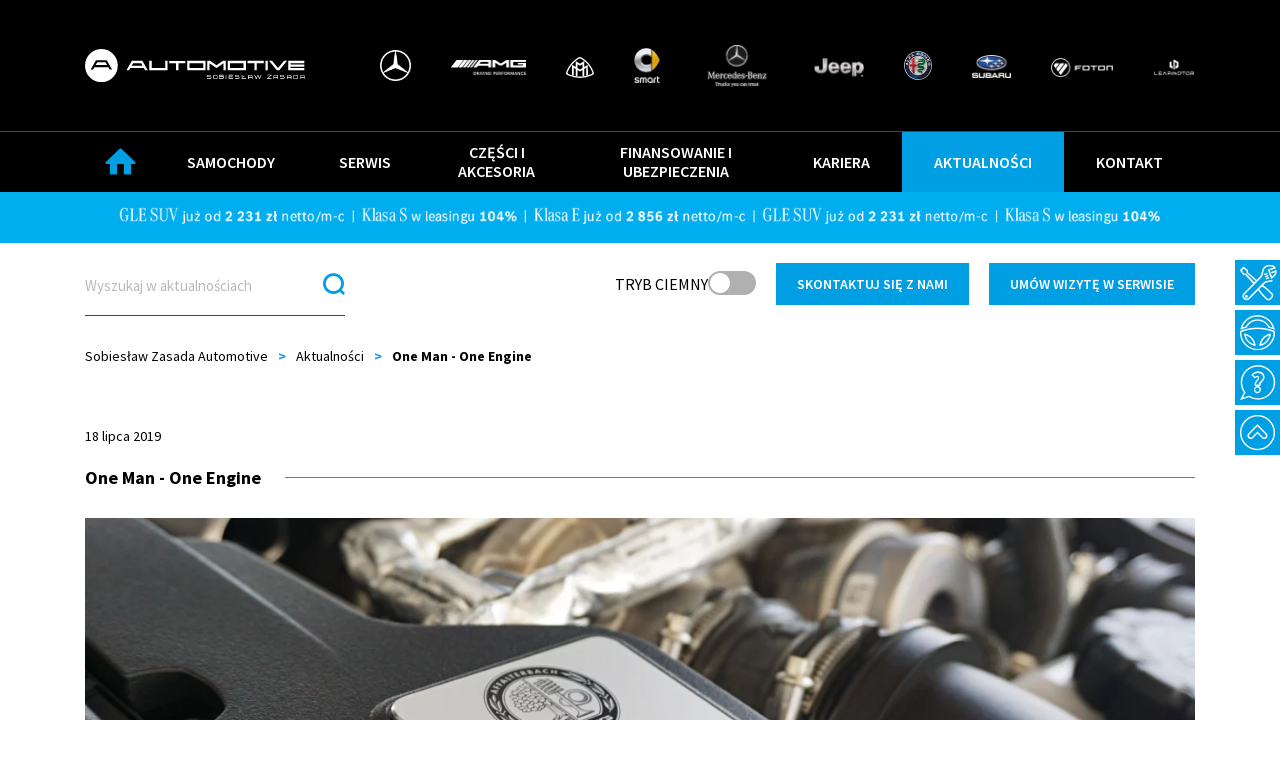

--- FILE ---
content_type: text/html; charset=utf-8
request_url: https://zasadaauto.pl/aktualnosci/one-man-one-engine
body_size: 23011
content:
<!doctype html>
<html data-n-head-ssr lang="pl" data-n-head="%7B%22lang%22:%7B%22ssr%22:%22pl%22%7D%7D">
  <head >
    <meta data-n-head="ssr" name="robots" content="index,follow"><meta data-n-head="ssr" name="google-site-verification" content="6ntpPyDD9RRAH_zzk2eWnaXVIehtLkhQt8gQlTzQMZ8"><meta data-n-head="ssr" name="viewport" content="width=device-width, initial-scale=1"><meta data-n-head="ssr" data-hid="og:site_name" name="og:site_name" property="og:site_name" content="Sobiesław Zasada Automotive"><meta data-n-head="ssr" data-hid="apple-mobile-web-app-title" name="apple-mobile-web-app-title" content="Sobiesław Zasada Automotive"><meta data-n-head="ssr" name="format-detection" content="telephone=no"><meta data-n-head="ssr" data-hid="author" name="author" content="Ena Creation, ephp"><meta data-n-head="ssr" data-hid="charset" charset="utf-8"><meta data-n-head="ssr" data-hid="mobile-web-app-capable" name="mobile-web-app-capable" content="yes"><meta data-n-head="ssr" data-hid="og:type" name="og:type" property="og:type" content="website"><meta data-n-head="ssr" data-hid="description" name="description" content="W odróżnieniu od seryjnie produkowanych silników, te będące sercem modeli AMG montowane są w duchu filozofii One Man - On Engine. Sprawdź co to!"><meta data-n-head="ssr" data-hid="keywords" name="keywords" content="wycieków, montowane, unikalny., ręcznie, jeden, Engin,, mężczyźni.Wśród, przez, jest, sygnaturą, Począwszy, jest, slogan., produkcję, proces, można, tylko, sygnatura, pracuje, pokrywie, sercem, montażu, samochód!*Obecn"><meta data-n-head="ssr" data-hid="og:title" name="og:title" content="Silniki Mercedesa AMG: filozofia One Man, One Engine | Sobiesław Zasada Automotive"><meta data-n-head="ssr" data-hid="og:description" name="og:description" content="W odróżnieniu od seryjnie produkowanych silników, te będące sercem modeli AMG montowane są w duchu filozofii One Man - On Engine. Sprawdź co to!"><meta data-n-head="ssr" data-hid="og:image" name="og:image" content="https://api.zasadaauto.pl/cache/site_1280/uploads/posts/headers/15635346229976.jpg"><title>Silniki Mercedesa AMG: filozofia One Man, One Engine | Sobiesław Zasada Automotive</title><link data-n-head="ssr" rel="preload" href="https://zasadaauto.pl/assets/images/banner-og-klasa-s/banner-og-mobile.png" as="image" type="image/png" imagesizes="255x47"><link data-n-head="ssr" rel="preconnect" href="https://fonts.googleapis.com" crossorigin="anonymous"><link data-n-head="ssr" rel="preload" as="style" href="https://fonts.googleapis.com/css2?family=Source+Sans+Pro:wght@700&amp;display=swap"><link data-n-head="ssr" rel="preload" as="style" href="https://fonts.googleapis.com/css2?family=Source+Sans+Pro:wght@300;400;600;900&amp;display=swap"><link data-n-head="ssr" rel="icon" type="image/x-icon" href="/favicon.png"><link data-n-head="ssr" rel="stylesheet" href="https://fonts.googleapis.com/css2?family=Source+Sans+Pro:wght@700&amp;display=swap"><link data-n-head="ssr" rel="preconnect" href="https://fonts.gstatic.com" crossorigin="anonymous"><link data-n-head="ssr" rel="preconnect" href="https://www.googletagmanager.com" crossorigin="anonymous"><link data-n-head="ssr" rel="preconnect" href="https://connect.facebook.net" crossorigin="anonymous"><link data-n-head="ssr" rel="stylesheet" href="https://fonts.googleapis.com/css2?family=Source+Sans+Pro:wght@300;400;600;900&amp;display=swap"><link data-n-head="ssr" rel="manifest" href="/_nuxt/manifest.cae99cbe.json" data-hid="manifest"><link data-n-head="ssr" rel="canonical" href="https://zasadaauto.pl/aktualnosci/one-man-one-engine"><link data-n-head="ssr" data-hid="preload" rel="preload" content="https://api.zasadaauto.pl/cache/site_1280/uploads/posts/headers/15635346229976.jpg" as="image" fetchpriority="high"><link data-n-head="ssr" data-hid="preload480" rel="preload" content="https://api.zasadaauto.pl/cache/admin_thumb/uploads/posts/headers/15635346229976.jpg" as="image" fetchpriority="high"><script data-n-head="ssr" data-hid="gtm-script">window['dataLayer']=[];if(!window._gtm_init){window._gtm_init=1;(function(w,n,d,m,e,p){w[d]=(w[d]==1||n[d]=='yes'||n[d]==1||n[m]==1||(w[e]&&w[e][p]&&w[e][p]()))?1:0})(window,navigator,'doNotTrack','msDoNotTrack','external','msTrackingProtectionEnabled');(function(w,d,s,l,x,y){w[x]={};w._gtm_inject=function(i){if(w.doNotTrack||w[x][i])return;w[x][i]=1;w[l]=w[l]||[];w[l].push({'gtm.start':new Date().getTime(),event:'gtm.js'});var f=d.getElementsByTagName(s)[0],j=d.createElement(s);j.defer=true;j.src='https://www.googletagmanager.com/gtm.js?id='+i;f.parentNode.insertBefore(j,f);}})(window,document,'script','dataLayer','_gtm_ids','_gtm_inject')};["GTM-TGSQ6W"].forEach(function(i){window._gtm_inject(i)})</script><link rel="preload" href="/_nuxt/3ba1316.modern.js" as="script"><link rel="preload" href="/_nuxt/4659744.modern.js" as="script"><link rel="preload" href="/_nuxt/css/042873e.css" as="style"><link rel="preload" href="/_nuxt/5b274bf.modern.js" as="script"><link rel="preload" href="/_nuxt/css/398f6ce.css" as="style"><link rel="preload" href="/_nuxt/ca077fb.modern.js" as="script"><link rel="preload" href="/_nuxt/9ab75ae.modern.js" as="script"><link rel="preload" href="/_nuxt/css/ea07f0a.css" as="style"><link rel="preload" href="/_nuxt/0e862e5.modern.js" as="script"><link rel="stylesheet" href="/_nuxt/css/042873e.css"><link rel="stylesheet" href="/_nuxt/css/398f6ce.css"><link rel="stylesheet" href="/_nuxt/css/ea07f0a.css">
  </head>
  <body >
    <noscript data-n-head="ssr" data-hid="gtm-noscript" data-pbody="true"><iframe src="https://www.googletagmanager.com/ns.html?id=GTM-TGSQ6W&" height="0" width="0" style="display:none;visibility:hidden" title="gtm"></iframe></noscript><div data-server-rendered="true" id="__nuxt"><!----><div id="__layout"><div><div data-fetch-key="0"><header id="navbar" class="navbar"><div class="container"><div class="w-100 d-flex align-items-center justify-content-between"><a href="/" class="navbar-brand p-0 my-0 nuxt-link-active"><img data-src="/_nuxt/img/logo.88ddd10.svg" width="185" height="27" data-not-lazy="" alt="logo" src="/_nuxt/img/logo.88ddd10.svg" class="img-fluid"></a> <div class="d-none d-lg-flex align-items-center header-logos"><a href="https://www.mercedes-benz.pl/passengercars/buy/new-car/search-results.html/?emhsortType=price-asc&emhvehicleCategory=vehicles&emhbrand=Mercedes-Benz&emhdealerId=GS0029313%2CGS0029314%2CGS0029446%2CGS0030392%2CGS0030393%2CGS0030396" target="_blank" rel="nofollow" class="d-block single-logo"><img data-src="/_nuxt/img/mercedes2.90721f3.png" alt="mercedes" width="62" height="62" class="img-fluid"></a> <a href="https://www.mercedes-benz.pl/passengercars/buy/new-car/search-results.html/?emhsortType=price-asc&emhvehicleCategory=vehicles&emhbrand=Mercedes-AMG&emhdealerId=GS0029313%2CGS0029314%2CGS0029446%2CGS0030392%2CGS0030393%2CGS0030396" target="_blank" rel="nofollow" class="d-block single-logo"><img data-src="/_nuxt/img/amg.45335d1.png" alt="amg" width="152" height="30" class="img-fluid"></a> <a href="https://www.mercedes-benz.pl/passengercars/buy/new-car/search-results.html/?emhsortType=price-asc&emhvehicleCategory=vehicles&emhbrand=Mercedes-Maybach&emhdealerId=GS0029313%2CGS0029314%2CGS0029446%2CGS0030392%2CGS0030393%2CGS0030396" target="_blank" rel="nofollow" class="d-block single-logo"><img data-src="/_nuxt/img/maybach.5b62057.svg" alt="Maybach" width="57" height="57" class="img-fluid"></a> <a href="https://www.zasadaauto.mercedes-benz.pl/" target="_blank" rel="nofollow" class="d-block single-logo"><img data-src="/_nuxt/img/smart.3881cd5.png" alt="smart" width="53" height="71" class="img-fluid"></a> <a href="https://www.mercedes-benz-trucks-zasadaauto.pl/pl_PL/buy/dealer-locator/home.html" target="_blank" rel="nofollow" class="d-block single-logo"><img data-src="/_nuxt/img/mb-claim.024077a.png" alt="Mercedes Bensz Claim" width="150" height="96" class="img-fluid"></a> <a href="https://salon.jeep.pl/dealer-site/0734677" target="_blank" rel="nofollow" class="d-block single-logo"><img data-src="/_nuxt/img/jeep.b067246.png" alt="jeep" width="101" height="40" class="img-fluid"></a> <a href="https://salon.alfaromeo.pl/dealer-site/0075467" target="_blank" rel="nofollow" class="d-block single-logo"><img data-src="/_nuxt/img/alfa.8513f52.png" alt="alfa romeo" width="57" height="57" class="img-fluid"></a> <a href="https://rzeszow.subaru.pl/" target="_blank" rel="nofollow" class="d-block single-logo"><img data-src="/_nuxt/img/subaru.53447f3.png" alt="subaru" width="80" height="48" class="img-fluid"></a> <a href="/aktualnosci/foton-nowa-marka-w-portfolio-sobieslaw-zasada-automotive?utm_source=zasadaauto.pl&utm_medium=Button&utm_campaign=FOTON+%5BMM%5D+Hiperlacze+-+portfolio" class="d-block single-logo"><img data-src="/_nuxt/img/foton.c0eb171.png" alt="foton" width="126" height="39" class="img-fluid"></a> <a href="/aktualnosci/leapmotor-sobieslaw-zasada-automotive" class="d-block single-logo"><img data-src="/_nuxt/img/leapmotor.1396d8f.png" alt="LeapMotor" width="85" height="39" class="img-fluid"></a></div> <div class="ml-auto d-flex d-lg-none align-items-center justify-content-end"><i class="d-md-none fas fa-envelope text-white"></i> <button type="button" aria-label="Menu" class="ms-3 d-lg-none bg-transparent p-0 navbar-toggler"><span class="icon-bar top"></span> <span class="icon-bar middle"></span> <span class="icon-bar bottom"></span></button></div></div></div></header> <div class="header-fix"></div> <div class="position-relative d-block w-100 menu-wrap"><nav class="menu"><div class="container"><ul class="mb-0 list-unstyled d-flex flex-column flex-lg-row align-items-start align-items-lg-center justify-content-lg-between"><li><div class="position-relative nav-link p-0"><a href="/" class="d-flex align-items-center justify-content-center text-white text-uppercase home nuxt-link-active"><i class="za za-home"></i></a></div></li> <li class="has-submenu multi-level"><div class="nav-link p-0"><a href="/samochody-osobowe#" class="d-flex align-items-center justify-content-center text-white text-uppercase">
                  Samochody
                </a> <div class="d-lg-none submenu"><ul class="list-unstyled d-flex flex-column flex-lg-row align-items-center align-items-lg-start justify-content-center justify-content-lg-start w-100"><li class="text-lg-start"><a href="/samochody-osobowe" class="text-white d-inline-block">
                      Osobowe
                    </a> <ul class="list-unstyled"><li><a href="/samochody-osobowe?status=new" class="d-flex align-items-center justify-content-center justify-content-lg-start text-white">
                          Nowe
                        </a></li><li><a href="/samochody-osobowe?status=used" class="d-flex align-items-center justify-content-center justify-content-lg-start text-white">
                          Używane
                        </a></li></ul></li><li class="text-lg-start"><a href="/samochody-dostawcze" class="text-white d-inline-block">
                      Dostawcze
                    </a> <ul class="list-unstyled"><li><a href="/samochody-dostawcze?status=new" class="d-flex align-items-center justify-content-center justify-content-lg-start text-white">
                          Nowe
                        </a></li><li><a href="/samochody-dostawcze?status=used" class="d-flex align-items-center justify-content-center justify-content-lg-start text-white">
                          Używane
                        </a></li></ul></li><li class="text-lg-start"><a href="/samochody-ciezarowe" class="text-white d-inline-block">
                      Ciężarowe
                    </a> <ul class="list-unstyled"><li><a href="/aktualnosci/samochody-ciezarowe?status=new" class="d-flex align-items-center justify-content-center justify-content-lg-start text-white">
                          Nowe
                        </a></li><li><a href="/samochody-ciezarowe?status=used" class="d-flex align-items-center justify-content-center justify-content-lg-start text-white">
                          Używane
                        </a></li></ul></li><li class="text-lg-start"><a href="/znajdz-auto?engineType=elektryczny" class="text-white d-inline-block">
                      Elektryczne
                    </a> <ul class="list-unstyled"><li><a href="/aktualnosci/samochody-osobowe?66%5B0%5D=elektryczny" class="d-flex align-items-center justify-content-center justify-content-lg-start text-white">
                          Osobowe
                        </a></li><li><a href="/aktualnosci/samochody-dostawcze?66%5B0%5D=elektryczny" class="d-flex align-items-center justify-content-center justify-content-lg-start text-white">
                          Dostawcze
                        </a></li></ul></li></ul></div></div></li><li class="has-submenu"><div class="nav-link p-0 position-relative"><a href="/serwis" class="d-flex align-items-center justify-content-center text-white text-uppercase">
                  Serwis
                </a> <div class="d-lg-none submenu"><ul class="list-unstyled d-flex flex-column flex-lg-row align-items-center align-items-lg-start justify-content-center justify-content-lg-start w-100"><li class="text-lg-start"><a href="/serwis" class="text-white d-flex align-items-center justify-content-center">
                      Serwis
                    </a> <ul class="list-unstyled"></ul></li><li class="text-lg-start"><a href="/p/serwis/auto-detailing" class="text-white d-flex align-items-center justify-content-center">
                      Auto Detailing
                    </a> <ul class="list-unstyled"></ul></li><li class="text-lg-start"><a href="/p/serwis/blacharnia" class="text-white d-flex align-items-center justify-content-center">
                      Naprawy blacharsko-lakiernicze
                    </a> <ul class="list-unstyled"></ul></li></ul></div></div></li><li class="has-submenu"><div class="nav-link p-0 position-relative"><a href="/czesci-i-akcesoria" class="d-flex align-items-center justify-content-center text-white text-uppercase">
                  Części i akcesoria
                </a> <div class="d-lg-none submenu"><ul class="list-unstyled d-flex flex-column flex-lg-row align-items-center align-items-lg-start justify-content-center justify-content-lg-start w-100"><li class="text-lg-start"><a href="/czesci-i-akcesoria" class="text-white d-flex align-items-center justify-content-center">
                      Części i akcesoria
                    </a> <ul class="list-unstyled"></ul></li><li class="text-lg-start"><a href="https://sklep.zasadaauto.pl/" target="_blank" rel="nofollow" class="text-white d-flex align-items-center justify-content-center">
                      Sklep
                    </a> <ul class="list-unstyled"></ul></li></ul></div></div></li><li><div class="nav-link p-0 position-relative"><a href="/p/finansowanie-i-ubezpieczenia" class="d-flex align-items-center justify-content-center text-white text-uppercase">
                  Finansowanie i ubezpieczenia
                </a> <!----></div></li><li><div class="nav-link p-0 position-relative"><a href="/p/kariera" class="d-flex align-items-center justify-content-center text-white text-uppercase">
                  Kariera
                </a> <!----></div></li><li><div class="nav-link p-0 position-relative"><a href="/aktualnosci" class="d-flex align-items-center justify-content-center text-white text-uppercase nuxt-link-active">
                  Aktualności
                </a> <!----></div></li><li><div class="nav-link p-0 position-relative"><a href="/kontakt" class="d-flex align-items-center justify-content-center text-white text-uppercase">
                  Kontakt
                </a> <!----></div></li></ul></div></nav></div></div> <ul class="position-fixed list-unstyled m-0 p-0 side-menu"><li><a href="#" class="bg-primary text-white d-flex align-items-center"><i class="za za-service"></i> <span class="text-white d-block">Umów wizytę w serwisie</span></a></li> <li><a href="#" class="bg-primary text-white d-flex align-items-center"><i class="za za-steer"></i> <span class="text-white d-block">Umów jazdę próbną</span></a></li> <li><a href="#" class="bg-primary text-white d-flex align-items-center"><i class="za za-question"></i> <span class="text-white d-block">Zadaj pytanie</span></a></li> <li><a href="#" class="bg-primary text-white d-flex align-items-center"><i class="za za-up"></i> <span class="text-white d-block">Powrót do góry strony</span></a></li></ul> <div><a href="https://bit.ly/4jSlBYN" class="d-flex align-items-center justify-content-center og-banner" style="background-color:#00adef;"><div class="container"><img data-not-lazy="" loading="eager" data-src="https://zasadaauto.pl/assets/images/banner-og-klasa-s/banner-og-mobile.png" alt="OG Banner Mobile" height="47" width="255" src="https://zasadaauto.pl/assets/images/banner-og-klasa-s/banner-og-mobile.png" class="d-block d-md-none mx-auto img-fluid animated-baner"> <img data-src="https://zasadaauto.pl/assets/images/banner-og-klasa-s/banner-og-desktop.png" alt="OG Banner" class="d-none d-md-block mx-auto img-fluid"></div></a></div> <main data-fetch-key="1" class="main-content single-page"><div class="container"><div><div class="d-flex align-items-center justify-content-between top-bar"><div class="order-1 order-lg-0 d-flex align-items-center"><a href="#" aria-label="Wyszukaj" class="d-flex d-md-none align-items-center justify-content-center btn-search-mobile order-1"><i class="za za-search"><span class="d-none">Wyszukaj</span></i></a> <form id="searchForm" class="search-form order-2 order-lg-0"><div class="input-group"><input type="text" placeholder="Wyszukaj w aktualnościach" value="" class="form-control"> <button type="submit" class="d-flex align-items-center"><i class="za za-search"></i></button></div></form></div> <div class="order-0 order-lg-1 d-flex flex-wrap align-items-center"><div class="switch-toggle"><label for="switch-check">Tryb jasny</label> <span class="switch-track"><input id="switch-check" type="checkbox" checked="checked"></span></div> <div class="d-none d-lg-flex align-items-lg-center buttons"><a href="#" class="btn btn-primary rounded-0 text-theme text-uppercase">Skontaktuj się z nami</a> <a href="#" class="btn btn-primary rounded-0 text-theme text-uppercase">Umów wizytę w serwisie</a></div></div></div> <!----></div> <div class="mb-4 d-none d-md-flex align-items-center justify-content-between"><div class="d-flex align-items-center mb-0 breadcrumb"><div class="mb-4 d-none d-md-flex align-items-center justify-content-between"><div class="d-flex align-items-center mb-0 breadcrumb"><div class="d-flex flex-wrap align-items-center"><a href="/" class="d-block text-theme nuxt-link-active">Sobiesław Zasada Automotive
      </a> <strong class="d-block text-primary separator">&gt;</strong> <a href="/aktualnosci/all/1" class="d-block text-theme">
            Aktualności
          </a><strong class="d-block text-primary separator">&gt;</strong> <a href="/aktualnosci/one-man-one-engine" aria-current="page" class="d-block nuxt-link-exact-active nuxt-link-active"><strong class="text-theme">One Man - One Engine</strong></a></div></div> </div></div> <!----> <!----></div> <div class="mt-30 mt-md-0 text-theme mb-20 post-date">
      19 lipca 2019
    </div> <h1 class="text-theme special-heading"><span class="d-block d-md-inline-block position-relative">One Man - One Engine</span></h1> <div class="main-img"><picture data-not-lazy><source data-srcset="https://api.zasadaauto.pl/cache/site_1280/uploads/posts/headers/15635346229976.jpg" media="(min-width: 800px)" data-not-lazy=""> <source data-srcset="https://api.zasadaauto.pl/cache/site_old_big/uploads/posts/headers/15635346229976.jpg" media="(min-width: 480px)" data-not-lazy=""> <img data-src="https://api.zasadaauto.pl/cache/admin_thumb/uploads/posts/headers/15635346229976.jpg" alt="One Man - One Engine" data-not-lazy="" fetchpriority="high" src="https://api.zasadaauto.pl/cache/admin_thumb/uploads/posts/headers/15635346229976.jpg" class="img-fluid d-block mx-auto"></picture></div> <section class="py-20 py-md-30 post-content divided-content"><div><p><strong>W odr&oacute;żnieniu od seryjnie produkowanych silnik&oacute;w, te będące sercem modeli AMG montowane są ręcznie w fabryce w Affalterbach w duchu filozofii <em>One Man - On Engine</em>.*</strong></p></div> <div class="row"><div class="col-12"><h2>One man, one engine (jeden człowiek, jeden silnik)</h2>
<p style="text-align: justify;">Hasło <em>Jeden człowiek, jeden silnik</em> to nie tylko reklamowy slogan. <strong>Wybrane z silnik&oacute;w napędzających Mercedesy-AMG, składane są od początku do końca ręcznie przez jednego człowieka.</strong> Począwszy od montażu wału korbowego w bloku silnika na pierwszym wlaniu oleju kończąc. Dlatego można powiedzieć, że każdy z tych silnik&oacute;w jest unikalny. <strong>Symbolem filozofii <em>One Man - One Engine</em>, jest sygnatura inżyniera na pokrywie złożonego przez niego silnika</strong>.</p>
<p>&nbsp;<img src="https://www.zasadaauto.pl/files/filemanager/one-men-one-engine-/OM_OE_akt5.JPG" alt="Silniki Mercedesa AMG one man one engine" width="900" height="600" /></p>
<p style="text-align: justify;">Montowane w <strong>Affalterbach</strong> silniki V8 ważą niecałe 200kg i składają się z przeszło 600 element&oacute;w. Wyspecjalizowany człowiek potrzebuje ok. 4-5 godzin aby złożyć go w całość.</p>
<h2><img src="https://www.zasadaauto.pl/files/filemanager/one-men-one-engine-/OM_OE_akt2.jpg" alt="One man one engine" width="900" height="600" /></h2>
<h2>Montaż silnik&oacute;w AMG pod szczeg&oacute;lnym nadzorem</h2>
<p style="text-align: justify;">Całkowity proces montażu silnika jest skrupulatnie dokumentowany przez AMG Trace System, co gwarantuje produkcję na najwyższym poziomie. &nbsp;Gotowy egzemplarz poddawany jest wielu testom oraz symulacjom m.in. na występowanie wyciek&oacute;w wody lub oleju.</p>
<p><img src="https://www.zasadaauto.pl/files/filemanager/one-men-one-engine-/OM_OE_akt3.jpg" alt="Jeden człowiek jeden silnik" width="900" height="600" /></p>
<h2>Doświadczenie, precyzja, doskonałość</h2>
<p style="text-align: justify;"><strong>Przy montażu silnik&oacute;w Mercedesa AMG, pracuje najlepsza karda inżynier&oacute;w i nie są to jedynie mężczyźni.</strong><br />Wśr&oacute;d podpis&oacute;w pod maskami <a title="Mercedes&oacute;w-AMG" href="https://zasadaauto.pl/samochody-osobowe/AMG" target="_blank" rel="noopener">Mercedes&oacute;w AMG</a>, można znaleźć r&oacute;wnież te należące do kobiet.</p>
<p><img src="https://www.zasadaauto.pl/files/filemanager/one-men-one-engine-/OM_OE_akt4.jpg" alt="Filozofia one man, one engine" width="900" height="600" /></p>
<p style="text-align: justify;">Sprawdź ofertę modeli AMG dostępnych od ręki&nbsp;lub odwiedź jeden z naszych salon&oacute;w i skonfiguruj sw&oacute;j wymarzony samoch&oacute;d!</p>
<p><img src="https://www.zasadaauto.pl/files/filemanager/one-men-one-engine-/OM_OE_akt7.jpg" alt="Silnik mercedesa AMG" width="900" height="600" /></p>
<p style="text-align: justify;">*Obecnie unikatowe silniki z sygnaturą można spotkać w modelach typu 45, 63 oraz rodzinie GT.</p></div> <!----> <div class="col-12"><div class="files"><!----> <div class="row"><div class="col-12 col-lg-6 col-xl-3 mb-20 mb-md-30"><div class="w-100 image" style="background-image:url(https://api.zasadaauto.pl/cache/site_menu_item_large/uploads/posts/gallery/15635347685571.jpg);"></div></div><div class="col-12 col-lg-6 col-xl-3 mb-20 mb-md-30"><div class="w-100 image" style="background-image:url(https://api.zasadaauto.pl/cache/site_menu_item_large/uploads/posts/gallery/15635347776380.jpg);"></div></div><div class="col-12 col-lg-6 col-xl-3 mb-20 mb-md-30"><div class="w-100 image" style="background-image:url(https://api.zasadaauto.pl/cache/site_menu_item_large/uploads/posts/gallery/15635347858563.jpg);"></div></div><div class="col-12 col-lg-6 col-xl-3 mb-20 mb-md-30"><div class="w-100 image" style="background-image:url(https://api.zasadaauto.pl/cache/site_menu_item_large/uploads/posts/gallery/15635347954793.jpg);"></div></div></div></div></div></div></section> <div class="d-flex flex-wrap flex-column flex-md-row align-items-center justify-content-between py-30 single-nav"><div class="d-flex flex-wrap align-items-center"><a href="/aktualnosci/jak-eactros-sprawdza-sie-w-praktyce" class="btn btn-primary text-theme text-uppercase d-flex align-items-center justify-content-end justify-content-md-center rounded-0"><i class="za za-arrow-left"></i><strong class="text-end">Poprzednia aktualność</strong></a> <a href="/aktualnosci/nowe-cla-shooting-brake-zamow-juz-dzis" class="btn btn-primary text-theme text-uppercase d-flex align-items-center justify-content-start justify-content-md-center rounded-0"><strong class="text-start">Następna aktualność</strong><i class="za za-arrow-right"></i></a></div> <a href="https://www.facebook.com/sharer/sharer.php?u=zasadaauto.pl%2Faktualnosci%2Fone-man-one-engine" target="_blank" rel="nofollow" class="d-none d-md-flex align-items-center mt-20 mt-md-0 social"><p class="mb-0 text-theme">Poleć stronę innym</p> <i class="text-theme fab fa-facebook-square"></i></a></div> <a href="#" class="w-100 mb-20 d-md-none btn btn-primary text-theme text-uppercase text-center rounded-0" style="margin-left: auto; margin-right: 1.5rem"><strong>Zapytanie techniczne</strong></a> <a href="#" class="w-100 mb-20 d-md-none btn btn-primary text-theme text-uppercase text-center rounded-0"><strong>Wyślij zapytanie o wycenę</strong></a> <a href="#" class="w-100 mb-20 d-md-none btn btn-primary text-theme text-uppercase text-center rounded-0"><strong>Umów wizytę w serwisie</strong></a></div></main> <div data-fetch-key="2"><footer class="main-footer"><div class="container"><div class="row"><div class="col-12 col-md-7 col-lg-8"><h4 class="text-theme mb-0"><strong>Sobiesław Zasada Automotive</strong></h4> <p class="main-footer-subtitle text-theme mb-3 mb-md-30">
            Autoryzowany dealer Mercedes-Benz, Mercedes-AMG, Smart, Jeep, Alfa
            Romeo i Subaru
          </p> <div class="d-none d-md-flex row main-footer-menu"><div class="col-12 col-lg-4"><ul class="list-unstyled"><li><a href="/aktualnosci" class="menu-link d-block nuxt-link-active">Aktualności</a></li><li><a href="/p/kontakt" class="menu-link d-block">Kontakt</a></li><li><a href="/p/kariera/o-nas" class="menu-link d-block">O Nas</a></li><li><a href="/samochody-osobowe" class="menu-link d-block">Samochody osobowe</a></li><li><a href="/samochody-dostawcze" class="menu-link d-block">Samochody dostawcze</a></li></ul></div> <div class="col-12 col-lg-4"><ul class="list-unstyled"><li><a href="/samochody-ciezarowe" class="d-block">Samochody ciężarowe</a></li><li><a href="/p/sygnalisci" class="d-block">Procedura zgłaszania wewnętrznych naruszeń prawa</a></li><li><a href="/p/ogolne-warunki-serwisowania" class="d-block">OWS</a></li><li><a href="/p/data-act" class="d-block">Data Act.</a></li></ul></div></div></div> <div class="col-12 col-md-5 col-lg-4 d-flex flex-column align-items-start align-items-md-end justify-content-center justify-content-md-end"><div class="footer-widget w-100 d-flex justify-content-center justify-content-md-end align-items-center"><iframe data-src="https://panel.posadzimy.pl/widgety/2/2099" frameBorder="0" scrolling="nie" width="252px" height="80px"></iframe></div> <div class="mt-3 mt-md-auto d-flex align-items-center socials"><a href="https://www.instagram.com/sobieslaw_zasada_automotive/" target="_blank" rel="nofollow" class="d-block text-theme"><i class="za za-instagram"></i></a> <a href="https://www.facebook.com/SobieslawZasadaAutomotive" target="_blank" rel="nofollow" class="d-block text-theme"><i class="za za-facebook"></i></a> <a href="https://www.youtube.com/user/ZasadaAutomotive" target="_blank" rel="nofollow" class="d-block text-theme"><i class="za za-youtube"></i></a> <a href="https://www.facebook.com/JeepPasja" target="_blank" rel="nofollow" class="d-block text-theme jeep-passion"><strong>Jeep Pasja</strong></a></div></div></div></div></footer> <div class="py-3 bg-black copyright"><div class="container d-flex flex-column flex-md-row align-items-center justify-content-between"><p class="me-md-2 mb-2 mb-md-0">© Zasada Auto 2022</p> <ul class="ms-md-2 d-flex align-items-center list-unstyled mb-0"><li><a href="/p/polityka-prywatnosci" class="d-block">Polityka prywatności</a></li> <li class="mx-1">|</li> <li><a href="/p/regulamin-serwisu" class="d-block">Regulamin serwisu</a></li></ul></div></div></div> <!----><!----><!----><!----><!----><!----><!----><!----><!----><!----><!----></div></div></div><script>window.__NUXT__=(function(a,b,c,d,e,f,g,h,i,j,k,l,m,n,o,p,q,r,s,t,u,v,w,x,y,z,A,B,C,D,E,F,G,H,I,J,K,L,M,N,O,P,Q,R,S,T,U,V,W,X,Y,Z,_,$,aa,ab,ac,ad,ae,af,ag,ah,ai,aj,ak,al,am,an,ao,ap,aq,ar,as,at,au,av,aw,ax,ay,az,aA,aB,aC,aD,aE,aF,aG,aH,aI,aJ,aK,aL,aM,aN,aO,aP,aQ,aR,aS,aT,aU,aV,aW,aX,aY,aZ,a_,a$,ba,bb,bc,bd,be,bf,bg,bh,bi,bj,bk,bl,bm,bn,bo,bp,bq,br,bs,bt,bu,bv,bw,bx,by,bz,bA,bB,bC,bD,bE,bF,bG,bH,bI,bJ,bK,bL,bM,bN,bO,bP,bQ,bR,bS,bT,bU,bV,bW,bX,bY,bZ,b_,b$,ca,cb,cc,cd,ce,cf,cg,ch,ci,cj,ck,cl,cm,cn,co,cp,cq,cr,cs,ct,cu,cv,cw,cx,cy,cz,cA,cB,cC,cD,cE,cF,cG){bV.id=420;bV.title="One Man - One Engine";bV.excerpt="\u003Cp\u003E\u003Cstrong\u003EW odr&oacute;żnieniu od seryjnie produkowanych silnik&oacute;w, te będące sercem modeli AMG montowane są ręcznie w fabryce w Affalterbach w duchu filozofii \u003Cem\u003EOne Man - On Engine\u003C\u002Fem\u003E.*\u003C\u002Fstrong\u003E\u003C\u002Fp\u003E";bV.content="\u003Ch2\u003EOne man, one engine (jeden człowiek, jeden silnik)\u003C\u002Fh2\u003E\r\n\u003Cp style=\"text-align: justify;\"\u003EHasło \u003Cem\u003EJeden człowiek, jeden silnik\u003C\u002Fem\u003E to nie tylko reklamowy slogan. \u003Cstrong\u003EWybrane z silnik&oacute;w napędzających Mercedesy-AMG, składane są od początku do końca ręcznie przez jednego człowieka.\u003C\u002Fstrong\u003E Począwszy od montażu wału korbowego w bloku silnika na pierwszym wlaniu oleju kończąc. Dlatego można powiedzieć, że każdy z tych silnik&oacute;w jest unikalny. \u003Cstrong\u003ESymbolem filozofii \u003Cem\u003EOne Man - One Engine\u003C\u002Fem\u003E, jest sygnatura inżyniera na pokrywie złożonego przez niego silnika\u003C\u002Fstrong\u003E.\u003C\u002Fp\u003E\r\n\u003Cp\u003E&nbsp;\u003Cimg src=\"https:\u002F\u002Fwww.zasadaauto.pl\u002Ffiles\u002Ffilemanager\u002Fone-men-one-engine-\u002FOM_OE_akt5.JPG\" alt=\"Silniki Mercedesa AMG one man one engine\" width=\"900\" height=\"600\" \u002F\u003E\u003C\u002Fp\u003E\r\n\u003Cp style=\"text-align: justify;\"\u003EMontowane w \u003Cstrong\u003EAffalterbach\u003C\u002Fstrong\u003E silniki V8 ważą niecałe 200kg i składają się z przeszło 600 element&oacute;w. Wyspecjalizowany człowiek potrzebuje ok. 4-5 godzin aby złożyć go w całość.\u003C\u002Fp\u003E\r\n\u003Ch2\u003E\u003Cimg src=\"https:\u002F\u002Fwww.zasadaauto.pl\u002Ffiles\u002Ffilemanager\u002Fone-men-one-engine-\u002FOM_OE_akt2.jpg\" alt=\"One man one engine\" width=\"900\" height=\"600\" \u002F\u003E\u003C\u002Fh2\u003E\r\n\u003Ch2\u003EMontaż silnik&oacute;w AMG pod szczeg&oacute;lnym nadzorem\u003C\u002Fh2\u003E\r\n\u003Cp style=\"text-align: justify;\"\u003ECałkowity proces montażu silnika jest skrupulatnie dokumentowany przez AMG Trace System, co gwarantuje produkcję na najwyższym poziomie. &nbsp;Gotowy egzemplarz poddawany jest wielu testom oraz symulacjom m.in. na występowanie wyciek&oacute;w wody lub oleju.\u003C\u002Fp\u003E\r\n\u003Cp\u003E\u003Cimg src=\"https:\u002F\u002Fwww.zasadaauto.pl\u002Ffiles\u002Ffilemanager\u002Fone-men-one-engine-\u002FOM_OE_akt3.jpg\" alt=\"Jeden człowiek jeden silnik\" width=\"900\" height=\"600\" \u002F\u003E\u003C\u002Fp\u003E\r\n\u003Ch2\u003EDoświadczenie, precyzja, doskonałość\u003C\u002Fh2\u003E\r\n\u003Cp style=\"text-align: justify;\"\u003E\u003Cstrong\u003EPrzy montażu silnik&oacute;w Mercedesa AMG, pracuje najlepsza karda inżynier&oacute;w i nie są to jedynie mężczyźni.\u003C\u002Fstrong\u003E\u003Cbr \u002F\u003EWśr&oacute;d podpis&oacute;w pod maskami \u003Ca title=\"Mercedes&oacute;w-AMG\" href=\"https:\u002F\u002Fzasadaauto.pl\u002Fsamochody-osobowe\u002FAMG\" target=\"_blank\" rel=\"noopener\"\u003EMercedes&oacute;w AMG\u003C\u002Fa\u003E, można znaleźć r&oacute;wnież te należące do kobiet.\u003C\u002Fp\u003E\r\n\u003Cp\u003E\u003Cimg src=\"https:\u002F\u002Fwww.zasadaauto.pl\u002Ffiles\u002Ffilemanager\u002Fone-men-one-engine-\u002FOM_OE_akt4.jpg\" alt=\"Filozofia one man, one engine\" width=\"900\" height=\"600\" \u002F\u003E\u003C\u002Fp\u003E\r\n\u003Cp style=\"text-align: justify;\"\u003ESprawdź ofertę modeli AMG dostępnych od ręki&nbsp;lub odwiedź jeden z naszych salon&oacute;w i skonfiguruj sw&oacute;j wymarzony samoch&oacute;d!\u003C\u002Fp\u003E\r\n\u003Cp\u003E\u003Cimg src=\"https:\u002F\u002Fwww.zasadaauto.pl\u002Ffiles\u002Ffilemanager\u002Fone-men-one-engine-\u002FOM_OE_akt7.jpg\" alt=\"Silnik mercedesa AMG\" width=\"900\" height=\"600\" \u002F\u003E\u003C\u002Fp\u003E\r\n\u003Cp style=\"text-align: justify;\"\u003E*Obecnie unikatowe silniki z sygnaturą można spotkać w modelach typu 45, 63 oraz rodzinie GT.\u003C\u002Fp\u003E";bV.thumbnail=bW;bV.slug="one-man-one-engine";bV.category={id:q,title:C,slug:F};bV.categories=[{id:q,title:C,slug:F},{id:H,title:g,slug:ac},{id:U,title:bl,slug:bX}];bV.tags=[];bV.secondContent=a;bV.headerImage=bW;bV._links={previous:{id:425,title:"Jak eActros sprawdza się w praktyce",slug:"jak-eactros-sprawdza-sie-w-praktyce",category:{id:q,title:C,slug:F}},next:{id:419,title:"Nowe CLA Shooting Brake - zamów już dziś",slug:"nowe-cla-shooting-brake-zamow-juz-dzis",category:{id:q,title:C,slug:F}}};bV.createdAt="2019-07-19T13:09:43+02:00";bV.publicationAt="2019-07-19T00:00:00+02:00";bV.metaTitle="Silniki Mercedesa AMG: filozofia One Man, One Engine";bV.metaKeywords="wycieków, montowane, unikalny., ręcznie, jeden, Engin,, mężczyźni.Wśród, przez, jest, sygnaturą, Począwszy, jest, slogan., produkcję, proces, można, tylko, sygnatura, pracuje, pokrywie, sercem, montażu, samochód!*Obecn";bV.metaDescription="W odróżnieniu od seryjnie produkowanych silników, te będące sercem modeli AMG montowane są w duchu filozofii One Man - On Engine. Sprawdź co to!";bV.files=["https:\u002F\u002Fapi.zasadaauto.pl\u002Fuploads\u002Fposts\u002Fgallery\u002F15635347685571.jpg","https:\u002F\u002Fapi.zasadaauto.pl\u002Fuploads\u002Fposts\u002Fgallery\u002F15635347776380.jpg","https:\u002F\u002Fapi.zasadaauto.pl\u002Fuploads\u002Fposts\u002Fgallery\u002F15635347858563.jpg","https:\u002F\u002Fapi.zasadaauto.pl\u002Fuploads\u002Fposts\u002Fgallery\u002F15635347954793.jpg"];return {layout:"default",data:[{post:bV}],fetch:{"0":{menuItems:[{title:"Samochody",subTitle:a,cssClass:"multi-level",url:"\u002Fsamochody-osobowe#",page:a,type:z,external:p,position:O,items:[{title:bY,subTitle:a,cssClass:a,url:bZ,page:a,type:z,external:p,position:O,items:[{title:x,subTitle:a,cssClass:a,url:"\u002Fsamochody-osobowe?status=new",page:a,type:z,external:p,position:O,items:[],file:a},{title:G,subTitle:a,cssClass:a,url:"\u002Fsamochody-osobowe?status=used",page:a,type:z,external:p,position:q,items:[],file:a}],file:a},{title:b_,subTitle:a,cssClass:a,url:b$,page:a,type:z,external:p,position:q,items:[{title:x,subTitle:a,cssClass:a,url:"\u002Fsamochody-dostawcze?status=new",page:a,type:z,external:p,position:O,items:[],file:a},{title:G,subTitle:a,cssClass:a,url:"\u002Fsamochody-dostawcze?status=used",page:a,type:z,external:p,position:q,items:[],file:a}],file:a},{title:"Ciężarowe",subTitle:a,cssClass:a,url:ca,page:a,type:z,external:p,position:H,items:[{title:x,subTitle:a,cssClass:a,url:"samochody-ciezarowe?status=new",page:a,type:z,external:p,position:O,items:[],file:a},{title:G,subTitle:a,cssClass:a,url:"\u002Fsamochody-ciezarowe?status=used",page:a,type:z,external:p,position:q,items:[],file:a}],file:a},{title:"Elektryczne",subTitle:a,cssClass:a,url:"\u002Fznajdz-auto?engineType=elektryczny",page:a,type:z,external:p,position:U,items:[{title:bY,subTitle:a,cssClass:a,url:"samochody-osobowe?66%5B0%5D=elektryczny",page:a,type:z,external:p,position:O,items:[],file:a},{title:b_,subTitle:a,cssClass:a,url:"samochody-dostawcze?66%5B0%5D=elektryczny",page:a,type:z,external:p,position:q,items:[],file:a}],file:a}],file:a},{title:g,subTitle:a,cssClass:a,url:cb,page:a,type:z,external:p,position:q,items:[{title:g,subTitle:a,cssClass:a,url:cb,page:a,type:z,external:p,position:O,items:[],file:a},{title:"Auto Detailing",subTitle:a,cssClass:a,url:"\u002Fp\u002Fserwis\u002Fauto-detailing",page:a,type:z,external:p,position:q,items:[],file:a},{title:P,subTitle:a,cssClass:a,url:"\u002Fp\u002Fserwis\u002Fblacharnia",page:a,type:z,external:p,position:H,items:[],file:a}],file:a},{title:bl,subTitle:a,cssClass:a,url:cc,page:a,type:z,external:p,position:H,items:[{title:bl,subTitle:a,cssClass:a,url:cc,page:a,type:z,external:p,position:O,items:[],file:a},{title:"Sklep",subTitle:a,cssClass:a,url:"https:\u002F\u002Fsklep.zasadaauto.pl\u002F",page:a,type:z,external:j,position:q,items:[],file:a}],file:a},{title:"Finansowanie i ubezpieczenia",subTitle:a,cssClass:a,url:"\u002Fp\u002Ffinansowanie-i-ubezpieczenia",page:a,type:z,external:p,position:U,items:[],file:a},{title:"Kariera",subTitle:a,cssClass:a,url:"\u002Fp\u002Fkariera",page:a,type:z,external:p,position:V,items:[],file:a},{title:C,subTitle:a,cssClass:a,url:cd,page:a,type:z,external:p,position:Z,items:[],file:a},{title:ce,subTitle:a,cssClass:a,url:"\u002Fkontakt",page:a,type:z,external:p,position:ah,items:[],file:a}],menuExpanded:p,itemExpanded:[p,p,p,p,p,p,p],screenWidth:cf,scrollPos:O,breakpoints:{xs:O,sm:576,md:768,lg:cf,xl:1200,xxl:1400}},"1":{blog:[{id:1579,title:"Modernizacja oddziału Mercedes-Benz Sobiesław Zasada Automotive przy ul. Armii Krajowej 17 w Krakowie.",excerpt:"\u003Ch2\u003E\u003Cstrong\u003EUwaga! Rozpoczęła się modernizacja oddziału przy ul. Armii Krajowej 17 w Krakowie.\u003C\u002Fstrong\u003E\u003C\u002Fh2\u003E\r\n\u003Cp\u003E\u003Cspan style=\"font-weight: 400;\"\u003EW \u003C\u002Fspan\u003E\u003Cstrong\u003EMercedes-Benz Sobiesław Zasada Automotive\u003C\u002Fstrong\u003E\u003Cspan style=\"font-weight: 400;\"\u003E mocno stawiamy na komfort oraz jakość doświadczeń Klient&oacute;w. Dlatego rozpoczęliśmy modernizację oddziału przy ul. Armii Krajowej 17 w Krakowie, aby podnieść standard przestrzeni, \u003C\u002Fspan\u003E\u003Cstrong\u003Ew kt&oacute;rej Państwa będziemy gościć\u003C\u002Fstrong\u003E\u003Cspan style=\"font-weight: 400;\"\u003E.\u003C\u002Fspan\u003E\u003C\u002Fp\u003E\r\n\u003Cp\u003E\u003Cspan style=\"font-weight: 400;\"\u003ENa czas prowadzonych prac zapraszamy do oddziału przy \u003C\u002Fspan\u003E\u003Cstrong\u003E\u003Cspan style=\"color: #000000;\"\u003Eul. Armii Krajowej 21 w Krakowie\u003C\u002Fspan\u003E \u003Cspan style=\"color: #3598db;\"\u003E(salon Jeep i Alfa-Romeo)\u003C\u002Fspan\u003E\u003C\u002Fstrong\u003E\u003Cspan style=\"font-weight: 400;\"\u003E, zaledwie kilka metr&oacute;w dalej. To tam nasi Doradcy Handlowi i Serwisowi pozostają do Państwa dyspozycji, zapewniając ten sam standard obsługi i pełne wsparcie.&nbsp;\u003C\u002Fspan\u003E\u003C\u002Fp\u003E",thumbnail:"https:\u002F\u002Fapi.zasadaauto.pl\u002Fuploads_zasada\u002Fbartlomiej-kolodziej\u002Fmodernizacja-salonu\u002Fokladka-strona-www-2.jpg",slug:"modernizacja-oddzialu-mercedes-benz-sobieslaw-zasada-automotive-przy-ul-armii-krajowej-17-w-krakowie",category:{id:q,title:C,slug:F},tags:[],headerImage:"https:\u002F\u002Fapi.zasadaauto.pl\u002Fuploads_zasada\u002Fbartlomiej-kolodziej\u002Fmodernizacja-salonu\u002Fzdjecie-strona-1280x538.jpg",createdAt:"2026-01-22T13:01:54+01:00",publicationAt:"2026-01-22T12:26:00+01:00"},{id:1415,title:"Zmiana godzin otwarcia naszych oddziałów w dniach 23-24 stycznia 2026!",excerpt:"\u003Ch2\u003E\u003Cstrong\u003EInformujemy, że 23 i 24 stycznia 2026 roku nasze salony oraz serwisy będą pracować w zmienionych godzinach. \u003C\u002Fstrong\u003E\u003C\u002Fh2\u003E\r\n\u003Ch2\u003E&nbsp;\u003C\u002Fh2\u003E\r\n\u003Ch2\u003E\u003Cstrong\u003EJuż w ten weekend cały nasz zesp&oacute;ł zbiera nowe siły &nbsp;i umacnia relacje, by w Nowym Roku zapewnić Państwu najwyższy poziom obsługi i zaangażowania napędzanego pasją podczas każdej wizyty w naszych salonach.&nbsp;\u003C\u002Fstrong\u003E\u003C\u002Fh2\u003E",thumbnail:"https:\u002F\u002Fapi.zasadaauto.pl\u002Fuploads_all\u002Fzmiana-godzin-627x341-2.jpg",slug:"zmiana-godzin-otwarcia-naszych-oddzialow-styczen-2026",category:{id:q,title:C,slug:F},tags:[],headerImage:"https:\u002F\u002Fapi.zasadaauto.pl\u002Fuploads_all\u002Fzmiana-godzin-1280x538-2.jpg",createdAt:"2025-01-02T13:39:49+01:00",publicationAt:"2026-01-19T12:14:00+01:00"},{id:1578,title:"Napędzana wiatrem: Alfa Romeo Giulia Quadrifoglio Luna Rossa",excerpt:"\u003Cp\u003EZadebiutowała! Podczas Salonu Samochodowego w Brukseli Alfa Romeo odsłoniła nowy model &mdash; Giulię Quadrifoglio Luna Rossa, limitowaną serię obejmującą 10 sztuk. Dlaczego m&oacute;wi się o niej jako o najbardziej ekstremalnej wersji Quadrifoglio?\u003C\u002Fp\u003E",thumbnail:"https:\u002F\u002Fapi.zasadaauto.pl\u002Fuploads_alfa\u002Fpaulinakotulska\u002Fluna-rossa\u002Fgiuliaquadrifogliolunarossa-627x341.jpg",slug:"alfa-romeo-giulia-quadrifoglio-luna-rossa",category:{id:q,title:C,slug:F},tags:[],headerImage:"https:\u002F\u002Fapi.zasadaauto.pl\u002Fuploads_alfa\u002Fpaulinakotulska\u002Fluna-rossa\u002Fgiuliaquadrifogliolunarossa-1280x538.jpg",createdAt:"2026-01-16T15:08:17+01:00",publicationAt:"2026-01-16T15:10:00+01:00"},{id:1577,title:"Zimowe promocje serwisowe dla Twojego Jeepa",excerpt:"\u003Cp\u003EZimowa aura potrafi zaskoczyć, dlatego warto przygotować swojego Jeepa na niższe temperatury, śliskie nawierzchnie i trudniejsze warunki na drodze. W ramach Promocji Serwisowych Zima 2026 przygotowaliśmy kilka praktycznych propozycji, kt&oacute;re pomogą zadbać o bezpieczeństwo i komfort jazdy.\u003C\u002Fp\u003E",thumbnail:"https:\u002F\u002Fapi.zasadaauto.pl\u002Fuploads_jeep\u002Fzima-serwis-26\u002Fjeep-627x341-01.jpg",slug:"zimowe-promocje-serwisowe-dla-twojego-jeepa",category:{id:H,title:g,slug:ac},tags:[],headerImage:"https:\u002F\u002Fapi.zasadaauto.pl\u002Fuploads_jeep\u002Fzima-serwis-26\u002Fjeep-1280x536-01.jpg",createdAt:"2026-01-13T13:39:12+01:00",publicationAt:"2026-01-13T14:01:00+01:00"},{id:1576,title:"Zimowe promocje serwisowe dla Alfa Romeo",excerpt:"\u003Cp\u003EZimowa aura potrafi zaskoczyć, dlatego warto przygotować swoją Alfę Romeo na niższe temperatury, śliskie nawierzchnie i trudniejsze warunki na drodze. W ramach Promocji Serwisowych Zima 2026 przygotowaliśmy kilka praktycznych propozycji, kt&oacute;re pomogą zadbać o bezpieczeństwo i komfort jazdy.\u003C\u002Fp\u003E",thumbnail:"https:\u002F\u002Fapi.zasadaauto.pl\u002Fuploads_alfa\u002Fpaulinakotulska\u002Fzima-26\u002Falfaromeo-627x341-01.jpg",slug:"zimowe-promocje-serwisowe-alfa-romeo",category:{id:H,title:g,slug:ac},tags:[],headerImage:"https:\u002F\u002Fapi.zasadaauto.pl\u002Fuploads_alfa\u002Fpaulinakotulska\u002Fzima-26\u002Falfaromeo-1280x536-01.jpg",createdAt:"2026-01-13T13:29:29+01:00",publicationAt:"2026-01-13T14:00:00+01:00"},{id:1575,title:"Usługa w serwisach Alfa Romeo. Zabezpieczenie ekranów folią ochronną PPF!",excerpt:"\u003Cp\u003EWnętrze Alfa Romeo to połączenie nowoczesnych technologii i włoskiego designu. Centralne ekrany multimedialne i wyświetlacze to także ważna część estetyki kokpitu. Zależy Ci, aby były wolne od zarysowań i nieestetycznych odcisk&oacute;w palc&oacute;w? Mamy dla Ciebie rozwiązanie!\u003C\u002Fp\u003E",thumbnail:"https:\u002F\u002Fapi.zasadaauto.pl\u002Fuploads_alfa\u002Fpaulinakotulska\u002Ffolia-ochronna\u002Falfaromeo-folia-627x341.jpg",slug:"zabezpieczenie-ekranow-alfa-romeo-folia-ochronna-ppf",category:{id:H,title:g,slug:ac},tags:[],headerImage:"https:\u002F\u002Fapi.zasadaauto.pl\u002Fuploads_alfa\u002Fpaulinakotulska\u002Ffolia-ochronna\u002Falfaromeo-folia-1280x538.jpg",createdAt:"2026-01-12T15:23:17+01:00",publicationAt:"2026-01-12T15:40:00+01:00"},{id:1574,title:"Usługa w serwisach Jeep. Zabezpieczenie ekranów folią ochronną PPF!",excerpt:"\u003Cp\u003ENowoczesne modele Jeepa to nie tylko możliwości terenowe, ale także zaawansowane systemy multimedialne z dużymi ekranami. Zależy Ci, aby były wolne od zarysowań i nieestetycznych odcisk&oacute;w palc&oacute;w?&nbsp;\u003Cbr \u002F\u003EMamy dla Ciebie rozwiązanie!&nbsp;\u003C\u002Fp\u003E",thumbnail:"https:\u002F\u002Fapi.zasadaauto.pl\u002Fuploads_jeep\u002Fpaulina-kotulska\u002Fjeep-folia-627x341.jpg",slug:"usluga-zabezpieczenie-ekranow-jeep-folia-ochronna",category:{id:H,title:g,slug:ac},tags:[],headerImage:"https:\u002F\u002Fapi.zasadaauto.pl\u002Fuploads_jeep\u002Fpaulina-kotulska\u002Fjeep-folia-1280x538.jpg",createdAt:"2026-01-12T15:22:21+01:00",publicationAt:"2026-01-12T15:30:00+01:00"},{id:1573,title:"Mercedes-Benz CLA Samochodem Roku 2026 – nowy standard w elektromobilności",excerpt:"\u003Cp data-start=\"554\" data-end=\"885\"\u003ENowy \u003Cstrong data-start=\"559\" data-end=\"600\"\u003E\u003Cspan class=\"hover:entity-accent entity-underline inline cursor-pointer align-baseline\"\u003E\u003Cspan class=\"whitespace-normal\"\u003EMercedes-Benz CLA\u003C\u002Fspan\u003E\u003C\u002Fspan\u003E\u003C\u002Fstrong\u003E zdobył prestiżowy europejski tytuł \u003Cstrong data-start=\"636\" data-end=\"659\"\u003ESamochodu Roku 2026\u003C\u002Fstrong\u003E, potwierdzając swoją pozycję jednego z najbardziej innowacyjnych modeli na rynku. Decyzję jury ogłoszono podczas uroczystej ceremonii w trakcie \u003Cstrong data-start=\"804\" data-end=\"845\"\u003E\u003Cspan class=\"hover:entity-accent entity-underline inline cursor-pointer align-baseline\"\u003E\u003Cspan class=\"whitespace-normal\"\u003EBrussels Motor Show\u003C\u002Fspan\u003E\u003C\u002Fspan\u003E\u003C\u002Fstrong\u003E, gdzie CLA pokonał 34 inne nowe modele.\u003C\u002Fp\u003E\r\n\u003Cp data-start=\"887\" data-end=\"1099\"\u003ENagroda jest kolejnym międzynarodowym wyr&oacute;żnieniem w imponującej kolekcji tytuł&oacute;w, a jednocześnie dowodem na to, że nowy CLA nie tylko zachwyca ekspert&oacute;w, lecz także cieszy się ogromnym zainteresowaniem klient&oacute;w.\u003C\u002Fp\u003E",thumbnail:"https:\u002F\u002Fapi.zasadaauto.pl\u002Fuploads_zasada\u002Fgabriela-trzcinka\u002Fcla-auto-roku-26\u002Fminiatura-cla-2026.jpg",slug:"mercedes-benz-cla-samochodem-roku-2026",category:{id:q,title:C,slug:F},tags:[],headerImage:"https:\u002F\u002Fapi.zasadaauto.pl\u002Fuploads_zasada\u002Fgabriela-trzcinka\u002Fcla-auto-roku-26\u002Fnaglowek-cla-2026.jpg",createdAt:"2026-01-12T12:22:11+01:00",publicationAt:"2026-01-12T12:17:00+01:00"},{id:1572,title:"100-lat marki Mercedes-Benz, 140 lat samochodu, 130 lat transportu - jubileuszowy 2026 rok pełen magicznych momentów",excerpt:"\u003Ch2\u003E\u003Cspan style=\"color: #3598db;\"\u003E\u003Cstrong\u003EJubileuszowy rok 2026: trzy wielkie rocznice Mercedes-Benz\u003C\u002Fstrong\u003E\u003C\u002Fspan\u003E\u003C\u002Fh2\u003E\r\n\u003Cp\u003ERok \u003Cstrong\u003E2026\u003C\u002Fstrong\u003E zapowiada się wyjątkowo dla miłośnik&oacute;w motoryzacji i historii marki. Mercedes-Benz Classic będzie świętować liczne jubileusze związane z samochodami, rocznice wydarzeń firmowych oraz sukcesy w sportach motorowych. W centrum uwagi znajdują trzy symboliczne liczby: \u003Cstrong\u003E140\u003C\u002Fstrong\u003E, \u003Cstrong\u003E130\u003C\u002Fstrong\u003E i \u003Cstrong\u003E100\u003C\u002Fstrong\u003E &mdash; kt&oacute;re tworzą jubileuszowy kalendarz pełen &bdquo;magicznych moment&oacute;w&rdquo;.\u003C\u002Fp\u003E",thumbnail:"https:\u002F\u002Fapi.zasadaauto.pl\u002Fuploads_zasada\u002Fgabriela-trzcinka\u002F140-lat-samochodu-130-lat-transportu-100-lat-mercedes-benz\u002Fminiatura-130.jpg",slug:"100-lat-marki-mercedes-benz-140-lat-samochodu-jubileuszowy-2026-rok",category:{id:q,title:C,slug:F},tags:[],headerImage:"https:\u002F\u002Fapi.zasadaauto.pl\u002Fuploads_zasada\u002Fgabriela-trzcinka\u002F140-lat-samochodu-130-lat-transportu-100-lat-mercedes-benz\u002Fnaglowek-130.jpg",createdAt:"2026-01-02T09:55:03+01:00",publicationAt:"2026-01-02T09:46:00+01:00"},{id:1571,title:"Leapmotor w Sobiesław Zasada Automotive",excerpt:"\u003Cp\u003EElektryczny samoch&oacute;d ma sens wtedy, gdy jest wygodny na co dzień, dobrze wyposażony i łatwy w obsłudze &ndash; w mieście, na dojazdach i w trasie. Leapmotor to marka, kt&oacute;ra stawia na nowoczesną technologię i praktyczne rozwiązania.\u003C\u002Fp\u003E",thumbnail:"https:\u002F\u002Fapi.zasadaauto.pl\u002Fuploads_zasada\u002Ft03.jpg",slug:"leapmotor-sobieslaw-zasada-automotive",category:{id:q,title:C,slug:F},tags:[],headerImage:"https:\u002F\u002Fapi.zasadaauto.pl\u002Fuploads_zasada\u002Fleapmotor\u002Fb10-teren-2.jpg",createdAt:"2025-12-18T16:21:33+01:00",publicationAt:"2025-12-19T15:45:00+01:00"},{id:1570,title:"Doposaż swojego Jeepa w akcesoria zimowe  ze świątecznym rabatem!",excerpt:"\u003Cp\u003EZadbaj o to, aby świąteczno-zimowa wyprawa Jeepem przebiegła bezpiecznie i komfortowo. Akcesoria z rabatami 20% czekają!&nbsp;\u003C\u002Fp\u003E",thumbnail:"https:\u002F\u002Fapi.zasadaauto.pl\u002Fuploads_jeep\u002Fjeep-627x341-2.jpg",slug:"akcesoria-zimowe-ze-swiatecznym-rabatem",category:{id:H,title:g,slug:ac},tags:[],headerImage:"https:\u002F\u002Fapi.zasadaauto.pl\u002Fuploads_jeep\u002Fjeep-1280x538.jpg",createdAt:"2025-12-16T16:25:48+01:00",publicationAt:"2025-12-16T16:30:00+01:00"},{id:1569,title:"Doposaż swój samochód w akcesoria zimowe Alfa Romeo ze świątecznym rabatem!",excerpt:"\u003Cp\u003EZadbaj o to, aby świąteczno-zimowa wyprawa Alfą Romeo przebiegła bezpiecznie i komfortowo. Akcesoria z rabatami 20% czekają!&nbsp;\u003C\u002Fp\u003E",thumbnail:"https:\u002F\u002Fapi.zasadaauto.pl\u002Fuploads_alfa\u002Far-627x341.jpg",slug:"akcesoria-zimowe-alfa-romeo-ze-swiatecznym-rabatem",category:{id:H,title:g,slug:ac},tags:[],headerImage:"https:\u002F\u002Fapi.zasadaauto.pl\u002Fuploads_alfa\u002Far-1280x538.jpg",createdAt:"2025-12-16T16:17:52+01:00",publicationAt:"2025-12-16T16:25:00+01:00"},{id:1405,title:"Szkolenia AMG EXPERIENCE ON TRACK 2026",excerpt:"\u003Cp\u003EOderwij się od codzienności i&nbsp;weź udział w&nbsp;emocjonujących szkoleniach na najlepszych torach w&nbsp;Polsce.\u003C\u002Fp\u003E",thumbnail:"https:\u002F\u002Fapi.zasadaauto.pl\u002Fuploads_mercedes\u002Famg-koniec-sezonu-627x341-2.jpg",slug:"amg-experience-2026-podaruj-emocje-na-torze",category:{id:q,title:C,slug:F},tags:[],headerImage:"https:\u002F\u002Fapi.zasadaauto.pl\u002Fuploads_mercedes\u002Famg-koniec-sezonu-1280x538-2.jpg",createdAt:"2024-12-12T00:18:43+01:00",publicationAt:"2025-12-16T15:00:00+01:00"},{id:1568,title:"Wesołych Świąt!",excerpt:"\u003Cp\u003E\u003Cstrong\u003E\u003Cspan style=\"color: #000000;\"\u003EŻyczenia Świąteczne od zespołu Sobiesław Zasada Automotive\u003C\u002Fspan\u003E\u003C\u002Fstrong\u003E\u003C\u002Fp\u003E",thumbnail:"https:\u002F\u002Fapi.zasadaauto.pl\u002Fuploads_all\u002Fmb-swieta-627x341.jpg",slug:"sobieslaw-zasada-automotive-zyczy-wesolych-swiat",category:{id:q,title:C,slug:F},tags:[],headerImage:"https:\u002F\u002Fapi.zasadaauto.pl\u002Fuploads_all\u002Fmb-swieta-1280x538.jpg",createdAt:"2025-12-15T14:58:28+01:00",publicationAt:"2025-12-15T12:52:00+01:00"},{id:1566,title:"Nowy Mercedes GLB 2026: elektryczny SUV, który nadąża za Twoim planem dnia",excerpt:"\u003Cp\u003E\u003Cstrong\u003EAutor wpisu: \u003Cspan style=\"text-decoration: underline;\"\u003E\u003Ca href=\"zasadaauto.pl\u002Faktualnosci\" target=\"_blank\" rel=\"noopener\"\u003ESobiesław Zasada Automotive\u003C\u002Fa\u003E\u003C\u002Fspan\u003E | Nowy Mercedes-Benz GLB w wersji elektrycznej z EQ Technology został zaprojektowany z myślą o codzienności &ndash; tej przewidywalnej i tej zupełnie spontanicznej.\u003C\u002Fstrong\u003E\u003C\u002Fp\u003E",thumbnail:"https:\u002F\u002Fapi.zasadaauto.pl\u002Fuploads_mercedes\u002Fgabriela-trzcinka\u002Fmercedes-glb\u002Fmercedesglbminiatura.jpg",slug:"nowy-mercedes-benz-glb-2026",category:{id:q,title:C,slug:F},tags:[],headerImage:"https:\u002F\u002Fapi.zasadaauto.pl\u002Fuploads_mercedes\u002Fmercedes-benz-glb-tyl-2.jpeg",createdAt:"2025-12-09T12:06:16+01:00",publicationAt:"2025-12-09T11:56:00+01:00"},{id:1565,title:"Za nami Maybach Evening w Zinar Castle w Krakowie.",excerpt:"\u003Cp\u003E\u003Cstrong\u003ETo był wyjątkowy wiecz&oacute;r, kt&oacute;ry na długo pozostanie w pamięci miłośnik&oacute;w luksusu i motoryzacyjnego rzemiosła. W miniony piątek, 5 grudnia, w historycznych wnętrzach prestiżowej restauracji ZIYAD w Zinar Castle Krak&oacute;w przy ul. Jodłowej 13, odbyło się ekskluzywne wydarzenie &bdquo;Maybach Evening&rdquo;. Była to uroczysta kolacja, kt&oacute;ra przeniosła zaproszonych gości w świat najwyższej klasy motoryzacji, wykwintnej kuchni i zindywidualizowanego designu.\u003C\u002Fstrong\u003E\u003C\u002Fp\u003E",thumbnail:"https:\u002F\u002Fapi.zasadaauto.pl\u002Fuploads_mercedes\u002Fmaybach-evening-krakow-627x341.jpg",slug:"maybach-evening-w-zinar-castle-w-krakowie",category:{id:q,title:C,slug:F},tags:[],headerImage:"https:\u002F\u002Fapi.zasadaauto.pl\u002Fuploads_mercedes\u002Fmaybach-evening-krakow-1280x538.jpg",createdAt:"2025-12-04T11:11:39+01:00",publicationAt:"2025-12-08T10:10:00+01:00"},{id:1564,title:"Ubezpieczenie GAP – co to jest i jak działa (GAP Fakturowy i GAP AC). Kiedy warto?",excerpt:"\u003Cp\u003EZakup pojazdu w leasingu lub kredycie to często wyb&oacute;r na lata. Trzeba jednak pamiętać o jednym: \u003Cstrong\u003Ewartość auta traci na wartości\u003C\u002Fstrong\u003E, a w razie kradzieży lub szkody całkowitej standardowe odszkodowanie z OC\u002FAC może nie wystarczyć, by pokryć realną stratę finansową. Właśnie dlatego wiele os&oacute;b wybiera \u003Cstrong\u003Eubezpieczenie GAP\u003C\u002Fstrong\u003E.\u003C\u002Fp\u003E",thumbnail:"https:\u002F\u002Fapi.zasadaauto.pl\u002Fuploads_zasada\u002Fgabriela-trzcinka\u002Fubezpieczenie-gap\u002Fubezpieczenie-gap.png",slug:"ubezpieczenie-gap-co-to-jest",category:{id:q,title:C,slug:F},tags:[],headerImage:"https:\u002F\u002Fapi.zasadaauto.pl\u002Fuploads_zasada\u002Fgabriela-trzcinka\u002Fubezpieczenie-gap\u002Fubezpieczenie-gap-2.png",createdAt:"2025-12-04T11:00:25+01:00",publicationAt:"2025-12-04T10:45:00+01:00"},{id:1562,title:"Nowa limitowana edycja Giulia i Stelvio Quadrifoglio Collezione",excerpt:"\u003Cp\u003EGlobalna edycja\u003Cstrong\u003E \u003C\u002Fstrong\u003EAlfa Romeo Quadrifoglio Collezione dostępna tylko w \u003Cstrong\u003E63 egzemplarzach\u003C\u002Fstrong\u003E. Stworzona, by uczcić legendarne Quadrifoglio &mdash; symbol, kt&oacute;ry po raz pierwszy zagościł na seryjnie produkowanym modelu w 1963 roku.\u003C\u002Fp\u003E",thumbnail:"https:\u002F\u002Fapi.zasadaauto.pl\u002Fuploads_alfa\u002Fpaulinakotulska\u002Far-collezione\u002Fgiuliastelvioquadrifogliocollezione-627x341.jpg",slug:"nowa-limitowana-edycja-quadrifoglio-collezione",category:{id:q,title:C,slug:F},tags:[],headerImage:"https:\u002F\u002Fapi.zasadaauto.pl\u002Fuploads_alfa\u002Fpaulinakotulska\u002Far-collezione\u002Fgiuliastelvioquadrifogliocollezione-1280x538.jpg",createdAt:"2025-12-03T12:34:35+01:00",publicationAt:"2025-12-03T12:35:00+01:00"},{id:1059,title:"Odnawiamy polskie lasy -sadzimy drzewa",excerpt:"\u003Ch1\u003E\u003Cstrong\u003EFirma Sobiesław Zasada Automotive jest społecznie odpowiedzialna.\u003C\u002Fstrong\u003E\u003C\u002Fh1\u003E",thumbnail:"https:\u002F\u002Fapi.zasadaauto.pl\u002Fuploads_all\u002Fodnawiamy-polskie-lasy-zasada-auto-627x341.jpg",slug:"odnawiamy-polskie-lasy-jestesmy-spolecznie-odpowiedzialni",category:{id:q,title:C,slug:F},tags:[],headerImage:"https:\u002F\u002Fapi.zasadaauto.pl\u002Fuploads_zasada\u002Fmilosz-jamrog\u002Fsadzenie\u002Fposadzimy-pl.jpg",createdAt:"2022-05-10T12:32:15+02:00",publicationAt:"2025-11-26T12:29:00+01:00"},{id:1559,title:"Brad Pitt nową twarzą Mercedes-AMG. Spektakularna premiera w Las Vegas i zapowiedź rewolucyjnego AMG GT 4-Door Coupe",excerpt:"\u003Cp\u003E\u003Cem\u003EAutor wpisu: Sobiesław Zasada Automotive \u003C\u002Fem\u003E| \u003Cstrong\u003EMercedes-AMG\u003C\u002Fstrong\u003E wkracza w nowy wymiar osiąg&oacute;w &ndash; i robi to z hollywoodzkim rozmachem. Marka ogłosiła, że ambasadorem nadchodzącego \u003Cstrong\u003EMercedes-AMG GT 4-Door Coupe\u003C\u002Fstrong\u003E został \u003Cstrong\u003EBrad Pitt\u003C\u002Fstrong\u003E, aktor i producent filmowy znany m.in. z superprodukcji \u003Cem\u003EF1\u003C\u002Fem\u003E.&nbsp;\u003C\u002Fp\u003E",thumbnail:"https:\u002F\u002Fapi.zasadaauto.pl\u002Fuploads_mercedes\u002Fmilosz-jamrog\u002F2025\u002Fbrad-pitt\u002Fbratpit.jpg",slug:"brad-pitt-nowa-twarza-mercedes-amg",category:{id:q,title:C,slug:F},tags:[],headerImage:"https:\u002F\u002Fapi.zasadaauto.pl\u002Fuploads_mercedes\u002Fmilosz-jamrog\u002F2025\u002Fbrad-pitt\u002Fmercedes-amg-gt-xx.jpg",createdAt:"2025-11-26T09:07:28+01:00",publicationAt:"2025-11-26T08:44:00+01:00"},{id:1561,title:"Używany Mercedes-Benz z gwarancją jakości",excerpt:"\u003Cp\u003E\u003Cstrong\u003EMarzenie o jeździe Mercedesem jest bliższe niż myślisz! Oferta używanych samochod&oacute;w osobowych teraz dostępna w salonach: Bielsko-Biała, Krak&oacute;w, Rzesz&oacute;w, Nowy Sącz, Starowa G&oacute;ra i Brzoza k. Bydgoszczy.\u003C\u002Fstrong\u003E\u003C\u002Fp\u003E",thumbnail:"https:\u002F\u002Fapi.zasadaauto.pl\u002Fuploads_mercedes\u002Fmercedes-benz-certified-627x341.jpg",slug:"uzywany-mercedes-benz-z-gwarancja-jakosci",category:{id:q,title:C,slug:F},tags:[],headerImage:"https:\u002F\u002Fapi.zasadaauto.pl\u002Fuploads_mercedes\u002Fmercedes-benz-certified-1280x538.jpg",createdAt:"2025-11-27T14:14:34+01:00",publicationAt:"2025-11-25T14:09:00+01:00"},{id:1560,title:"Nowy Mercedes-Benz CLA Shooting Brake – przestronny, sportowy i dostępny w sprzedaży",excerpt:"\u003Cp data-start=\"473\" data-end=\"584\"\u003E\u003Cem\u003EAutor wpisu: Sobiesław Zasada Automotive |\u003C\u002Fem\u003E\u003C\u002Fp\u003E\r\n\u003Ch2 data-start=\"473\" data-end=\"584\"\u003E\u003Cspan style=\"color: #3598db;\"\u003E\u003Cstrong data-start=\"492\" data-end=\"584\"\u003EElektryczny Mercedes-Benz CLA Shooting Brake &ndash; nowa era praktyczności i sportowego stylu\u003C\u002Fstrong\u003E\u003C\u002Fspan\u003E\u003C\u002Fh2\u003E\r\n\u003Cp data-start=\"586\" data-end=\"966\"\u003EMercedes-Benz oficjalnie uruchomił europejską sprzedaż długo wyczekiwanej, w pełni elektrycznej odsłony \u003Cstrong data-start=\"690\" data-end=\"712\"\u003ECLA Shooting Brake\u003C\u002Fstrong\u003E. Ten model łączy dynamiczną stylistykę CLA z jeszcze większą funkcjonalnością i przestrzenią bagażową, tworząc samoch&oacute;d stworzony dla aktywnych użytkownik&oacute;w, rodzin oraz os&oacute;b, kt&oacute;re potrzebują auta wszechstronnego, a jednocześnie wyjątkowo nowoczesnego.\u003C\u002Fp\u003E\r\n\u003Cp data-start=\"4662\" data-end=\"4996\"\u003E\u003Cspan style=\"text-decoration: underline;\"\u003E\u003Ca href=\"https:\u002F\u002Fwww.mercedes-benz.pl\u002Fpassengercars\u002Fmodels\u002Festate\u002Fcla-shooting-brake-electric\u002Foverview.html\"\u003E\u003Cstrong\u003ESkonfiguruj CLA Shooting Brake\u003C\u002Fstrong\u003E\u003C\u002Fa\u003E\u003C\u002Fspan\u003E\u003C\u002Fp\u003E",thumbnail:"https:\u002F\u002Fapi.zasadaauto.pl\u002Fuploads_mercedes\u002Fmilosz-jamrog\u002F2025\u002Fcla-shooting-brake-sprzedaz\u002Fmercedes-cla-shooting-brake.jpg",slug:"nowy-elektryczny-mercedes-benz-cla-shooting-brake-dostepny-w-sprzedazy",category:{id:q,title:C,slug:F},tags:[],headerImage:"https:\u002F\u002Fapi.zasadaauto.pl\u002Fuploads_mercedes\u002Fmilosz-jamrog\u002F2025\u002Fcla-shooting-brake-sprzedaz\u002Fcla-shooing-brake.jpg",createdAt:"2025-11-26T11:34:17+01:00",publicationAt:"2025-11-25T11:18:00+01:00"},{id:1558,title:"Zadebiutował nowy Jeep Recon 2026, czyli elektryczny SUV z oznaczeniem Trail Rated",excerpt:"\u003Cp\u003E\u003Cstrong\u003ENowa propozycja marki Jeep to znacznie więcej niż kolejny elektryczny SUV. Jeep Recon to połączenie nowoczesnych rozwiązań technologicznych ze stylistyką i dziedzictwem marki. Czym wyr&oacute;żnia się na tle pozostałych modeli w gamie?\u003Cbr \u002F\u003E\u003C\u002Fstrong\u003E\u003C\u002Fp\u003E",thumbnail:"https:\u002F\u002Fapi.zasadaauto.pl\u002Fuploads_jeep\u002Fjeep-recon\u002Fjeepreconmoab-627x341.jpg",slug:"nowy-jeep-recon-2026",category:{id:q,title:C,slug:F},tags:[],headerImage:"https:\u002F\u002Fapi.zasadaauto.pl\u002Fuploads_jeep\u002Fjeep-recon\u002Fjeepreconmoab-1280x538.jpg",createdAt:"2025-11-24T15:32:06+01:00",publicationAt:"2025-11-25T11:10:00+01:00"},{id:1557,title:"Maybach Evening - Spotkanie pełne luksusu | Bielsko-Biała, 21.11.2025r.",excerpt:"\u003Cp\u003E\u003Cem\u003EAutor wpisu: Sobiesław Zasada Automotive | \u003C\u002Fem\u003E\u003Cstrong\u003EW urokliwej scenerii Bielska-Białej, w eleganckich wnętrzach restauracji Apetite Parkowa, odbyło się wyjątkowe spotkanie pod nazwą \"Maybach Evening\". Wydarzenie to stanowiło esencję luksusu, designu i rzemiosła, celebrując filozofię marki Maybach oraz najbardziej prestiżowy program personalizacji &ndash; MANUFAKTUR.&nbsp;\u003C\u002Fstrong\u003E\u003C\u002Fp\u003E",thumbnail:"https:\u002F\u002Fapi.zasadaauto.pl\u002Fuploads_mercedes\u002Fmaybach-eveing-1280x538.jpeg",slug:"maybach-evening-bielsko-biala",category:{id:q,title:C,slug:F},tags:[],headerImage:"https:\u002F\u002Fapi.zasadaauto.pl\u002Fuploads_mercedes\u002Fmaybach-eveing-1280x538-2.JPEG",createdAt:"2025-11-21T09:33:01+01:00",publicationAt:"2025-11-23T16:20:00+01:00"},{id:1556,title:"Salon Mercedes-Benz w  Łodzi w zupełnie nowej odsłonie!",excerpt:"\u003Ch3\u003E\u003Cstrong\u003EW Łodzi, w doskonale znanym miłośnikom motoryzacji miejscu przy ulicy Aleksandrowskiej, dokonała się prawdziwa rewolucja.\u003C\u002Fstrong\u003E\u003C\u002Fh3\u003E",thumbnail:"https:\u002F\u002Fapi.zasadaauto.pl\u002Fuploads_mercedes\u002Fmb-salon-ldz-627x341.jpg",slug:"nowy-salon-mercedes-benz-w-lodzi",category:{id:q,title:C,slug:F},tags:[],headerImage:"https:\u002F\u002Fapi.zasadaauto.pl\u002Fuploads_mercedes\u002Fmb-salon-ldz-1280x538.jpg",createdAt:"2025-11-18T15:51:54+01:00",publicationAt:"2025-11-17T09:21:00+01:00"},{id:1555,title:"Mercedes-Benz - WYPRZEDAŻ ROCZNIKA 2025 ruszyła!",excerpt:"\u003Cp\u003E\u003Cem\u003EAutor wpisu: Sobiesław Zasada Automotive |\u003C\u002Fem\u003E\u003C\u002Fp\u003E\r\n\u003Ch2\u003E\u003Cstrong\u003E\u003Cspan style=\"color: #e67e23;\"\u003EPonad 400 samochod&oacute;w dostępnych od ręki w atrakcyjnej ofercie finansowania.\u003C\u002Fspan\u003E\u003C\u002Fstrong\u003E\u003C\u002Fh2\u003E\r\n\u003Ch2 dir=\"auto\"\u003E\u003Cstrong\u003ETo jest ten moment, na kt&oacute;ry czekałeś!\u003Cbr \u002F\u003E\u003C\u002Fstrong\u003E\u003Cstrong\u003ESUV-y, limuzyny i usportowione wersje Mercedes-AMG &ndash; \u003Cspan style=\"color: #3598db;\"\u003Edostępne od zaraz!\u003C\u002Fspan\u003E\u003C\u002Fstrong\u003E\u003C\u002Fh2\u003E\r\n\u003Cdiv dir=\"auto\"\u003E&nbsp;\u003C\u002Fdiv\u003E",thumbnail:"https:\u002F\u002Fapi.zasadaauto.pl\u002Fuploads_mercedes\u002Fwyprzedaz-rocznika-mercedes-benz-sobieslaw-zasada-automotive.jpg",slug:"ruszyla-wyprzedaz-rocznika-2025",category:{id:q,title:C,slug:F},tags:[],headerImage:"https:\u002F\u002Fapi.zasadaauto.pl\u002Fuploads_mercedes\u002Fmercedes-benz-wyprzedaz-1280x538.jpg",createdAt:"2025-11-16T16:55:22+01:00",publicationAt:"2025-11-14T21:00:00+01:00"},{id:1554,title:"Zadebiutowała nowa Alfa Romeo Tonale",excerpt:"\u003Cp\u003EOdświeżona Alfa Romeo Tonale łączy sportowy charakter z nowoczesnymi technologiami &mdash; odświeżony design, ulepszone wnętrze i bardziej dynamiczne osiągi.&nbsp;\u003C\u002Fp\u003E",thumbnail:"https:\u002F\u002Fapi.zasadaauto.pl\u002Fuploads_alfa\u002Fpaulinakotulska\u002Fnowe-tonale\u002Fnewtonale-627x341.jpg",slug:"zadebiutowala-nowa-alfa-romeo-tonale",category:{id:q,title:C,slug:F},tags:[],headerImage:"https:\u002F\u002Fapi.zasadaauto.pl\u002Fuploads_alfa\u002Fpaulinakotulska\u002Fnowe-tonale\u002Fnewtonale-1280x538.jpg",createdAt:"2025-10-23T15:28:18+02:00",publicationAt:"2025-10-23T15:30:00+02:00"},{id:1479,title:"Oryginalne części samochodowe Mercedes-Benz Van Parts – pewność i jakość dla Twojego biznesu",excerpt:"\u003Cp\u003E\u003Cstrong data-start=\"1350\" data-end=\"1429\"\u003EPostaw na niezawodność i wybierz oryginalne części Mercedes-Benz Van Parts. \u003C\u002Fstrong\u003EOferta dedykowana jest \u003Cstrong data-start=\"1515\" data-end=\"1554\"\u003Eniezależnym warsztatom samochodowym\u003C\u002Fstrong\u003E.\u003C\u002Fp\u003E",thumbnail:"https:\u002F\u002Fapi.zasadaauto.pl\u002Fuploads_mercedesdos\u002Fmb-van-parts-627x341.jpg",slug:"oryginalne-czesci-mercedes-benz-van-parts",category:{id:U,title:bl,slug:bX},tags:[],headerImage:"https:\u002F\u002Fapi.zasadaauto.pl\u002Fuploads_mercedesdos\u002Fmb-van-parts-1280x538.jpg",createdAt:"2025-04-28T15:49:34+02:00",publicationAt:"2025-10-15T15:42:00+02:00"},{id:1552,title:"Nowa usługa w naszych serwisach! Zabezpieczenie ekranów i wyświetlaczy samochodów folią ochronną.",excerpt:"\u003Ch2\u003ENowoczesne samochody to zaawansowane centra technologiczne, a ich sercem są intuicyjne ekrany i wyświetlacze. Chcesz, aby pozostały w idealnym stanie, wolne od zarysowań i irytujących odcisk&oacute;w palc&oacute;w? Mamy dla Ciebie idealne rozwiązanie!\u003C\u002Fh2\u003E\r\n\u003Ch2\u003E\u003Cspan style=\"color: #3598db;\"\u003E\u003Cstrong\u003ESkuteczne zabezpieczenie folią ochronną już od 335 zł netto!\u003C\u002Fstrong\u003E\u003C\u002Fspan\u003E\u003C\u002Fh2\u003E\r\n\u003Cp\u003E&nbsp;\u003C\u002Fp\u003E\r\n\u003Cp\u003E\u003Cspan style=\"color: #3598db;\"\u003E\u003Cstrong\u003E\u003Ciframe title=\"Prestiż w detalu.\" src=\"https:\u002F\u002Fwww.youtube.com\u002Fembed\u002FY_Sgl8cNIsg\" width=\"483\" height=\"858\" frameborder=\"0\" allowfullscreen=\"allowfullscreen\"\u003E\u003C\u002Fiframe\u003E\u003C\u002Fstrong\u003E\u003C\u002Fspan\u003E\u003C\u002Fp\u003E\r\n\u003Cp\u003E&nbsp;\u003C\u002Fp\u003E",thumbnail:"https:\u002F\u002Fapi.zasadaauto.pl\u002Fuploads_mercedes\u002Fmb-nowa-usluga-627x341-2.jpg",slug:"nowa-usluga-w-naszych-serwisach-zabezpieczenie-ekranow-i-wyswietlaczy-samochodow-folia-ochronna",category:{id:H,title:g,slug:ac},tags:[],headerImage:"https:\u002F\u002Fapi.zasadaauto.pl\u002Fuploads_mercedes\u002Fmb-nowa-usluga-1280x538-2.jpg",createdAt:"2025-10-14T14:32:21+02:00",publicationAt:"2025-10-13T10:00:00+02:00"},{id:1551,title:"Mercedes-Benz Vito – wszechstronny van dla profesjonalistów",excerpt:"\u003Cp\u003E\u003Cstrong data-start=\"359\" data-end=\"381\"\u003EMercedes-Benz Vito\u003C\u002Fstrong\u003E to średniej wielkości van dostawczy, kt&oacute;ry od lat stanowi synonim jakości i niezawodności w segmencie pojazd&oacute;w użytkowych. Zaprojektowany z myślą o firmach, dla kt&oacute;rych liczy się funkcjonalność, komfort i prestiż marki Mercedes, Vito łączy \u003Cstrong data-start=\"622\" data-end=\"654\"\u003Edoskonałe właściwości jezdne\u003C\u002Fstrong\u003E, \u003Cstrong data-start=\"656\" data-end=\"680\"\u003Eprzestrzeń ładunkową\u003C\u002Fstrong\u003E i \u003Cstrong data-start=\"683\" data-end=\"712\"\u003Etechnologie klasy premium\u003C\u002Fstrong\u003E.\u003C\u002Fp\u003E\r\n\u003Cp\u003E&nbsp;\u003C\u002Fp\u003E\r\n\u003Cp\u003EModel ten sprawdza się zar&oacute;wno w mieście, jak i na dłuższych trasach &mdash; od dostaw, przez serwis mobilny, aż po transport os&oacute;b w wersjach Tourer i Mixto.\u003C\u002Fp\u003E\r\n\u003Cp\u003E\u003Ca href=\"https:\u002F\u002Fofertavan.mercedes-benz.pl\u002Fzasada\u002Fnadwozie\u002Ffurgon\u002Fmodel\u002Fvito?limit=12&amp;sortBy=price%3Aasc&amp;view=buy&amp;installment=2850%2C4550&amp;body=2&amp;class=4&amp;global=yes\" target=\"_blank\" rel=\"noopener\"\u003E\u003Cstrong\u003ENasze oferty\u003C\u002Fstrong\u003E\u003C\u002Fa\u003E\u003C\u002Fp\u003E",thumbnail:"https:\u002F\u002Fapi.zasadaauto.pl\u002Fuploads_mercedesdos\u002Fmilosz-jamrog\u002F2025\u002Fmercedes-benz-vito\u002Ffurgony-mercedes-benz-vito.png",slug:"mercedes-benz-vito-wszechstronny-van-dla-profesjonalistow",category:{id:q,title:C,slug:F},tags:[],headerImage:"https:\u002F\u002Fapi.zasadaauto.pl\u002Fuploads_mercedesdos\u002Fmilosz-jamrog\u002F2025\u002Fmercedes-benz-vito\u002Ffurgony-mercedes-benz.png",createdAt:"2025-10-09T15:58:21+02:00",publicationAt:"2025-10-09T15:46:00+02:00"}],post:bV,index:a},"2":{menuItems:[{title:C,subTitle:a,cssClass:a,url:cd,page:a,type:z,external:p,position:O,items:[],file:a},{title:ce,subTitle:a,cssClass:a,url:"\u002Fp\u002Fkontakt",page:a,type:z,external:p,position:q,items:[],file:a},{title:"O Nas",subTitle:a,cssClass:a,url:"\u002Fp\u002Fkariera\u002Fo-nas",page:a,type:z,external:p,position:U,items:[],file:a},{title:cg,subTitle:a,cssClass:a,url:bZ,page:a,type:z,external:p,position:V,items:[],file:a},{title:"Samochody dostawcze",subTitle:a,cssClass:a,url:b$,page:a,type:z,external:p,position:V,items:[],file:a},{title:"Samochody ciężarowe",subTitle:a,cssClass:a,url:ca,page:a,type:z,external:p,position:Z,items:[],file:a},{title:"Procedura zgłaszania wewnętrznych naruszeń prawa",subTitle:a,cssClass:a,url:"\u002Fp\u002Fsygnalisci",page:a,type:z,external:p,position:W,items:[],file:a},{title:"OWS",subTitle:a,cssClass:a,url:"\u002Fp\u002Fogolne-warunki-serwisowania",page:a,type:z,external:p,position:ad,items:[],file:a},{title:"Data Act.",subTitle:a,cssClass:a,url:"\u002Fp\u002Fdata-act",page:a,type:z,external:p,position:ad,items:[],file:a}]}},error:a,state:{currentPageId:a,videoModalUrl:a,contactModalOpen:p,contactFormDefaults:a,valuationModalOpen:p,technicalModalOpen:p,serviceModalOpen:p,thanksModalOpen:p,emergencyModalOpen:j,sideMenuOpen:p,domain:"zasadaauto.pl",currentVehicle:a,videoIsYT:p,makes:[{slug:Q,name:R},{slug:t,name:u},{slug:bm,name:bn},{slug:bD,name:bE},{slug:"foton",name:"FOTON"},{slug:J,name:K},{slug:S,name:T},{slug:bF,name:bG},{slug:bH,name:bI},{slug:"maybach",name:"Maybach"},{slug:v,name:w},{slug:D,name:E},{slug:r,name:s},{slug:ae,name:af},{slug:_,name:$},{slug:"zasada",name:"!ZasadaAuto"}],locations:[{id:q,name:"Kraków, Armii Krajowej 17",shortname:ag,street:an,postalCode:M,country:a,region:a,phone:bJ,phone2:a,phone3:a,phone4:"665 600 621",email:bo,email2:a,email3:a,email4:a,www:a,longitude:bp,latitude:aP,type:x,description:a,otomotoDescription:a,active:j,hours:[{from:f,to:l},{from:f,to:l},{from:f,to:l},{from:f,to:l},{from:f,to:l},{from:f,to:c},{from:e,to:e}],hours2:[{from:b,to:c},{from:b,to:c},{from:b,to:c},{from:b,to:c},{from:b,to:c},{from:d,to:d},{from:d,to:d}],phoneDescription:a,phone2Description:a,phone3Description:a,phone4Description:ao,slug:"krakow-armii-krajowej-17",metaTitle:a,metaKeywords:a,metaDescription:a,district:a,city:I,parent:a,locations_types:[x,g,y],rmakes:[{slug:t,name:u},{slug:v,name:w},{slug:r,name:s},{slug:ae,name:af}]},{id:H,name:"Kraków, Zawiła 3",shortname:cg,street:ai,postalCode:aj,country:a,region:a,phone:bK,phone2:a,phone3:a,phone4:"691 427 770",email:aQ,email2:a,email3:a,email4:a,www:a,longitude:ap,latitude:aq,type:x,description:a,otomotoDescription:a,active:j,hours:[{from:f,to:l},{from:f,to:l},{from:f,to:l},{from:f,to:l},{from:f,to:l},{from:f,to:c},{from:e,to:e}],hours2:[{from:b,to:c},{from:b,to:c},{from:b,to:c},{from:b,to:c},{from:b,to:c},{from:d,to:d},{from:d,to:d}],phoneDescription:a,phone2Description:a,phone3Description:a,phone4Description:ao,slug:"krakow-zawila-3",metaTitle:a,metaKeywords:a,metaDescription:a,district:a,city:I,parent:a,locations_types:[x,G,g,y],rmakes:[{slug:t,name:u},{slug:v,name:w},{slug:r,name:s}]},{id:U,name:"Jeep i Alfa Romeo Kraków, Armii Krajowej 21",shortname:ag,street:bq,postalCode:M,country:a,region:a,phone:"12 25 25 250",phone2:a,phone3:a,phone4:"665 603 505",email:"zasadaauto.salon@dealer.jeep.pl",email2:a,email3:a,email4:a,www:a,longitude:bL,latitude:bM,type:x,description:a,otomotoDescription:a,active:j,hours:[{from:f,to:h},{from:f,to:h},{from:f,to:h},{from:f,to:h},{from:f,to:h},{from:f,to:c},{from:e,to:e}],hours2:[{from:b,to:c},{from:b,to:c},{from:b,to:c},{from:b,to:c},{from:b,to:c},{from:d,to:d},{from:d,to:d}],phoneDescription:a,phone2Description:a,phone3Description:a,phone4Description:ch,slug:"krakow-armii-krajowej-21",metaTitle:a,metaKeywords:a,metaDescription:a,district:a,city:I,parent:a,locations_types:[g,y,x],rmakes:[{slug:Q,name:R},{slug:S,name:T}]},{id:V,name:"Mercedes-Benz Łódź,  Aleksandrowska 11",shortname:ag,street:ar,postalCode:as,country:a,region:a,phone:bN,phone2:a,phone3:a,phone4:"661 668 751",email:br,email2:a,email3:a,email4:a,www:a,longitude:at,latitude:au,type:x,description:a,otomotoDescription:a,active:j,hours:[{from:f,to:l},{from:f,to:l},{from:f,to:l},{from:f,to:l},{from:f,to:l},{from:f,to:c},{from:e,to:e}],hours2:[{from:b,to:c},{from:b,to:c},{from:b,to:c},{from:b,to:c},{from:b,to:c},{from:d,to:d},{from:d,to:d}],phoneDescription:a,phone2Description:a,phone3Description:a,phone4Description:ao,slug:"lodz-aleksandrowska-11",metaTitle:a,metaKeywords:a,metaDescription:a,district:a,city:av,parent:a,locations_types:[x,g,y],rmakes:[{slug:t,name:u},{slug:v,name:w},{slug:r,name:s}]},{id:Z,name:"Modlniczka, prof. A. Rożańskiego 3",shortname:ag,street:aR,postalCode:aw,country:a,region:a,phone:aS,phone2:a,phone3:a,phone4:a,email:aT,email2:a,email3:a,email4:a,www:a,longitude:ax,latitude:ay,type:x,description:a,otomotoDescription:a,active:j,hours:[{from:f,to:m},{from:f,to:m},{from:f,to:m},{from:f,to:m},{from:f,to:m},{from:e,to:az},{from:e,to:e}],hours2:[{from:b,to:c},{from:b,to:c},{from:b,to:c},{from:b,to:c},{from:b,to:c},{from:d,to:d},{from:d,to:d}],phoneDescription:a,phone2Description:a,phone3Description:a,phone4Description:a,slug:"modlniczka-rozanskiego-3",metaTitle:a,metaKeywords:a,metaDescription:a,district:a,city:aA,parent:a,locations_types:[g,G,y,x],rmakes:[{slug:J,name:K},{slug:D,name:E}]},{id:ah,name:"Nowy Sącz, Tarnowska 159A",shortname:ag,street:aU,postalCode:aB,country:a,region:a,phone:aV,phone2:a,phone3:a,phone4:"661 661 712",email:aW,email2:a,email3:a,email4:a,www:a,longitude:aX,latitude:aY,type:x,description:a,otomotoDescription:a,active:j,hours:[{from:f,to:l},{from:f,to:l},{from:f,to:l},{from:f,to:l},{from:f,to:l},{from:f,to:c},{from:e,to:e}],hours2:[{from:b,to:c},{from:b,to:c},{from:b,to:c},{from:b,to:c},{from:b,to:c},{from:d,to:d},{from:d,to:d}],phoneDescription:a,phone2Description:a,phone3Description:a,phone4Description:ao,slug:"nowy-sacz-tarnowska-159a",metaTitle:a,metaKeywords:a,metaDescription:a,district:a,city:aC,parent:a,locations_types:[g,y,G,x],rmakes:[{slug:t,name:u},{slug:v,name:w},{slug:D,name:E},{slug:r,name:s}]},{id:W,name:"Mercedes-Benz | Leapmotor | Subaru Rzeszów, al. mjr Wacława Kopisto 3",shortname:"Salon Mercedes-Benz Rzeszów",street:aa,postalCode:ab,country:a,region:a,phone:aZ,phone2:a,phone3:a,phone4:"691 303 171",email:aD,email2:a,email3:a,email4:a,www:a,longitude:a_,latitude:a$,type:x,description:a,otomotoDescription:a,active:j,hours:[{from:f,to:l},{from:f,to:l},{from:f,to:l},{from:f,to:l},{from:f,to:l},{from:f,to:c},{from:e,to:e}],hours2:[{from:b,to:c},{from:b,to:c},{from:b,to:c},{from:b,to:c},{from:b,to:c},{from:d,to:d},{from:d,to:d}],phoneDescription:a,phone2Description:a,phone3Description:a,phone4Description:ao,slug:"rzeszow-kopisto-3",metaTitle:a,metaKeywords:a,metaDescription:a,district:a,city:L,parent:a,locations_types:[x,g,y,G],rmakes:[{slug:t,name:u},{slug:v,name:w},{slug:r,name:s},{slug:_,name:$}]},{id:ad,name:"Bydgoszcz-Brzoza, Bydgoska 36A",shortname:ag,street:aE,postalCode:aF,country:a,region:a,phone:ci,phone2:a,phone3:a,phone4:a,email:cj,email2:a,email3:a,email4:a,www:a,longitude:ba,latitude:bb,type:x,description:a,otomotoDescription:a,active:j,hours:[{from:f,to:m},{from:f,to:m},{from:f,to:m},{from:f,to:m},{from:f,to:m},{from:e,to:e},{from:e,to:e}],hours2:[{from:b,to:c},{from:b,to:c},{from:b,to:c},{from:b,to:c},{from:b,to:c},{from:d,to:d},{from:d,to:d}],phoneDescription:a,phone2Description:a,phone3Description:a,phone4Description:a,slug:"brzoza-bydgoska-36a",metaTitle:a,metaKeywords:a,metaDescription:a,district:a,city:aG,parent:a,locations_types:[G,g,y,x],rmakes:[{slug:J,name:K},{slug:D,name:E}]},{id:ak,name:"Bielsko-Biała, Karpacka 90",shortname:ag,street:aH,postalCode:al,country:a,region:a,phone:aI,phone2:a,phone3:a,phone4:"697 701 131",email:aJ,email2:a,email3:a,email4:a,www:a,longitude:aK,latitude:aL,type:x,description:a,otomotoDescription:a,active:j,hours:[{from:f,to:l},{from:f,to:l},{from:f,to:l},{from:f,to:l},{from:f,to:l},{from:f,to:c},{from:e,to:e}],hours2:[{from:b,to:c},{from:b,to:c},{from:b,to:c},{from:b,to:c},{from:b,to:c},{from:d,to:d},{from:d,to:d}],phoneDescription:a,phone2Description:a,phone3Description:a,phone4Description:ao,slug:"bielsko-biala-karpacka-90",metaTitle:a,metaKeywords:a,metaDescription:a,district:a,city:am,parent:a,locations_types:[x,g,y,G],rmakes:[{slug:t,name:u},{slug:v,name:w},{slug:r,name:s}]},{id:bc,name:"Łódź - Starowa Góra, ul. Graniczna 2",shortname:"Salon sprzedaży marki Alfa Romeo i Jeep",street:bd,postalCode:be,country:a,region:a,phone:"42 225 97 66",phone2:a,phone3:a,phone4:"697 691 135",email:ck,email2:a,email3:a,email4:a,www:a,longitude:"19.4772033",latitude:"51.6866294",type:x,description:a,otomotoDescription:a,active:j,hours:[{from:f,to:h},{from:f,to:h},{from:f,to:h},{from:f,to:h},{from:f,to:h},{from:f,to:c},{from:e,to:e}],hours2:[{from:b,to:c},{from:b,to:c},{from:b,to:c},{from:b,to:c},{from:b,to:c},{from:d,to:d},{from:d,to:d}],phoneDescription:a,phone2Description:a,phone3Description:a,phone4Description:ch,slug:"starowa-gora-graniczna-2",metaTitle:a,metaKeywords:a,metaDescription:a,district:a,city:bf,parent:a,locations_types:[G,g,y,x],rmakes:[{slug:Q,name:R},{slug:S,name:T}]},{id:aM,name:"Rzeszów, L. Chmury 32",shortname:ag,street:aN,postalCode:aO,country:a,region:a,phone:cl,phone2:a,phone3:a,phone4:a,email:bg,email2:a,email3:a,email4:a,www:a,longitude:cm,latitude:cn,type:x,description:a,otomotoDescription:a,active:j,hours:[{from:f,to:m},{from:f,to:m},{from:f,to:m},{from:f,to:m},{from:f,to:m},{from:e,to:e},{from:e,to:e}],hours2:[{from:b,to:c},{from:b,to:c},{from:b,to:c},{from:b,to:c},{from:b,to:c},{from:d,to:d},{from:d,to:d}],phoneDescription:a,phone2Description:a,phone3Description:a,phone4Description:a,slug:"rzeszow-chmury-32",metaTitle:a,metaKeywords:a,metaDescription:a,district:a,city:L,parent:a,locations_types:[g,bs,y,x],rmakes:[{slug:J,name:K},{slug:D,name:E}]},{id:12,name:"Kraków, Armii Krajowej 17 - dostawcze",shortname:bh,street:an,postalCode:M,country:a,region:a,phone:bJ,phone2:a,phone3:a,phone4:a,email:bo,email2:a,email3:a,email4:a,www:a,longitude:bp,latitude:aP,type:x,description:a,otomotoDescription:a,active:j,hours:[{from:f,to:h},{from:f,to:h},{from:f,to:h},{from:f,to:h},{from:f,to:h},{from:e,to:e},{from:e,to:e}],hours2:[{from:b,to:c},{from:b,to:c},{from:b,to:c},{from:b,to:c},{from:b,to:c},{from:d,to:d},{from:d,to:d}],phoneDescription:a,phone2Description:a,phone3Description:a,phone4Description:a,slug:"krakow-armii-krajowej-17-dostawcze",metaTitle:a,metaKeywords:a,metaDescription:a,district:a,city:I,parent:q,locations_types:[x],rmakes:[{slug:t,name:u},{slug:v,name:w},{slug:r,name:s},{slug:ae,name:af}]},{id:13,name:"Kraków, Armii Krajowej 17 - serwis",shortname:g,street:an,postalCode:M,country:a,region:a,phone:"12 639 55 36",phone2:a,phone3:a,phone4:a,email:bo,email2:a,email3:a,email4:a,www:a,longitude:bp,latitude:aP,type:g,description:a,otomotoDescription:a,active:j,hours:[{from:n,to:o},{from:n,to:o},{from:n,to:o},{from:n,to:o},{from:n,to:o},{from:i,to:B},{from:e,to:e}],hours2:[{from:b,to:c},{from:b,to:c},{from:b,to:c},{from:b,to:c},{from:b,to:c},{from:d,to:d},{from:d,to:d}],phoneDescription:a,phone2Description:a,phone3Description:a,phone4Description:a,slug:"krakow-armii-krajowej-17-serwis",metaTitle:a,metaKeywords:a,metaDescription:a,district:a,city:I,parent:q,locations_types:[g],rmakes:[{slug:t,name:u},{slug:v,name:w},{slug:r,name:s},{slug:ae,name:af}]},{id:14,name:"Kraków, Armii Krajowej 17 - części",shortname:N,street:an,postalCode:M,country:a,region:a,phone:bJ,phone2:a,phone3:a,phone4:a,email:bo,email2:a,email3:a,email4:a,www:a,longitude:bp,latitude:aP,type:g,description:a,otomotoDescription:a,active:j,hours:[{from:i,to:l},{from:i,to:l},{from:i,to:l},{from:i,to:l},{from:i,to:l},{from:i,to:B},{from:e,to:e}],hours2:[{from:b,to:c},{from:b,to:c},{from:b,to:c},{from:b,to:c},{from:b,to:c},{from:d,to:d},{from:d,to:d}],phoneDescription:a,phone2Description:a,phone3Description:a,phone4Description:a,slug:"krakow-armii-krajowej-17-czesci",metaTitle:a,metaKeywords:a,metaDescription:a,district:a,city:I,parent:q,locations_types:[g],rmakes:[{slug:t,name:u},{slug:v,name:w},{slug:r,name:s},{slug:ae,name:af}]},{id:17,name:"Kraków, Zawiła - dostawcze",shortname:bh,street:ai,postalCode:aj,country:a,region:a,phone:bK,phone2:a,phone3:a,phone4:a,email:aQ,email2:a,email3:a,email4:a,www:a,longitude:ap,latitude:aq,type:x,description:a,otomotoDescription:a,active:j,hours:[{from:f,to:l},{from:f,to:l},{from:f,to:l},{from:f,to:l},{from:f,to:l},{from:f,to:c},{from:e,to:e}],hours2:[{from:b,to:c},{from:b,to:c},{from:b,to:c},{from:b,to:c},{from:b,to:c},{from:d,to:d},{from:d,to:d}],phoneDescription:a,phone2Description:a,phone3Description:a,phone4Description:a,slug:"krakow-zawila-dostawcze",metaTitle:a,metaKeywords:a,metaDescription:a,district:a,city:I,parent:H,locations_types:[x],rmakes:[{slug:t,name:u},{slug:v,name:w},{slug:r,name:s}]},{id:18,name:"Kraków, Zawiła - używane",shortname:"Samochody używane - Mercedes-Benz Certified",street:ai,postalCode:aj,country:a,region:a,phone:"12 252 52 86",phone2:a,phone3:a,phone4:a,email:aQ,email2:a,email3:a,email4:a,www:a,longitude:ap,latitude:aq,type:G,description:a,otomotoDescription:a,active:j,hours:[{from:f,to:l},{from:f,to:l},{from:f,to:l},{from:f,to:l},{from:f,to:l},{from:f,to:c},{from:e,to:e}],hours2:[{from:b,to:c},{from:b,to:c},{from:b,to:c},{from:b,to:c},{from:b,to:c},{from:d,to:d},{from:d,to:d}],phoneDescription:a,phone2Description:a,phone3Description:a,phone4Description:a,slug:"krakow-zawila-uzywane",metaTitle:a,metaKeywords:a,metaDescription:a,district:a,city:I,parent:H,locations_types:[G],rmakes:[{slug:t,name:u},{slug:v,name:w},{slug:r,name:s}]},{id:19,name:"Kraków, Zawiła - serwis",shortname:g,street:ai,postalCode:aj,country:a,region:a,phone:bK,phone2:a,phone3:a,phone4:a,email:aQ,email2:a,email3:a,email4:a,www:a,longitude:ap,latitude:aq,type:g,description:a,otomotoDescription:a,active:j,hours:[{from:n,to:o},{from:n,to:o},{from:n,to:o},{from:n,to:o},{from:n,to:o},{from:i,to:B},{from:e,to:e}],hours2:[{from:b,to:c},{from:b,to:c},{from:b,to:c},{from:b,to:c},{from:b,to:c},{from:d,to:d},{from:d,to:d}],phoneDescription:a,phone2Description:a,phone3Description:a,phone4Description:a,slug:"krakow-zawila-serwis",metaTitle:a,metaKeywords:a,metaDescription:a,district:a,city:I,parent:H,locations_types:[g],rmakes:[{slug:t,name:u},{slug:v,name:w},{slug:r,name:s}]},{id:20,name:"Kraków, Zawiła - części",shortname:N,street:ai,postalCode:aj,country:a,region:a,phone:"12 298 42 27",phone2:a,phone3:a,phone4:a,email:aQ,email2:a,email3:a,email4:a,www:a,longitude:ap,latitude:aq,type:g,description:a,otomotoDescription:a,active:j,hours:[{from:i,to:l},{from:i,to:l},{from:i,to:l},{from:i,to:l},{from:i,to:l},{from:b,to:B},{from:e,to:e}],hours2:[{from:b,to:c},{from:b,to:c},{from:b,to:c},{from:b,to:c},{from:b,to:c},{from:d,to:d},{from:d,to:d}],phoneDescription:a,phone2Description:a,phone3Description:a,phone4Description:a,slug:"krakow-zawila-czesci",metaTitle:a,metaKeywords:a,metaDescription:a,district:a,city:I,parent:H,locations_types:[g],rmakes:[{slug:t,name:u},{slug:v,name:w},{slug:r,name:s}]},{id:23,name:"Kraków, Armii Krajowej 21 - serwis",shortname:g,street:bq,postalCode:M,country:a,region:a,phone:"12 25 25 245",phone2:a,phone3:a,phone4:a,email:"serwis-ak21@zasadaauto.pl",email2:a,email3:a,email4:a,www:a,longitude:bL,latitude:bM,type:g,description:a,otomotoDescription:a,active:j,hours:[{from:i,to:bi},{from:i,to:bi},{from:i,to:bi},{from:i,to:bi},{from:i,to:bi},{from:i,to:B},{from:e,to:e}],hours2:[{from:b,to:c},{from:b,to:c},{from:b,to:c},{from:b,to:c},{from:b,to:c},{from:d,to:d},{from:d,to:d}],phoneDescription:a,phone2Description:a,phone3Description:a,phone4Description:a,slug:"krakow-armii-krajowej-21-serwis",metaTitle:a,metaKeywords:a,metaDescription:a,district:a,city:I,parent:U,locations_types:[g],rmakes:[{slug:Q,name:R},{slug:bm,name:bn},{slug:bD,name:bE},{slug:S,name:T},{slug:bF,name:bG}]},{id:24,name:"Kraków, Armii Krajowej 21 - części",shortname:N,street:bq,postalCode:M,country:a,region:a,phone:"12 25 25 259",phone2:"12 25 25 267",phone3:a,phone4:a,email:"czesci-ak21@zasadaauto.pl",email2:a,email3:a,email4:a,www:a,longitude:bL,latitude:bM,type:g,description:a,otomotoDescription:a,active:j,hours:[{from:b,to:h},{from:b,to:h},{from:b,to:h},{from:b,to:h},{from:b,to:h},{from:b,to:B},{from:e,to:e}],hours2:[{from:b,to:c},{from:b,to:c},{from:b,to:c},{from:b,to:c},{from:b,to:c},{from:d,to:d},{from:d,to:d}],phoneDescription:a,phone2Description:a,phone3Description:a,phone4Description:a,slug:"krakow-armii-krajowej-21-czesci",metaTitle:a,metaKeywords:a,metaDescription:a,district:a,city:I,parent:U,locations_types:[g],rmakes:[{slug:Q,name:R},{slug:S,name:T}]},{id:26,name:"Łódź,  Aleksandrowska - dostawcze",shortname:bh,street:ar,postalCode:as,country:a,region:a,phone:bN,phone2:a,phone3:a,phone4:a,email:br,email2:a,email3:a,email4:a,www:a,longitude:at,latitude:au,type:x,description:a,otomotoDescription:a,active:j,hours:[{from:f,to:h},{from:f,to:h},{from:f,to:h},{from:f,to:h},{from:f,to:h},{from:e,to:e},{from:e,to:e}],hours2:[{from:b,to:c},{from:b,to:c},{from:b,to:c},{from:b,to:c},{from:b,to:c},{from:d,to:d},{from:d,to:d}],phoneDescription:a,phone2Description:a,phone3Description:a,phone4Description:a,slug:"lodz-aleksandrowska-dostawcze",metaTitle:a,metaKeywords:a,metaDescription:a,district:a,city:av,parent:V,locations_types:[x],rmakes:[{slug:t,name:u},{slug:v,name:w},{slug:r,name:s}]},{id:27,name:"Łódź,  Aleksandrowska - serwis",shortname:g,street:ar,postalCode:as,country:a,region:a,phone:bN,phone2:a,phone3:a,phone4:a,email:br,email2:a,email3:a,email4:a,www:a,longitude:at,latitude:au,type:g,description:a,otomotoDescription:a,active:j,hours:[{from:n,to:o},{from:n,to:o},{from:n,to:o},{from:n,to:o},{from:n,to:o},{from:i,to:B},{from:e,to:e}],hours2:[{from:b,to:c},{from:b,to:c},{from:b,to:c},{from:b,to:c},{from:b,to:c},{from:d,to:d},{from:d,to:d}],phoneDescription:a,phone2Description:a,phone3Description:a,phone4Description:a,slug:"lodz-aleksandrowska-serwis",metaTitle:a,metaKeywords:a,metaDescription:a,district:a,city:av,parent:V,locations_types:[g],rmakes:[{slug:t,name:u},{slug:v,name:w},{slug:r,name:s}]},{id:28,name:"Łódź,  Aleksandrowska - części",shortname:N,street:ar,postalCode:as,country:a,region:a,phone:"42 650 35 00",phone2:a,phone3:a,phone4:a,email:br,email2:a,email3:a,email4:a,www:a,longitude:at,latitude:au,type:g,description:a,otomotoDescription:a,active:j,hours:[{from:b,to:l},{from:b,to:l},{from:b,to:l},{from:b,to:l},{from:b,to:l},{from:b,to:B},{from:e,to:e}],hours2:[{from:b,to:c},{from:b,to:c},{from:b,to:c},{from:b,to:c},{from:b,to:c},{from:d,to:d},{from:d,to:d}],phoneDescription:a,phone2Description:a,phone3Description:a,phone4Description:a,slug:"lodz-aleksandrowska-czesci",metaTitle:a,metaKeywords:a,metaDescription:a,district:a,city:av,parent:V,locations_types:[g],rmakes:[{slug:t,name:u},{slug:v,name:w},{slug:r,name:s}]},{id:29,name:"Łódź,  Aleksandrowska - blacharnia",shortname:"Naprawy blacharsko-lakiernicze (Starowa Góra ul. Graniczna 2)",street:ar,postalCode:as,country:a,region:a,phone:co,phone2:cp,phone3:a,phone4:a,email:cq,email2:a,email3:a,email4:a,www:a,longitude:at,latitude:au,type:y,description:a,otomotoDescription:a,active:j,hours:[{from:b,to:A},{from:b,to:A},{from:b,to:A},{from:b,to:A},{from:b,to:A},{from:e,to:e},{from:e,to:e}],hours2:[{from:b,to:c},{from:b,to:c},{from:b,to:c},{from:b,to:c},{from:b,to:c},{from:d,to:d},{from:d,to:d}],phoneDescription:a,phone2Description:a,phone3Description:a,phone4Description:a,slug:"lodz-aleksandrowska-blacharnia",metaTitle:a,metaKeywords:a,metaDescription:a,district:a,city:av,parent:V,locations_types:[y],rmakes:[{slug:t,name:u},{slug:v,name:w},{slug:r,name:s}]},{id:30,name:"Łódź,  Aleksandrowska - 24h",shortname:X,street:ar,postalCode:as,country:a,region:a,phone:"+48 692 400 804",phone2:"+48 501 614 341",phone3:a,phone4:a,email:a,email2:a,email3:a,email4:a,www:a,longitude:at,latitude:au,type:g,description:Y,otomotoDescription:a,active:j,hours:[{from:e,to:k},{from:e,to:k},{from:e,to:k},{from:e,to:k},{from:e,to:k},{from:e,to:k},{from:e,to:k}],hours2:[{from:b,to:c},{from:b,to:c},{from:b,to:c},{from:b,to:c},{from:b,to:c},{from:d,to:d},{from:d,to:d}],phoneDescription:bt,phone2Description:bu,phone3Description:a,phone4Description:a,slug:"lodz-aleksandrowska-24h",metaTitle:a,metaKeywords:a,metaDescription:a,district:a,city:av,parent:V,locations_types:[g],rmakes:[{slug:t,name:u},{slug:v,name:w},{slug:r,name:s}]},{id:31,name:"Modlniczka, prof. A. Rożańskiego 3 - serwis",shortname:g,street:aR,postalCode:aw,country:a,region:a,phone:aS,phone2:a,phone3:a,phone4:a,email:aT,email2:a,email3:a,email4:a,www:a,longitude:ax,latitude:ay,type:g,description:a,otomotoDescription:a,active:j,hours:[{from:n,to:o},{from:n,to:o},{from:n,to:o},{from:n,to:o},{from:n,to:o},{from:i,to:B},{from:e,to:e}],hours2:[{from:b,to:c},{from:b,to:c},{from:b,to:c},{from:b,to:c},{from:b,to:c},{from:d,to:d},{from:d,to:d}],phoneDescription:a,phone2Description:a,phone3Description:a,phone4Description:a,slug:"modlniczka-prof-a-rozanskiego-serwis",metaTitle:a,metaKeywords:a,metaDescription:a,district:a,city:aA,parent:Z,locations_types:[g],rmakes:[{slug:D,name:E}]},{id:32,name:"Modlniczka, prof. A. Rożańskiego 3 - części",shortname:N,street:aR,postalCode:aw,country:a,region:a,phone:aS,phone2:a,phone3:a,phone4:a,email:aT,email2:a,email3:a,email4:a,www:a,longitude:ax,latitude:ay,type:g,description:a,otomotoDescription:a,active:j,hours:[{from:n,to:o},{from:n,to:o},{from:n,to:o},{from:n,to:o},{from:n,to:o},{from:i,to:B},{from:e,to:e}],hours2:[{from:b,to:c},{from:b,to:c},{from:b,to:c},{from:b,to:c},{from:b,to:c},{from:d,to:d},{from:d,to:d}],phoneDescription:a,phone2Description:a,phone3Description:a,phone4Description:a,slug:"modlniczka-prof-a-rozanskiego-czesci",metaTitle:a,metaKeywords:a,metaDescription:a,district:a,city:aA,parent:Z,locations_types:[g],rmakes:[{slug:J,name:K},{slug:D,name:E}]},{id:35,name:"Nowy Sącz, Tarnowska - serwis",shortname:g,street:aU,postalCode:aB,country:a,region:a,phone:aV,phone2:a,phone3:a,phone4:a,email:aW,email2:a,email3:a,email4:a,www:a,longitude:aX,latitude:aY,type:g,description:a,otomotoDescription:a,active:j,hours:[{from:n,to:o},{from:n,to:o},{from:n,to:o},{from:n,to:o},{from:n,to:o},{from:i,to:B},{from:e,to:e}],hours2:[{from:b,to:c},{from:b,to:c},{from:b,to:c},{from:b,to:c},{from:b,to:c},{from:d,to:d},{from:d,to:d}],phoneDescription:a,phone2Description:a,phone3Description:a,phone4Description:a,slug:"nowy-sacz-tarnowska-serwis",metaTitle:a,metaKeywords:a,metaDescription:a,district:a,city:aC,parent:ah,locations_types:[g],rmakes:[{slug:t,name:u},{slug:v,name:w},{slug:D,name:E},{slug:r,name:s}]},{id:36,name:"Nowy Sącz, Tarnowska - części",shortname:N,street:aU,postalCode:aB,country:a,region:a,phone:aV,phone2:a,phone3:a,phone4:a,email:aW,email2:a,email3:a,email4:a,www:a,longitude:aX,latitude:aY,type:g,description:a,otomotoDescription:a,active:j,hours:[{from:b,to:h},{from:b,to:h},{from:b,to:h},{from:b,to:h},{from:b,to:h},{from:b,to:B},{from:e,to:e}],hours2:[{from:b,to:c},{from:b,to:c},{from:b,to:c},{from:b,to:c},{from:b,to:c},{from:d,to:d},{from:d,to:d}],phoneDescription:a,phone2Description:a,phone3Description:a,phone4Description:a,slug:"nowy-sacz-tarnowska-czesci",metaTitle:a,metaKeywords:a,metaDescription:a,district:a,city:aC,parent:ah,locations_types:[g],rmakes:[{slug:t,name:u},{slug:v,name:w},{slug:D,name:E},{slug:r,name:s}]},{id:37,name:"Nowy Sącz, Tarnowska - blacharnia",shortname:P,street:aU,postalCode:aB,country:a,region:a,phone:aV,phone2:"+48 663 889 990",phone3:"+48 697 971 543",phone4:a,email:aW,email2:a,email3:a,email4:a,www:a,longitude:aX,latitude:aY,type:y,description:a,otomotoDescription:a,active:j,hours:[{from:b,to:h},{from:b,to:h},{from:b,to:h},{from:b,to:h},{from:b,to:h},{from:e,to:e},{from:e,to:e}],hours2:[{from:b,to:c},{from:b,to:c},{from:b,to:c},{from:b,to:c},{from:b,to:c},{from:d,to:d},{from:d,to:d}],phoneDescription:a,phone2Description:a,phone3Description:a,phone4Description:a,slug:"nowy-sacz-tarnowska-blacharnia",metaTitle:a,metaKeywords:a,metaDescription:a,district:a,city:aC,parent:ah,locations_types:[y],rmakes:[{slug:t,name:u},{slug:v,name:w},{slug:D,name:E},{slug:r,name:s}]},{id:38,name:"Nowy Sącz, Tarnowska - 24h",shortname:X,street:aU,postalCode:aB,country:a,region:a,phone:"+48 661 388 001",phone2:a,phone3:a,phone4:a,email:a,email2:a,email3:a,email4:a,www:a,longitude:aX,latitude:aY,type:g,description:Y,otomotoDescription:a,active:j,hours:[{from:e,to:k},{from:e,to:k},{from:e,to:k},{from:e,to:k},{from:e,to:k},{from:e,to:k},{from:e,to:k}],hours2:[{from:b,to:c},{from:b,to:c},{from:b,to:c},{from:b,to:c},{from:b,to:c},{from:d,to:d},{from:d,to:d}],phoneDescription:bj,phone2Description:a,phone3Description:a,phone4Description:a,slug:"nowy-sacz-tarnowska-24h",metaTitle:a,metaKeywords:a,metaDescription:a,district:a,city:aC,parent:ah,locations_types:[g],rmakes:[{slug:t,name:u},{slug:v,name:w},{slug:D,name:E},{slug:r,name:s}]},{id:39,name:"Rzeszów, al. mjr Wacława Kopisto - dostawcze",shortname:bh,street:aa,postalCode:ab,country:a,region:a,phone:aZ,phone2:a,phone3:a,phone4:a,email:aD,email2:a,email3:a,email4:a,www:a,longitude:a_,latitude:a$,type:x,description:a,otomotoDescription:a,active:j,hours:[{from:f,to:h},{from:f,to:h},{from:f,to:h},{from:f,to:h},{from:f,to:h},{from:f,to:B},{from:e,to:e}],hours2:[{from:b,to:c},{from:b,to:c},{from:b,to:c},{from:b,to:c},{from:b,to:c},{from:d,to:d},{from:d,to:d}],phoneDescription:a,phone2Description:a,phone3Description:a,phone4Description:a,slug:"rzeszow-al-mjr-waclawa-kopisto-dostawcze",metaTitle:a,metaKeywords:a,metaDescription:a,district:a,city:L,parent:W,locations_types:[x],rmakes:[{slug:t,name:u},{slug:v,name:w},{slug:r,name:s},{slug:_,name:$}]},{id:40,name:"Rzeszów, al. mjr Wacława Kopisto - serwis",shortname:g,street:aa,postalCode:ab,country:a,region:a,phone:aZ,phone2:"17 850 37 70",phone3:a,phone4:a,email:aD,email2:a,email3:a,email4:a,www:a,longitude:a,latitude:a,type:g,description:a,otomotoDescription:a,active:j,hours:[{from:n,to:o},{from:n,to:o},{from:n,to:o},{from:n,to:o},{from:n,to:o},{from:i,to:B},{from:e,to:e}],hours2:[{from:b,to:c},{from:b,to:c},{from:b,to:c},{from:b,to:c},{from:b,to:c},{from:d,to:d},{from:d,to:d}],phoneDescription:"| Serwis Mercedes-Benz",phone2Description:"| Serwis Subaru i Leapmotor",phone3Description:a,phone4Description:a,slug:"rzeszow-al-mjr-waclawa-kopisto-serwis",metaTitle:a,metaKeywords:a,metaDescription:a,district:a,city:L,parent:W,locations_types:[g],rmakes:[{slug:t,name:u},{slug:bH,name:bI},{slug:v,name:w},{slug:r,name:s},{slug:_,name:$}]},{id:41,name:"Rzeszów, al. mjr Wacława Kopisto - części",shortname:N,street:aa,postalCode:ab,country:a,region:a,phone:"17 850 37 64",phone2:a,phone3:a,phone4:a,email:aD,email2:a,email3:a,email4:a,www:a,longitude:a_,latitude:a$,type:g,description:a,otomotoDescription:a,active:j,hours:[{from:i,to:h},{from:i,to:h},{from:i,to:h},{from:i,to:h},{from:i,to:h},{from:i,to:B},{from:e,to:e}],hours2:[{from:b,to:c},{from:b,to:c},{from:b,to:c},{from:b,to:c},{from:b,to:c},{from:d,to:d},{from:d,to:d}],phoneDescription:a,phone2Description:a,phone3Description:a,phone4Description:a,slug:"rzeszow-al-mjr-waclawa-kopisto-czesci",metaTitle:a,metaKeywords:a,metaDescription:a,district:a,city:L,parent:W,locations_types:[g],rmakes:[{slug:t,name:u},{slug:v,name:w},{slug:r,name:s},{slug:_,name:$}]},{id:42,name:"Rzeszów, al. mjr Wacława Kopisto - blacharnia",shortname:P,street:aa,postalCode:ab,country:a,region:a,phone:aZ,phone2:"+48 663 889 972",phone3:"+48 665 500 785",phone4:a,email:aD,email2:a,email3:a,email4:a,www:a,longitude:a_,latitude:a$,type:y,description:a,otomotoDescription:a,active:j,hours:[{from:b,to:h},{from:b,to:h},{from:b,to:h},{from:b,to:h},{from:b,to:h},{from:e,to:e},{from:e,to:e}],hours2:[{from:b,to:c},{from:b,to:c},{from:b,to:c},{from:b,to:c},{from:b,to:c},{from:d,to:d},{from:d,to:d}],phoneDescription:a,phone2Description:a,phone3Description:a,phone4Description:a,slug:"rzeszow-al-mjr-waclawa-kopisto-blacharnia",metaTitle:a,metaKeywords:a,metaDescription:a,district:a,city:L,parent:W,locations_types:[y],rmakes:[{slug:t,name:u},{slug:v,name:w},{slug:r,name:s},{slug:_,name:$}]},{id:43,name:"Rzeszów, al. mjr Wacława Kopisto - 24h",shortname:X,street:aa,postalCode:ab,country:a,region:a,phone:"+48 663 889 956",phone2:a,phone3:a,phone4:a,email:a,email2:a,email3:a,email4:a,www:a,longitude:a_,latitude:a$,type:g,description:Y,otomotoDescription:a,active:j,hours:[{from:e,to:k},{from:e,to:k},{from:e,to:k},{from:e,to:k},{from:e,to:k},{from:e,to:k},{from:e,to:k}],hours2:[{from:b,to:c},{from:b,to:c},{from:b,to:c},{from:b,to:c},{from:b,to:c},{from:d,to:d},{from:d,to:d}],phoneDescription:bj,phone2Description:a,phone3Description:a,phone4Description:a,slug:"rzeszow-al-mjr-waclawa-kopisto-24h",metaTitle:a,metaKeywords:a,metaDescription:a,district:a,city:L,parent:W,locations_types:[g],rmakes:[{slug:t,name:u},{slug:v,name:w},{slug:r,name:s},{slug:_,name:$}]},{id:44,name:"Brzoza, Bydgoska - używane",shortname:"Sprzedaż samochodów używanych Mercedes-Benz z programu Certified",street:aE,postalCode:aF,country:a,region:a,phone:"661 662 078",phone2:a,phone3:a,phone4:a,email:cj,email2:a,email3:a,email4:a,www:a,longitude:ba,latitude:bb,type:G,description:a,otomotoDescription:a,active:j,hours:[{from:f,to:m},{from:f,to:m},{from:f,to:m},{from:f,to:m},{from:f,to:m},{from:e,to:e},{from:e,to:e}],hours2:[{from:b,to:c},{from:b,to:c},{from:b,to:c},{from:b,to:c},{from:b,to:c},{from:d,to:d},{from:d,to:d}],phoneDescription:a,phone2Description:a,phone3Description:a,phone4Description:a,slug:"brzoza-bydgoska-uzywane",metaTitle:a,metaKeywords:a,metaDescription:a,district:a,city:aG,parent:ad,locations_types:[G],rmakes:[{slug:J,name:K},{slug:D,name:E}]},{id:45,name:"Brzoza, Bydgoska - serwis",shortname:g,street:aE,postalCode:aF,country:a,region:a,phone:cr,phone2:a,phone3:a,phone4:a,email:bO,email2:a,email3:a,email4:a,www:a,longitude:ba,latitude:bb,type:g,description:a,otomotoDescription:a,active:j,hours:[{from:n,to:o},{from:n,to:o},{from:n,to:o},{from:n,to:o},{from:n,to:o},{from:i,to:B},{from:e,to:e}],hours2:[{from:b,to:c},{from:b,to:c},{from:b,to:c},{from:b,to:c},{from:b,to:c},{from:d,to:d},{from:d,to:d}],phoneDescription:a,phone2Description:a,phone3Description:a,phone4Description:a,slug:"brzoza-bydgoska-serwis",metaTitle:a,metaKeywords:a,metaDescription:a,district:a,city:aG,parent:ad,locations_types:[g],rmakes:[{slug:D,name:E},{slug:r,name:s}]},{id:46,name:"Brzoza, Bydgoska - części",shortname:N,street:aE,postalCode:aF,country:a,region:a,phone:ci,phone2:a,phone3:a,phone4:a,email:bO,email2:a,email3:a,email4:a,www:a,longitude:ba,latitude:bb,type:g,description:a,otomotoDescription:a,active:j,hours:[{from:n,to:o},{from:n,to:o},{from:n,to:o},{from:n,to:o},{from:n,to:o},{from:b,to:B},{from:e,to:e}],hours2:[{from:b,to:c},{from:b,to:c},{from:b,to:c},{from:b,to:c},{from:b,to:c},{from:d,to:d},{from:d,to:d}],phoneDescription:a,phone2Description:a,phone3Description:a,phone4Description:a,slug:"brzoza-bydgoska-czesci",metaTitle:a,metaKeywords:a,metaDescription:a,district:a,city:aG,parent:ad,locations_types:[g],rmakes:[{slug:J,name:K},{slug:D,name:E}]},{id:47,name:"Brzoza, Bydgoska - blacharnia",shortname:P,street:aE,postalCode:aF,country:a,region:a,phone:cr,phone2:"+48 661 663 060",phone3:"+48 663 889 970",phone4:a,email:bO,email2:a,email3:a,email4:a,www:a,longitude:a,latitude:a,type:y,description:a,otomotoDescription:a,active:j,hours:[{from:b,to:m},{from:b,to:m},{from:b,to:m},{from:b,to:m},{from:b,to:m},{from:e,to:e},{from:e,to:e}],hours2:[{from:b,to:c},{from:b,to:c},{from:b,to:c},{from:b,to:c},{from:b,to:c},{from:d,to:d},{from:d,to:d}],phoneDescription:a,phone2Description:a,phone3Description:a,phone4Description:a,slug:"brzoza-bydgoska-blacharnia",metaTitle:a,metaKeywords:a,metaDescription:a,district:a,city:aG,parent:ad,locations_types:[y],rmakes:[{slug:J,name:K},{slug:D,name:E}]},{id:48,name:"Brzoza, Bydgoska - 24h",shortname:X,street:aE,postalCode:aF,country:a,region:a,phone:"+48 725 210 366",phone2:"+48 724 211 205",phone3:a,phone4:a,email:a,email2:a,email3:a,email4:a,www:a,longitude:ba,latitude:bb,type:g,description:Y,otomotoDescription:a,active:j,hours:[{from:e,to:k},{from:e,to:k},{from:e,to:k},{from:e,to:k},{from:e,to:k},{from:e,to:k},{from:e,to:k}],hours2:[{from:b,to:c},{from:b,to:c},{from:b,to:c},{from:b,to:c},{from:b,to:c},{from:d,to:d},{from:d,to:d}],phoneDescription:bt,phone2Description:bu,phone3Description:a,phone4Description:a,slug:"brzoza-bydgoska-24h",metaTitle:a,metaKeywords:a,metaDescription:a,district:a,city:aG,parent:ad,locations_types:[g],rmakes:[{slug:J,name:K},{slug:D,name:E}]},{id:49,name:"Bielsko-Biała, Karpacka - dostawcze",shortname:bh,street:aH,postalCode:al,country:a,region:a,phone:aI,phone2:a,phone3:a,phone4:a,email:aJ,email2:a,email3:a,email4:a,www:a,longitude:aK,latitude:aL,type:x,description:a,otomotoDescription:a,active:j,hours:[{from:f,to:l},{from:f,to:l},{from:f,to:l},{from:f,to:l},{from:f,to:l},{from:f,to:c},{from:e,to:e}],hours2:[{from:b,to:c},{from:b,to:c},{from:b,to:c},{from:b,to:c},{from:b,to:c},{from:d,to:d},{from:d,to:d}],phoneDescription:a,phone2Description:a,phone3Description:a,phone4Description:a,slug:"bielsko-biala-karpacka-dostawcze",metaTitle:a,metaKeywords:a,metaDescription:a,district:a,city:am,parent:ak,locations_types:[x],rmakes:[{slug:t,name:u},{slug:v,name:w},{slug:r,name:s}]},{id:50,name:"Bielsko-Biała, Karpacka - serwis",shortname:g,street:aH,postalCode:al,country:a,region:a,phone:aI,phone2:a,phone3:a,phone4:a,email:aJ,email2:a,email3:a,email4:a,www:a,longitude:aK,latitude:aL,type:g,description:a,otomotoDescription:a,active:j,hours:[{from:n,to:o},{from:n,to:o},{from:n,to:o},{from:n,to:o},{from:n,to:o},{from:i,to:B},{from:e,to:e}],hours2:[{from:b,to:c},{from:b,to:c},{from:b,to:c},{from:b,to:c},{from:b,to:c},{from:d,to:d},{from:d,to:d}],phoneDescription:a,phone2Description:a,phone3Description:a,phone4Description:a,slug:"bielsko-biala-karpacka-serwis",metaTitle:a,metaKeywords:a,metaDescription:a,district:a,city:am,parent:ak,locations_types:[g],rmakes:[{slug:t,name:u},{slug:bm,name:bn},{slug:v,name:w},{slug:r,name:s}]},{id:51,name:"Bielsko-Biała, Karpacka - części",shortname:N,street:aH,postalCode:al,country:a,region:a,phone:aI,phone2:a,phone3:a,phone4:a,email:aJ,email2:a,email3:a,email4:a,www:a,longitude:aK,latitude:aL,type:g,description:a,otomotoDescription:a,active:j,hours:[{from:f,to:m},{from:f,to:m},{from:f,to:m},{from:f,to:m},{from:f,to:m},{from:b,to:B},{from:e,to:e}],hours2:[{from:b,to:c},{from:b,to:c},{from:b,to:c},{from:b,to:c},{from:b,to:c},{from:d,to:d},{from:d,to:d}],phoneDescription:a,phone2Description:a,phone3Description:a,phone4Description:a,slug:"bielsko-biala-karpacka-czesci",metaTitle:a,metaKeywords:a,metaDescription:a,district:a,city:am,parent:ak,locations_types:[g],rmakes:[{slug:t,name:u},{slug:v,name:w},{slug:r,name:s}]},{id:52,name:"Bielsko-Biała, Karpacka - blacharnia",shortname:P,street:aH,postalCode:al,country:a,region:a,phone:aI,phone2:"+48 603 673 266",phone3:"+48 724 200 253",phone4:a,email:aJ,email2:a,email3:a,email4:a,www:a,longitude:aK,latitude:aL,type:y,description:a,otomotoDescription:a,active:j,hours:[{from:i,to:A},{from:i,to:A},{from:i,to:A},{from:i,to:A},{from:i,to:A},{from:e,to:e},{from:e,to:e}],hours2:[{from:b,to:c},{from:b,to:c},{from:b,to:c},{from:b,to:c},{from:b,to:c},{from:d,to:d},{from:d,to:d}],phoneDescription:a,phone2Description:a,phone3Description:a,phone4Description:a,slug:"bielsko-biala-karpacka-blacharnia",metaTitle:a,metaKeywords:a,metaDescription:a,district:a,city:am,parent:ak,locations_types:[y],rmakes:[{slug:t,name:u},{slug:v,name:w},{slug:r,name:s}]},{id:53,name:"Bielsko-Biała, Karpacka - 24h",shortname:X,street:aH,postalCode:al,country:a,region:a,phone:"+48 785 920 023",phone2:"+48 663 382 080",phone3:a,phone4:a,email:a,email2:a,email3:a,email4:a,www:a,longitude:aK,latitude:aL,type:g,description:Y,otomotoDescription:a,active:j,hours:[{from:e,to:k},{from:e,to:k},{from:e,to:k},{from:e,to:k},{from:e,to:k},{from:e,to:k},{from:e,to:k}],hours2:[{from:b,to:c},{from:b,to:c},{from:b,to:c},{from:b,to:c},{from:b,to:c},{from:d,to:d},{from:d,to:d}],phoneDescription:"(awaria)",phone2Description:"(wypadek, szkoda komunikacyjna)",phone3Description:a,phone4Description:a,slug:"bielsko-biala-karpacka-24h",metaTitle:a,metaKeywords:a,metaDescription:a,district:a,city:am,parent:ak,locations_types:[g],rmakes:[{slug:t,name:u},{slug:v,name:w},{slug:r,name:s}]},{id:54,name:"Łódź - Starowa Góra - używane",shortname:"Sprzedaż samochodów używanych Mercedes-Benz programu Certified",street:bd,postalCode:be,country:a,region:a,phone:"42 225 97 03",phone2:a,phone3:a,phone4:a,email:ck,email2:a,email3:a,email4:a,www:a,longitude:bv,latitude:bw,type:G,description:a,otomotoDescription:a,active:j,hours:[{from:f,to:m},{from:f,to:m},{from:f,to:m},{from:f,to:m},{from:f,to:m},{from:f,to:c},{from:e,to:e}],hours2:[{from:b,to:c},{from:b,to:c},{from:b,to:c},{from:b,to:c},{from:b,to:c},{from:d,to:d},{from:d,to:d}],phoneDescription:a,phone2Description:a,phone3Description:a,phone4Description:a,slug:"lodz-starowa-gora-uzywane",metaTitle:a,metaKeywords:a,metaDescription:a,district:a,city:bf,parent:bc,locations_types:[G],rmakes:[{slug:Q,name:R},{slug:S,name:T}]},{id:55,name:"Łódź - Starowa Góra - serwis",shortname:g,street:bd,postalCode:be,country:a,region:a,phone:"42 225 97 17",phone2:a,phone3:a,phone4:a,email:"serwis-sg@zasadaauto.pl",email2:a,email3:a,email4:a,www:a,longitude:bv,latitude:bw,type:g,description:a,otomotoDescription:a,active:j,hours:[{from:b,to:h},{from:b,to:h},{from:b,to:h},{from:b,to:h},{from:b,to:h},{from:i,to:B},{from:e,to:e}],hours2:[{from:b,to:c},{from:b,to:c},{from:b,to:c},{from:b,to:c},{from:b,to:c},{from:d,to:d},{from:d,to:d}],phoneDescription:a,phone2Description:a,phone3Description:a,phone4Description:a,slug:"lodz-starowa-gora-serwis",metaTitle:a,metaKeywords:a,metaDescription:a,district:a,city:bf,parent:bc,locations_types:[g],rmakes:[{slug:Q,name:R},{slug:bm,name:bn},{slug:bD,name:bE},{slug:S,name:T},{slug:bF,name:bG}]},{id:56,name:"Łódź - Starowa Góra - części",shortname:N,street:bd,postalCode:be,country:a,region:a,phone:"42 225 97 64",phone2:"42 225 97 31",phone3:a,phone4:a,email:"czesci-sg@zasadaauto.pl",email2:a,email3:a,email4:a,www:a,longitude:bv,latitude:bw,type:g,description:a,otomotoDescription:a,active:j,hours:[{from:b,to:h},{from:b,to:h},{from:b,to:h},{from:b,to:h},{from:b,to:h},{from:i,to:B},{from:e,to:e}],hours2:[{from:b,to:c},{from:b,to:c},{from:b,to:c},{from:b,to:c},{from:b,to:c},{from:d,to:d},{from:d,to:d}],phoneDescription:a,phone2Description:a,phone3Description:a,phone4Description:a,slug:"lodz-starowa-gora-czesci",metaTitle:a,metaKeywords:a,metaDescription:a,district:a,city:bf,parent:bc,locations_types:[g],rmakes:[{slug:Q,name:R},{slug:S,name:T}]},{id:57,name:"Łódź - Starowa Góra - blacharnia",shortname:"Naprawy blacharsko-lakiernicze (naprawy wszystkich marek)",street:bd,postalCode:be,country:a,region:a,phone:co,phone2:cp,phone3:a,phone4:a,email:cq,email2:a,email3:a,email4:a,www:a,longitude:bv,latitude:bw,type:y,description:a,otomotoDescription:a,active:j,hours:[{from:b,to:A},{from:b,to:A},{from:b,to:A},{from:b,to:A},{from:b,to:A},{from:e,to:e},{from:e,to:e}],hours2:[{from:b,to:c},{from:b,to:c},{from:b,to:c},{from:b,to:c},{from:b,to:c},{from:d,to:d},{from:d,to:d}],phoneDescription:a,phone2Description:a,phone3Description:a,phone4Description:a,slug:"lodz-starowa-gora-blacharnia",metaTitle:a,metaKeywords:a,metaDescription:a,district:a,city:bf,parent:bc,locations_types:[y],rmakes:[{slug:Q,name:R},{slug:S,name:T}]},{id:60,name:"Rzeszów, L. Chmury - serwis",shortname:g,street:aN,postalCode:aO,country:a,region:a,phone:bP,phone2:a,phone3:a,phone4:a,email:bg,email2:a,email3:a,email4:a,www:a,longitude:cs,latitude:ct,type:g,description:a,otomotoDescription:a,active:j,hours:[{from:n,to:o},{from:n,to:o},{from:n,to:o},{from:n,to:o},{from:n,to:o},{from:i,to:B},{from:e,to:e}],hours2:[{from:b,to:c},{from:b,to:c},{from:b,to:c},{from:b,to:c},{from:b,to:c},{from:d,to:d},{from:d,to:d}],phoneDescription:a,phone2Description:a,phone3Description:a,phone4Description:a,slug:"rzeszow-l-chmury-serwis",metaTitle:a,metaKeywords:a,metaDescription:a,district:a,city:L,parent:aM,locations_types:[g],rmakes:[{slug:D,name:E}]},{id:61,name:"Rzeszów, L. Chmury - części",shortname:N,street:aN,postalCode:aO,country:a,region:a,phone:bP,phone2:a,phone3:a,phone4:a,email:bg,email2:a,email3:a,email4:a,www:a,longitude:cs,latitude:ct,type:g,description:a,otomotoDescription:a,active:j,hours:[{from:i,to:h},{from:i,to:h},{from:i,to:h},{from:i,to:h},{from:i,to:h},{from:i,to:B},{from:e,to:e}],hours2:[{from:b,to:c},{from:b,to:c},{from:b,to:c},{from:b,to:c},{from:b,to:c},{from:d,to:d},{from:d,to:d}],phoneDescription:a,phone2Description:a,phone3Description:a,phone4Description:a,slug:"rzeszow-l-chmury-czesci",metaTitle:a,metaKeywords:a,metaDescription:a,district:a,city:L,parent:aM,locations_types:[g],rmakes:[{slug:J,name:K},{slug:D,name:E}]},{id:65,name:"Rzeszów, L. Chmury - stacja kontroli pojazdów",shortname:bs,street:aN,postalCode:aO,country:a,region:a,phone:bP,phone2:a,phone3:a,phone4:a,email:bg,email2:a,email3:a,email4:a,www:a,longitude:cm,latitude:cn,type:bs,description:a,otomotoDescription:a,active:j,hours:[{from:b,to:A},{from:b,to:A},{from:b,to:A},{from:b,to:A},{from:b,to:A},{from:e,to:e},{from:e,to:e}],hours2:[{from:b,to:c},{from:b,to:c},{from:b,to:c},{from:b,to:c},{from:b,to:c},{from:d,to:d},{from:d,to:d}],phoneDescription:a,phone2Description:a,phone3Description:a,phone4Description:a,slug:"rzeszow-l-chmury-stacja-kontroli-pojazdow",metaTitle:a,metaKeywords:a,metaDescription:a,district:a,city:L,parent:aM,locations_types:[bs],rmakes:[{slug:J,name:K},{slug:D,name:E}]},{id:66,name:"Modlniczka, prof. A. Rożańskiego 3 - używane vany",shortname:"Używane samochody dostawcze",street:aR,postalCode:aw,country:a,region:a,phone:aS,phone2:a,phone3:a,phone4:a,email:aT,email2:a,email3:a,email4:a,www:a,longitude:ax,latitude:ay,type:G,description:a,otomotoDescription:a,active:j,hours:[{from:f,to:h},{from:f,to:h},{from:f,to:h},{from:f,to:h},{from:f,to:h},{from:f,to:c},{from:e,to:e}],hours2:[{from:b,to:c},{from:b,to:c},{from:b,to:c},{from:b,to:c},{from:b,to:c},{from:d,to:d},{from:d,to:d}],phoneDescription:a,phone2Description:a,phone3Description:a,phone4Description:a,slug:"modlniczka-prof-a-rozanskiego-uzywane-vany",metaTitle:a,metaKeywords:a,metaDescription:a,district:a,city:aA,parent:Z,locations_types:[G],rmakes:[{slug:r,name:s}]},{id:67,name:"Kraków, Tyniecka 118A",shortname:P,street:"ul. Tyniecka 118A",postalCode:"30-367",country:a,region:a,phone:bQ,phone2:bx,phone3:bR,phone4:a,email:by,email2:a,email3:a,email4:a,www:a,longitude:"19.876254",latitude:"50.034281",type:y,description:a,otomotoDescription:a,active:j,hours:[{from:i,to:m},{from:i,to:m},{from:i,to:m},{from:i,to:m},{from:i,to:m},{from:i,to:B},{from:e,to:e}],hours2:[{from:b,to:c},{from:b,to:c},{from:b,to:c},{from:b,to:c},{from:b,to:c},{from:d,to:d},{from:d,to:d}],phoneDescription:a,phone2Description:a,phone3Description:a,phone4Description:a,slug:"krakow-tyniecka-118a",metaTitle:a,metaKeywords:a,metaDescription:a,district:a,city:I,parent:a,locations_types:[y],rmakes:[{slug:Q,name:R},{slug:t,name:u},{slug:S,name:T},{slug:v,name:w},{slug:r,name:s},{slug:ae,name:af}]},{id:bz,name:bS,shortname:g,street:bA,postalCode:bB,country:a,region:a,phone:cu,phone2:a,phone3:a,phone4:a,email:cv,email2:a,email3:a,email4:a,www:a,longitude:"20.5356841",latitude:"50.8153875",type:g,description:a,otomotoDescription:a,active:j,hours:[{from:i,to:bk},{from:i,to:bk},{from:i,to:bk},{from:i,to:bk},{from:i,to:bk},{from:i,to:B},{from:e,to:e}],hours2:[{from:b,to:c},{from:b,to:c},{from:b,to:c},{from:b,to:c},{from:b,to:c},{from:d,to:d},{from:d,to:d}],phoneDescription:a,phone2Description:a,phone3Description:a,phone4Description:a,slug:"kielce-zakladowa-1",metaTitle:a,metaKeywords:a,metaDescription:a,district:a,city:bT,parent:a,locations_types:[g,y],rmakes:[{slug:D,name:E}]},{id:69,name:bS,shortname:N,street:bA,postalCode:bB,country:a,region:a,phone:"41 250 71 32",phone2:a,phone3:a,phone4:a,email:"czesci-kielce@zasadaauto.pl",email2:a,email3:a,email4:a,www:a,longitude:a,latitude:a,type:g,description:a,otomotoDescription:a,active:j,hours:[{from:i,to:l},{from:i,to:l},{from:i,to:l},{from:i,to:l},{from:i,to:l},{from:i,to:B},{from:e,to:e}],hours2:[{from:b,to:c},{from:b,to:c},{from:b,to:c},{from:b,to:c},{from:b,to:c},{from:d,to:d},{from:d,to:d}],phoneDescription:a,phone2Description:a,phone3Description:a,phone4Description:a,slug:"nowiny-zakladowa-1-1",metaTitle:a,metaKeywords:a,metaDescription:a,district:a,city:"Kielce",parent:bz,locations_types:[g],rmakes:[{slug:D,name:E}]},{id:70,name:"Kraków, Armii Krajowej 17 - blacharnia",shortname:P,street:an,postalCode:M,country:a,region:a,phone:bQ,phone2:bR,phone3:cw,phone4:a,email:by,email2:a,email3:a,email4:a,www:a,longitude:a,latitude:a,type:y,description:a,otomotoDescription:a,active:j,hours:[{from:i,to:m},{from:i,to:m},{from:i,to:m},{from:i,to:m},{from:i,to:m},{from:e,to:e},{from:e,to:e}],hours2:[{from:b,to:c},{from:b,to:c},{from:b,to:c},{from:b,to:c},{from:b,to:c},{from:d,to:d},{from:d,to:d}],phoneDescription:a,phone2Description:a,phone3Description:a,phone4Description:a,slug:"krakow-armii-krajowej-17-blacharnia",metaTitle:a,metaKeywords:a,metaDescription:a,district:a,city:I,parent:q,locations_types:[y],rmakes:[{slug:t,name:u},{slug:v,name:w},{slug:r,name:s},{slug:ae,name:af}]},{id:71,name:"Kraków, Armii Krajowej 21 - blacharnia",shortname:"Naprawy blacharsko-lakiernicze w Krakowie, przy ul. Tynieckiej 118A",street:bq,postalCode:M,country:a,region:a,phone:"12 639 56 39",phone2:"+48 665 755 473",phone3:bx,phone4:a,email:by,email2:a,email3:a,email4:a,www:a,longitude:a,latitude:a,type:y,description:a,otomotoDescription:a,active:j,hours:[{from:i,to:m},{from:i,to:m},{from:i,to:m},{from:i,to:m},{from:i,to:m},{from:i,to:B},{from:e,to:e}],hours2:[{from:b,to:c},{from:b,to:c},{from:b,to:c},{from:b,to:c},{from:b,to:c},{from:d,to:d},{from:d,to:d}],phoneDescription:a,phone2Description:a,phone3Description:a,phone4Description:a,slug:"krakow-armii-krajowej-21-blacharnia",metaTitle:a,metaKeywords:a,metaDescription:a,district:a,city:I,parent:U,locations_types:[y],rmakes:[{slug:Q,name:R},{slug:S,name:T}]},{id:72,name:"Kraków, Zawiła 3 - blacharnia",shortname:P,street:ai,postalCode:aj,country:a,region:a,phone:bQ,phone2:bR,phone3:cw,phone4:a,email:by,email2:a,email3:a,email4:a,www:a,longitude:a,latitude:a,type:y,description:a,otomotoDescription:a,active:j,hours:[{from:i,to:m},{from:i,to:m},{from:i,to:m},{from:i,to:m},{from:i,to:m},{from:e,to:e},{from:e,to:e}],hours2:[{from:b,to:c},{from:b,to:c},{from:b,to:c},{from:b,to:c},{from:b,to:c},{from:d,to:d},{from:d,to:d}],phoneDescription:a,phone2Description:a,phone3Description:a,phone4Description:a,slug:"krakow-zawila-3-blacharnia",metaTitle:a,metaKeywords:a,metaDescription:a,district:a,city:I,parent:H,locations_types:[y],rmakes:[{slug:t,name:u},{slug:v,name:w},{slug:r,name:s}]},{id:187,name:"Transport do dealera",shortname:a,street:cx,postalCode:M,country:a,region:a,phone:a,phone2:a,phone3:a,phone4:a,email:a,email2:a,email3:a,email4:a,www:a,longitude:a,latitude:a,type:bC,description:a,otomotoDescription:"Pojazd w transporcie do dealera, więcej szczegółów u Doradcy Handlowego.",active:j,hours:[{from:b,to:c},{from:b,to:c},{from:b,to:c},{from:b,to:c},{from:b,to:c},{from:e,to:e},{from:e,to:e}],hours2:[{from:b,to:c},{from:b,to:c},{from:b,to:c},{from:b,to:c},{from:b,to:c},{from:d,to:d},{from:d,to:d}],phoneDescription:a,phone2Description:a,phone3Description:a,phone4Description:a,slug:"pojazd-w-produkcji",metaTitle:a,metaKeywords:a,metaDescription:a,district:a,city:"Pojazd w produkcji",parent:a,locations_types:[bC],rmakes:[]},{id:188,name:cy,shortname:a,street:cx,postalCode:M,country:a,region:a,phone:a,phone2:a,phone3:a,phone4:a,email:a,email2:a,email3:a,email4:a,www:a,longitude:a,latitude:a,type:bC,description:a,otomotoDescription:a,active:j,hours:[{from:b,to:c},{from:b,to:c},{from:b,to:c},{from:b,to:c},{from:b,to:c},{from:e,to:e},{from:e,to:e}],hours2:[{from:b,to:c},{from:b,to:c},{from:b,to:c},{from:b,to:c},{from:b,to:c},{from:d,to:d},{from:d,to:d}],phoneDescription:a,phone2Description:a,phone3Description:a,phone4Description:a,slug:"magazyn-centralny",metaTitle:a,metaKeywords:a,metaDescription:a,district:a,city:cy,parent:a,locations_types:[bC],rmakes:[]},{id:195,name:"Nowiny, Zakładowa 1 - 24h",shortname:X,street:bA,postalCode:bB,country:a,region:a,phone:"+48 885 804 990",phone2:a,phone3:a,phone4:a,email:a,email2:a,email3:a,email4:a,www:a,longitude:a,latitude:a,type:g,description:Y,otomotoDescription:a,active:j,hours:[{from:e,to:k},{from:e,to:k},{from:e,to:k},{from:e,to:k},{from:e,to:k},{from:e,to:k},{from:e,to:k}],hours2:[{from:b,to:c},{from:b,to:c},{from:b,to:c},{from:b,to:c},{from:b,to:c},{from:d,to:d},{from:d,to:d}],phoneDescription:bj,phone2Description:a,phone3Description:a,phone4Description:a,slug:"nowiny-zakladowa-1-24h",metaTitle:a,metaKeywords:a,metaDescription:a,district:a,city:bT,parent:bz,locations_types:[g],rmakes:[{slug:D,name:E}]},{id:201,name:"Kraków, Armii Krajowej 17 - 24h",shortname:X,street:an,postalCode:M,country:a,region:a,phone:cz,phone2:bx,phone3:a,phone4:a,email:a,email2:a,email3:a,email4:a,www:a,longitude:"19.894693",latitude:aP,type:g,description:Y,otomotoDescription:a,active:j,hours:[{from:e,to:k},{from:e,to:k},{from:e,to:k},{from:e,to:k},{from:e,to:k},{from:e,to:k},{from:e,to:k}],hours2:[{from:b,to:c},{from:b,to:c},{from:b,to:c},{from:b,to:c},{from:b,to:c},{from:d,to:d},{from:d,to:d}],phoneDescription:bt,phone2Description:bu,phone3Description:a,phone4Description:a,slug:"krakow-armii-krajowej-17-24h",metaTitle:a,metaKeywords:a,metaDescription:a,district:a,city:I,parent:q,locations_types:[g],rmakes:[{slug:t,name:u},{slug:v,name:w},{slug:r,name:s},{slug:ae,name:af}]},{id:202,name:"Kraków, Zawiła 3 -  24h",shortname:X,street:ai,postalCode:aj,country:a,region:a,phone:cz,phone2:bx,phone3:a,phone4:a,email:a,email2:a,email3:a,email4:a,www:a,longitude:ap,latitude:aq,type:g,description:Y,otomotoDescription:a,active:j,hours:[{from:e,to:k},{from:e,to:k},{from:e,to:k},{from:e,to:k},{from:e,to:k},{from:e,to:k},{from:e,to:k}],hours2:[{from:b,to:c},{from:b,to:c},{from:b,to:c},{from:b,to:c},{from:b,to:c},{from:d,to:d},{from:d,to:d}],phoneDescription:bt,phone2Description:bu,phone3Description:a,phone4Description:a,slug:"krakow-zawila-24h",metaTitle:a,metaKeywords:a,metaDescription:a,district:a,city:I,parent:H,locations_types:[g],rmakes:[{slug:t,name:u},{slug:v,name:w},{slug:r,name:s}]},{id:204,name:"Modlniczka, prof. A. Rożańskiego 3 - blacharnia",shortname:P,street:"ul. prof. A. Różańskiego 3",postalCode:aw,country:a,region:a,phone:aS,phone2:"+48 602 648 459",phone3:a,phone4:a,email:aT,email2:a,email3:a,email4:a,www:a,longitude:ax,latitude:ay,type:y,description:a,otomotoDescription:a,active:j,hours:[{from:b,to:A},{from:b,to:A},{from:b,to:A},{from:b,to:A},{from:b,to:A},{from:e,to:e},{from:e,to:e}],hours2:[{from:b,to:c},{from:b,to:c},{from:b,to:c},{from:b,to:c},{from:b,to:c},{from:d,to:d},{from:d,to:d}],phoneDescription:a,phone2Description:a,phone3Description:a,phone4Description:a,slug:"modlniczka-prof-a-rozanskiego-blacharnia",metaTitle:a,metaKeywords:a,metaDescription:a,district:a,city:aA,parent:Z,locations_types:[y],rmakes:[{slug:J,name:K},{slug:D,name:E}]},{id:205,name:"Modlniczka, prof. A. Rożańskiego 3 - 24h",shortname:X,street:aR,postalCode:aw,country:a,region:a,phone:"+48 795 524 023",phone2:a,phone3:a,phone4:a,email:a,email2:a,email3:a,email4:a,www:a,longitude:ax,latitude:ay,type:g,description:Y,otomotoDescription:a,active:j,hours:[{from:e,to:k},{from:e,to:k},{from:e,to:k},{from:e,to:k},{from:e,to:k},{from:e,to:k},{from:e,to:k}],hours2:[{from:b,to:c},{from:b,to:c},{from:b,to:c},{from:b,to:c},{from:b,to:c},{from:d,to:d},{from:d,to:d}],phoneDescription:bj,phone2Description:a,phone3Description:a,phone4Description:a,slug:"modlniczka-prof-a-rozanskiego-24h",metaTitle:a,metaKeywords:a,metaDescription:a,district:a,city:aA,parent:Z,locations_types:[g],rmakes:[{slug:J,name:K},{slug:D,name:E}]},{id:206,name:"Rzeszów, L. Chmury - blacharnia",shortname:P,street:aN,postalCode:aO,country:a,region:a,phone:cl,phone2:"+48 885 804 701",phone3:a,phone4:a,email:bg,email2:a,email3:a,email4:a,www:a,longitude:cA,latitude:cB,type:y,description:a,otomotoDescription:a,active:j,hours:[{from:b,to:A},{from:b,to:A},{from:b,to:A},{from:b,to:A},{from:b,to:A},{from:e,to:e},{from:e,to:e}],hours2:[{from:b,to:c},{from:b,to:c},{from:b,to:c},{from:b,to:c},{from:b,to:c},{from:d,to:d},{from:d,to:d}],phoneDescription:a,phone2Description:a,phone3Description:a,phone4Description:a,slug:"rzeszow-l-chmury-blacharnia",metaTitle:a,metaKeywords:a,metaDescription:a,district:a,city:L,parent:aM,locations_types:[y],rmakes:[{slug:J,name:K},{slug:D,name:E}]},{id:207,name:"Rzeszów, L. Chmury - 24h",shortname:X,street:aN,postalCode:aO,country:a,region:a,phone:"+48 697 691 617",phone2:a,phone3:a,phone4:a,email:a,email2:a,email3:a,email4:a,www:a,longitude:cA,latitude:cB,type:g,description:Y,otomotoDescription:a,active:j,hours:[{from:e,to:k},{from:e,to:k},{from:e,to:k},{from:e,to:k},{from:e,to:k},{from:e,to:k},{from:e,to:k}],hours2:[{from:b,to:c},{from:b,to:c},{from:b,to:c},{from:b,to:c},{from:b,to:c},{from:d,to:d},{from:d,to:d}],phoneDescription:bj,phone2Description:a,phone3Description:a,phone4Description:a,slug:"rzeszow-l-chmury-24",metaTitle:a,metaKeywords:a,metaDescription:a,district:a,city:L,parent:aM,locations_types:[g],rmakes:[{slug:J,name:K},{slug:D,name:E}]},{id:224,name:bS,shortname:P,street:bA,postalCode:bB,country:a,region:a,phone:cu,phone2:a,phone3:a,phone4:a,email:cv,email2:a,email3:a,email4:a,www:a,longitude:"21.758766174316",latitude:"50.052289264026",type:y,description:a,otomotoDescription:a,active:j,hours:[{from:i,to:c},{from:i,to:c},{from:i,to:c},{from:i,to:c},{from:i,to:c},{from:e,to:az},{from:cC,to:cC}],hours2:[{from:b,to:c},{from:b,to:c},{from:b,to:c},{from:b,to:c},{from:b,to:c},{from:d,to:d},{from:d,to:d}],phoneDescription:a,phone2Description:a,phone3Description:a,phone4Description:a,slug:"nowiny-zakladowa-1",metaTitle:a,metaKeywords:a,metaDescription:a,district:a,city:bT,parent:bz,locations_types:[y],rmakes:[{slug:D,name:E}]},{id:226,name:"Bielsko-Biała Dział samochodów używanych",shortname:bU,street:"Karpacka 90",postalCode:al,country:a,region:a,phone:aI,phone2:a,phone3:a,phone4:a,email:aJ,email2:a,email3:a,email4:a,www:a,longitude:a,latitude:a,type:G,description:a,otomotoDescription:a,active:j,hours:[{from:f,to:h},{from:f,to:h},{from:f,to:h},{from:f,to:h},{from:f,to:h},{from:f,to:c},{from:e,to:e}],hours2:[{from:b,to:c},{from:b,to:c},{from:b,to:c},{from:b,to:c},{from:b,to:c},{from:d,to:d},{from:d,to:d}],phoneDescription:a,phone2Description:a,phone3Description:a,phone4Description:a,slug:"bielsko-biala-uzywane",metaTitle:a,metaKeywords:a,metaDescription:a,district:a,city:am,parent:ak,locations_types:[G],rmakes:[{slug:t,name:u},{slug:v,name:w},{slug:r,name:s}]},{id:227,name:"Nowy Sącz Dział samochodów używanych",shortname:bU,street:"Tarnowska 159A",postalCode:aB,country:a,region:a,phone:aV,phone2:a,phone3:a,phone4:a,email:aW,email2:a,email3:a,email4:a,www:a,longitude:a,latitude:a,type:G,description:a,otomotoDescription:a,active:j,hours:[{from:f,to:h},{from:f,to:h},{from:f,to:h},{from:f,to:h},{from:f,to:h},{from:f,to:c},{from:e,to:e}],hours2:[{from:b,to:c},{from:b,to:c},{from:b,to:c},{from:b,to:c},{from:b,to:c},{from:d,to:d},{from:d,to:d}],phoneDescription:a,phone2Description:a,phone3Description:a,phone4Description:a,slug:"nowy-sacz-uzywane",metaTitle:a,metaKeywords:a,metaDescription:a,district:a,city:aC,parent:ah,locations_types:[G],rmakes:[{slug:t,name:u},{slug:v,name:w},{slug:D,name:E},{slug:r,name:s}]},{id:228,name:"Rzeszów Dział samochodów używanych",shortname:bU,street:aa,postalCode:ab,country:a,region:a,phone:aZ,phone2:a,phone3:a,phone4:a,email:aD,email2:a,email3:a,email4:a,www:a,longitude:a,latitude:a,type:G,description:a,otomotoDescription:a,active:j,hours:[{from:f,to:h},{from:f,to:h},{from:f,to:h},{from:f,to:h},{from:f,to:h},{from:f,to:c},{from:e,to:e}],hours2:[{from:b,to:c},{from:b,to:c},{from:b,to:c},{from:b,to:c},{from:b,to:c},{from:d,to:d},{from:d,to:d}],phoneDescription:a,phone2Description:a,phone3Description:a,phone4Description:a,slug:"rzeszow-uzywane",metaTitle:a,metaKeywords:a,metaDescription:a,district:a,city:L,parent:W,locations_types:[G],rmakes:[{slug:t,name:u},{slug:v,name:w},{slug:r,name:s},{slug:_,name:$}]},{id:232,name:cD,shortname:cD,street:aa,postalCode:ab,country:a,region:a,phone:cE,phone2:a,phone3:a,phone4:a,email:"salon@rzeszow.subaru.pl",email2:a,email3:a,email4:a,www:a,longitude:a,latitude:a,type:x,description:a,otomotoDescription:a,active:j,hours:[{from:f,to:m},{from:f,to:m},{from:f,to:m},{from:f,to:m},{from:f,to:m},{from:cF,to:B},{from:az,to:az}],hours2:[{from:b,to:c},{from:b,to:c},{from:b,to:c},{from:b,to:c},{from:b,to:c},{from:d,to:d},{from:d,to:d}],phoneDescription:a,phone2Description:a,phone3Description:a,phone4Description:a,slug:"salon-subaru",metaTitle:a,metaKeywords:a,metaDescription:a,district:a,city:L,parent:W,locations_types:[x],rmakes:[{slug:_,name:$}]},{id:233,name:"Salon Leapmotor",shortname:"Salon Leapmotor Rzeszów",street:aa,postalCode:ab,country:a,region:a,phone:cE,phone2:a,phone3:a,phone4:a,email:a,email2:a,email3:a,email4:a,www:a,longitude:a,latitude:a,type:x,description:a,otomotoDescription:a,active:j,hours:[{from:f,to:m},{from:f,to:m},{from:f,to:m},{from:f,to:m},{from:f,to:m},{from:cF,to:B},{from:az,to:az}],hours2:[{from:b,to:c},{from:b,to:c},{from:b,to:c},{from:b,to:c},{from:b,to:c},{from:d,to:d},{from:d,to:d}],phoneDescription:a,phone2Description:a,phone3Description:a,phone4Description:a,slug:"salon-leapmotor",metaTitle:a,metaKeywords:a,metaDescription:a,district:a,city:L,parent:W,locations_types:[x],rmakes:[{slug:bH,name:bI}]}],theme:"light"},serverRendered:j,routePath:"\u002Faktualnosci\u002Fone-man-one-engine",config:{baseUrl:cG,imagesBaseUrl:"https:\u002F\u002Fapi.zasadaauto.pl\u002Fcache",googleMapsApiKey:"AIzaSyAiNLq3FP_JVEPlpIvRQyeTk_drpU1lYqU",imagesPostBaseUrl:"https:\u002F\u002Fapi.zasadaauto.pl",mercedesServiceLink:"https:\u002F\u002Fwww.mercedes-benz.pl\u002Fpassengercars\u002Fservices\u002Fonline-appointment-booking.html#\u002Fdealer?oabDealerGroup=GS0030392,GS0029314,GS0029445,GS0030393,GS0030395,GS0029446,GS0030396,GS0029313",mercedesServiceLinkVan:"https:\u002F\u002Fwww.mercedes-benz.pl\u002Fvans\u002Fservices\u002Fonline-appointment.html?oabDealerGroup=GS0030392%2CGS0029314%2CGS0029445%2CGS0030393%2CGS0030395%2CGS0029446%2CGS0030396%2CGS0029313",axios:{browserBaseURL:cG},recaptcha:{siteKey:"6LfIOQgfAAAAAG4lGhu9k7IK7V2fkEebd9Tk2e-4"},googleAnalytics:{id:"UA-75823678-1"},gtm:{id:"GTM-TGSQ6W"},headerMenuID:q,footerMenuID:H,formIds:{contact:"1",valuation:"2",technical:"4",service:"3"},appNewsCat:q,appServiceCat:H,appPartsCat:U,appInsuranceCat:V,appAutoBodyCat:Z,mapBoxToken:"pk.eyJ1IjoiemFzYWRhMTIzIiwiYSI6ImNrenh5ejVoZDA2aW4yd2xqZTNqazFyb3oifQ.k7tn3xzJNRivkXwmBTeC6Q",bannerOG:"https:\u002F\u002Fzasadaauto.pl\u002Fassets\u002Fimages\u002Fbanner-og-klasa-s\u002Fbanner-og.jpg",bannerActive:q,bannerURL:"https:\u002F\u002Fbit.ly\u002F4jSlBYN",bannerImage:"https:\u002F\u002Fzasadaauto.pl\u002Fassets\u002Fimages\u002Fbanner-og-klasa-s\u002Fbanner-og-desktop.png",bannerImageMobile:"https:\u002F\u002Fzasadaauto.pl\u002Fassets\u002Fimages\u002Fbanner-og-klasa-s\u002Fbanner-og-mobile.png",bannerColor:"00adef",_app:{basePath:"\u002F",assetsPath:"\u002F_nuxt\u002F",cdnURL:a}}}}(null,"8:00","15:00","","0:00","9:00","Serwis","18:00","7:00",true,"23:59","19:00","17:00","6:00","22:00",false,1,"mercedesdos","Mercedes-Benz Dostawcze","amg","AMG","mercedes","Mercedes-Benz Osobowe","Nowe","Blacharnia","external","16:00","14:00","Aktualności","mercedescie","Mercedes-Benz Ciężarowe","aktualnosci","Używane",2,"Kraków","fuso","Fuso","Rzeszów","30-150","Dział części zamiennych",0,"Naprawy blacharsko-lakiernicze","alfa","Alfa Romeo","jeep","Jeep",3,4,7,"Serwis 24H","\u003Cp\u003E\u003Cstrong\u003EPomoc w razie awarii w drodze, kolizji, wypadku, całą dobę, 7 dni w tygodniu.\u003C\u002Fstrong\u003E\u003C\u002Fp\u003E",5,"subaru","Subaru","al. mjr Wacława Kopisto 3","35-309","serwis",8,"smart","Smart","Salon",6,"ul. Zawiła 3","30-442",9,"43-316","Bielsko-Biała","ul. Armii Krajowej 17","(samochody osobowe)","19.9246299","50.0077788","ul. Aleksandrowska 11","91-201","19.400744","51.7969341","Łódź","32-085","19.8480813","50.1057498","00:00","Modlniczka","33-300","Nowy Sącz","info-rzeszow@zasadaauto.mercedes-benz.pl","ul. Bydgoska 36A","86-061","Brzoza","ul. Karpacka 90","33 811 95 73","info-bielsko@zasadaauto.mercedes-benz.pl","19.0280269","49.8057809",11,"ul. L. Chmury 32","35-213","50.0704799","info-zawila@zasadaauto.mercedes-benz.pl","ul. prof. A. Rożańskiego 3","12 298 42 00","info-modlniczka@zasadaauto.mercedes-benz.pl","ul. Tarnowska 159A","18 531 01 00","info-nsacz@zasadaauto.mercedes-benz.pl","20.6892474","49.6550243","17 850 37 60","22.0119343","50.0280997","18.019881","53.0292079",10,"ul. Graniczna 2","95-030","Starowa Góra","info-dworzysko@zasadaauto.mercedes-benz.pl","Samochody dostawcze - Van ProCenter","20:00","(Awaria, wypadek)","21:00","Części i akcesoria","chrysler","Chrysler","info-krakow@zasadaauto.mercedes-benz.pl","19.8946929","ul. Armii Krajowej 21","info-lodz@zasadaauto.mercedes-benz.pl","Stacja Kontroli Pojazdów","(Awaria)","(Wypadek, kolizja)","19.4559773","51.7130536","+48 724 211 218","info-tyniecka@zasadaauto.mercedes-benz.pl",68,"ul. Zakładowa 1","26-052","Wirtualna","dodge","Dodge","lancia","Lancia","leapmotor","Leapmotor","12 639 55 00","12 298 42 20","19.8936087","50.0705834","42 650 25 00","recepcja-brzoza@zasadaauto.pl","17 888 64 00, 661 660 395","12 639 56 30","+48 606 830 130","Nowiny, Zakładowa 1","Nowiny","Samochody używane Mercedes-Benz Certified",{},"https:\u002F\u002Fapi.zasadaauto.pl\u002Fuploads\u002Fposts\u002Fheaders\u002F15635346229976.jpg","czesci-i-akcesoria","Osobowe","\u002Fsamochody-osobowe","Dostawcze","\u002Fsamochody-dostawcze","\u002Fsamochody-ciezarowe","\u002Fserwis","\u002Fczesci-i-akcesoria","\u002Faktualnosci","Kontakt",992,"Samochody osobowe","(połączenie video)","52  582 33 00","info-brzoza@zasadaauto.mercedes-benz.pl","salon.starowagora@zasadaauto.pl","17 888 64 00","21.9402216","50.0722804","42 225 97 36","501 614 341 (wypadek, kolizja, czynny 24h)","blacharnia-sg@zasadaauto.pl","52 582 33 00","21.9991196","50.0411867","+48 41 250 71 30","serwis-nowiny@zasadaauto.pl","+48 697 700 771","Armii Krajowej 17","Magazyn Centralny","22 354 40 01","21.9401154","50.0722561","0","Salon Subaru","17 850 37 40","10:00","https:\u002F\u002Fzasadaauto.pl"));</script><script src="/_nuxt/3ba1316.modern.js" defer></script><script src="/_nuxt/9ab75ae.modern.js" defer></script><script src="/_nuxt/0e862e5.modern.js" defer></script><script src="/_nuxt/4659744.modern.js" defer></script><script src="/_nuxt/5b274bf.modern.js" defer></script><script src="/_nuxt/ca077fb.modern.js" defer></script>
  </body>
</html>


--- FILE ---
content_type: application/javascript
request_url: https://zasadaauto.pl/_nuxt/a1dc9e2.modern.js
body_size: 4503
content:
/*! For license information please see LICENSES */
(window.webpackJsonp=window.webpackJsonp||[]).push([[77,49,50],{505:function(t,e,n){t.exports=function(t,e,n,o,l,r,d,c){"use strict";const h="modal",m=".bs.modal",_="Escape",f=`hide${m}`,v=`hidePrevented${m}`,y=`hidden${m}`,w=`show${m}`,A=`shown${m}`,E=`resize${m}`,k=`click.dismiss${m}`,T=`mousedown.dismiss${m}`,O=`keydown.dismiss${m}`,C=`click${m}.data-api`,D="modal-open",M="fade",j="show",x="modal-static",$=".modal.show",P=".modal-dialog",L=".modal-body",V='[data-bs-toggle="modal"]',N={backdrop:!0,focus:!0,keyboard:!0},S={backdrop:"(boolean|string)",focus:"boolean",keyboard:"boolean"};class I extends t{constructor(element,t){super(element,t),this._dialog=n.findOne(P,this._element),this._backdrop=this._initializeBackDrop(),this._focustrap=this._initializeFocusTrap(),this._isShown=!1,this._isTransitioning=!1,this._scrollBar=new c,this._addEventListeners()}static get Default(){return N}static get DefaultType(){return S}static get NAME(){return h}toggle(t){return this._isShown?this.hide():this.show(t)}show(t){this._isShown||this._isTransitioning||e.trigger(this._element,w,{relatedTarget:t}).defaultPrevented||(this._isShown=!0,this._isTransitioning=!0,this._scrollBar.hide(),document.body.classList.add(D),this._adjustDialog(),this._backdrop.show((()=>this._showElement(t))))}hide(){this._isShown&&!this._isTransitioning&&(e.trigger(this._element,f).defaultPrevented||(this._isShown=!1,this._isTransitioning=!0,this._focustrap.deactivate(),this._element.classList.remove(j),this._queueCallback((()=>this._hideModal()),this._element,this._isAnimated())))}dispose(){e.off(window,m),e.off(this._dialog,m),this._backdrop.dispose(),this._focustrap.deactivate(),super.dispose()}handleUpdate(){this._adjustDialog()}_initializeBackDrop(){return new o({isVisible:Boolean(this._config.backdrop),isAnimated:this._isAnimated()})}_initializeFocusTrap(){return new r({trapElement:this._element})}_showElement(t){document.body.contains(this._element)||document.body.append(this._element),this._element.style.display="block",this._element.removeAttribute("aria-hidden"),this._element.setAttribute("aria-modal",!0),this._element.setAttribute("role","dialog"),this._element.scrollTop=0;const o=n.findOne(L,this._dialog);o&&(o.scrollTop=0),d.reflow(this._element),this._element.classList.add(j);const l=()=>{this._config.focus&&this._focustrap.activate(),this._isTransitioning=!1,e.trigger(this._element,A,{relatedTarget:t})};this._queueCallback(l,this._dialog,this._isAnimated())}_addEventListeners(){e.on(this._element,O,(t=>{t.key===_&&(this._config.keyboard?this.hide():this._triggerBackdropTransition())})),e.on(window,E,(()=>{this._isShown&&!this._isTransitioning&&this._adjustDialog()})),e.on(this._element,T,(t=>{e.one(this._element,k,(e=>{this._element===t.target&&this._element===e.target&&("static"!==this._config.backdrop?this._config.backdrop&&this.hide():this._triggerBackdropTransition())}))}))}_hideModal(){this._element.style.display="none",this._element.setAttribute("aria-hidden",!0),this._element.removeAttribute("aria-modal"),this._element.removeAttribute("role"),this._isTransitioning=!1,this._backdrop.hide((()=>{document.body.classList.remove(D),this._resetAdjustments(),this._scrollBar.reset(),e.trigger(this._element,y)}))}_isAnimated(){return this._element.classList.contains(M)}_triggerBackdropTransition(){if(e.trigger(this._element,v).defaultPrevented)return;const t=this._element.scrollHeight>document.documentElement.clientHeight,n=this._element.style.overflowY;"hidden"===n||this._element.classList.contains(x)||(t||(this._element.style.overflowY="hidden"),this._element.classList.add(x),this._queueCallback((()=>{this._element.classList.remove(x),this._queueCallback((()=>{this._element.style.overflowY=n}),this._dialog)}),this._dialog),this._element.focus())}_adjustDialog(){const t=this._element.scrollHeight>document.documentElement.clientHeight,e=this._scrollBar.getWidth(),n=e>0;if(n&&!t){const t=d.isRTL()?"paddingLeft":"paddingRight";this._element.style[t]=`${e}px`}if(!n&&t){const t=d.isRTL()?"paddingRight":"paddingLeft";this._element.style[t]=`${e}px`}}_resetAdjustments(){this._element.style.paddingLeft="",this._element.style.paddingRight=""}static jQueryInterface(t,e){return this.each((function(){const data=I.getOrCreateInstance(this,t);if("string"==typeof t){if(void 0===data[t])throw new TypeError(`No method named "${t}"`);data[t](e)}}))}}return e.on(document,C,V,(function(t){const o=n.getElementFromSelector(this);["A","AREA"].includes(this.tagName)&&t.preventDefault(),e.one(o,w,(t=>{t.defaultPrevented||e.one(o,y,(()=>{d.isVisible(this)&&this.focus()}))}));const l=n.findOne($);l&&I.getInstance(l).hide(),I.getOrCreateInstance(o).toggle(this)})),l.enableDismissTrigger(I),d.defineJQueryPlugin(I),I}(n(585),n(457),n(459),n(506),n(507),n(508),n(456),n(509))},506:function(t,e,n){t.exports=function(t,e,n){"use strict";const o="backdrop",l="fade",r="show",d=`mousedown.bs.${o}`,c={className:"modal-backdrop",clickCallback:null,isAnimated:!1,isVisible:!0,rootElement:"body"},h={className:"string",clickCallback:"(function|null)",isAnimated:"boolean",isVisible:"boolean",rootElement:"(element|string)"};class m extends e{constructor(t){super(),this._config=this._getConfig(t),this._isAppended=!1,this._element=null}static get Default(){return c}static get DefaultType(){return h}static get NAME(){return o}show(t){if(!this._config.isVisible)return void n.execute(t);this._append();const element=this._getElement();this._config.isAnimated&&n.reflow(element),element.classList.add(r),this._emulateAnimation((()=>{n.execute(t)}))}hide(t){this._config.isVisible?(this._getElement().classList.remove(r),this._emulateAnimation((()=>{this.dispose(),n.execute(t)}))):n.execute(t)}dispose(){this._isAppended&&(t.off(this._element,d),this._element.remove(),this._isAppended=!1)}_getElement(){if(!this._element){const t=document.createElement("div");t.className=this._config.className,this._config.isAnimated&&t.classList.add(l),this._element=t}return this._element}_configAfterMerge(t){return t.rootElement=n.getElement(t.rootElement),t}_append(){if(this._isAppended)return;const element=this._getElement();this._config.rootElement.append(element),t.on(element,d,(()=>{n.execute(this._config.clickCallback)})),this._isAppended=!0}_emulateAnimation(t){n.executeAfterTransition(t,this._getElement(),this._config.isAnimated)}}return m}(n(457),n(485),n(456))},507:function(t,e,n){!function(t,e,n,o){"use strict";const l=(component,t="hide")=>{const l=`click.dismiss${component.EVENT_KEY}`,r=component.NAME;e.on(document,l,`[data-bs-dismiss="${r}"]`,(function(e){if(["A","AREA"].includes(this.tagName)&&e.preventDefault(),o.isDisabled(this))return;const l=n.getElementFromSelector(this)||this.closest(`.${r}`);component.getOrCreateInstance(l)[t]()}))};t.enableDismissTrigger=l,Object.defineProperty(t,Symbol.toStringTag,{value:"Module"})}(e,n(457),n(459),n(456))},508:function(t,e,n){t.exports=function(t,e,n){"use strict";const o="focustrap",l=".bs.focustrap",r=`focusin${l}`,d=`keydown.tab${l}`,c="Tab",h="forward",m="backward",_={autofocus:!0,trapElement:null},f={autofocus:"boolean",trapElement:"element"};class v extends n{constructor(t){super(),this._config=this._getConfig(t),this._isActive=!1,this._lastTabNavDirection=null}static get Default(){return _}static get DefaultType(){return f}static get NAME(){return o}activate(){this._isActive||(this._config.autofocus&&this._config.trapElement.focus(),t.off(document,l),t.on(document,r,(t=>this._handleFocusin(t))),t.on(document,d,(t=>this._handleKeydown(t))),this._isActive=!0)}deactivate(){this._isActive&&(this._isActive=!1,t.off(document,l))}_handleFocusin(t){const{trapElement:n}=this._config;if(t.target===document||t.target===n||n.contains(t.target))return;const o=e.focusableChildren(n);0===o.length?n.focus():this._lastTabNavDirection===m?o[o.length-1].focus():o[0].focus()}_handleKeydown(t){t.key===c&&(this._lastTabNavDirection=t.shiftKey?m:h)}}return v}(n(457),n(459),n(485))},509:function(t,e,n){t.exports=function(t,e,n){"use strict";const o=".fixed-top, .fixed-bottom, .is-fixed, .sticky-top",l=".sticky-top",r="padding-right",d="margin-right";class c{constructor(){this._element=document.body}getWidth(){const t=document.documentElement.clientWidth;return Math.abs(window.innerWidth-t)}hide(){const t=this.getWidth();this._disableOverFlow(),this._setElementAttributes(this._element,r,(e=>e+t)),this._setElementAttributes(o,r,(e=>e+t)),this._setElementAttributes(l,d,(e=>e-t))}reset(){this._resetElementAttributes(this._element,"overflow"),this._resetElementAttributes(this._element,r),this._resetElementAttributes(o,r),this._resetElementAttributes(l,d)}isOverflowing(){return this.getWidth()>0}_disableOverFlow(){this._saveInitialAttribute(this._element,"overflow"),this._element.style.overflow="hidden"}_setElementAttributes(t,e,n){const o=this.getWidth(),l=element=>{if(element!==this._element&&window.innerWidth>element.clientWidth+o)return;this._saveInitialAttribute(element,e);const t=window.getComputedStyle(element).getPropertyValue(e);element.style.setProperty(e,`${n(Number.parseFloat(t))}px`)};this._applyManipulationCallback(t,l)}_saveInitialAttribute(element,e){const n=element.style.getPropertyValue(e);n&&t.setDataAttribute(element,e,n)}_resetElementAttributes(e,n){const o=element=>{const e=t.getDataAttribute(element,n);null!==e?(t.removeDataAttribute(element,n),element.style.setProperty(n,e)):element.style.removeProperty(n)};this._applyManipulationCallback(e,o)}_applyManipulationCallback(t,o){if(n.isElement(t))o(t);else for(const n of e.find(t,this._element))o(n)}}return c}(n(586),n(459),n(456))},510:function(t,e,n){"use strict";n.r(e);var o=null;o=n(505);var l={props:{id:{type:String,required:!0},open:{type:Boolean},title:{type:String}},data:()=>({modal:null}),computed:{labelId(){return"".concat(this.id,"Label")},hasFooter(){return!!this.$slots.footer}},mounted(){!this.$refs.modal&&o||(this.modal=new o(this.$refs.modal),this.modal&&(this.$refs.modal.addEventListener("hide.bs.modal",this.onClose),this.open&&this.modal.show()))},methods:{onClose(){this.$emit("close")}},watch:{open(){this.modal&&(this.open?this.modal.show():this.modal.hide())}},beforeDestroy(){this.modal&&this.modal.hide(),this.$refs.modal.removeEventListener("hide.bs.modal",this.onClose)}},r=n(10),component=Object(r.a)(l,(function(){var t=this,e=t._self._c;return e("div",{ref:"modal",staticClass:"modal fade",attrs:{tabindex:"-1",id:t.id,"aria-labelledby":t.labelId,"aria-hidden":!t.open}},[e("div",{staticClass:"modal-dialog modal-lg"},[e("div",{staticClass:"modal-content"},[e("div",{staticClass:"border-bottom-0 modal-header"},[t.title?e("h4",{staticClass:"mb-0 text-primary modal-title",attrs:{id:t.labelId}},[e("strong",[t._v(t._s(t.title))])]):t._e(),t._v(" "),e("button",{staticClass:"btn-close",attrs:{type:"button","aria-label":"Zamknij"},on:{click:function(e){return t.$emit("close")}}})]),t._v(" "),e("div",{staticClass:"modal-body"},[t._t("default")],2),t._v(" "),t.hasFooter?e("div",{staticClass:"modal-footer"},[t._t("footer")],2):t._e()])])])}),[],!1,null,null,null);e.default=component.exports},637:function(t,e,n){"use strict";n.r(e);var o,l=n(3),r=(n(14),n(22),n(15),n(631),{components:{VideoPlayer:(o=Object(l.a)((function*(){return(yield Promise.all([n.e(95),n.e(100)]).then(n.t.bind(null,707,7))).videoPlayer})),function(){return o.apply(this,arguments)})},props:{video:{type:String,required:!0}}}),d=r,c=n(10),component=Object(c.a)(d,(function(){return(0,this._self._c)("VideoPlayer",{staticClass:"w-100 h-100 video-player-box",attrs:{options:{autoplay:!0,sources:[{type:"video/mp4",src:this.video}]}}})}),[],!1,null,null,null);e.default=component.exports},732:function(t,e,n){"use strict";n.r(e);var o=n(6),l=(n(21),n(137),n(24));function r(t,e){var n=Object.keys(t);if(Object.getOwnPropertySymbols){var o=Object.getOwnPropertySymbols(t);e&&(o=o.filter((function(e){return Object.getOwnPropertyDescriptor(t,e).enumerable}))),n.push.apply(n,o)}return n}function d(t){for(var e=1;e<arguments.length;e++){var n=null!=arguments[e]?arguments[e]:{};e%2?r(Object(n),!0).forEach((function(e){Object(o.a)(t,e,n[e])})):Object.getOwnPropertyDescriptors?Object.defineProperties(t,Object.getOwnPropertyDescriptors(n)):r(Object(n)).forEach((function(e){Object.defineProperty(t,e,Object.getOwnPropertyDescriptor(n,e))}))}return t}var c=null,h={data:()=>({videoVisible:!1}),computed:d({},Object(l.c)({videoModalUrl:t=>{if(t.videoIsYT){if(!t.videoModalUrl)return!1;var e=t.videoModalUrl.match(/.*(?:youtu.be\/|v\/|u\/\w\/|embed\/|watch\?v=)([^#\&\?]*).*/),n=!(!e||11!=e[1].length)&&e[1];return!!n&&"https://www.youtube.com/embed/".concat(n,"?autoplay=1")}return t.videoModalUrl},videoIsYT:t=>t.videoIsYT})),methods:d({},Object(l.b)(["setVideoModalUrl"])),watch:{videoModalUrl(){c&&clearTimeout(c),this.videoModalUrl?this.videoVisible=!0:c=setTimeout((()=>{this.videoVisible=!1}),300)}}},m=n(10),component=Object(m.a)(h,(function(){var t=this,e=t._self._c;return e("Modal",{attrs:{id:"videoModal",open:!!t.videoModalUrl},on:{close:function(e){return t.setVideoModalUrl({url:null})}}},[t.videoVisible?[t.videoIsYT?e("div",{staticClass:"video-container"},[e("iframe",{directives:[{name:"lazy-load",rawName:"v-lazy-load"}],attrs:{width:"100%",height:"100%","data-src":t.videoModalUrl,title:"YouTube video player",frameborder:"0",allow:"accelerometer; autoplay; clipboard-write; encrypted-media; gyroscope; picture-in-picture",allowfullscreen:""}})]):e("div",{staticClass:"position-relative video-container"},[e("ModalVideoBox",{attrs:{video:t.videoModalUrl}})],1)]:t._e()],2)}),[],!1,null,null,null);e.default=component.exports;installComponents(component,{ModalVideoBox:n(637).default,Modal:n(510).default})}}]);

--- FILE ---
content_type: application/javascript
request_url: https://zasadaauto.pl/_nuxt/9ab75ae.modern.js
body_size: 894
content:
(window.webpackJsonp=window.webpackJsonp||[]).push([[61],{727:function(e,t,n){"use strict";n.r(t);var r=n(6),o=n(65),c=n(24);function l(e,t){var n=Object.keys(e);if(Object.getOwnPropertySymbols){var r=Object.getOwnPropertySymbols(e);t&&(r=r.filter((function(t){return Object.getOwnPropertyDescriptor(e,t).enumerable}))),n.push.apply(n,r)}return n}function d(e){for(var t=1;t<arguments.length;t++){var n=null!=arguments[t]?arguments[t]:{};t%2?l(Object(n),!0).forEach((function(t){Object(r.a)(e,t,n[t])})):Object.getOwnPropertyDescriptors?Object.defineProperties(e,Object.getOwnPropertyDescriptors(n)):l(Object(n)).forEach((function(t){Object.defineProperty(e,t,Object.getOwnPropertyDescriptor(n,t))}))}return e}var O={computed:d({},Object(c.c)(["sideMenuOpen"])),mixins:[o.a],methods:d(d({},Object(c.b)(["setContactModalOpen","setContactFormDefaults","setServiceModalOpen","setSideMenuOpen"])),{},{openContactModal(){arguments.length>0&&void 0!==arguments[0]&&arguments[0]&&this.setContactFormDefaults({subject:"Jazda testowa"}),this.setContactModalOpen(!0)},scrollToTop(){window.scrollTo(0,0)},sideMenuOpenToggle(){this.screenWidth<992&&this.setSideMenuOpen(!this.sideMenuOpen)},hideSideMenuAfterTimeout(){this.screenWidth<992&&this.sideMenuOpen&&setTimeout((()=>{this.setSideMenuOpen(!1)}),7e3)}}),watch:{sideMenuOpen(){this.hideSideMenuAfterTimeout()}}},f=O,h=n(10),component=Object(h.a)(f,(function(){var e=this,t=e._self._c;return t("ul",{staticClass:"position-fixed list-unstyled m-0 p-0 side-menu",class:{opened:e.sideMenuOpen}},[t("li",[t("a",{staticClass:"bg-primary text-white d-flex align-items-center",attrs:{href:"#"},on:{click:function(t){t.preventDefault(),e.setServiceModalOpen(!0),e.sideMenuOpenToggle()}}},[t("i",{staticClass:"za za-service"}),e._v(" "),t("span",{staticClass:"text-white d-block"},[e._v("Umów wizytę w serwisie")])])]),e._v(" "),t("li",[t("a",{staticClass:"bg-primary text-white d-flex align-items-center",attrs:{href:"#"},on:{click:function(t){t.preventDefault(),e.openContactModal(!0),e.sideMenuOpenToggle()}}},[t("i",{staticClass:"za za-steer"}),e._v(" "),t("span",{staticClass:"text-white d-block"},[e._v("Umów jazdę próbną")])])]),e._v(" "),t("li",[t("a",{staticClass:"bg-primary text-white d-flex align-items-center",attrs:{href:"#"},on:{click:function(t){t.preventDefault(),e.openContactModal(),e.sideMenuOpenToggle()}}},[t("i",{staticClass:"za za-question"}),e._v(" "),t("span",{staticClass:"text-white d-block"},[e._v("Zadaj pytanie")])])]),e._v(" "),t("li",[t("a",{staticClass:"bg-primary text-white d-flex align-items-center",attrs:{href:"#"},on:{click:function(t){t.preventDefault(),e.scrollToTop(),e.sideMenuOpenToggle()}}},[t("i",{staticClass:"za za-up"}),e._v(" "),t("span",{staticClass:"text-white d-block"},[e._v("Powrót do góry strony")])])])])}),[],!1,null,null,null);t.default=component.exports}}]);

--- FILE ---
content_type: application/javascript
request_url: https://zasadaauto.pl/_nuxt/f9e145f.modern.js
body_size: 8025
content:
(window.webpackJsonp=window.webpackJsonp||[]).push([[92,2,21,31,32,34,35,36,37,48,51,59,65,75],{452:function(e,t,r){e.exports=r.p+"img/placeholder.778fa71.jpg"},453:function(e,t,r){"use strict";r.r(t);r(51),r(63);var n=r(3),l=r(6),o=(r(455),r(134),r(241),r(21),r(97),r(30),r(91),r(24)),c=r(467),d=r(492),m=r(469),h=r(493),f=r(487),v=r(472),y=r(595),k=r(588),_=r.n(k),x=r(68),C=r.n(x);function O(e,t){var r=Object.keys(e);if(Object.getOwnPropertySymbols){var n=Object.getOwnPropertySymbols(e);t&&(n=n.filter((function(t){return Object.getOwnPropertyDescriptor(e,t).enumerable}))),r.push.apply(r,n)}return r}function j(e){for(var t=1;t<arguments.length;t++){var r=null!=arguments[t]?arguments[t]:{};t%2?O(Object(r),!0).forEach((function(t){Object(l.a)(e,t,r[t])})):Object.getOwnPropertyDescriptors?Object.defineProperties(e,Object.getOwnPropertyDescriptors(r)):O(Object(r)).forEach((function(t){Object.defineProperty(e,t,Object.getOwnPropertyDescriptor(r,t))}))}return e}var w='"${value}" nie znajduje się w dozwolonych wartościach.',S={components:{TextField:m.default,TextAreaField:d.default,Loader:c.default,Checkbox:h.default,Radio:f.default,Select:v.default},props:{id:{type:[Number,String],required:!0},defaultValue:{type:Object,default:()=>{}},hiddenFields:{type:Array,default:()=>[]},carId:{type:[String,Number]},overrideMake:{type:String},withSubmitButton:{type:Boolean,default:!0},submitButtonLabel:{type:String},validate:{type:Function}},data:()=>({schema:null,form:{},errors:{},submitting:!1,recaptchaReady:!1}),computed:j(j({},Object(o.c)(["currentVehicle","currentPageId"])),{},{fieldGroups(){if(!this.schema)return[];var e={};return this.schema.formFields.forEach((t=>{e[t.group]||(e[t.group]=[]),e[t.group].push(t)})),Object.keys(e).map((t=>({name:t,className:e[t][0].groupClass,fields:e[t].sort(((a,b)=>!a.order&&b.order?1:a.order&&!b.order?-1:a.order&&b.order?parseInt(a.order)<parseInt(b.order)?-1:1:0))}))).sort(((a,b)=>a.name<b.name?-1:1))},validationSchema(){if(!this.schema)return{};var e={};return this.schema.formFields.forEach((t=>{if("html"!==t.type){switch(t.type){case"email":e[t.key]=Object(y.d)().nullable().email("Podaj prawidłowy adres email.");break;case"number":e[t.key]=Object(y.b)().nullable().typeError("Podaj liczbę.");break;case"radio":case"select":e[t.key]=Object(y.d)().nullable().oneOf(this.getChoicesForField(t),w);break;case"checkbox":e[t.key]=Object(y.a)().nullable();break;case"phone":e[t.key]=Object(y.d)().nullable().matches(/^(\+\d{1,})?(\d{9})$/,{excludeEmptyString:!0,message:"Podaj prawidłowy numer telefonu."});break;case"file":break;default:e[t.key]=Object(y.d)().nullable()}t.required&&("checkbox"!==t.type?e[t.key]=e[t.key].required("To pole jest wymagane."):e[t.key]=e[t.key].oneOf([!0],"Musisz zaznaczyć to pole.")),t.regexp&&["email","text","textarea"].includes(t.type)&&(e[t.key]=e[t.key].matches(new RegExp(t.regexp),{excludeEmptyString:!0,message:t.regexpMessage}))}})),Object(y.c)(e)}}),methods:j(j({},Object(o.b)(["setThanksModalOpen"])),{},{fillFromQuery(){var e=C.a.parse(location.search.replace("?",""));this.schema&&e.form&&e.form.id===this.id&&this.schema.formFields.forEach((t=>{e.form[t.key]&&(this.form=j(j({},this.form),{},{[t.key]:e.form[t.key]}),this.$emit("fillFromQuery",t.key,e.form[t.key]))}))},getGroupClassName(e){var t;return null!==(t=e.className)&&void 0!==t&&t.includes("col")?e.className:this.fieldGroups.length>1?"col-12 col-lg-6 ".concat(e.className||""):"col-12 ".concat(e.className||"")},getFieldClassName:e=>"field-".concat(e.type," field-key-").concat(_()(e.key)),getFieldId(e){return"form-".concat(this.id,"-").concat(e.key)},getChoicesForField:e=>Array.isArray(e.choices)?e.choices:Object.values(e.choices),clearErrors(){Object.keys(this.errors).forEach((e=>this.errors[e]=""))},validateField(e){var t=this;return Object(n.a)((function*(){try{if(yield t.validationSchema.validateAt(e,t.form),t.errors=j(j({},t.errors),{},{[e]:""}),t.validate){var r=t.validate(t.errors,e);if(void 0!==r)return r}}catch(r){if(r.errors&&(t.errors=j(j({},t.errors),{},{[e]:r.errors.join("<br />")})),t.validate){var n=t.validate(t.errors,e);if(void 0!==n)return n}}}))()},validateAll(){var e=this;return Object(n.a)((function*(){try{if(yield e.validationSchema.validate(e.form,{abortEarly:!1}),e.errors={},e.validate){var t=e.validate(e.errors);if(void 0!==t)return t}return!0}catch(t){if(t.errors&&(e.errors={},t.inner.forEach((t=>{e.errors[t.path]=t.errors.join("<br />")}))),e.validate){var r=e.validate(e.errors);if(void 0!==r)return r}return!1}}))()},validateFileSize(e){e.target.files&&e.target.files[0]&&e.target.files[0].size>20971520&&(alert("Maksymalny rozmiar pliku wynosi 20MB."),e.target.value="")},resetForm(){this.schema&&(this.schema.formFields.forEach((e=>{this.form[e.key]=this.defaultValue&&this.defaultValue[e.key]||null,"file"===e.type&&this.$nextTick((()=>{var t=this.$refs["file".concat(this.getFieldId(e))]?this.$refs["file".concat(this.getFieldId(e))][0]:this.$refs["file".concat(this.getFieldId(e))];t&&(t.value="")}))})),this.errors={})},handleUpdate(e,t){this.form=j(j({},this.form),{},{[e]:t}),this.validateField(e)},handleSubmit(){var e=this;return Object(n.a)((function*(){if(yield e.validateAll()){if(!e.recaptchaReady)try{yield e.$recaptcha.init()}catch(e){console.error(e)}e.submitting=!0;try{var t,r=yield e.$recaptcha.execute("submitForm"),n=new FormData;e.schema.formFields.forEach((t=>{if("html"!==t.key&&(e.form[t.key]||"file"===t.type))if("file"!==t.type)n.append("data[".concat(t.key,"]"),e.form[t.key]);else{var r=e.$refs["file".concat(e.getFieldId(t))]?e.$refs["file".concat(e.getFieldId(t))][0]:e.$refs["file".concat(e.getFieldId(t))];if(!r)return;n.append("data[".concat(t.key,"]"),r.files?r.files[0]:null)}}));var l=e.carId||(null===(t=e.currentVehicle)||void 0===t?void 0:t.id);l&&n.append("data[car]",l),localStorage.getItem("utm_source")&&(n.append("data[_utm_source]",localStorage.getItem("utm_source")),localStorage.setItem("utm_source","")),localStorage.getItem("utm_medium")&&(n.append("data[_utm_medium]",localStorage.getItem("utm_medium")),localStorage.setItem("utm_medium","")),localStorage.getItem("utm_campaign")&&(n.append("data[_utm_campaign]",localStorage.getItem("utm_campaign")),localStorage.setItem("utm_campaign","")),e.currentPageId&&n.append("data[page]",e.currentPageId);var o="/api/mails/send";e.overrideMake&&(o="/api/".concat(e.overrideMake,"/mails/send")),n.append("data[_link]",window.location.href),n.append("data[template]",e.schema.id),n.append("token",r),yield e.$axios.$post(o,n,{headers:{"Content-Type":"multipart/form-data"}}),e.$emit("submitted",e.form),e.resetForm(),e.setThanksModalOpen(!0),e.$ga.event({eventCategory:"Formularz",eventAction:"Wyślij",eventLabel:e.schema.name,eventValue:e.id})}catch(e){console.log(e)}e.submitting=!1}}))()}}),beforeDestroy(){this.$recaptcha.destroy()},watch:{defaultValue(){this.schema&&this.schema.formFields.forEach((e=>{this.defaultValue&&this.defaultValue[e.key]&&(this.form[e.key]=this.defaultValue[e.key])}))},hiddenFields(){this.form&&this.hiddenFields.forEach((e=>{this.form[e]=this.defaultValue&&this.defaultValue[e]||null}))}},fetchOnServer:!1,fetchKey(){return"form-".concat(this.id)},fetch(){var e=this;return Object(n.a)((function*(){e.schema=yield e.$axios.$get("/api/email_templates/".concat(e.id)),Array.isArray(e.schema.formFields)||(e.schema.formFields=Object.values(e.schema.formFields)),e.resetForm(),e.fillFromQuery(),e.$emit("loaded",e.schema)}))()}},F=r(10),component=Object(F.a)(S,(function(){var e=this,t=e._self._c;return e.$fetchState.pending?t("div",[t("Loader")],1):t("form",{staticClass:"form",class:"form-".concat(e.id),attrs:{novalidate:""},on:{submit:function(t){return t.preventDefault(),e.handleSubmit.apply(null,arguments)}}},[t("div",{staticClass:"row"},[e._l(e.fieldGroups,(function(r){return[t("div",{key:r.name,class:e.getGroupClassName(r)},[e._l(r.fields,(function(r){return[e.hiddenFields.includes(r.key)?e._e():t("div",{key:r.key,staticClass:"form-group position-relative",class:e.getFieldClassName(r)},["textarea"===r.type?[t("TextAreaField",{attrs:{id:e.getFieldId(r),placeholder:r.name,required:"","model-value":e.form[r.key],error:e.errors[r.key],tabindex:r.order},on:{"update:modelValue":t=>e.handleUpdate(r.key,t),blur:function(t){return e.validateField(r.key)}}})]:"checkbox"===r.type?[t("Checkbox",{attrs:{id:e.getFieldId(r),"model-value":e.form[r.key],error:e.errors[r.key],tabindex:r.order},on:{change:t=>e.handleUpdate(r.key,t)}},[e._v("\n                "+e._s(r.name)+"\n              ")])]:"radio"===r.type?[e._l(e.getChoicesForField(r),(function(n,l){return[t("Radio",{key:"".concat(e.getFieldId(r),"-").concat(n),attrs:{id:"".concat(e.getFieldId(r),"-").concat(l),"model-value":e.form[r.key],value:n,error:e.errors[r.key],tabindex:r.order},on:{"update:modelValue":t=>e.handleUpdate(r.key,t)}},[e._v("\n                  "+e._s(n)+"\n                ")])]}))]:"select"===r.type?[t("Select",{attrs:{choices:e.getChoicesForField(r),"model-value":e.form[r.key],placeholder:r.name,error:e.errors[r.key],tabindex:r.order},on:{"update:modelValue":t=>e.handleUpdate(r.key,t)}})]:"file"===r.type?[t("div",{key:e.getFieldId(r),staticClass:"form-group mb-3"},[t("label",{staticClass:"form-label",attrs:{for:e.getFieldId(r)}},[e._v(e._s(r.name))]),e._v(" "),t("input",{ref:"file".concat(e.getFieldId(r)),refInFor:!0,staticClass:"form-control",attrs:{id:e.getFieldId(r),type:"file"},on:{change:e.validateFileSize}})])]:"html"===r.type?[t("span",{domProps:{innerHTML:e._s(r.name)}})]:[t("TextField",{attrs:{id:e.getFieldId(r),type:"number"!==r.type?r.type:"text",placeholder:r.name,required:"","model-value":e.form[r.key],error:e.errors[r.key],tabindex:r.order},on:{"update:modelValue":t=>e.handleUpdate(r.key,t),blur:function(t){return e.validateField(r.key)}}})]],2)]}))],2)]})),e._v(" "),e.withSubmitButton?t("div",{staticClass:"col-12 order-5 py-3 d-flex justify-content-end"},[t("button",{staticClass:"btn btn-primary",attrs:{disabled:e.submitting}},[e.submitting?t("span",{staticClass:"spinner-border spinner-border-sm",attrs:{role:"status","aria-hidden":"true"}}):e._e(),e._v("\n        "+e._s(e.submitButtonLabel||"Wyślij")+"\n      ")])]):e._e()],2)])}),[],!1,null,null,null);t.default=component.exports;installComponents(component,{Form:r(453).default,Loader:r(467).default})},454:function(e,t,r){"use strict";r.r(t);var n=r(517),l={components:{Multiselect:r.n(n).a}},o=r(10),component=Object(o.a)(l,(function(){var e=this,t=e._self._c;return t("Multiselect",e._g(e._b({},"Multiselect",e.$attrs,!1),e.$listeners),[t("span",{attrs:{slot:"noResult"},slot:"noResult"},[e._v("Nie znaleziono wyników. Spróbuj zmienić filtry.")]),e._v(" "),t("span",{staticClass:"list-empty",attrs:{slot:"noOptions"},slot:"noOptions"},[e._v("Lista jest pusta.")]),e._v(" "),t("span",{attrs:{slot:"maxElements"},slot:"maxElements"},[e._v("Przekroczono limit elementów. Usuń jedną z wybranych opcji by wybrać\n    inną.")])])}),[],!1,null,null,null);t.default=component.exports},462:function(e,t,r){"use strict";r(14),r(15),r(501),r(502),r(236);t.a={methods:{getImageUrl(e){var t=arguments.length>1&&void 0!==arguments[1]?arguments[1]:"site_single_car_zasada";if(!e)return r(452);var n=new URL(e);return"".concat(this.$config.imagesBaseUrl,"/").concat(t).concat(n.pathname)}}}},466:function(e,t,r){"use strict";r.r(t);var n={name:"ThemeSwitch",props:{value:{type:Boolean,default:!1}},methods:{onChange(e){var t=e.target.checked;this.$emit("input",t),this.$emit("toggle",t)}}},l=r(10),component=Object(l.a)(n,(function(){var e=this,t=e._self._c;return t("div",{staticClass:"switch-toggle"},[t("label",{attrs:{for:"switch-check"}},[e._v(e._s(e.value?"Tryb jasny":"Tryb ciemny"))]),e._v(" "),t("span",{staticClass:"switch-track"},[t("input",{attrs:{id:"switch-check",type:"checkbox"},domProps:{checked:e.value},on:{change:e.onChange}})])])}),[],!1,null,null,null);t.default=component.exports},467:function(e,t,r){"use strict";r.r(t);var n={props:{light:{type:Boolean,default:!0}}},l=r(10),component=Object(l.a)(n,(function(){var e=this,t=e._self._c;return t("div",{staticClass:"d-flex align-items-center",class:{"text-light":e.light}},[t("strong",[e._v("Wczytywanie...")]),e._v(" "),t("div",{staticClass:"spinner-border ms-auto",attrs:{role:"status","aria-hidden":"true"}})])}),[],!1,null,null,null);t.default=component.exports},468:function(e,t,r){"use strict";r.r(t);r(21),r(91);var n=r(6),l=(r(136),r(65)),o=r(24);function c(e,t){var r=Object.keys(e);if(Object.getOwnPropertySymbols){var n=Object.getOwnPropertySymbols(e);t&&(n=n.filter((function(t){return Object.getOwnPropertyDescriptor(e,t).enumerable}))),r.push.apply(r,n)}return r}function d(e){for(var t=1;t<arguments.length;t++){var r=null!=arguments[t]?arguments[t]:{};t%2?c(Object(r),!0).forEach((function(t){Object(n.a)(e,t,r[t])})):Object.getOwnPropertyDescriptors?Object.defineProperties(e,Object.getOwnPropertyDescriptors(r)):c(Object(r)).forEach((function(t){Object.defineProperty(e,t,Object.getOwnPropertyDescriptor(r,t))}))}return e}var m={components:{ThemeSwitch:r(466).default},props:{modalButtonsVisible:{type:Boolean,default:!1}},data:()=>({searchExpanded:!1,search:"",isDarkMode:!0}),mixins:[l.a],mounted(){this.$route.path.startsWith("/szukaj")&&(this.search=this.$route.query.s);var e=localStorage.getItem("theme"),t=e||"light";document.documentElement.setAttribute("data-theme",t),this.isDarkMode="dark"===t,this.setTheme(t)},computed:d({},Object(o.c)({currentTheme:e=>e.theme})),methods:d(d({},Object(o.b)(["setContactModalOpen","setServiceModalOpen","setTheme"])),{},{handleSubmit(){this.search&&this.$router.push("/szukaj?s=".concat(this.search))},toggleTheme(e){var t=e?"dark":"light";document.documentElement.setAttribute("data-theme",t),localStorage.setItem("theme",t),this.isDarkMode="dark"===t,this.setTheme(t)}})},h=r(10),component=Object(h.a)(m,(function(){var e=this,t=e._self._c;return t("div",[t("div",{staticClass:"d-flex align-items-center justify-content-between top-bar"},[t("div",{staticClass:"order-1 order-lg-0 d-flex align-items-center"},[t("a",{staticClass:"d-flex d-md-none align-items-center justify-content-center btn-search-mobile order-1",attrs:{href:"#","aria-label":"Wyszukaj"},on:{click:function(t){t.preventDefault(),e.searchExpanded=!e.searchExpanded}}},[t("i",{class:{"fas fa-times":e.searchExpanded,"za za-search":!e.searchExpanded}},[t("span",{staticClass:"d-none"},[e._v("Wyszukaj")])])]),e._v(" "),t("form",{staticClass:"search-form order-2 order-lg-0",class:{active:e.searchExpanded},attrs:{id:"searchForm"},on:{submit:function(t){return t.preventDefault(),e.handleSubmit.apply(null,arguments)}}},[t("div",{staticClass:"input-group"},[t("input",{directives:[{name:"model",rawName:"v-model",value:e.search,expression:"search"}],staticClass:"form-control",attrs:{type:"text",placeholder:"Wyszukaj w aktualnościach"},domProps:{value:e.search},on:{input:function(t){t.target.composing||(e.search=t.target.value)}}}),e._v(" "),e._m(0)])])]),e._v(" "),t("div",{staticClass:"order-0 order-lg-1 d-flex flex-wrap align-items-center"},[t("ThemeSwitch",{on:{toggle:e.toggleTheme},model:{value:e.isDarkMode,callback:function(t){e.isDarkMode=t},expression:"isDarkMode"}}),e._v(" "),t("div",{staticClass:"d-none d-lg-flex align-items-lg-center buttons"},[t("a",{staticClass:"btn btn-primary rounded-0 text-theme text-uppercase",attrs:{href:"#"},on:{click:function(t){return t.preventDefault(),e.setContactModalOpen(!0)}}},[e._v("Skontaktuj się z nami")]),e._v(" "),t("a",{staticClass:"btn btn-primary rounded-0 text-theme text-uppercase",attrs:{href:"#"},on:{click:function(t){return t.preventDefault(),e.setServiceModalOpen(!0)}}},[e._v("Umów wizytę w serwisie")])])],1)]),e._v(" "),e.modalButtonsVisible?t("div",{staticClass:"d-lg-none my-30 mobile-modal-buttons"},[t("a",{staticClass:"mb-20 w-100 d-flex align-items-center justify-content-center btn btn-primary text-theme text-uppercase rounded-0",attrs:{href:"#"},on:{click:function(t){return t.preventDefault(),e.setContactModalOpen(!0)}}},[t("strong",[e._v("Skontaktuj się z nami")])]),e._v(" "),t("a",{staticClass:"w-100 d-flex align-items-center justify-content-center btn btn-primary text-theme text-uppercase rounded-0",attrs:{href:"#"},on:{click:function(t){return t.preventDefault(),e.setServiceModalOpen(!0)}}},[t("strong",[e._v("Umów wizytę w serwisie")])])]):e._e()])}),[function(){var e=this._self._c;return e("button",{staticClass:"d-flex align-items-center",attrs:{type:"submit"}},[e("i",{staticClass:"za za-search"})])}],!1,null,null,null);t.default=component.exports;installComponents(component,{Form:r(453).default})},469:function(e,t,r){"use strict";r.r(t);var n={model:{prop:"modelValue",event:"update:modelValue"},props:{id:{type:String,required:!0},modelValue:{type:[String,Number]},label:{type:String},placeholder:{type:String},type:{type:String,default:"text"},disabled:{type:Boolean},required:{type:Boolean},error:{type:String},tabindex:{type:[Number,String]}}},l=r(10),component=Object(l.a)(n,(function(){var e=this,t=e._self._c;return t("div",[e.label?t("label",{staticClass:"form-label",attrs:{for:e.id}},[e._v(e._s(e.label))]):e._e(),e._v(" "),t("input",{staticClass:"form-control",class:{"is-invalid":e.error},attrs:{type:e.type,id:e.id,placeholder:e.placeholder,disabled:e.disabled,required:e.required,tabindex:e.tabindex},domProps:{value:e.modelValue},on:{input:function(t){return e.$emit("update:modelValue",t.target.value)},blur:function(t){return e.$emit("blur")}}}),e._v(" "),t("transition",{attrs:{name:"pop-up"}},[e.error?t("div",{staticClass:"invalid-feedback",domProps:{innerHTML:e._s(e.error)}}):e._e()])],1)}),[],!1,null,null,null);t.default=component.exports},471:function(e,t,r){"use strict";r.d(t,"a",(function(){return n}));var n=(e,t,path,r)=>{path&&"/"!==path&&"function"==typeof r&&r(path.substr(0,path.lastIndexOf("/")));e.response?t({statusCode:e.response.status,message:"An error occured."}):t({statusCode:500,message:"An error occured."})}},472:function(e,t,r){"use strict";r.r(t);r(134);var n={components:{MultiselectTranslated:r(454).default},model:{prop:"modelValue",event:"update:modelValue"},props:{placeholder:{type:String},choices:{type:Array,required:!0},modelValue:{type:[String,Number,Object]},error:{type:String},tabindex:{type:[Number,String]},trackBy:{type:String},label:{type:String}},computed:{tabindexNum(){return this.tabindex?parseInt(this.tabindex):0}}},l=r(10),component=Object(l.a)(n,(function(){var e=this,t=e._self._c;return t("div",{staticClass:"select"},[t("MultiselectTranslated",{class:{"is-invalid":e.error},attrs:{options:e.choices,placeholder:e.placeholder,"aria-label":e.placeholder,value:e.modelValue,tabindex:e.tabindexNum,label:e.label,trackBy:e.trackBy},on:{input:t=>e.$emit("update:modelValue",t)}}),e._v(" "),t("transition",{attrs:{name:"pop-up"}},[e.error?t("div",{staticClass:"invalid-feedback",domProps:{innerHTML:e._s(e.error)}}):e._e()])],1)}),[],!1,null,null,null);t.default=component.exports;installComponents(component,{MultiselectTranslated:r(454).default})},473:function(e,t,r){"use strict";r.r(t);r(51);var n={props:{crumbs:{type:Array,default:()=>[]}}},l=r(10),component=Object(l.a)(n,(function(){var e=this,t=e._self._c;return t("div",{staticClass:"mb-4 d-none d-md-flex align-items-center justify-content-between"},[t("div",{staticClass:"d-flex align-items-center mb-0 breadcrumb"},[t("div",{staticClass:"d-flex flex-wrap align-items-center"},[t("NuxtLink",{staticClass:"d-block text-theme",attrs:{to:"/"}},[e._v("Sobiesław Zasada Automotive\n      ")]),e._v(" "),e._l(e.crumbs,(function(r,i){return["/"!==r.to?[t("strong",{key:"separator-".concat(i),staticClass:"d-block text-primary separator"},[e._v(">")]),e._v(" "),r.to?t("NuxtLink",{key:"link-".concat(i),staticClass:"d-block text-theme",attrs:{to:"".concat(["/aktualnosci/all/2","/p/serwis"].includes(r.to)?"/serwis":["/aktualnosci/all/3","/p/czesci-i-akcesoria"].includes(r.to)?"/czesci-i-akcesoria":r.to)}},[e._v("\n            "+e._s(r.title)+"\n          ")]):t("NuxtLink",{key:"link-".concat(i),staticClass:"d-block",attrs:{to:e.$route.path}},[t("strong",{staticClass:"text-theme",domProps:{innerHTML:e._s(r.title)}})])]:e._e()]}))],2)]),e._v(" "),e._t("default")],2)}),[],!1,null,null,null);t.default=component.exports},483:function(e,t,r){"use strict";var n=r(9),l=r(138).trim;n({target:"String",proto:!0,forced:r(503)("trim")},{trim:function(){return l(this)}})},487:function(e,t,r){"use strict";r.r(t);var n={model:{prop:"modelValue",event:"update:modelValue"},props:{id:{type:String,required:!0},name:{type:String},modelValue:{type:String},value:{type:String},error:{type:String},tabindex:{type:[Number,String]}},computed:{isChecked(){return this.modelValue==this.value}}},l=r(10),component=Object(l.a)(n,(function(){var e=this,t=e._self._c;return t("div",{staticClass:"form-check"},[t("input",{staticClass:"form-check-input",class:{"is-invalid":e.error},attrs:{type:"radio",id:e.id,tabindex:e.tabindex},domProps:{checked:e.isChecked,value:e.value},on:{change:function(t){return e.$emit("update:modelValue",t.target.value)}}}),e._v(" "),t("label",{staticClass:"form-check-label",attrs:{for:e.id}},[e._t("default")],2),e._v(" "),t("transition",{attrs:{name:"pop-up"}},[e.error?t("div",{staticClass:"invalid-feedback",domProps:{innerHTML:e._s(e.error)}}):e._e()])],1)}),[],!1,null,null,null);t.default=component.exports},492:function(e,t,r){"use strict";r.r(t);var n={model:{prop:"modelValue",event:"update:modelValue"},props:{id:{type:String,required:!0},modelValue:{type:[String,Number]},label:{type:String},placeholder:{type:String},required:{type:Boolean},disabled:{type:Boolean},error:{type:String},rows:{type:[Number,String],default:5},cols:{type:[Number,String]},tabindex:{type:[Number,String]}}},l=r(10),component=Object(l.a)(n,(function(){var e=this,t=e._self._c;return t("div",[e.label?t("label",{staticClass:"form-label",attrs:{for:e.id}},[e._v(e._s(e.label))]):e._e(),e._v(" "),t("textarea",{staticClass:"form-control",class:{"is-invalid":e.error},attrs:{id:e.id,placeholder:e.placeholder,rows:e.rows,cols:e.cols,required:e.required,disabled:e.disabled,tabindex:e.tabindex},domProps:{value:e.modelValue},on:{input:function(t){return e.$emit("update:modelValue",t.target.value)},blur:function(t){return e.$emit("blur")}}}),e._v(" "),t("transition",{attrs:{name:"pop-up"}},[e.error?t("div",{staticClass:"invalid-feedback",domProps:{innerHTML:e._s(e.error)}}):e._e()])],1)}),[],!1,null,null,null);t.default=component.exports},493:function(e,t,r){"use strict";r.r(t);r(51),r(14),r(63),r(15);var n={model:{prop:"modelValue",event:"change"},props:{id:{type:String},value:{type:String},modelValue:{default:""},disabled:{type:Boolean},error:{type:String},light:{type:Boolean},color:{type:String},tabindex:{type:[Number,String]}},computed:{isChecked(){return this.modelValue instanceof Array?(""+this.modelValue).includes(this.value):!0===this.modelValue}},methods:{updateInput(e){var t=e.target.checked;if(this.modelValue instanceof Array){var r=[...this.modelValue];t?r.push(this.value):r.splice(r.indexOf(this.value),1),this.$emit("change",r)}else this.$emit("change",t)}}},l=r(10),component=Object(l.a)(n,(function(){var e=this,t=e._self._c;return t("div",{staticClass:"form-group"},[t("div",{staticClass:"form-check h-100",class:{disabled:e.disabled},style:{backgroundColor:e.color}},[t("input",{staticClass:"form-check-input",class:{"is-invalid":e.error},attrs:{type:"checkbox",id:e.id,disabled:e.disabled,tabindex:e.tabindex},domProps:{value:e.value,checked:e.isChecked},on:{change:e.updateInput}}),e._v(" "),t("label",{staticClass:"form-check-label",class:{"text-theme":e.light},attrs:{for:e.id}},[e._t("default")],2),e._v(" "),t("transition",{attrs:{name:"pop-up"}},[e.error?t("div",{staticClass:"invalid-feedback",domProps:{innerHTML:e._s(e.error)}}):e._e()])],1)])}),[],!1,null,null,null);t.default=component.exports},503:function(e,t,r){"use strict";var n=r(95).PROPER,l=r(4),o=r(96);e.exports=function(e){return l((function(){return!!o[e]()||"​᠎"!=="​᠎"[e]()||n&&o[e].name!==e}))}},598:function(e,t,r){e.exports={}},605:function(e,t,r){"use strict";r.r(t);r(14),r(22),r(483),r(15);var n={props:{page:{type:Object}},components:{LocationsMap:()=>({component:r.e(10).then(r.bind(null,740))}),Faq:()=>({component:Promise.all([r.e(4),r.e(9)]).then(r.bind(null,738))})},computed:{elements(){return this.page.formHtml?this.page.formHtml.split("\n").filter((e=>!!e)).map((e=>e.trim())):[]}}},l=r(10),component=Object(l.a)(n,(function(){var e=this,t=e._self._c;return t("div",e._l(e.elements,(function(element){return t("div",{staticClass:"py-20 py-md-30 text-theme post-content"},[t(element,{tag:"component"})],1)})),0)}),[],!1,null,"a6f8b162",null);t.default=component.exports},711:function(e,t,r){"use strict";r.r(t);r(14),r(15);var n=r(3),l=r(6),o=(r(51),r(22),r(21),r(137),r(30),r(24)),c=r(629),d=(r(598),r(471)),m=r(462);function h(e,t){var r=Object.keys(e);if(Object.getOwnPropertySymbols){var n=Object.getOwnPropertySymbols(e);t&&(n=n.filter((function(t){return Object.getOwnPropertyDescriptor(e,t).enumerable}))),r.push.apply(r,n)}return r}function f(e){for(var t=1;t<arguments.length;t++){var r=null!=arguments[t]?arguments[t]:{};t%2?h(Object(r),!0).forEach((function(t){Object(l.a)(e,t,r[t])})):Object.getOwnPropertyDescriptors?Object.defineProperties(e,Object.getOwnPropertyDescriptors(r)):h(Object(r)).forEach((function(t){Object.defineProperty(e,t,Object.getOwnPropertyDescriptor(r,t))}))}return e}var v=["contact","sidebar","page_childs","job_offers","opinions","discover"],y=/(src)="\/([^"]+)"|(href)="\/(.+\.pdf)"/gi,k=e=>{var{parent:t,slugPath:r,title:title}=e;return t?[...k(t),{to:"/p/".concat(r),title:title}]:[{to:"/p/".concat(r),title:title}]},_={data:()=>({index:null}),components:{CoolLightBox:c.default,contact:()=>({component:r.e(13).then(r.bind(null,735))}),sidebar:()=>({component:Promise.all([r.e(5),r.e(94)]).then(r.bind(null,706))}),page_childs:()=>({component:Promise.all([r.e(5),r.e(96)]).then(r.bind(null,705))}),job_offers:()=>({component:r.e(12).then(r.bind(null,736))}),opinions:()=>({component:r.e(14).then(r.bind(null,737))}),discover:()=>({component:r.e(97).then(r.bind(null,704))})},mixins:[m.a],computed:{isSupportedTemplate(){var e;return v.includes(null===(e=this.page)||void 0===e?void 0:e.template)},wrapperClasses(){switch(this.page.template){case"contact":return"main-content contact";case"sidebar":return"main-content single-page";case"page_childs":default:return"pb-md-30 main-content single-page";case"job_offers":return"main-content career"}},hasContainer(){return"page_childs"!==this.page.template}},methods:f(f({},Object(o.b)(["setValuationModalOpen","setTechnicalModalOpen","setContactModalOpen","setContactFormDefaults","setCurrentPageId"])),{},{openContactModal(){arguments.length>0&&void 0!==arguments[0]&&arguments[0]&&this.setContactFormDefaults({subject:"Zapytaj o finansowanie"}),this.setContactModalOpen(!0)}}),mounted(){this.setCurrentPageId(this.page.id)},beforeDestroy(){this.setCurrentPageId(null)},head(){var title="".concat(this.page.metaTitle||this.page.title," | Sobiesław Zasada Automotive"),e=this.page.metaDescription||this.page.excerpt,t=[{name:"description",hid:"description",content:e},{name:"keywords",hid:"keywords",content:this.page.metaKeywords},{name:"og:title",hid:"og:title",content:title},{name:"og:description",hid:"og:description",content:e}];return this.page.thumbnail&&t.push({hid:"og:image",name:"og:image",content:this.getImageUrl(this.page.thumbnail)}),{title:title,meta:t}},asyncData:e=>Object(n.a)((function*(){var{params:t,query:r,$axios:n,error:l,$config:o,redirect:c,route:m}=e;try{for(var h=yield n.$get("/api/all/pages/slug/".concat(t.slug||t.pathMatch),{params:r}),f=yield n.$get("/api/all/pages/".concat(h.id,"/parents"));null!==(v=h.content)&&void 0!==v&&v.match(y);){var v;h.content=h.content.replace(y,((e,t,r,n,l)=>t?"".concat(t,'="').concat(o.imagesPostBaseUrl,"/").concat(r,'"'):"".concat(n,'="').concat(o.imagesPostBaseUrl,"/").concat(l,'"')))}return{page:h,pageParents:f.parent?k(f.parent):[]}}catch(e){Object(d.a)(e,l,m.path,c)}}))()},x=_,C=r(10),component=Object(C.a)(x,(function(){var e=this,t=e._self._c;return t("div",{staticClass:"pb-md-30 main-content single-page",class:e.wrapperClasses},[t("div",{class:{container:e.hasContainer}},[t("div",{class:{container:!e.hasContainer}},[t("TopBar"),e._v(" "),t("Breadcrumb",{attrs:{crumbs:[...e.pageParents,{title:e.page.title}]}},["sidebar"===e.page.template?t("a",{staticClass:"btn btn-primary text-theme text-uppercase text-center rounded-0",staticStyle:{"margin-left":"auto","margin-right":"1.5rem"},attrs:{href:"#"},on:{click:function(t){return t.preventDefault(),e.setTechnicalModalOpen(!0)}}},[t("strong",[e._v("Zapytanie techniczne")])]):e._e(),e._v(" "),"sidebar"===e.page.template?t("a",{staticClass:"btn btn-primary text-theme text-uppercase text-center rounded-0",attrs:{href:"#"},on:{click:function(t){return t.preventDefault(),e.setValuationModalOpen(!0)}}},[t("strong",[e._v("Wyślij zapytanie o wycenę")])]):e._e()])],1),e._v(" "),e.isSupportedTemplate?t(e.page.template,{tag:"component",attrs:{page:e.page}}):[e.page.button_1?t("div",{staticClass:"d-flex flex-column flex-md-row align-items-md-center justify-content-md-between top-heading-wrap"},[t("h1",{staticClass:"mb-md-0 text-theme special-heading"},[t("span",{staticClass:"d-block d-md-inline-block position-relative"},[e._v(e._s(e.page.displayTitle?e.page.displayTitle:e.page.title))])]),e._v(" "),t("a",{staticClass:"btn btn-primary text-theme text-uppercase text-center rounded-0",attrs:{href:"#"},on:{click:function(t){return t.preventDefault(),e.openContactModal(!0)}}},[t("strong",[e._v("Zapytaj o finansowanie")])])]):t("h1",{staticClass:"text-theme special-heading"},[t("span",{staticClass:"d-block d-md-inline-block position-relative"},[e._v(e._s(e.page.displayTitle?e.page.displayTitle:e.page.title))])]),e._v(" "),t("div",{staticClass:"py-20 py-md-30 text-theme post-content",domProps:{innerHTML:e._s(e.page.content)}}),e._v(" "),e.page.images?t("div",{staticClass:"files"},[t("CoolLightBox",{attrs:{items:e.page.images,index:e.index},on:{close:function(t){e.index=null}}}),e._v(" "),t("div",{staticClass:"row"},[e._l(e.page.images,(function(r,n){return[t("div",{key:n,staticClass:"col-12 col-lg-6 col-xl-3 mb-20 mb-md-30",on:{click:function(t){e.index=n}}},[t("div",{staticClass:"w-100 image",style:{"background-image":"url("+r+")"}})])]}))],2)],1):e._e(),e._v(" "),t("RenderShortcode",{attrs:{page:e.page}})]],2)])}),[],!1,null,null,null);t.default=component.exports;installComponents(component,{TopBar:r(468).default,Breadcrumb:r(473).default,RenderShortcode:r(605).default})}}]);

--- FILE ---
content_type: text/plain
request_url: https://www.google-analytics.com/j/collect?v=1&_v=j102&a=1564216870&t=pageview&_s=1&dl=https%3A%2F%2Fzasadaauto.pl%2Faktualnosci%2Fone-man-one-engine&dp=%2Faktualnosci%2Fone-man-one-engine&ul=en-us%40posix&dt=Silniki%20Mercedesa%20AMG%3A%20filozofia%20One%20Man%2C%20One%20Engine%20%7C%20Sobies%C5%82aw%20Zasada%20Automotive&sr=1280x720&vp=1280x720&_u=aEDAAEABAAAAACAAI~&jid=1338579869&gjid=771052282&cid=146261321.1769269359&tid=UA-75823678-1&_gid=1187188382.1769269359&_r=1&_slc=1&z=1606079613
body_size: -826
content:
2,cG-P2L9C7Z3Y7

--- FILE ---
content_type: application/javascript
request_url: https://zasadaauto.pl/_nuxt/69f2c2c.modern.js
body_size: 3502
content:
/*! For license information please see LICENSES */
(window.webpackJsonp=window.webpackJsonp||[]).push([[49],{505:function(t,e,n){t.exports=function(t,e,n,o,l,r,d,h){"use strict";const c="modal",m=".bs.modal",_="Escape",f=`hide${m}`,v=`hidePrevented${m}`,w=`hidden${m}`,y=`show${m}`,A=`shown${m}`,E=`resize${m}`,k=`click.dismiss${m}`,T=`mousedown.dismiss${m}`,C=`keydown.dismiss${m}`,$=`click${m}.data-api`,D="modal-open",x="fade",L="show",N="modal-static",S=".modal.show",M=".modal-dialog",P=".modal-body",B='[data-bs-toggle="modal"]',F={backdrop:!0,focus:!0,keyboard:!0},I={backdrop:"(boolean|string)",focus:"boolean",keyboard:"boolean"};class O extends t{constructor(element,t){super(element,t),this._dialog=n.findOne(M,this._element),this._backdrop=this._initializeBackDrop(),this._focustrap=this._initializeFocusTrap(),this._isShown=!1,this._isTransitioning=!1,this._scrollBar=new h,this._addEventListeners()}static get Default(){return F}static get DefaultType(){return I}static get NAME(){return c}toggle(t){return this._isShown?this.hide():this.show(t)}show(t){this._isShown||this._isTransitioning||e.trigger(this._element,y,{relatedTarget:t}).defaultPrevented||(this._isShown=!0,this._isTransitioning=!0,this._scrollBar.hide(),document.body.classList.add(D),this._adjustDialog(),this._backdrop.show((()=>this._showElement(t))))}hide(){this._isShown&&!this._isTransitioning&&(e.trigger(this._element,f).defaultPrevented||(this._isShown=!1,this._isTransitioning=!0,this._focustrap.deactivate(),this._element.classList.remove(L),this._queueCallback((()=>this._hideModal()),this._element,this._isAnimated())))}dispose(){e.off(window,m),e.off(this._dialog,m),this._backdrop.dispose(),this._focustrap.deactivate(),super.dispose()}handleUpdate(){this._adjustDialog()}_initializeBackDrop(){return new o({isVisible:Boolean(this._config.backdrop),isAnimated:this._isAnimated()})}_initializeFocusTrap(){return new r({trapElement:this._element})}_showElement(t){document.body.contains(this._element)||document.body.append(this._element),this._element.style.display="block",this._element.removeAttribute("aria-hidden"),this._element.setAttribute("aria-modal",!0),this._element.setAttribute("role","dialog"),this._element.scrollTop=0;const o=n.findOne(P,this._dialog);o&&(o.scrollTop=0),d.reflow(this._element),this._element.classList.add(L);const l=()=>{this._config.focus&&this._focustrap.activate(),this._isTransitioning=!1,e.trigger(this._element,A,{relatedTarget:t})};this._queueCallback(l,this._dialog,this._isAnimated())}_addEventListeners(){e.on(this._element,C,(t=>{t.key===_&&(this._config.keyboard?this.hide():this._triggerBackdropTransition())})),e.on(window,E,(()=>{this._isShown&&!this._isTransitioning&&this._adjustDialog()})),e.on(this._element,T,(t=>{e.one(this._element,k,(e=>{this._element===t.target&&this._element===e.target&&("static"!==this._config.backdrop?this._config.backdrop&&this.hide():this._triggerBackdropTransition())}))}))}_hideModal(){this._element.style.display="none",this._element.setAttribute("aria-hidden",!0),this._element.removeAttribute("aria-modal"),this._element.removeAttribute("role"),this._isTransitioning=!1,this._backdrop.hide((()=>{document.body.classList.remove(D),this._resetAdjustments(),this._scrollBar.reset(),e.trigger(this._element,w)}))}_isAnimated(){return this._element.classList.contains(x)}_triggerBackdropTransition(){if(e.trigger(this._element,v).defaultPrevented)return;const t=this._element.scrollHeight>document.documentElement.clientHeight,n=this._element.style.overflowY;"hidden"===n||this._element.classList.contains(N)||(t||(this._element.style.overflowY="hidden"),this._element.classList.add(N),this._queueCallback((()=>{this._element.classList.remove(N),this._queueCallback((()=>{this._element.style.overflowY=n}),this._dialog)}),this._dialog),this._element.focus())}_adjustDialog(){const t=this._element.scrollHeight>document.documentElement.clientHeight,e=this._scrollBar.getWidth(),n=e>0;if(n&&!t){const t=d.isRTL()?"paddingLeft":"paddingRight";this._element.style[t]=`${e}px`}if(!n&&t){const t=d.isRTL()?"paddingRight":"paddingLeft";this._element.style[t]=`${e}px`}}_resetAdjustments(){this._element.style.paddingLeft="",this._element.style.paddingRight=""}static jQueryInterface(t,e){return this.each((function(){const data=O.getOrCreateInstance(this,t);if("string"==typeof t){if(void 0===data[t])throw new TypeError(`No method named "${t}"`);data[t](e)}}))}}return e.on(document,$,B,(function(t){const o=n.getElementFromSelector(this);["A","AREA"].includes(this.tagName)&&t.preventDefault(),e.one(o,y,(t=>{t.defaultPrevented||e.one(o,w,(()=>{d.isVisible(this)&&this.focus()}))}));const l=n.findOne(S);l&&O.getInstance(l).hide(),O.getOrCreateInstance(o).toggle(this)})),l.enableDismissTrigger(O),d.defineJQueryPlugin(O),O}(n(585),n(457),n(459),n(506),n(507),n(508),n(456),n(509))},506:function(t,e,n){t.exports=function(t,e,n){"use strict";const o="backdrop",l="fade",r="show",d=`mousedown.bs.${o}`,h={className:"modal-backdrop",clickCallback:null,isAnimated:!1,isVisible:!0,rootElement:"body"},c={className:"string",clickCallback:"(function|null)",isAnimated:"boolean",isVisible:"boolean",rootElement:"(element|string)"};class m extends e{constructor(t){super(),this._config=this._getConfig(t),this._isAppended=!1,this._element=null}static get Default(){return h}static get DefaultType(){return c}static get NAME(){return o}show(t){if(!this._config.isVisible)return void n.execute(t);this._append();const element=this._getElement();this._config.isAnimated&&n.reflow(element),element.classList.add(r),this._emulateAnimation((()=>{n.execute(t)}))}hide(t){this._config.isVisible?(this._getElement().classList.remove(r),this._emulateAnimation((()=>{this.dispose(),n.execute(t)}))):n.execute(t)}dispose(){this._isAppended&&(t.off(this._element,d),this._element.remove(),this._isAppended=!1)}_getElement(){if(!this._element){const t=document.createElement("div");t.className=this._config.className,this._config.isAnimated&&t.classList.add(l),this._element=t}return this._element}_configAfterMerge(t){return t.rootElement=n.getElement(t.rootElement),t}_append(){if(this._isAppended)return;const element=this._getElement();this._config.rootElement.append(element),t.on(element,d,(()=>{n.execute(this._config.clickCallback)})),this._isAppended=!0}_emulateAnimation(t){n.executeAfterTransition(t,this._getElement(),this._config.isAnimated)}}return m}(n(457),n(485),n(456))},507:function(t,e,n){!function(t,e,n,o){"use strict";const l=(component,t="hide")=>{const l=`click.dismiss${component.EVENT_KEY}`,r=component.NAME;e.on(document,l,`[data-bs-dismiss="${r}"]`,(function(e){if(["A","AREA"].includes(this.tagName)&&e.preventDefault(),o.isDisabled(this))return;const l=n.getElementFromSelector(this)||this.closest(`.${r}`);component.getOrCreateInstance(l)[t]()}))};t.enableDismissTrigger=l,Object.defineProperty(t,Symbol.toStringTag,{value:"Module"})}(e,n(457),n(459),n(456))},508:function(t,e,n){t.exports=function(t,e,n){"use strict";const o="focustrap",l=".bs.focustrap",r=`focusin${l}`,d=`keydown.tab${l}`,h="Tab",c="forward",m="backward",_={autofocus:!0,trapElement:null},f={autofocus:"boolean",trapElement:"element"};class v extends n{constructor(t){super(),this._config=this._getConfig(t),this._isActive=!1,this._lastTabNavDirection=null}static get Default(){return _}static get DefaultType(){return f}static get NAME(){return o}activate(){this._isActive||(this._config.autofocus&&this._config.trapElement.focus(),t.off(document,l),t.on(document,r,(t=>this._handleFocusin(t))),t.on(document,d,(t=>this._handleKeydown(t))),this._isActive=!0)}deactivate(){this._isActive&&(this._isActive=!1,t.off(document,l))}_handleFocusin(t){const{trapElement:n}=this._config;if(t.target===document||t.target===n||n.contains(t.target))return;const o=e.focusableChildren(n);0===o.length?n.focus():this._lastTabNavDirection===m?o[o.length-1].focus():o[0].focus()}_handleKeydown(t){t.key===h&&(this._lastTabNavDirection=t.shiftKey?m:c)}}return v}(n(457),n(459),n(485))},509:function(t,e,n){t.exports=function(t,e,n){"use strict";const o=".fixed-top, .fixed-bottom, .is-fixed, .sticky-top",l=".sticky-top",r="padding-right",d="margin-right";class h{constructor(){this._element=document.body}getWidth(){const t=document.documentElement.clientWidth;return Math.abs(window.innerWidth-t)}hide(){const t=this.getWidth();this._disableOverFlow(),this._setElementAttributes(this._element,r,(e=>e+t)),this._setElementAttributes(o,r,(e=>e+t)),this._setElementAttributes(l,d,(e=>e-t))}reset(){this._resetElementAttributes(this._element,"overflow"),this._resetElementAttributes(this._element,r),this._resetElementAttributes(o,r),this._resetElementAttributes(l,d)}isOverflowing(){return this.getWidth()>0}_disableOverFlow(){this._saveInitialAttribute(this._element,"overflow"),this._element.style.overflow="hidden"}_setElementAttributes(t,e,n){const o=this.getWidth(),l=element=>{if(element!==this._element&&window.innerWidth>element.clientWidth+o)return;this._saveInitialAttribute(element,e);const t=window.getComputedStyle(element).getPropertyValue(e);element.style.setProperty(e,`${n(Number.parseFloat(t))}px`)};this._applyManipulationCallback(t,l)}_saveInitialAttribute(element,e){const n=element.style.getPropertyValue(e);n&&t.setDataAttribute(element,e,n)}_resetElementAttributes(e,n){const o=element=>{const e=t.getDataAttribute(element,n);null!==e?(t.removeDataAttribute(element,n),element.style.setProperty(n,e)):element.style.removeProperty(n)};this._applyManipulationCallback(e,o)}_applyManipulationCallback(t,o){if(n.isElement(t))o(t);else for(const n of e.find(t,this._element))o(n)}}return h}(n(586),n(459),n(456))},510:function(t,e,n){"use strict";n.r(e);var o=null;o=n(505);var l={props:{id:{type:String,required:!0},open:{type:Boolean},title:{type:String}},data:()=>({modal:null}),computed:{labelId(){return"".concat(this.id,"Label")},hasFooter(){return!!this.$slots.footer}},mounted(){!this.$refs.modal&&o||(this.modal=new o(this.$refs.modal),this.modal&&(this.$refs.modal.addEventListener("hide.bs.modal",this.onClose),this.open&&this.modal.show()))},methods:{onClose(){this.$emit("close")}},watch:{open(){this.modal&&(this.open?this.modal.show():this.modal.hide())}},beforeDestroy(){this.modal&&this.modal.hide(),this.$refs.modal.removeEventListener("hide.bs.modal",this.onClose)}},r=n(10),component=Object(r.a)(l,(function(){var t=this,e=t._self._c;return e("div",{ref:"modal",staticClass:"modal fade",attrs:{tabindex:"-1",id:t.id,"aria-labelledby":t.labelId,"aria-hidden":!t.open}},[e("div",{staticClass:"modal-dialog modal-lg"},[e("div",{staticClass:"modal-content"},[e("div",{staticClass:"border-bottom-0 modal-header"},[t.title?e("h4",{staticClass:"mb-0 text-primary modal-title",attrs:{id:t.labelId}},[e("strong",[t._v(t._s(t.title))])]):t._e(),t._v(" "),e("button",{staticClass:"btn-close",attrs:{type:"button","aria-label":"Zamknij"},on:{click:function(e){return t.$emit("close")}}})]),t._v(" "),e("div",{staticClass:"modal-body"},[t._t("default")],2),t._v(" "),t.hasFooter?e("div",{staticClass:"modal-footer"},[t._t("footer")],2):t._e()])])])}),[],!1,null,null,null);e.default=component.exports}}]);

--- FILE ---
content_type: application/javascript
request_url: https://zasadaauto.pl/_nuxt/6c5b0f4.modern.js
body_size: 5592
content:
(window.webpackJsonp=window.webpackJsonp||[]).push([[3],{501:function(e,t,r){"use strict";r(662)},502:function(e,t,r){"use strict";var n=r(9),o=r(11);n({target:"URL",proto:!0,enumerable:!0},{toJSON:function(){return o(URL.prototype.toString,this)}})},662:function(e,t,r){"use strict";r(663);var n,o=r(9),h=r(17),f=r(260),c=r(5),l=r(56),m=r(2),v=r(25),d=r(145),w=r(71),P=r(18),S=r(256),y=r(664),U=r(99),k=r(254).codeAt,L=r(667),R=r(16),H=r(44),B=r(148),A=r(259),x=r(35),C=x.set,O=x.getterFor("URL"),z=A.URLSearchParams,j=A.getState,I=c.URL,F=c.TypeError,$=c.parseInt,E=Math.floor,J=Math.pow,M=m("".charAt),N=m(/./.exec),T=m([].join),D=m(1..toString),G=m([].pop),K=m([].push),Q=m("".replace),V=m([].shift),W=m("".split),X=m("".slice),Y=m("".toLowerCase),Z=m([].unshift),_="Invalid scheme",ee="Invalid host",te="Invalid port",re=/[a-z]/i,ne=/[\d+-.a-z]/i,se=/\d/,ae=/^0x/i,ie=/^[0-7]+$/,oe=/^\d+$/,ue=/^[\da-f]+$/i,he=/[\0\t\n\r #%/:<>?@[\\\]^|]/,fe=/[\0\t\n\r #/:<>?@[\\\]^|]/,ce=/^[\u0000-\u0020]+/,le=/(^|[^\u0000-\u0020])[\u0000-\u0020]+$/,pe=/[\t\n\r]/g,ge=function(e){var t,r,n,o;if("number"==typeof e){for(t=[],r=0;r<4;r++)Z(t,e%256),e=E(e/256);return T(t,".")}if("object"==typeof e){for(t="",n=function(e){for(var t=null,r=1,n=null,o=0,h=0;h<8;h++)0!==e[h]?(o>r&&(t=n,r=o),n=null,o=0):(null===n&&(n=h),++o);return o>r?n:t}(e),r=0;r<8;r++)o&&0===e[r]||(o&&(o=!1),n===r?(t+=r?":":"::",o=!0):(t+=D(e[r],16),r<7&&(t+=":")));return"["+t+"]"}return e},me={},ve=S({},me,{" ":1,'"':1,"<":1,">":1,"`":1}),de=S({},ve,{"#":1,"?":1,"{":1,"}":1}),we=S({},de,{"/":1,":":1,";":1,"=":1,"@":1,"[":1,"\\":1,"]":1,"^":1,"|":1}),Pe=function(e,t){var code=k(e,0);return code>32&&code<127&&!P(t,e)?e:encodeURIComponent(e)},be={ftp:21,file:null,http:80,https:443,ws:80,wss:443},Se=function(e,t){var r;return 2===e.length&&N(re,M(e,0))&&(":"===(r=M(e,1))||!t&&"|"===r)},ye=function(e){var t;return e.length>1&&Se(X(e,0,2))&&(2===e.length||"/"===(t=M(e,2))||"\\"===t||"?"===t||"#"===t)},Ue=function(e){return"."===e||"%2e"===Y(e)},ke={},Le={},Re={},He={},qe={},Be={},Ae={},xe={},Ce={},Oe={},ze={},je={},Ie={},Fe={},$e={},Ee={},Je={},Me={},Ne={},Te={},De={},Ge=function(e,t,base){var r,n,o,h=R(e);if(t){if(n=this.parse(h))throw new F(n);this.searchParams=null}else{if(void 0!==base&&(r=new Ge(base,!0)),n=this.parse(h,null,r))throw new F(n);(o=j(new z)).bindURL(this),this.searchParams=o}};Ge.prototype={type:"URL",parse:function(input,e,base){var t,r,o,h,f,c=this,l=e||ke,m=0,v="",d=!1,w=!1,S=!1;for(input=R(input),e||(c.scheme="",c.username="",c.password="",c.host=null,c.port=null,c.path=[],c.query=null,c.fragment=null,c.cannotBeABaseURL=!1,input=Q(input,ce,""),input=Q(input,le,"$1")),input=Q(input,pe,""),t=y(input);m<=t.length;){switch(r=t[m],l){case ke:if(!r||!N(re,r)){if(e)return _;l=Re;continue}v+=Y(r),l=Le;break;case Le:if(r&&(N(ne,r)||"+"===r||"-"===r||"."===r))v+=Y(r);else{if(":"!==r){if(e)return _;v="",l=Re,m=0;continue}if(e&&(c.isSpecial()!==P(be,v)||"file"===v&&(c.includesCredentials()||null!==c.port)||"file"===c.scheme&&!c.host))return;if(c.scheme=v,e)return void(c.isSpecial()&&be[c.scheme]===c.port&&(c.port=null));v="","file"===c.scheme?l=Fe:c.isSpecial()&&base&&base.scheme===c.scheme?l=He:c.isSpecial()?l=xe:"/"===t[m+1]?(l=qe,m++):(c.cannotBeABaseURL=!0,K(c.path,""),l=Ne)}break;case Re:if(!base||base.cannotBeABaseURL&&"#"!==r)return _;if(base.cannotBeABaseURL&&"#"===r){c.scheme=base.scheme,c.path=U(base.path),c.query=base.query,c.fragment="",c.cannotBeABaseURL=!0,l=De;break}l="file"===base.scheme?Fe:Be;continue;case He:if("/"!==r||"/"!==t[m+1]){l=Be;continue}l=Ce,m++;break;case qe:if("/"===r){l=Oe;break}l=Me;continue;case Be:if(c.scheme=base.scheme,r===n)c.username=base.username,c.password=base.password,c.host=base.host,c.port=base.port,c.path=U(base.path),c.query=base.query;else if("/"===r||"\\"===r&&c.isSpecial())l=Ae;else if("?"===r)c.username=base.username,c.password=base.password,c.host=base.host,c.port=base.port,c.path=U(base.path),c.query="",l=Te;else{if("#"!==r){c.username=base.username,c.password=base.password,c.host=base.host,c.port=base.port,c.path=U(base.path),c.path.length--,l=Me;continue}c.username=base.username,c.password=base.password,c.host=base.host,c.port=base.port,c.path=U(base.path),c.query=base.query,c.fragment="",l=De}break;case Ae:if(!c.isSpecial()||"/"!==r&&"\\"!==r){if("/"!==r){c.username=base.username,c.password=base.password,c.host=base.host,c.port=base.port,l=Me;continue}l=Oe}else l=Ce;break;case xe:if(l=Ce,"/"!==r||"/"!==M(v,m+1))continue;m++;break;case Ce:if("/"!==r&&"\\"!==r){l=Oe;continue}break;case Oe:if("@"===r){d&&(v="%40"+v),d=!0,o=y(v);for(var i=0;i<o.length;i++){var k=o[i];if(":"!==k||S){var L=Pe(k,we);S?c.password+=L:c.username+=L}else S=!0}v=""}else if(r===n||"/"===r||"?"===r||"#"===r||"\\"===r&&c.isSpecial()){if(d&&""===v)return"Invalid authority";m-=y(v).length+1,v="",l=ze}else v+=r;break;case ze:case je:if(e&&"file"===c.scheme){l=Ee;continue}if(":"!==r||w){if(r===n||"/"===r||"?"===r||"#"===r||"\\"===r&&c.isSpecial()){if(c.isSpecial()&&""===v)return ee;if(e&&""===v&&(c.includesCredentials()||null!==c.port))return;if(h=c.parseHost(v))return h;if(v="",l=Je,e)return;continue}"["===r?w=!0:"]"===r&&(w=!1),v+=r}else{if(""===v)return ee;if(h=c.parseHost(v))return h;if(v="",l=Ie,e===je)return}break;case Ie:if(!N(se,r)){if(r===n||"/"===r||"?"===r||"#"===r||"\\"===r&&c.isSpecial()||e){if(""!==v){var H=$(v,10);if(H>65535)return te;c.port=c.isSpecial()&&H===be[c.scheme]?null:H,v=""}if(e)return;l=Je;continue}return te}v+=r;break;case Fe:if(c.scheme="file","/"===r||"\\"===r)l=$e;else{if(!base||"file"!==base.scheme){l=Me;continue}switch(r){case n:c.host=base.host,c.path=U(base.path),c.query=base.query;break;case"?":c.host=base.host,c.path=U(base.path),c.query="",l=Te;break;case"#":c.host=base.host,c.path=U(base.path),c.query=base.query,c.fragment="",l=De;break;default:ye(T(U(t,m),""))||(c.host=base.host,c.path=U(base.path),c.shortenPath()),l=Me;continue}}break;case $e:if("/"===r||"\\"===r){l=Ee;break}base&&"file"===base.scheme&&!ye(T(U(t,m),""))&&(Se(base.path[0],!0)?K(c.path,base.path[0]):c.host=base.host),l=Me;continue;case Ee:if(r===n||"/"===r||"\\"===r||"?"===r||"#"===r){if(!e&&Se(v))l=Me;else if(""===v){if(c.host="",e)return;l=Je}else{if(h=c.parseHost(v))return h;if("localhost"===c.host&&(c.host=""),e)return;v="",l=Je}continue}v+=r;break;case Je:if(c.isSpecial()){if(l=Me,"/"!==r&&"\\"!==r)continue}else if(e||"?"!==r)if(e||"#"!==r){if(r!==n&&(l=Me,"/"!==r))continue}else c.fragment="",l=De;else c.query="",l=Te;break;case Me:if(r===n||"/"===r||"\\"===r&&c.isSpecial()||!e&&("?"===r||"#"===r)){if(".."===(f=Y(f=v))||"%2e."===f||".%2e"===f||"%2e%2e"===f?(c.shortenPath(),"/"===r||"\\"===r&&c.isSpecial()||K(c.path,"")):Ue(v)?"/"===r||"\\"===r&&c.isSpecial()||K(c.path,""):("file"===c.scheme&&!c.path.length&&Se(v)&&(c.host&&(c.host=""),v=M(v,0)+":"),K(c.path,v)),v="","file"===c.scheme&&(r===n||"?"===r||"#"===r))for(;c.path.length>1&&""===c.path[0];)V(c.path);"?"===r?(c.query="",l=Te):"#"===r&&(c.fragment="",l=De)}else v+=Pe(r,de);break;case Ne:"?"===r?(c.query="",l=Te):"#"===r?(c.fragment="",l=De):r!==n&&(c.path[0]+=Pe(r,me));break;case Te:e||"#"!==r?r!==n&&("'"===r&&c.isSpecial()?c.query+="%27":c.query+="#"===r?"%23":Pe(r,me)):(c.fragment="",l=De);break;case De:r!==n&&(c.fragment+=Pe(r,ve))}m++}},parseHost:function(input){var e,t,r;if("["===M(input,0)){if("]"!==M(input,input.length-1))return ee;if(e=function(input){var e,t,r,n,o,h,f,address=[0,0,0,0,0,0,0,0],c=0,l=null,m=0,v=function(){return M(input,m)};if(":"===v()){if(":"!==M(input,1))return;m+=2,l=++c}for(;v();){if(8===c)return;if(":"!==v()){for(e=t=0;t<4&&N(ue,v());)e=16*e+$(v(),16),m++,t++;if("."===v()){if(0===t)return;if(m-=t,c>6)return;for(r=0;v();){if(n=null,r>0){if(!("."===v()&&r<4))return;m++}if(!N(se,v()))return;for(;N(se,v());){if(o=$(v(),10),null===n)n=o;else{if(0===n)return;n=10*n+o}if(n>255)return;m++}address[c]=256*address[c]+n,2!=++r&&4!==r||c++}if(4!==r)return;break}if(":"===v()){if(m++,!v())return}else if(v())return;address[c++]=e}else{if(null!==l)return;m++,l=++c}}if(null!==l)for(h=c-l,c=7;0!==c&&h>0;)f=address[c],address[c--]=address[l+h-1],address[l+--h]=f;else if(8!==c)return;return address}(X(input,1,-1)),!e)return ee;this.host=e}else if(this.isSpecial()){if(input=L(input),N(he,input))return ee;if(e=function(input){var e,t,r,n,o,h,f,c=W(input,".");if(c.length&&""===c[c.length-1]&&c.length--,(e=c.length)>4)return input;for(t=[],r=0;r<e;r++){if(""===(n=c[r]))return input;if(o=10,n.length>1&&"0"===M(n,0)&&(o=N(ae,n)?16:8,n=X(n,8===o?1:2)),""===n)h=0;else{if(!N(10===o?oe:8===o?ie:ue,n))return input;h=$(n,o)}K(t,h)}for(r=0;r<e;r++)if(h=t[r],r===e-1){if(h>=J(256,5-e))return null}else if(h>255)return null;for(f=G(t),r=0;r<t.length;r++)f+=t[r]*J(256,3-r);return f}(input),null===e)return ee;this.host=e}else{if(N(fe,input))return ee;for(e="",t=y(input),r=0;r<t.length;r++)e+=Pe(t[r],me);this.host=e}},cannotHaveUsernamePasswordPort:function(){return!this.host||this.cannotBeABaseURL||"file"===this.scheme},includesCredentials:function(){return""!==this.username||""!==this.password},isSpecial:function(){return P(be,this.scheme)},shortenPath:function(){var path=this.path,e=path.length;!e||"file"===this.scheme&&1===e&&Se(path[0],!0)||path.length--},serialize:function(){var e=this,t=e.scheme,r=e.username,n=e.password,o=e.host,h=e.port,path=e.path,f=e.query,c=e.fragment,output=t+":";return null!==o?(output+="//",e.includesCredentials()&&(output+=r+(n?":"+n:"")+"@"),output+=ge(o),null!==h&&(output+=":"+h)):"file"===t&&(output+="//"),output+=e.cannotBeABaseURL?path[0]:path.length?"/"+T(path,"/"):"",null!==f&&(output+="?"+f),null!==c&&(output+="#"+c),output},setHref:function(e){var t=this.parse(e);if(t)throw new F(t);this.searchParams.update()},getOrigin:function(){var e=this.scheme,t=this.port;if("blob"===e)try{return new Ke(e.path[0]).origin}catch(e){return"null"}return"file"!==e&&this.isSpecial()?e+"://"+ge(this.host)+(null!==t?":"+t:""):"null"},getProtocol:function(){return this.scheme+":"},setProtocol:function(e){this.parse(R(e)+":",ke)},getUsername:function(){return this.username},setUsername:function(e){var t=y(R(e));if(!this.cannotHaveUsernamePasswordPort()){this.username="";for(var i=0;i<t.length;i++)this.username+=Pe(t[i],we)}},getPassword:function(){return this.password},setPassword:function(e){var t=y(R(e));if(!this.cannotHaveUsernamePasswordPort()){this.password="";for(var i=0;i<t.length;i++)this.password+=Pe(t[i],we)}},getHost:function(){var e=this.host,t=this.port;return null===e?"":null===t?ge(e):ge(e)+":"+t},setHost:function(e){this.cannotBeABaseURL||this.parse(e,ze)},getHostname:function(){var e=this.host;return null===e?"":ge(e)},setHostname:function(e){this.cannotBeABaseURL||this.parse(e,je)},getPort:function(){var e=this.port;return null===e?"":R(e)},setPort:function(e){this.cannotHaveUsernamePasswordPort()||(""===(e=R(e))?this.port=null:this.parse(e,Ie))},getPathname:function(){var path=this.path;return this.cannotBeABaseURL?path[0]:path.length?"/"+T(path,"/"):""},setPathname:function(e){this.cannotBeABaseURL||(this.path=[],this.parse(e,Je))},getSearch:function(){var e=this.query;return e?"?"+e:""},setSearch:function(e){""===(e=R(e))?this.query=null:("?"===M(e,0)&&(e=X(e,1)),this.query="",this.parse(e,Te)),this.searchParams.update()},getSearchParams:function(){return this.searchParams.facade},getHash:function(){var e=this.fragment;return e?"#"+e:""},setHash:function(e){""!==(e=R(e))?("#"===M(e,0)&&(e=X(e,1)),this.fragment="",this.parse(e,De)):this.fragment=null},update:function(){this.query=this.searchParams.serialize()||null}};var Ke=function(e){var t=w(this,Qe),base=B(arguments.length,1)>1?arguments[1]:void 0,r=C(t,new Ge(e,!1,base));h||(t.href=r.serialize(),t.origin=r.getOrigin(),t.protocol=r.getProtocol(),t.username=r.getUsername(),t.password=r.getPassword(),t.host=r.getHost(),t.hostname=r.getHostname(),t.port=r.getPort(),t.pathname=r.getPathname(),t.search=r.getSearch(),t.searchParams=r.getSearchParams(),t.hash=r.getHash())},Qe=Ke.prototype,Ve=function(e,t){return{get:function(){return O(this)[e]()},set:t&&function(e){return O(this)[t](e)},configurable:!0,enumerable:!0}};if(h&&(d(Qe,"href",Ve("serialize","setHref")),d(Qe,"origin",Ve("getOrigin")),d(Qe,"protocol",Ve("getProtocol","setProtocol")),d(Qe,"username",Ve("getUsername","setUsername")),d(Qe,"password",Ve("getPassword","setPassword")),d(Qe,"host",Ve("getHost","setHost")),d(Qe,"hostname",Ve("getHostname","setHostname")),d(Qe,"port",Ve("getPort","setPort")),d(Qe,"pathname",Ve("getPathname","setPathname")),d(Qe,"search",Ve("getSearch","setSearch")),d(Qe,"searchParams",Ve("getSearchParams")),d(Qe,"hash",Ve("getHash","setHash"))),v(Qe,"toJSON",(function(){return O(this).serialize()}),{enumerable:!0}),v(Qe,"toString",(function(){return O(this).serialize()}),{enumerable:!0}),I){var We=I.createObjectURL,Xe=I.revokeObjectURL;We&&v(Ke,"createObjectURL",l(We,I)),Xe&&v(Ke,"revokeObjectURL",l(Xe,I))}H(Ke,"URL"),o({global:!0,constructor:!0,forced:!f,sham:!h},{URL:Ke})},663:function(e,t,r){"use strict";var n=r(254).charAt,o=r(16),h=r(35),f=r(255),c=r(146),l="String Iterator",m=h.set,v=h.getterFor(l);f(String,"String",(function(e){m(this,{type:l,string:o(e),index:0})}),(function(){var e,t=v(this),r=t.string,o=t.index;return o>=r.length?c(void 0,!0):(e=n(r,o),t.index+=e.length,c(e,!1))}))},664:function(e,t,r){"use strict";var n=r(56),o=r(11),h=r(42),f=r(665),c=r(257),l=r(147),m=r(66),v=r(666),d=r(149),w=r(100),P=Array;e.exports=function(e){var t=h(e),r=l(this),S=arguments.length,y=S>1?arguments[1]:void 0,U=void 0!==y;U&&(y=n(y,S>2?arguments[2]:void 0));var k,L,R,H,B,A,x=w(t),C=0;if(!x||this===P&&c(x))for(k=m(t),L=r?new this(k):P(k);k>C;C++)A=U?y(t[C],C):t[C],v(L,C,A);else for(L=r?new this:[],B=(H=d(t,x)).next;!(R=o(B,H)).done;C++)A=U?f(H,y,[R.value,C],!0):R.value,v(L,C,A);return L.length=C,L}},665:function(e,t,r){"use strict";var n=r(13),o=r(258);e.exports=function(e,t,r,h){try{return h?t(n(r)[0],r[1]):t(r)}catch(t){o(e,"throw",t)}}},666:function(e,t,r){"use strict";var n=r(17),o=r(28),h=r(70);e.exports=function(object,e,t){n?o.f(object,e,h(0,t)):object[e]=t}},667:function(e,t,r){"use strict";var n=r(2),o=2147483647,h=/[^\0-\u007E]/,f=/[.\u3002\uFF0E\uFF61]/g,c="Overflow: input needs wider integers to process",l=RangeError,m=n(f.exec),v=Math.floor,d=String.fromCharCode,w=n("".charCodeAt),P=n([].join),S=n([].push),y=n("".replace),U=n("".split),k=n("".toLowerCase),L=function(e){return e+22+75*(e<26)},R=function(e,t,r){var n=0;for(e=r?v(e/700):e>>1,e+=v(e/t);e>455;)e=v(e/35),n+=36;return v(n+36*e/(e+38))},H=function(input){var output=[];input=function(e){for(var output=[],t=0,r=e.length;t<r;){var n=w(e,t++);if(n>=55296&&n<=56319&&t<r){var o=w(e,t++);56320==(64512&o)?S(output,((1023&n)<<10)+(1023&o)+65536):(S(output,n),t--)}else S(output,n)}return output}(input);var i,e,t=input.length,r=128,n=0,h=72;for(i=0;i<input.length;i++)(e=input[i])<128&&S(output,d(e));var f=output.length,m=f;for(f&&S(output,"-");m<t;){var y=o;for(i=0;i<input.length;i++)(e=input[i])>=r&&e<y&&(y=e);var U=m+1;if(y-r>v((o-n)/U))throw new l(c);for(n+=(y-r)*U,r=y,i=0;i<input.length;i++){if((e=input[i])<r&&++n>o)throw new l(c);if(e===r){for(var q=n,k=36;;){var H=k<=h?1:k>=h+26?26:k-h;if(q<H)break;var B=q-H,A=36-H;S(output,d(L(H+B%A))),q=v(B/A),k+=36}S(output,d(L(q))),h=R(n,U,m===f),n=0,m++}}n++,r++}return P(output,"")};e.exports=function(input){var i,label,e=[],t=U(y(k(input),f,"."),".");for(i=0;i<t.length;i++)label=t[i],S(e,m(h,label)?"xn--"+H(label):label);return P(e,".")}}}]);

--- FILE ---
content_type: application/javascript
request_url: https://zasadaauto.pl/_nuxt/0ed23db.modern.js
body_size: 4245
content:
/*! For license information please see LICENSES */
(window.webpackJsonp=window.webpackJsonp||[]).push([[4],{456:function(e,t,n){!function(e){"use strict";const t=1e6,n=1e3,r="transitionend",o=e=>(e&&window.CSS&&window.CSS.escape&&(e=e.replace(/#([^\s"#']+)/g,((e,t)=>`#${CSS.escape(t)}`))),e),c=object=>null==object?`${object}`:Object.prototype.toString.call(object).match(/\s([a-z]+)/i)[1].toLowerCase(),l=e=>{do{e+=Math.floor(Math.random()*t)}while(document.getElementById(e));return e},f=element=>{if(!element)return 0;let{transitionDuration:e,transitionDelay:t}=window.getComputedStyle(element);const r=Number.parseFloat(e),o=Number.parseFloat(t);return r||o?(e=e.split(",")[0],t=t.split(",")[0],(Number.parseFloat(e)+Number.parseFloat(t))*n):0},d=element=>{element.dispatchEvent(new Event(r))},m=object=>!(!object||"object"!=typeof object)&&(void 0!==object.jquery&&(object=object[0]),void 0!==object.nodeType),h=object=>m(object)?object.jquery?object[0]:object:"string"==typeof object&&object.length>0?document.querySelector(o(object)):null,y=element=>{if(!m(element)||0===element.getClientRects().length)return!1;const e="visible"===getComputedStyle(element).getPropertyValue("visibility"),t=element.closest("details:not([open])");if(!t)return e;if(t!==element){const summary=element.closest("summary");if(summary&&summary.parentNode!==t)return!1;if(null===summary)return!1}return e},E=element=>!element||element.nodeType!==Node.ELEMENT_NODE||!!element.classList.contains("disabled")||(void 0!==element.disabled?element.disabled:element.hasAttribute("disabled")&&"false"!==element.getAttribute("disabled")),v=element=>{if(!document.documentElement.attachShadow)return null;if("function"==typeof element.getRootNode){const e=element.getRootNode();return e instanceof ShadowRoot?e:null}return element instanceof ShadowRoot?element:element.parentNode?v(element.parentNode):null},w=()=>{},A=element=>{element.offsetHeight},S=()=>window.jQuery&&!document.body.hasAttribute("data-bs-no-jquery")?window.jQuery:null,O=[],C=e=>{"loading"===document.readyState?(O.length||document.addEventListener("DOMContentLoaded",(()=>{for(const e of O)e()})),O.push(e)):e()},j=()=>"rtl"===document.documentElement.dir,N=e=>{C((()=>{const t=S();if(t){const n=e.NAME,r=t.fn[n];t.fn[n]=e.jQueryInterface,t.fn[n].Constructor=e,t.fn[n].noConflict=()=>(t.fn[n]=r,e.jQueryInterface)}}))},T=(e,t=[],n=e)=>"function"==typeof e?e(...t):n,D=(e,t,n=!0)=>{if(!n)return void T(e);const o=5,c=f(t)+o;let l=!1;const m=({target:n})=>{n===t&&(l=!0,t.removeEventListener(r,m),T(e))};t.addEventListener(r,m),setTimeout((()=>{l||d(t)}),c)},_=(e,t,n,r)=>{const o=e.length;let c=e.indexOf(t);return-1===c?!n&&r?e[o-1]:e[0]:(c+=n?1:-1,r&&(c=(c+o)%o),e[Math.max(0,Math.min(c,o-1))])};e.defineJQueryPlugin=N,e.execute=T,e.executeAfterTransition=D,e.findShadowRoot=v,e.getElement=h,e.getNextActiveElement=_,e.getTransitionDurationFromElement=f,e.getUID=l,e.getjQuery=S,e.isDisabled=E,e.isElement=m,e.isRTL=j,e.isVisible=y,e.noop=w,e.onDOMContentLoaded=C,e.parseSelector=o,e.reflow=A,e.toType=c,e.triggerTransitionEnd=d,Object.defineProperty(e,Symbol.toStringTag,{value:"Module"})}(t)},457:function(e,t,n){e.exports=function(e){"use strict";const t=/[^.]*(?=\..*)\.|.*/,n=/\..*/,r=/::\d+$/,o={};let c=1;const l={mouseenter:"mouseover",mouseleave:"mouseout"},f=new Set(["click","dblclick","mouseup","mousedown","contextmenu","mousewheel","DOMMouseScroll","mouseover","mouseout","mousemove","selectstart","selectend","keydown","keypress","keyup","orientationchange","touchstart","touchmove","touchend","touchcancel","pointerdown","pointermove","pointerup","pointerleave","pointercancel","gesturestart","gesturechange","gestureend","focus","blur","change","reset","select","submit","focusin","focusout","load","unload","beforeunload","resize","move","DOMContentLoaded","readystatechange","error","abort","scroll"]);function d(element,e){return e&&`${e}::${c++}`||element.uidEvent||c++}function m(element){const e=d(element);return element.uidEvent=e,o[e]=o[e]||{},o[e]}function h(element,e){return function t(n){return j(n,{delegateTarget:element}),t.oneOff&&C.off(element,n.type,e),e.apply(element,[n])}}function y(element,e,t){return function n(r){const o=element.querySelectorAll(e);for(let{target:c}=r;c&&c!==this;c=c.parentNode)for(const l of o)if(l===c)return j(r,{delegateTarget:c}),n.oneOff&&C.off(element,r.type,e,t),t.apply(c,[r])}}function E(e,t,n=null){return Object.values(e).find((e=>e.callable===t&&e.delegationSelector===n))}function v(e,t,n){const r="string"==typeof t,o=r?n:t||n;let c=O(e);return f.has(c)||(c=e),[r,o,c]}function w(element,e,n,r,o){if("string"!=typeof e||!element)return;let[c,f,w]=v(e,n,r);if(e in l){const e=e=>function(t){if(!t.relatedTarget||t.relatedTarget!==t.delegateTarget&&!t.delegateTarget.contains(t.relatedTarget))return e.call(this,t)};f=e(f)}const A=m(element),S=A[w]||(A[w]={}),O=E(S,f,c?n:null);if(O)return void(O.oneOff=O.oneOff&&o);const C=d(f,e.replace(t,"")),j=c?y(element,n,f):h(element,f);j.delegationSelector=c?n:null,j.callable=f,j.oneOff=o,j.uidEvent=C,S[C]=j,element.addEventListener(w,j,c)}function A(element,e,t,n,r){const o=E(e[t],n,r);o&&(element.removeEventListener(t,o,Boolean(r)),delete e[t][o.uidEvent])}function S(element,e,t,n){const r=e[t]||{};for(const[o,c]of Object.entries(r))o.includes(n)&&A(element,e,t,c.callable,c.delegationSelector)}function O(e){return e=e.replace(n,""),l[e]||e}const C={on(element,e,t,n){w(element,e,t,n,!1)},one(element,e,t,n){w(element,e,t,n,!0)},off(element,e,t,n){if("string"!=typeof e||!element)return;const[o,c,l]=v(e,t,n),f=l!==e,d=m(element),h=d[l]||{},y=e.startsWith(".");if(void 0===c){if(y)for(const t of Object.keys(d))S(element,d,t,e.slice(1));for(const[t,n]of Object.entries(h)){const o=t.replace(r,"");f&&!e.includes(o)||A(element,d,l,n.callable,n.delegationSelector)}}else{if(!Object.keys(h).length)return;A(element,d,l,c,o?t:null)}},trigger(element,t,n){if("string"!=typeof t||!element)return null;const r=e.getjQuery();let o=null,c=!0,l=!0,f=!1;t!==O(t)&&r&&(o=r.Event(t,n),r(element).trigger(o),c=!o.isPropagationStopped(),l=!o.isImmediatePropagationStopped(),f=o.isDefaultPrevented());const d=j(new Event(t,{bubbles:c,cancelable:!0}),n);return f&&d.preventDefault(),l&&element.dispatchEvent(d),d.defaultPrevented&&o&&o.preventDefault(),d}};function j(e,meta={}){for(const[t,n]of Object.entries(meta))try{e[t]=n}catch(r){Object.defineProperty(e,t,{configurable:!0,get:()=>n})}return e}return C}(n(456))},459:function(e,t,n){e.exports=function(e){"use strict";const t=element=>{let t=element.getAttribute("data-bs-target");if(!t||"#"===t){let e=element.getAttribute("href");if(!e||!e.includes("#")&&!e.startsWith("."))return null;e.includes("#")&&!e.startsWith("#")&&(e=`#${e.split("#")[1]}`),t=e&&"#"!==e?e.trim():null}return t?t.split(",").map((t=>e.parseSelector(t))).join(","):null},n={find:(e,element=document.documentElement)=>[].concat(...Element.prototype.querySelectorAll.call(element,e)),findOne:(e,element=document.documentElement)=>Element.prototype.querySelector.call(element,e),children:(element,e)=>[].concat(...element.children).filter((t=>t.matches(e))),parents(element,e){const t=[];let n=element.parentNode.closest(e);for(;n;)t.push(n),n=n.parentNode.closest(e);return t},prev(element,e){let t=element.previousElementSibling;for(;t;){if(t.matches(e))return[t];t=t.previousElementSibling}return[]},next(element,e){let t=element.nextElementSibling;for(;t;){if(t.matches(e))return[t];t=t.nextElementSibling}return[]},focusableChildren(element){const t=["a","button","input","textarea","select","details","[tabindex]",'[contenteditable="true"]'].map((e=>`${e}:not([tabindex^="-"])`)).join(",");return this.find(t,element).filter((t=>!e.isDisabled(t)&&e.isVisible(t)))},getSelectorFromElement(element){const e=t(element);return e&&n.findOne(e)?e:null},getElementFromSelector(element){const e=t(element);return e?n.findOne(e):null},getMultipleElementsFromSelector(element){const e=t(element);return e?n.find(e):[]}};return n}(n(456))},485:function(e,t,n){e.exports=function(e,t){"use strict";class n{static get Default(){return{}}static get DefaultType(){return{}}static get NAME(){throw new Error('You have to implement the static method "NAME", for each component!')}_getConfig(e){return e=this._mergeConfigObj(e),e=this._configAfterMerge(e),this._typeCheckConfig(e),e}_configAfterMerge(e){return e}_mergeConfigObj(n,element){const r=t.isElement(element)?e.getDataAttribute(element,"config"):{};return{...this.constructor.Default,..."object"==typeof r?r:{},...t.isElement(element)?e.getDataAttributes(element):{},..."object"==typeof n?n:{}}}_typeCheckConfig(e,n=this.constructor.DefaultType){for(const[r,o]of Object.entries(n)){const n=e[r],c=t.isElement(n)?"element":t.toType(n);if(!new RegExp(o).test(c))throw new TypeError(`${this.constructor.NAME.toUpperCase()}: Option "${r}" provided type "${c}" but expected type "${o}".`)}}}return n}(n(586),n(456))},585:function(e,t,n){e.exports=function(e,t,n,r){"use strict";const o="5.3.3";class c extends n{constructor(element,t){super(),(element=r.getElement(element))&&(this._element=element,this._config=this._getConfig(t),e.set(this._element,this.constructor.DATA_KEY,this))}dispose(){e.remove(this._element,this.constructor.DATA_KEY),t.off(this._element,this.constructor.EVENT_KEY);for(const e of Object.getOwnPropertyNames(this))this[e]=null}_queueCallback(e,element,t=!0){r.executeAfterTransition(e,element,t)}_getConfig(e){return e=this._mergeConfigObj(e,this._element),e=this._configAfterMerge(e),this._typeCheckConfig(e),e}static getInstance(element){return e.get(r.getElement(element),this.DATA_KEY)}static getOrCreateInstance(element,e={}){return this.getInstance(element)||new this(element,"object"==typeof e?e:null)}static get VERSION(){return o}static get DATA_KEY(){return`bs.${this.NAME}`}static get EVENT_KEY(){return`.${this.DATA_KEY}`}static eventName(e){return`${e}${this.EVENT_KEY}`}}return c}(n(688),n(457),n(485),n(456))},586:function(e,t,n){e.exports=function(){"use strict";function e(e){if("true"===e)return!0;if("false"===e)return!1;if(e===Number(e).toString())return Number(e);if(""===e||"null"===e)return null;if("string"!=typeof e)return e;try{return JSON.parse(decodeURIComponent(e))}catch(t){return e}}function t(e){return e.replace(/[A-Z]/g,(e=>`-${e.toLowerCase()}`))}return{setDataAttribute(element,e,n){element.setAttribute(`data-bs-${t(e)}`,n)},removeDataAttribute(element,e){element.removeAttribute(`data-bs-${t(e)}`)},getDataAttributes(element){if(!element)return{};const t={},n=Object.keys(element.dataset).filter((e=>e.startsWith("bs")&&!e.startsWith("bsConfig")));for(const r of n){let n=r.replace(/^bs/,"");n=n.charAt(0).toLowerCase()+n.slice(1,n.length),t[n]=e(element.dataset[r])}return t},getDataAttribute:(element,n)=>e(element.getAttribute(`data-bs-${t(n)}`))}}()},688:function(e,t,n){e.exports=function(){"use strict";const e=new Map;return{set(element,t,n){e.has(element)||e.set(element,new Map);const r=e.get(element);r.has(t)||0===r.size?r.set(t,n):console.error(`Bootstrap doesn't allow more than one instance per element. Bound instance: ${Array.from(r.keys())[0]}.`)},get:(element,t)=>e.has(element)&&e.get(element).get(t)||null,remove(element,t){if(!e.has(element))return;const n=e.get(element);n.delete(t),0===n.size&&e.delete(element)}}}()}}]);

--- FILE ---
content_type: application/javascript
request_url: https://zasadaauto.pl/_nuxt/7a10cb3.modern.js
body_size: 5060
content:
/*! For license information please see LICENSES */
(window.webpackJsonp=window.webpackJsonp||[]).push([[76,49],{505:function(t,e,n){t.exports=function(t,e,n,o,l,r,c,d){"use strict";const h="modal",m=".bs.modal",_="Escape",f=`hide${m}`,v=`hidePrevented${m}`,y=`hidden${m}`,k=`show${m}`,w=`shown${m}`,A=`resize${m}`,E=`click.dismiss${m}`,C=`mousedown.dismiss${m}`,O=`keydown.dismiss${m}`,$=`click${m}.data-api`,T="modal-open",x="fade",D="show",S="modal-static",j=".modal.show",F=".modal-dialog",L=".modal-body",P='[data-bs-toggle="modal"]',N={backdrop:!0,focus:!0,keyboard:!0},M={backdrop:"(boolean|string)",focus:"boolean",keyboard:"boolean"};class V extends t{constructor(element,t){super(element,t),this._dialog=n.findOne(F,this._element),this._backdrop=this._initializeBackDrop(),this._focustrap=this._initializeFocusTrap(),this._isShown=!1,this._isTransitioning=!1,this._scrollBar=new d,this._addEventListeners()}static get Default(){return N}static get DefaultType(){return M}static get NAME(){return h}toggle(t){return this._isShown?this.hide():this.show(t)}show(t){this._isShown||this._isTransitioning||e.trigger(this._element,k,{relatedTarget:t}).defaultPrevented||(this._isShown=!0,this._isTransitioning=!0,this._scrollBar.hide(),document.body.classList.add(T),this._adjustDialog(),this._backdrop.show((()=>this._showElement(t))))}hide(){this._isShown&&!this._isTransitioning&&(e.trigger(this._element,f).defaultPrevented||(this._isShown=!1,this._isTransitioning=!0,this._focustrap.deactivate(),this._element.classList.remove(D),this._queueCallback((()=>this._hideModal()),this._element,this._isAnimated())))}dispose(){e.off(window,m),e.off(this._dialog,m),this._backdrop.dispose(),this._focustrap.deactivate(),super.dispose()}handleUpdate(){this._adjustDialog()}_initializeBackDrop(){return new o({isVisible:Boolean(this._config.backdrop),isAnimated:this._isAnimated()})}_initializeFocusTrap(){return new r({trapElement:this._element})}_showElement(t){document.body.contains(this._element)||document.body.append(this._element),this._element.style.display="block",this._element.removeAttribute("aria-hidden"),this._element.setAttribute("aria-modal",!0),this._element.setAttribute("role","dialog"),this._element.scrollTop=0;const o=n.findOne(L,this._dialog);o&&(o.scrollTop=0),c.reflow(this._element),this._element.classList.add(D);const l=()=>{this._config.focus&&this._focustrap.activate(),this._isTransitioning=!1,e.trigger(this._element,w,{relatedTarget:t})};this._queueCallback(l,this._dialog,this._isAnimated())}_addEventListeners(){e.on(this._element,O,(t=>{t.key===_&&(this._config.keyboard?this.hide():this._triggerBackdropTransition())})),e.on(window,A,(()=>{this._isShown&&!this._isTransitioning&&this._adjustDialog()})),e.on(this._element,C,(t=>{e.one(this._element,E,(e=>{this._element===t.target&&this._element===e.target&&("static"!==this._config.backdrop?this._config.backdrop&&this.hide():this._triggerBackdropTransition())}))}))}_hideModal(){this._element.style.display="none",this._element.setAttribute("aria-hidden",!0),this._element.removeAttribute("aria-modal"),this._element.removeAttribute("role"),this._isTransitioning=!1,this._backdrop.hide((()=>{document.body.classList.remove(T),this._resetAdjustments(),this._scrollBar.reset(),e.trigger(this._element,y)}))}_isAnimated(){return this._element.classList.contains(x)}_triggerBackdropTransition(){if(e.trigger(this._element,v).defaultPrevented)return;const t=this._element.scrollHeight>document.documentElement.clientHeight,n=this._element.style.overflowY;"hidden"===n||this._element.classList.contains(S)||(t||(this._element.style.overflowY="hidden"),this._element.classList.add(S),this._queueCallback((()=>{this._element.classList.remove(S),this._queueCallback((()=>{this._element.style.overflowY=n}),this._dialog)}),this._dialog),this._element.focus())}_adjustDialog(){const t=this._element.scrollHeight>document.documentElement.clientHeight,e=this._scrollBar.getWidth(),n=e>0;if(n&&!t){const t=c.isRTL()?"paddingLeft":"paddingRight";this._element.style[t]=`${e}px`}if(!n&&t){const t=c.isRTL()?"paddingRight":"paddingLeft";this._element.style[t]=`${e}px`}}_resetAdjustments(){this._element.style.paddingLeft="",this._element.style.paddingRight=""}static jQueryInterface(t,e){return this.each((function(){const data=V.getOrCreateInstance(this,t);if("string"==typeof t){if(void 0===data[t])throw new TypeError(`No method named "${t}"`);data[t](e)}}))}}return e.on(document,$,P,(function(t){const o=n.getElementFromSelector(this);["A","AREA"].includes(this.tagName)&&t.preventDefault(),e.one(o,k,(t=>{t.defaultPrevented||e.one(o,y,(()=>{c.isVisible(this)&&this.focus()}))}));const l=n.findOne(j);l&&V.getInstance(l).hide(),V.getOrCreateInstance(o).toggle(this)})),l.enableDismissTrigger(V),c.defineJQueryPlugin(V),V}(n(585),n(457),n(459),n(506),n(507),n(508),n(456),n(509))},506:function(t,e,n){t.exports=function(t,e,n){"use strict";const o="backdrop",l="fade",r="show",c=`mousedown.bs.${o}`,d={className:"modal-backdrop",clickCallback:null,isAnimated:!1,isVisible:!0,rootElement:"body"},h={className:"string",clickCallback:"(function|null)",isAnimated:"boolean",isVisible:"boolean",rootElement:"(element|string)"};class m extends e{constructor(t){super(),this._config=this._getConfig(t),this._isAppended=!1,this._element=null}static get Default(){return d}static get DefaultType(){return h}static get NAME(){return o}show(t){if(!this._config.isVisible)return void n.execute(t);this._append();const element=this._getElement();this._config.isAnimated&&n.reflow(element),element.classList.add(r),this._emulateAnimation((()=>{n.execute(t)}))}hide(t){this._config.isVisible?(this._getElement().classList.remove(r),this._emulateAnimation((()=>{this.dispose(),n.execute(t)}))):n.execute(t)}dispose(){this._isAppended&&(t.off(this._element,c),this._element.remove(),this._isAppended=!1)}_getElement(){if(!this._element){const t=document.createElement("div");t.className=this._config.className,this._config.isAnimated&&t.classList.add(l),this._element=t}return this._element}_configAfterMerge(t){return t.rootElement=n.getElement(t.rootElement),t}_append(){if(this._isAppended)return;const element=this._getElement();this._config.rootElement.append(element),t.on(element,c,(()=>{n.execute(this._config.clickCallback)})),this._isAppended=!0}_emulateAnimation(t){n.executeAfterTransition(t,this._getElement(),this._config.isAnimated)}}return m}(n(457),n(485),n(456))},507:function(t,e,n){!function(t,e,n,o){"use strict";const l=(component,t="hide")=>{const l=`click.dismiss${component.EVENT_KEY}`,r=component.NAME;e.on(document,l,`[data-bs-dismiss="${r}"]`,(function(e){if(["A","AREA"].includes(this.tagName)&&e.preventDefault(),o.isDisabled(this))return;const l=n.getElementFromSelector(this)||this.closest(`.${r}`);component.getOrCreateInstance(l)[t]()}))};t.enableDismissTrigger=l,Object.defineProperty(t,Symbol.toStringTag,{value:"Module"})}(e,n(457),n(459),n(456))},508:function(t,e,n){t.exports=function(t,e,n){"use strict";const o="focustrap",l=".bs.focustrap",r=`focusin${l}`,c=`keydown.tab${l}`,d="Tab",h="forward",m="backward",_={autofocus:!0,trapElement:null},f={autofocus:"boolean",trapElement:"element"};class v extends n{constructor(t){super(),this._config=this._getConfig(t),this._isActive=!1,this._lastTabNavDirection=null}static get Default(){return _}static get DefaultType(){return f}static get NAME(){return o}activate(){this._isActive||(this._config.autofocus&&this._config.trapElement.focus(),t.off(document,l),t.on(document,r,(t=>this._handleFocusin(t))),t.on(document,c,(t=>this._handleKeydown(t))),this._isActive=!0)}deactivate(){this._isActive&&(this._isActive=!1,t.off(document,l))}_handleFocusin(t){const{trapElement:n}=this._config;if(t.target===document||t.target===n||n.contains(t.target))return;const o=e.focusableChildren(n);0===o.length?n.focus():this._lastTabNavDirection===m?o[o.length-1].focus():o[0].focus()}_handleKeydown(t){t.key===d&&(this._lastTabNavDirection=t.shiftKey?m:h)}}return v}(n(457),n(459),n(485))},509:function(t,e,n){t.exports=function(t,e,n){"use strict";const o=".fixed-top, .fixed-bottom, .is-fixed, .sticky-top",l=".sticky-top",r="padding-right",c="margin-right";class d{constructor(){this._element=document.body}getWidth(){const t=document.documentElement.clientWidth;return Math.abs(window.innerWidth-t)}hide(){const t=this.getWidth();this._disableOverFlow(),this._setElementAttributes(this._element,r,(e=>e+t)),this._setElementAttributes(o,r,(e=>e+t)),this._setElementAttributes(l,c,(e=>e-t))}reset(){this._resetElementAttributes(this._element,"overflow"),this._resetElementAttributes(this._element,r),this._resetElementAttributes(o,r),this._resetElementAttributes(l,c)}isOverflowing(){return this.getWidth()>0}_disableOverFlow(){this._saveInitialAttribute(this._element,"overflow"),this._element.style.overflow="hidden"}_setElementAttributes(t,e,n){const o=this.getWidth(),l=element=>{if(element!==this._element&&window.innerWidth>element.clientWidth+o)return;this._saveInitialAttribute(element,e);const t=window.getComputedStyle(element).getPropertyValue(e);element.style.setProperty(e,`${n(Number.parseFloat(t))}px`)};this._applyManipulationCallback(t,l)}_saveInitialAttribute(element,e){const n=element.style.getPropertyValue(e);n&&t.setDataAttribute(element,e,n)}_resetElementAttributes(e,n){const o=element=>{const e=t.getDataAttribute(element,n);null!==e?(t.removeDataAttribute(element,n),element.style.setProperty(n,e)):element.style.removeProperty(n)};this._applyManipulationCallback(e,o)}_applyManipulationCallback(t,o){if(n.isElement(t))o(t);else for(const n of e.find(t,this._element))o(n)}}return d}(n(586),n(459),n(456))},510:function(t,e,n){"use strict";n.r(e);var o=null;o=n(505);var l={props:{id:{type:String,required:!0},open:{type:Boolean},title:{type:String}},data:()=>({modal:null}),computed:{labelId(){return"".concat(this.id,"Label")},hasFooter(){return!!this.$slots.footer}},mounted(){!this.$refs.modal&&o||(this.modal=new o(this.$refs.modal),this.modal&&(this.$refs.modal.addEventListener("hide.bs.modal",this.onClose),this.open&&this.modal.show()))},methods:{onClose(){this.$emit("close")}},watch:{open(){this.modal&&(this.open?this.modal.show():this.modal.hide())}},beforeDestroy(){this.modal&&this.modal.hide(),this.$refs.modal.removeEventListener("hide.bs.modal",this.onClose)}},r=n(10),component=Object(r.a)(l,(function(){var t=this,e=t._self._c;return e("div",{ref:"modal",staticClass:"modal fade",attrs:{tabindex:"-1",id:t.id,"aria-labelledby":t.labelId,"aria-hidden":!t.open}},[e("div",{staticClass:"modal-dialog modal-lg"},[e("div",{staticClass:"modal-content"},[e("div",{staticClass:"border-bottom-0 modal-header"},[t.title?e("h4",{staticClass:"mb-0 text-primary modal-title",attrs:{id:t.labelId}},[e("strong",[t._v(t._s(t.title))])]):t._e(),t._v(" "),e("button",{staticClass:"btn-close",attrs:{type:"button","aria-label":"Zamknij"},on:{click:function(e){return t.$emit("close")}}})]),t._v(" "),e("div",{staticClass:"modal-body"},[t._t("default")],2),t._v(" "),t.hasFooter?e("div",{staticClass:"modal-footer"},[t._t("footer")],2):t._e()])])])}),[],!1,null,null,null);e.default=component.exports},594:function(t,e,n){"use strict";e.a={methods:{onFillFromQuery(t,e){if(!this[t])switch(t){case"location":var n=this.locations.find((t=>t.id==e));this.location=n?{label:n.name,value:n.id}:null;break;case"make":var o=this.makes.find((t=>t.slug==e));this.make=o?{label:o.name,value:o.slug}:null;break;default:void 0!==this[t]&&(this[t]=e)}}}}},731:function(t,e,n){"use strict";n.r(e);var o=n(6),l=(n(51),n(14),n(92),n(21),n(63),n(30),n(15),n(24)),r=n(594),c=n(453),d=n(472),h=n(469);function m(t,e){var n=Object.keys(t);if(Object.getOwnPropertySymbols){var o=Object.getOwnPropertySymbols(t);e&&(o=o.filter((function(e){return Object.getOwnPropertyDescriptor(t,e).enumerable}))),n.push.apply(n,o)}return n}function _(t){for(var e=1;e<arguments.length;e++){var n=null!=arguments[e]?arguments[e]:{};e%2?m(Object(n),!0).forEach((function(e){Object(o.a)(t,e,n[e])})):Object.getOwnPropertyDescriptors?Object.defineProperties(t,Object.getOwnPropertyDescriptors(n)):m(Object(n)).forEach((function(e){Object.defineProperty(t,e,Object.getOwnPropertyDescriptor(n,e))}))}return t}var f={components:{Form:c.default,TextField:h.default,Select:d.default},mixins:[r.a],props:{open:{type:Boolean}},data:()=>({scope:null,vin:"",location:null,make:null,valuationScopes:["usługa serwisowa + części","tylko usługa","tylko części"],errors:{}}),computed:_(_({},Object(l.c)({locations:t=>t.locations,filteredLocations:t=>t.locations.filter((t=>1===t.locations_types.length&&"Serwis"===t.locations_types[0]&&"Wirtualna"!==t.type)),makes:t=>t.makes.filter((e=>"zasada"!==e.slug&&t.locations.find((t=>1===t.locations_types.length&&"Serwis"===t.locations_types[0]&&!!t.rmakes.find((t=>t.slug===e.slug))))))})),{},{hasMakeAndLocation(){return["Zakup samochodu","Jazda testowa"].includes(this.subject)},formVisible(){return this.scope&&this.make&&this.vin&&this.location},formDefaultValue(){var t,e;return{valuationScope:this.scope,vin:this.vin,location:null===(t=this.location)||void 0===t?void 0:t.value,make:null===(e=this.make)||void 0===e?void 0:e.value}},makeOptions(){return this.makes.filter((t=>this.locations.find((e=>e.rmakes.map((t=>t.slug)).includes(t.slug))))).map((t=>({label:t.name,value:t.slug})))},locationOptions(){return this.filteredLocations.filter((t=>!!t.rmakes.find((t=>{var e;return t.slug===(null===(e=this.make)||void 0===e?void 0:e.value)})))).reduce(((t,e)=>{if(e.parent&&!t.find((t=>t.id===e.parent))){var n=this.locations.find((t=>t.id===e.parent));return[...t,n]}return e.parent?t:[...t,e]}),[]).map((t=>({label:t.name,value:t.id})))}}),methods:_(_({},Object(l.b)(["setContactFormDefaults"])),{},{handleSubmit(){var t;this.$ga.event({eventCategory:"Formularz-serwis-marka",eventAction:"Serwis + "+this.scope.replace("+","plus"),eventLabel:(null===(t=this.make)||void 0===t?void 0:t.label)||"Brak"}),this.handleClose()},handleClose(){this.scope=null,this.vin=null,this.make=null,this.location=null,this.$emit("close"),this.errors={}},onValidate(t){this.errors=t}}),watch:{open(t){t&&this.$refs.form.resetForm()},scope(t){this.$refs.form.handleUpdate("valuationScope",t)},vin(t){this.$refs.form.handleUpdate("vin",t)},make(t){this.$refs.form.handleUpdate("make",null==t?void 0:t.value)},location(t){this.$refs.form.handleUpdate("location",null==t?void 0:t.value)}}},v=n(10),component=Object(v.a)(f,(function(){var t=this,e=t._self._c;return e("Modal",{staticClass:"form-modal",attrs:{id:"valuationFormModal",title:"Wycena usług serwisowych i części",open:t.open},on:{close:t.handleClose}},[e("Select",{attrs:{choices:t.valuationScopes,error:t.errors.valuationScope,placeholder:"Zakres wyceny"},model:{value:t.scope,callback:function(e){t.scope=e},expression:"scope"}}),t._v(" "),e("div",{staticClass:"row"},[e("div",{staticClass:"col-lg-6 col-12"},[e("Select",{attrs:{choices:t.makeOptions,error:t.errors.make,label:"label","track-by":"value",placeholder:"Wybierz markę"},model:{value:t.make,callback:function(e){t.make=e},expression:"make"}})],1),t._v(" "),e("div",{staticClass:"col-lg-6 col-12"},[e("TextField",{staticClass:"mb-2",attrs:{id:"vin",error:t.errors.vin,type:"text",placeholder:"VIN",required:""},model:{value:t.vin,callback:function(e){t.vin=e},expression:"vin"}})],1)]),t._v(" "),e("Select",{attrs:{error:t.errors.location,choices:t.locationOptions,label:"label","track-by":"value",placeholder:"Wybierz lokalizację"},model:{value:t.location,callback:function(e){t.location=e},expression:"location"}}),t._v(" "),t.locations.length&&t.makes.length?e("Form",{ref:"form",attrs:{id:t.$config.formIds.valuation,defaultValue:t.formDefaultValue,validate:t.onValidate},on:{submitted:t.handleSubmit,fillFromQuery:t.onFillFromQuery}}):t._e()],1)}),[],!1,null,null,null);e.default=component.exports;installComponents(component,{Form:n(453).default,Modal:n(510).default})}}]);

--- FILE ---
content_type: application/javascript
request_url: https://zasadaauto.pl/_nuxt/a0dadb5.modern.js
body_size: 14592
content:
(window.webpackJsonp=window.webpackJsonp||[]).push([[1],{455:function(t,e,r){"use strict";var n=r(9),o=r(2),l=r(31),c=r(42),f=r(66),h=r(495),d=r(16),v=r(4),m=r(243),y=r(240),F=r(496),x=r(497),w=r(94),E=r(498),_=[],D=o(_.sort),O=o(_.push),$=v((function(){_.sort(void 0)})),A=v((function(){_.sort(null)})),k=y("sort"),S=!v((function(){if(w)return w<70;if(!(F&&F>3)){if(x)return!0;if(E)return E<603;var code,t,e,r,n="";for(code=65;code<76;code++){switch(t=String.fromCharCode(code),code){case 66:case 69:case 70:case 72:e=3;break;case 68:case 71:e=4;break;default:e=2}for(r=0;r<47;r++)_.push({k:t+r,v:e})}for(_.sort((function(a,b){return b.v-a.v})),r=0;r<_.length;r++)t=_[r].k.charAt(0),n.charAt(n.length-1)!==t&&(n+=t);return"DGBEFHACIJK"!==n}}));n({target:"Array",proto:!0,forced:$||!A||!k||!S},{sort:function(t){void 0!==t&&l(t);var e=c(this);if(S)return void 0===t?D(e):D(e,t);var r,n,o=[],v=f(e);for(n=0;n<v;n++)n in e&&O(o,e[n]);for(m(o,function(t){return function(e,r){return void 0===r?-1:void 0===e?1:void 0!==t?+t(e,r)||0:d(e)>d(r)?1:-1}}(t)),r=f(o),n=0;n<r;)e[n]=o[n++];for(;n<v;)h(e,n++);return e}})},458:function(t,e,r){var n=r(460);t.exports=function(t){if("string"==typeof t||n(t))return t;var e=t+"";return"0"==e&&1/t==-1/0?"-0":e}},460:function(t,e,r){var n=r(53),o=r(43);t.exports=function(t){return"symbol"==typeof t||o(t)&&"[object Symbol]"==n(t)}},464:function(t,e,r){var n=r(64),o=r(460),l=/\.|\[(?:[^[\]]*|(["'])(?:(?!\1)[^\\]|\\.)*?\1)\]/,c=/^\w*$/;t.exports=function(t,object){if(n(t))return!1;var e=typeof t;return!("number"!=e&&"symbol"!=e&&"boolean"!=e&&null!=t&&!o(t))||(c.test(t)||!l.test(t)||null!=object&&t in Object(object))}},476:function(t,e,r){var n=r(64),o=r(464),l=r(518),c=r(482);t.exports=function(t,object){return n(t)?t:o(t,object)?[t]:l(c(t))}},477:function(t,e,r){var n=r(37);t.exports=function(t){return t==t&&!n(t)}},478:function(t,e){t.exports=function(t,e){return function(object){return null!=object&&(object[t]===e&&(void 0!==e||t in Object(object)))}}},479:function(t,e,r){var n=r(476),o=r(458);t.exports=function(object,path){for(var t=0,e=(path=n(path,object)).length;null!=object&&t<e;)object=object[o(path[t++])];return t&&t==e?object:void 0}},482:function(t,e,r){var n=r(521);t.exports=function(t){return null==t?"":n(t)}},495:function(t,e,r){"use strict";var n=r(67),o=TypeError;t.exports=function(t,e){if(!delete t[e])throw new o("Cannot delete property "+n(e)+" of "+n(t))}},496:function(t,e,r){"use strict";var n=r(52).match(/firefox\/(\d+)/i);t.exports=!!n&&+n[1]},497:function(t,e,r){"use strict";var n=r(52);t.exports=/MSIE|Trident/.test(n)},498:function(t,e,r){"use strict";var n=r(52).match(/AppleWebKit\/(\d+)\./);t.exports=!!n&&+n[1]},499:function(t,e,r){var n=r(245),o=r(237);t.exports=function(object,t){return object&&n(object,t,o)}},500:function(t,e,r){var n=r(522),o=r(525),l=r(144),c=r(64),f=r(529);t.exports=function(t){return"function"==typeof t?t:null==t?l:"object"==typeof t?c(t)?o(t[0],t[1]):n(t):f(t)}},511:function(t,e,r){var n=r(476),o=r(141),l=r(64),c=r(142),f=r(143),h=r(458);t.exports=function(object,path,t){for(var e=-1,r=(path=n(path,object)).length,d=!1;++e<r;){var v=h(path[e]);if(!(d=null!=object&&t(object,v)))break;object=object[v]}return d||++e!=r?d:!!(r=null==object?0:object.length)&&f(r)&&c(v,r)&&(l(object)||o(object))}},512:function(t,e){t.exports=function(t,e){for(var r=-1,n=null==t?0:t.length,o=Array(n);++r<n;)o[r]=e(t[r],r,t);return o}},518:function(t,e,r){var n=r(519),o=/[^.[\]]+|\[(?:(-?\d+(?:\.\d+)?)|(["'])((?:(?!\2)[^\\]|\\.)*?)\2)\]|(?=(?:\.|\[\])(?:\.|\[\]|$))/g,l=/\\(\\)?/g,c=n((function(t){var e=[];return 46===t.charCodeAt(0)&&e.push(""),t.replace(o,(function(t,r,n,o){e.push(n?o.replace(l,"$1"):r||t)})),e}));t.exports=c},519:function(t,e,r){var n=r(520);t.exports=function(t){var e=n(t,(function(t){return 500===r.size&&r.clear(),t})),r=e.cache;return e}},520:function(t,e,r){var n=r(140);function o(t,e){if("function"!=typeof t||null!=e&&"function"!=typeof e)throw new TypeError("Expected a function");var r=function(){var n=arguments,o=e?e.apply(this,n):n[0],l=r.cache;if(l.has(o))return l.get(o);var c=t.apply(this,n);return r.cache=l.set(o,c)||l,c};return r.cache=new(o.Cache||n),r}o.Cache=n,t.exports=o},521:function(t,e,r){var n=r(98),o=r(512),l=r(64),c=r(460),f=n?n.prototype:void 0,h=f?f.toString:void 0;t.exports=function t(e){if("string"==typeof e)return e;if(l(e))return o(e,t)+"";if(c(e))return h?h.call(e):"";var r=e+"";return"0"==r&&1/e==-1/0?"-0":r}},522:function(t,e,r){var n=r(523),o=r(524),l=r(478);t.exports=function(source){var t=o(source);return 1==t.length&&t[0][2]?l(t[0][0],t[0][1]):function(object){return object===source||n(object,source,t)}}},523:function(t,e,r){var n=r(139),o=r(238);t.exports=function(object,source,t,e){var r=t.length,l=r,c=!e;if(null==object)return!l;for(object=Object(object);r--;){var data=t[r];if(c&&data[2]?data[1]!==object[data[0]]:!(data[0]in object))return!1}for(;++r<l;){var f=(data=t[r])[0],h=object[f],d=data[1];if(c&&data[2]){if(void 0===h&&!(f in object))return!1}else{var v=new n;if(e)var m=e(h,d,f,object,source,v);if(!(void 0===m?o(d,h,3,e,v):m))return!1}}return!0}},524:function(t,e,r){var n=r(477),o=r(237);t.exports=function(object){for(var t=o(object),e=t.length;e--;){var r=t[e],l=object[r];t[e]=[r,l,n(l)]}return t}},525:function(t,e,r){var n=r(238),o=r(526),l=r(527),c=r(464),f=r(477),h=r(478),d=r(458);t.exports=function(path,t){return c(path)&&f(t)?h(d(path),t):function(object){var e=o(object,path);return void 0===e&&e===t?l(object,path):n(t,e,3)}}},526:function(t,e,r){var n=r(479);t.exports=function(object,path,t){var e=null==object?void 0:n(object,path);return void 0===e?t:e}},527:function(t,e,r){var n=r(528),o=r(511);t.exports=function(object,path){return null!=object&&o(object,path,n)}},528:function(t,e){t.exports=function(object,t){return null!=object&&t in Object(object)}},529:function(t,e,r){var n=r(530),o=r(531),l=r(464),c=r(458);t.exports=function(path){return l(path)?n(c(path)):o(path)}},530:function(t,e){t.exports=function(t){return function(object){return null==object?void 0:object[t]}}},531:function(t,e,r){var n=r(479);t.exports=function(path){return function(object){return n(object,path)}}},588:function(t,e,r){var n=r(612)((function(t,e,r){return t+(r?"-":"")+e.toLowerCase()}));t.exports=n},595:function(t,e,r){"use strict";var map,n;r.d(e,"a",(function(){return B})),r.d(e,"d",(function(){return st})),r.d(e,"b",(function(){return ot})),r.d(e,"c",(function(){return $t}));try{map=Map}catch(t){}try{n=Set}catch(t){}function o(t,e,r){if(!t||"object"!=typeof t||"function"==typeof t)return t;if(t.nodeType&&"cloneNode"in t)return t.cloneNode(!0);if(t instanceof Date)return new Date(t.getTime());if(t instanceof RegExp)return new RegExp(t);if(Array.isArray(t))return t.map(l);if(map&&t instanceof map)return new Map(Array.from(t.entries()));if(n&&t instanceof n)return new Set(Array.from(t.values()));if(t instanceof Object){e.push(t);var c=Object.create(t);for(var f in r.push(c),t){var h=e.findIndex((function(i){return i===t[f]}));c[f]=h>-1?r[h]:o(t[f],e,r)}return c}return t}function l(t){return o(t,[],[])}const c=Object.prototype.toString,f=Error.prototype.toString,h=RegExp.prototype.toString,d="undefined"!=typeof Symbol?Symbol.prototype.toString:()=>"",v=/^Symbol\((.*)\)(.*)$/;function m(t,e=!1){if(null==t||!0===t||!1===t)return""+t;const r=typeof t;if("number"===r)return function(t){return t!=+t?"NaN":0===t&&1/t<0?"-0":""+t}(t);if("string"===r)return e?`"${t}"`:t;if("function"===r)return"[Function "+(t.name||"anonymous")+"]";if("symbol"===r)return d.call(t).replace(v,"Symbol($1)");const n=c.call(t).slice(8,-1);return"Date"===n?isNaN(t.getTime())?""+t:t.toISOString(t):"Error"===n||t instanceof Error?"["+f.call(t)+"]":"RegExp"===n?h.call(t):null}function y(t,e){let r=m(t,e);return null!==r?r:JSON.stringify(t,(function(t,r){let n=m(this[t],e);return null!==n?n:r}),2)}let F={default:"${path} is invalid",required:"${path} is a required field",oneOf:"${path} must be one of the following values: ${values}",notOneOf:"${path} must not be one of the following values: ${values}",notType:({path:path,type:t,value:e,originalValue:r})=>{let n=null!=r&&r!==e,o=`${path} must be a \`${t}\` type, but the final value was: \`${y(e,!0)}\``+(n?` (cast from the value \`${y(r,!0)}\`).`:".");return null===e&&(o+='\n If "null" is intended as an empty value be sure to mark the schema as `.nullable()`'),o},defined:"${path} must be defined"},x={length:"${path} must be exactly ${length} characters",min:"${path} must be at least ${min} characters",max:"${path} must be at most ${max} characters",matches:'${path} must match the following: "${regex}"',email:"${path} must be a valid email",url:"${path} must be a valid URL",uuid:"${path} must be a valid UUID",trim:"${path} must be a trimmed string",lowercase:"${path} must be a lowercase string",uppercase:"${path} must be a upper case string"},w={min:"${path} must be greater than or equal to ${min}",max:"${path} must be less than or equal to ${max}",lessThan:"${path} must be less than ${less}",moreThan:"${path} must be greater than ${more}",positive:"${path} must be a positive number",negative:"${path} must be a negative number",integer:"${path} must be an integer"},E={min:"${path} field must be later than ${min}",max:"${path} field must be at earlier than ${max}"},_={isValue:"${path} field must be ${value}"},object={noUnknown:"${path} field has unspecified keys: ${unknown}"},D={min:"${path} field must have at least ${min} items",max:"${path} field must have less than or equal to ${max} items",length:"${path} must have ${length} items"};Object.assign(Object.create(null),{mixed:F,string:x,number:w,date:E,object:object,array:D,boolean:_});var O=r(611),$=r.n(O);var A=t=>t&&t.__isYupSchema__;var k=class{constructor(t,e){if(this.fn=void 0,this.refs=t,this.refs=t,"function"==typeof e)return void(this.fn=e);if(!$()(e,"is"))throw new TypeError("`is:` is required for `when()` conditions");if(!e.then&&!e.otherwise)throw new TypeError("either `then:` or `otherwise:` is required for `when()` conditions");let{is:r,then:n,otherwise:o}=e,l="function"==typeof r?r:(...t)=>t.every((t=>t===r));this.fn=function(...t){let e=t.pop(),r=t.pop(),c=l(...t)?n:o;if(c)return"function"==typeof c?c(r):r.concat(c.resolve(e))}}resolve(base,t){let e=this.refs.map((e=>e.getValue(null==t?void 0:t.value,null==t?void 0:t.parent,null==t?void 0:t.context))),r=this.fn.apply(base,e.concat(base,t));if(void 0===r||r===base)return base;if(!A(r))throw new TypeError("conditions must return a schema object");return r.resolve(t)}};function S(t){return null==t?[]:[].concat(t)}function T(){return T=Object.assign||function(t){for(var i=1;i<arguments.length;i++){var source=arguments[i];for(var e in source)Object.prototype.hasOwnProperty.call(source,e)&&(t[e]=source[e])}return t},T.apply(this,arguments)}let C=/\$\{\s*(\w+)\s*\}/g;class j extends Error{static formatError(t,e){const path=e.label||e.path||"this";return path!==e.path&&(e=T({},e,{path:path})),"string"==typeof t?t.replace(C,((t,r)=>y(e[r]))):"function"==typeof t?t(e):t}static isError(t){return t&&"ValidationError"===t.name}constructor(t,e,r,n){super(),this.value=void 0,this.path=void 0,this.type=void 0,this.errors=void 0,this.params=void 0,this.inner=void 0,this.name="ValidationError",this.value=e,this.path=r,this.type=n,this.errors=[],this.inner=[],S(t).forEach((t=>{j.isError(t)?(this.errors.push(...t.errors),this.inner=this.inner.concat(t.inner.length?t.inner:t)):this.errors.push(t)})),this.message=this.errors.length>1?`${this.errors.length} errors occurred`:this.errors[0],Error.captureStackTrace&&Error.captureStackTrace(this,j)}}function z(t,e){let{endEarly:r,tests:n,args:o,value:l,errors:c,sort:f,path:path}=t,h=(t=>{let e=!1;return(...r)=>{e||(e=!0,t(...r))}})(e),d=n.length;const v=[];if(c=c||[],!d)return c.length?h(new j(c,l,path)):h(null,l);for(let i=0;i<n.length;i++){(0,n[i])(o,(function(t){if(t){if(!j.isError(t))return h(t,l);if(r)return t.value=l,h(t,l);v.push(t)}if(--d<=0){if(v.length&&(f&&v.sort(f),c.length&&v.push(...c),c=v),c.length)return void h(new j(c,l,path),l);h(null,l)}}))}}var N=r(626),I=r.n(N),V=r(602);const U="$",P=".";class R{constructor(t,e={}){if(this.key=void 0,this.isContext=void 0,this.isValue=void 0,this.isSibling=void 0,this.path=void 0,this.getter=void 0,this.map=void 0,"string"!=typeof t)throw new TypeError("ref must be a string, got: "+t);if(this.key=t.trim(),""===t)throw new TypeError("ref must be a non-empty string");this.isContext=this.key[0]===U,this.isValue=this.key[0]===P,this.isSibling=!this.isContext&&!this.isValue;let r=this.isContext?U:this.isValue?P:"";this.path=this.key.slice(r.length),this.getter=this.path&&Object(V.getter)(this.path,!0),this.map=e.map}getValue(t,e,r){let n=this.isContext?r:this.isValue?t:e;return this.getter&&(n=this.getter(n||{})),this.map&&(n=this.map(n)),n}cast(t,e){return this.getValue(t,null==e?void 0:e.parent,null==e?void 0:e.context)}resolve(){return this}describe(){return{type:"ref",key:this.key}}toString(){return`Ref(${this.key})`}static isRef(t){return t&&t.__isYupRef}}function M(){return M=Object.assign||function(t){for(var i=1;i<arguments.length;i++){var source=arguments[i];for(var e in source)Object.prototype.hasOwnProperty.call(source,e)&&(t[e]=source[e])}return t},M.apply(this,arguments)}function L(t){function e(e,r){let{value:n,path:path="",label:label,options:o,originalValue:l,sync:c}=e,f=function(source,t){if(null==source)return{};var e,i,r={},n=Object.keys(source);for(i=0;i<n.length;i++)e=n[i],t.indexOf(e)>=0||(r[e]=source[e]);return r}(e,["value","path","label","options","originalValue","sync"]);const{name:h,test:d,params:v,message:m}=t;let{parent:y,context:F}=o;function x(t){return R.isRef(t)?t.getValue(n,y,F):t}function w(t={}){const e=I()(M({value:n,originalValue:l,label:label,path:t.path||path},v,t.params),x),r=new j(j.formatError(t.message||m,e),n,e.path,t.type||h);return r.params=e,r}let E,_=M({path:path,parent:y,type:h,createError:w,resolve:x,options:o,originalValue:l},f);if(c){try{var D;if(E=d.call(_,n,_),"function"==typeof(null==(D=E)?void 0:D.then))throw new Error(`Validation test of type: "${_.type}" returned a Promise during a synchronous validate. This test will finish after the validate call has returned`)}catch(t){return void r(t)}j.isError(E)?r(E):E?r(null,E):r(w())}else try{Promise.resolve(d.call(_,n,_)).then((t=>{j.isError(t)?r(t):t?r(null,t):r(w())})).catch(r)}catch(t){r(t)}}return e.OPTIONS=t,e}R.prototype.__isYupRef=!0;function Z(t,path,e,r=e){let n,o,l;return path?(Object(V.forEach)(path,((c,f,h)=>{let d=f?(t=>t.substr(0,t.length-1).substr(1))(c):c;if((t=t.resolve({context:r,parent:n,value:e})).innerType){let r=h?parseInt(d,10):0;if(e&&r>=e.length)throw new Error(`Yup.reach cannot resolve an array item at index: ${c}, in the path: ${path}. because there is no value at that index. `);n=e,e=e&&e[r],t=t.innerType}if(!h){if(!t.fields||!t.fields[d])throw new Error(`The schema does not contain the path: ${path}. (failed at: ${l} which is a type: "${t._type}")`);n=e,e=e&&e[d],t=t.fields[d]}o=d,l=f?"["+c+"]":"."+c})),{schema:t,parent:n,parentPath:o}):{parent:n,parentPath:path,schema:t}}class J{constructor(){this.list=void 0,this.refs=void 0,this.list=new Set,this.refs=new Map}get size(){return this.list.size+this.refs.size}describe(){const t=[];for(const e of this.list)t.push(e);for(const[,e]of this.refs)t.push(e.describe());return t}toArray(){return Array.from(this.list).concat(Array.from(this.refs.values()))}resolveAll(t){return this.toArray().reduce(((e,r)=>e.concat(R.isRef(r)?t(r):r)),[])}add(t){R.isRef(t)?this.refs.set(t.key,t):this.list.add(t)}delete(t){R.isRef(t)?this.refs.delete(t.key):this.list.delete(t)}clone(){const t=new J;return t.list=new Set(this.list),t.refs=new Map(this.refs),t}merge(t,e){const r=this.clone();return t.list.forEach((t=>r.add(t))),t.refs.forEach((t=>r.add(t))),e.list.forEach((t=>r.delete(t))),e.refs.forEach((t=>r.delete(t))),r}}function Y(){return Y=Object.assign||function(t){for(var i=1;i<arguments.length;i++){var source=arguments[i];for(var e in source)Object.prototype.hasOwnProperty.call(source,e)&&(t[e]=source[e])}return t},Y.apply(this,arguments)}class K{constructor(t){this.deps=[],this.tests=void 0,this.transforms=void 0,this.conditions=[],this._mutate=void 0,this._typeError=void 0,this._whitelist=new J,this._blacklist=new J,this.exclusiveTests=Object.create(null),this.spec=void 0,this.tests=[],this.transforms=[],this.withMutation((()=>{this.typeError(F.notType)})),this.type=(null==t?void 0:t.type)||"mixed",this.spec=Y({strip:!1,strict:!1,abortEarly:!0,recursive:!0,nullable:!1,presence:"optional"},null==t?void 0:t.spec)}get _type(){return this.type}_typeCheck(t){return!0}clone(t){if(this._mutate)return t&&Object.assign(this.spec,t),this;const e=Object.create(Object.getPrototypeOf(this));return e.type=this.type,e._typeError=this._typeError,e._whitelistError=this._whitelistError,e._blacklistError=this._blacklistError,e._whitelist=this._whitelist.clone(),e._blacklist=this._blacklist.clone(),e.exclusiveTests=Y({},this.exclusiveTests),e.deps=[...this.deps],e.conditions=[...this.conditions],e.tests=[...this.tests],e.transforms=[...this.transforms],e.spec=l(Y({},this.spec,t)),e}label(label){let t=this.clone();return t.spec.label=label,t}meta(...t){if(0===t.length)return this.spec.meta;let e=this.clone();return e.spec.meta=Object.assign(e.spec.meta||{},t[0]),e}withMutation(t){let e=this._mutate;this._mutate=!0;let r=t(this);return this._mutate=e,r}concat(t){if(!t||t===this)return this;if(t.type!==this.type&&"mixed"!==this.type)throw new TypeError(`You cannot \`concat()\` schema's of different types: ${this.type} and ${t.type}`);let base=this,e=t.clone();const r=Y({},base.spec,e.spec);return e.spec=r,e._typeError||(e._typeError=base._typeError),e._whitelistError||(e._whitelistError=base._whitelistError),e._blacklistError||(e._blacklistError=base._blacklistError),e._whitelist=base._whitelist.merge(t._whitelist,t._blacklist),e._blacklist=base._blacklist.merge(t._blacklist,t._whitelist),e.tests=base.tests,e.exclusiveTests=base.exclusiveTests,e.withMutation((e=>{t.tests.forEach((t=>{e.test(t.OPTIONS)}))})),e.transforms=[...base.transforms,...e.transforms],e}isType(t){return!(!this.spec.nullable||null!==t)||this._typeCheck(t)}resolve(t){let e=this;if(e.conditions.length){let r=e.conditions;e=e.clone(),e.conditions=[],e=r.reduce(((e,r)=>r.resolve(e,t)),e),e=e.resolve(t)}return e}cast(t,e={}){let r=this.resolve(Y({value:t},e)),n=r._cast(t,e);if(void 0!==t&&!1!==e.assert&&!0!==r.isType(n)){let o=y(t),l=y(n);throw new TypeError(`The value of ${e.path||"field"} could not be cast to a value that satisfies the schema type: "${r._type}". \n\nattempted value: ${o} \n`+(l!==o?`result of cast: ${l}`:""))}return n}_cast(t,e){let r=void 0===t?t:this.transforms.reduce(((e,r)=>r.call(this,e,t,this)),t);return void 0===r&&(r=this.getDefault()),r}_validate(t,e={},r){let{sync:n,path:path,from:o=[],originalValue:l=t,strict:c=this.spec.strict,abortEarly:f=this.spec.abortEarly}=e,h=t;c||(h=this._cast(h,Y({assert:!1},e)));let d={value:h,path:path,options:e,originalValue:l,schema:this,label:this.spec.label,sync:n,from:o},v=[];this._typeError&&v.push(this._typeError);let m=[];this._whitelistError&&m.push(this._whitelistError),this._blacklistError&&m.push(this._blacklistError),z({args:d,value:h,path:path,sync:n,tests:v,endEarly:f},(t=>{t?r(t,h):z({tests:this.tests.concat(m),args:d,path:path,sync:n,value:h,endEarly:f},r)}))}validate(t,e,r){let n=this.resolve(Y({},e,{value:t}));return"function"==typeof r?n._validate(t,e,r):new Promise(((r,o)=>n._validate(t,e,((t,e)=>{t?o(t):r(e)}))))}validateSync(t,e){let r;return this.resolve(Y({},e,{value:t}))._validate(t,Y({},e,{sync:!0}),((t,e)=>{if(t)throw t;r=e})),r}isValid(t,e){return this.validate(t,e).then((()=>!0),(t=>{if(j.isError(t))return!1;throw t}))}isValidSync(t,e){try{return this.validateSync(t,e),!0}catch(t){if(j.isError(t))return!1;throw t}}_getDefault(){let t=this.spec.default;return null==t?t:"function"==typeof t?t.call(this):l(t)}getDefault(t){return this.resolve(t||{})._getDefault()}default(t){if(0===arguments.length)return this._getDefault();return this.clone({default:t})}strict(t=!0){let e=this.clone();return e.spec.strict=t,e}_isPresent(t){return null!=t}defined(t=F.defined){return this.test({message:t,name:"defined",exclusive:!0,test:t=>void 0!==t})}required(t=F.required){return this.clone({presence:"required"}).withMutation((s=>s.test({message:t,name:"required",exclusive:!0,test(t){return this.schema._isPresent(t)}})))}notRequired(){let t=this.clone({presence:"optional"});return t.tests=t.tests.filter((t=>"required"!==t.OPTIONS.name)),t}nullable(t=!0){return this.clone({nullable:!1!==t})}transform(t){let e=this.clone();return e.transforms.push(t),e}test(...t){let e;if(e=1===t.length?"function"==typeof t[0]?{test:t[0]}:t[0]:2===t.length?{name:t[0],test:t[1]}:{name:t[0],message:t[1],test:t[2]},void 0===e.message&&(e.message=F.default),"function"!=typeof e.test)throw new TypeError("`test` is a required parameters");let r=this.clone(),n=L(e),o=e.exclusive||e.name&&!0===r.exclusiveTests[e.name];if(e.exclusive&&!e.name)throw new TypeError("Exclusive tests must provide a unique `name` identifying the test");return e.name&&(r.exclusiveTests[e.name]=!!e.exclusive),r.tests=r.tests.filter((t=>{if(t.OPTIONS.name===e.name){if(o)return!1;if(t.OPTIONS.test===n.OPTIONS.test)return!1}return!0})),r.tests.push(n),r}when(t,e){Array.isArray(t)||"string"==typeof t||(e=t,t=".");let r=this.clone(),n=S(t).map((t=>new R(t)));return n.forEach((t=>{t.isSibling&&r.deps.push(t.key)})),r.conditions.push(new k(n,e)),r}typeError(t){let e=this.clone();return e._typeError=L({message:t,name:"typeError",test(t){return!(void 0!==t&&!this.schema.isType(t))||this.createError({params:{type:this.schema._type}})}}),e}oneOf(t,e=F.oneOf){let r=this.clone();return t.forEach((t=>{r._whitelist.add(t),r._blacklist.delete(t)})),r._whitelistError=L({message:e,name:"oneOf",test(t){if(void 0===t)return!0;let e=this.schema._whitelist,r=e.resolveAll(this.resolve);return!!r.includes(t)||this.createError({params:{values:e.toArray().join(", "),resolved:r}})}}),r}notOneOf(t,e=F.notOneOf){let r=this.clone();return t.forEach((t=>{r._blacklist.add(t),r._whitelist.delete(t)})),r._blacklistError=L({message:e,name:"notOneOf",test(t){let e=this.schema._blacklist,r=e.resolveAll(this.resolve);return!r.includes(t)||this.createError({params:{values:e.toArray().join(", "),resolved:r}})}}),r}strip(t=!0){let e=this.clone();return e.spec.strip=t,e}describe(){const t=this.clone(),{label:label,meta:meta}=t.spec;return{meta:meta,label:label,type:t.type,oneOf:t._whitelist.describe(),notOneOf:t._blacklist.describe(),tests:t.tests.map((t=>({name:t.OPTIONS.name,params:t.OPTIONS.params}))).filter(((t,e,r)=>r.findIndex((e=>e.name===t.name))===e))}}}K.prototype.__isYupSchema__=!0;for(const t of["validate","validateSync"])K.prototype[`${t}At`]=function(path,e,r={}){const{parent:n,parentPath:o,schema:l}=Z(this,path,e,r.context);return l[t](n&&n[o],Y({},r,{parent:n,path:path}))};for(const t of["equals","is"])K.prototype[t]=K.prototype.oneOf;for(const t of["not","nope"])K.prototype[t]=K.prototype.notOneOf;K.prototype.optional=K.prototype.notRequired;const G=K;G.prototype;var H=t=>null==t;function B(){return new W}class W extends K{constructor(){super({type:"boolean"}),this.withMutation((()=>{this.transform((function(t){if(!this.isType(t)){if(/^(true|1)$/i.test(String(t)))return!0;if(/^(false|0)$/i.test(String(t)))return!1}return t}))}))}_typeCheck(t){return t instanceof Boolean&&(t=t.valueOf()),"boolean"==typeof t}isTrue(t=_.isValue){return this.test({message:t,name:"is-value",exclusive:!0,params:{value:"true"},test:t=>H(t)||!0===t})}isFalse(t=_.isValue){return this.test({message:t,name:"is-value",exclusive:!0,params:{value:"false"},test:t=>H(t)||!1===t})}}B.prototype=W.prototype;let Q=/^((([a-z]|\d|[!#\$%&'\*\+\-\/=\?\^_`{\|}~]|[\u00A0-\uD7FF\uF900-\uFDCF\uFDF0-\uFFEF])+(\.([a-z]|\d|[!#\$%&'\*\+\-\/=\?\^_`{\|}~]|[\u00A0-\uD7FF\uF900-\uFDCF\uFDF0-\uFFEF])+)*)|((\x22)((((\x20|\x09)*(\x0d\x0a))?(\x20|\x09)+)?(([\x01-\x08\x0b\x0c\x0e-\x1f\x7f]|\x21|[\x23-\x5b]|[\x5d-\x7e]|[\u00A0-\uD7FF\uF900-\uFDCF\uFDF0-\uFFEF])|(\\([\x01-\x09\x0b\x0c\x0d-\x7f]|[\u00A0-\uD7FF\uF900-\uFDCF\uFDF0-\uFFEF]))))*(((\x20|\x09)*(\x0d\x0a))?(\x20|\x09)+)?(\x22)))@((([a-z]|\d|[\u00A0-\uD7FF\uF900-\uFDCF\uFDF0-\uFFEF])|(([a-z]|\d|[\u00A0-\uD7FF\uF900-\uFDCF\uFDF0-\uFFEF])([a-z]|\d|-|\.|_|~|[\u00A0-\uD7FF\uF900-\uFDCF\uFDF0-\uFFEF])*([a-z]|\d|[\u00A0-\uD7FF\uF900-\uFDCF\uFDF0-\uFFEF])))\.)+(([a-z]|[\u00A0-\uD7FF\uF900-\uFDCF\uFDF0-\uFFEF])|(([a-z]|[\u00A0-\uD7FF\uF900-\uFDCF\uFDF0-\uFFEF])([a-z]|\d|-|\.|_|~|[\u00A0-\uD7FF\uF900-\uFDCF\uFDF0-\uFFEF])*([a-z]|[\u00A0-\uD7FF\uF900-\uFDCF\uFDF0-\uFFEF])))$/i,X=/^((https?|ftp):)?\/\/(((([a-z]|\d|-|\.|_|~|[\u00A0-\uD7FF\uF900-\uFDCF\uFDF0-\uFFEF])|(%[\da-f]{2})|[!\$&'\(\)\*\+,;=]|:)*@)?(((\d|[1-9]\d|1\d\d|2[0-4]\d|25[0-5])\.(\d|[1-9]\d|1\d\d|2[0-4]\d|25[0-5])\.(\d|[1-9]\d|1\d\d|2[0-4]\d|25[0-5])\.(\d|[1-9]\d|1\d\d|2[0-4]\d|25[0-5]))|((([a-z]|\d|[\u00A0-\uD7FF\uF900-\uFDCF\uFDF0-\uFFEF])|(([a-z]|\d|[\u00A0-\uD7FF\uF900-\uFDCF\uFDF0-\uFFEF])([a-z]|\d|-|\.|_|~|[\u00A0-\uD7FF\uF900-\uFDCF\uFDF0-\uFFEF])*([a-z]|\d|[\u00A0-\uD7FF\uF900-\uFDCF\uFDF0-\uFFEF])))\.)+(([a-z]|[\u00A0-\uD7FF\uF900-\uFDCF\uFDF0-\uFFEF])|(([a-z]|[\u00A0-\uD7FF\uF900-\uFDCF\uFDF0-\uFFEF])([a-z]|\d|-|\.|_|~|[\u00A0-\uD7FF\uF900-\uFDCF\uFDF0-\uFFEF])*([a-z]|[\u00A0-\uD7FF\uF900-\uFDCF\uFDF0-\uFFEF])))\.?)(:\d*)?)(\/((([a-z]|\d|-|\.|_|~|[\u00A0-\uD7FF\uF900-\uFDCF\uFDF0-\uFFEF])|(%[\da-f]{2})|[!\$&'\(\)\*\+,;=]|:|@)+(\/(([a-z]|\d|-|\.|_|~|[\u00A0-\uD7FF\uF900-\uFDCF\uFDF0-\uFFEF])|(%[\da-f]{2})|[!\$&'\(\)\*\+,;=]|:|@)*)*)?)?(\?((([a-z]|\d|-|\.|_|~|[\u00A0-\uD7FF\uF900-\uFDCF\uFDF0-\uFFEF])|(%[\da-f]{2})|[!\$&'\(\)\*\+,;=]|:|@)|[\uE000-\uF8FF]|\/|\?)*)?(\#((([a-z]|\d|-|\.|_|~|[\u00A0-\uD7FF\uF900-\uFDCF\uFDF0-\uFFEF])|(%[\da-f]{2})|[!\$&'\(\)\*\+,;=]|:|@)|\/|\?)*)?$/i,tt=/^(?:[0-9a-f]{8}-[0-9a-f]{4}-[1-5][0-9a-f]{3}-[89ab][0-9a-f]{3}-[0-9a-f]{12}|00000000-0000-0000-0000-000000000000)$/i,et=t=>H(t)||t===t.trim(),nt={}.toString();function st(){return new it}class it extends K{constructor(){super({type:"string"}),this.withMutation((()=>{this.transform((function(t){if(this.isType(t))return t;if(Array.isArray(t))return t;const e=null!=t&&t.toString?t.toString():t;return e===nt?t:e}))}))}_typeCheck(t){return t instanceof String&&(t=t.valueOf()),"string"==typeof t}_isPresent(t){return super._isPresent(t)&&!!t.length}length(t,e=x.length){return this.test({message:e,name:"length",exclusive:!0,params:{length:t},test(e){return H(e)||e.length===this.resolve(t)}})}min(t,e=x.min){return this.test({message:e,name:"min",exclusive:!0,params:{min:t},test(e){return H(e)||e.length>=this.resolve(t)}})}max(t,e=x.max){return this.test({name:"max",exclusive:!0,message:e,params:{max:t},test(e){return H(e)||e.length<=this.resolve(t)}})}matches(t,e){let r,n,o=!1;return e&&("object"==typeof e?({excludeEmptyString:o=!1,message:r,name:n}=e):r=e),this.test({name:n||"matches",message:r||x.matches,params:{regex:t},test:e=>H(e)||""===e&&o||-1!==e.search(t)})}email(t=x.email){return this.matches(Q,{name:"email",message:t,excludeEmptyString:!0})}url(t=x.url){return this.matches(X,{name:"url",message:t,excludeEmptyString:!0})}uuid(t=x.uuid){return this.matches(tt,{name:"uuid",message:t,excludeEmptyString:!1})}ensure(){return this.default("").transform((t=>null===t?"":t))}trim(t=x.trim){return this.transform((t=>null!=t?t.trim():t)).test({message:t,name:"trim",test:et})}lowercase(t=x.lowercase){return this.transform((t=>H(t)?t:t.toLowerCase())).test({message:t,name:"string_case",exclusive:!0,test:t=>H(t)||t===t.toLowerCase()})}uppercase(t=x.uppercase){return this.transform((t=>H(t)?t:t.toUpperCase())).test({message:t,name:"string_case",exclusive:!0,test:t=>H(t)||t===t.toUpperCase()})}}st.prototype=it.prototype;function ot(){return new ut}class ut extends K{constructor(){super({type:"number"}),this.withMutation((()=>{this.transform((function(t){let e=t;if("string"==typeof e){if(e=e.replace(/\s/g,""),""===e)return NaN;e=+e}return this.isType(e)?e:parseFloat(e)}))}))}_typeCheck(t){return t instanceof Number&&(t=t.valueOf()),"number"==typeof t&&!(t=>t!=+t)(t)}min(t,e=w.min){return this.test({message:e,name:"min",exclusive:!0,params:{min:t},test(e){return H(e)||e>=this.resolve(t)}})}max(t,e=w.max){return this.test({message:e,name:"max",exclusive:!0,params:{max:t},test(e){return H(e)||e<=this.resolve(t)}})}lessThan(t,e=w.lessThan){return this.test({message:e,name:"max",exclusive:!0,params:{less:t},test(e){return H(e)||e<this.resolve(t)}})}moreThan(t,e=w.moreThan){return this.test({message:e,name:"min",exclusive:!0,params:{more:t},test(e){return H(e)||e>this.resolve(t)}})}positive(t=w.positive){return this.moreThan(0,t)}negative(t=w.negative){return this.lessThan(0,t)}integer(t=w.integer){return this.test({name:"integer",message:t,test:t=>H(t)||Number.isInteger(t)})}truncate(){return this.transform((t=>H(t)?t:0|t))}round(t){var e;let r=["ceil","floor","round","trunc"];if("trunc"===(t=(null==(e=t)?void 0:e.toLowerCase())||"round"))return this.truncate();if(-1===r.indexOf(t.toLowerCase()))throw new TypeError("Only valid options for round() are: "+r.join(", "));return this.transform((e=>H(e)?e:Math[t](e)))}}ot.prototype=ut.prototype;var at=/^(\d{4}|[+\-]\d{6})(?:-?(\d{2})(?:-?(\d{2}))?)?(?:[ T]?(\d{2}):?(\d{2})(?::?(\d{2})(?:[,\.](\d{1,}))?)?(?:(Z)|([+\-])(\d{2})(?::?(\d{2}))?)?)?$/;let lt=new Date("");function ct(){return new ft}class ft extends K{constructor(){super({type:"date"}),this.withMutation((()=>{this.transform((function(t){return this.isType(t)?t:(t=function(t){var e,r,n=[1,4,5,6,7,10,11],o=0;if(r=at.exec(t)){for(var l,i=0;l=n[i];++i)r[l]=+r[l]||0;r[2]=(+r[2]||1)-1,r[3]=+r[3]||1,r[7]=r[7]?String(r[7]).substr(0,3):0,void 0!==r[8]&&""!==r[8]||void 0!==r[9]&&""!==r[9]?("Z"!==r[8]&&void 0!==r[9]&&(o=60*r[10]+r[11],"+"===r[9]&&(o=0-o)),e=Date.UTC(r[1],r[2],r[3],r[4],r[5]+o,r[6],r[7])):e=+new Date(r[1],r[2],r[3],r[4],r[5],r[6],r[7])}else e=Date.parse?Date.parse(t):NaN;return e}(t),isNaN(t)?lt:new Date(t))}))}))}_typeCheck(t){return e=t,"[object Date]"===Object.prototype.toString.call(e)&&!isNaN(t.getTime());var e}prepareParam(t,e){let param;if(R.isRef(t))param=t;else{let r=this.cast(t);if(!this._typeCheck(r))throw new TypeError(`\`${e}\` must be a Date or a value that can be \`cast()\` to a Date`);param=r}return param}min(t,e=E.min){let r=this.prepareParam(t,"min");return this.test({message:e,name:"min",exclusive:!0,params:{min:t},test(t){return H(t)||t>=this.resolve(r)}})}max(t,e=E.max){let r=this.prepareParam(t,"max");return this.test({message:e,name:"max",exclusive:!0,params:{max:t},test(t){return H(t)||t<=this.resolve(r)}})}}ft.INVALID_DATE=lt,ct.prototype=ft.prototype,ct.INVALID_DATE=lt;var ht=r(642),pt=r.n(ht),vt=r(651),mt=r.n(vt),yt=r(660),Ft=r.n(yt),gt=r(661),xt=r.n(gt);function bt(t,e){let r=1/0;return t.some(((t,n)=>{var o;if(-1!==(null==(o=e.path)?void 0:o.indexOf(t)))return r=n,!0})),r}function wt(t){return(a,b)=>bt(t,a)-bt(t,b)}function Et(){return Et=Object.assign||function(t){for(var i=1;i<arguments.length;i++){var source=arguments[i];for(var e in source)Object.prototype.hasOwnProperty.call(source,e)&&(t[e]=source[e])}return t},Et.apply(this,arguments)}let _t=t=>"[object Object]"===Object.prototype.toString.call(t);const Dt=wt([]);class Ot extends K{constructor(t){super({type:"object"}),this.fields=Object.create(null),this._sortErrors=Dt,this._nodes=[],this._excludedEdges=[],this.withMutation((()=>{this.transform((function(t){if("string"==typeof t)try{t=JSON.parse(t)}catch(e){t=null}return this.isType(t)?t:null})),t&&this.shape(t)}))}_typeCheck(t){return _t(t)||"function"==typeof t}_cast(t,e={}){var r;let n=super._cast(t,e);if(void 0===n)return this.getDefault();if(!this._typeCheck(n))return n;let o=this.fields,l=null!=(r=e.stripUnknown)?r:this.spec.noUnknown,c=this._nodes.concat(Object.keys(n).filter((t=>-1===this._nodes.indexOf(t)))),f={},h=Et({},e,{parent:f,__validating:e.__validating||!1}),d=!1;for(const t of c){let r=o[t],c=$()(n,t);if(r){let o,l=n[t];h.path=(e.path?`${e.path}.`:"")+t,r=r.resolve({value:l,context:e.context,parent:f});let c="spec"in r?r.spec:void 0,v=null==c?void 0:c.strict;if(null==c?void 0:c.strip){d=d||t in n;continue}o=e.__validating&&v?n[t]:r.cast(n[t],h),void 0!==o&&(f[t]=o)}else c&&!l&&(f[t]=n[t]);f[t]!==n[t]&&(d=!0)}return d?f:n}_validate(t,e={},r){let n=[],{sync:o,from:l=[],originalValue:c=t,abortEarly:f=this.spec.abortEarly,recursive:h=this.spec.recursive}=e;l=[{schema:this,value:c},...l],e.__validating=!0,e.originalValue=c,e.from=l,super._validate(t,e,((t,d)=>{if(t){if(!j.isError(t)||f)return void r(t,d);n.push(t)}if(!h||!_t(d))return void r(n[0]||null,d);c=c||d;let v=this._nodes.map((t=>(r,n)=>{let path=-1===t.indexOf(".")?(e.path?`${e.path}.`:"")+t:`${e.path||""}["${t}"]`,o=this.fields[t];o&&"validate"in o?o.validate(d[t],Et({},e,{path:path,from:l,strict:!0,parent:d,originalValue:c[t]}),n):n(null)}));z({sync:o,tests:v,value:d,errors:n,endEarly:f,sort:this._sortErrors,path:e.path},r)}))}clone(t){const e=super.clone(t);return e.fields=Et({},this.fields),e._nodes=this._nodes,e._excludedEdges=this._excludedEdges,e._sortErrors=this._sortErrors,e}concat(t){let e=super.concat(t),r=e.fields;for(let[t,e]of Object.entries(this.fields)){const n=r[t];void 0===n?r[t]=e:n instanceof K&&e instanceof K&&(r[t]=e.concat(n))}return e.withMutation((()=>e.shape(r,this._excludedEdges)))}getDefaultFromShape(){let t={};return this._nodes.forEach((e=>{const r=this.fields[e];t[e]="default"in r?r.getDefault():void 0})),t}_getDefault(){return"default"in this.spec?super._getDefault():this._nodes.length?this.getDefaultFromShape():void 0}shape(t,e=[]){let r=this.clone(),n=Object.assign(r.fields,t);return r.fields=n,r._sortErrors=wt(Object.keys(n)),e.length&&(Array.isArray(e[0])||(e=[e]),r._excludedEdges=[...r._excludedEdges,...e]),r._nodes=function(t,e=[]){let r=[],n=new Set,o=new Set(e.map((([a,b])=>`${a}-${b}`)));function l(t,e){let l=Object(V.split)(t)[0];n.add(l),o.has(`${e}-${l}`)||r.push([e,l])}for(const e in t)if($()(t,e)){let r=t[e];n.add(e),R.isRef(r)&&r.isSibling?l(r.path,e):A(r)&&"deps"in r&&r.deps.forEach((path=>l(path,e)))}return xt.a.array(Array.from(n),r).reverse()}(n,r._excludedEdges),r}pick(t){const e={};for(const r of t)this.fields[r]&&(e[r]=this.fields[r]);return this.clone().withMutation((t=>(t.fields={},t.shape(e))))}omit(t){const e=this.clone(),r=e.fields;e.fields={};for(const e of t)delete r[e];return e.withMutation((()=>e.shape(r)))}from(t,e,r){let n=Object(V.getter)(t,!0);return this.transform((o=>{if(null==o)return o;let l=o;return $()(o,t)&&(l=Et({},o),r||delete l[t],l[e]=n(o)),l}))}noUnknown(t=!0,e=object.noUnknown){"string"==typeof t&&(e=t,t=!0);let r=this.test({name:"noUnknown",exclusive:!0,message:e,test(e){if(null==e)return!0;const r=function(t,e){let r=Object.keys(t.fields);return Object.keys(e).filter((t=>-1===r.indexOf(t)))}(this.schema,e);return!t||0===r.length||this.createError({params:{unknown:r.join(", ")}})}});return r.spec.noUnknown=t,r}unknown(t=!0,e=object.noUnknown){return this.noUnknown(!t,e)}transformKeys(t){return this.transform((e=>e&&Ft()(e,((e,r)=>t(r)))))}camelCase(){return this.transformKeys(mt.a)}snakeCase(){return this.transformKeys(pt.a)}constantCase(){return this.transformKeys((t=>pt()(t).toUpperCase()))}describe(){let base=super.describe();return base.fields=I()(this.fields,(t=>t.describe())),base}}function $t(t){return new Ot(t)}$t.prototype=Ot.prototype},602:function(t,e,r){"use strict";function n(t){this._maxSize=t,this.clear()}n.prototype.clear=function(){this._size=0,this._values=Object.create(null)},n.prototype.get=function(t){return this._values[t]},n.prototype.set=function(t,e){return this._size>=this._maxSize&&this.clear(),t in this._values||this._size++,this._values[t]=e};var o=/[^.^\]^[]+|(?=\[\]|\.\.)/g,l=/^\d+$/,c=/^\d/,f=/[~`!#$%\^&*+=\-\[\]\\';,/{}|\\":<>\?]/g,h=/^\s*(['"]?)(.*?)(\1)\s*$/,d=new n(512),v=new n(512),m=new n(512);function y(path){return d.get(path)||d.set(path,F(path).map((function(t){return t.replace(h,"$2")})))}function F(path){return path.match(o)||[""]}function x(t){return"string"==typeof t&&t&&-1!==["'",'"'].indexOf(t.charAt(0))}function w(t){return!x(t)&&(function(t){return t.match(c)&&!t.match(l)}(t)||function(t){return f.test(t)}(t))}t.exports={Cache:n,split:F,normalizePath:y,setter:function(path){var t=y(path);return v.get(path)||v.set(path,(function(e,r){for(var n=0,o=t.length,data=e;n<o-1;){var l=t[n];if("__proto__"===l||"constructor"===l||"prototype"===l)return e;data=data[t[n++]]}data[t[n]]=r}))},getter:function(path,t){var e=y(path);return m.get(path)||m.set(path,(function(data){for(var r=0,n=e.length;r<n;){if(null==data&&t)return;data=data[e[r++]]}return data}))},join:function(t){return t.reduce((function(path,t){return path+(x(t)||l.test(t)?"["+t+"]":(path?".":"")+t)}),"")},forEach:function(path,t,e){!function(t,e,r){var n,o,l,c,f=t.length;for(o=0;o<f;o++)(n=t[o])&&(w(n)&&(n='"'+n+'"'),l=!(c=x(n))&&/^\d+$/.test(n),e.call(r,n,c,l,o,t))}(Array.isArray(path)?path:F(path),t,e)}}},611:function(t,e,r){var n=r(641),o=r(511);t.exports=function(object,path){return null!=object&&o(object,path,n)}},612:function(t,e,r){var n=r(643),o=r(644),l=r(647),c=RegExp("['’]","g");t.exports=function(t){return function(e){return n(l(o(e).replace(c,"")),t,"")}}},626:function(t,e,r){var n=r(93),o=r(499),l=r(500);t.exports=function(object,t){var e={};return t=l(t,3),o(object,(function(r,o,object){n(e,o,t(r,o,object))})),e}},627:function(t,e){var r=RegExp("[\\u200d\\ud800-\\udfff\\u0300-\\u036f\\ufe20-\\ufe2f\\u20d0-\\u20ff\\ufe0e\\ufe0f]");t.exports=function(t){return r.test(t)}},641:function(t,e){var r=Object.prototype.hasOwnProperty;t.exports=function(object,t){return null!=object&&r.call(object,t)}},642:function(t,e,r){var n=r(612)((function(t,e,r){return t+(r?"_":"")+e.toLowerCase()}));t.exports=n},643:function(t,e){t.exports=function(t,e,r,n){var o=-1,l=null==t?0:t.length;for(n&&l&&(r=t[++o]);++o<l;)r=e(r,t[o],o,t);return r}},644:function(t,e,r){var n=r(645),o=r(482),l=/[\xc0-\xd6\xd8-\xf6\xf8-\xff\u0100-\u017f]/g,c=RegExp("[\\u0300-\\u036f\\ufe20-\\ufe2f\\u20d0-\\u20ff]","g");t.exports=function(t){return(t=o(t))&&t.replace(l,n).replace(c,"")}},645:function(t,e,r){var n=r(646)({"À":"A","Á":"A","Â":"A","Ã":"A","Ä":"A","Å":"A","à":"a","á":"a","â":"a","ã":"a","ä":"a","å":"a","Ç":"C","ç":"c","Ð":"D","ð":"d","È":"E","É":"E","Ê":"E","Ë":"E","è":"e","é":"e","ê":"e","ë":"e","Ì":"I","Í":"I","Î":"I","Ï":"I","ì":"i","í":"i","î":"i","ï":"i","Ñ":"N","ñ":"n","Ò":"O","Ó":"O","Ô":"O","Õ":"O","Ö":"O","Ø":"O","ò":"o","ó":"o","ô":"o","õ":"o","ö":"o","ø":"o","Ù":"U","Ú":"U","Û":"U","Ü":"U","ù":"u","ú":"u","û":"u","ü":"u","Ý":"Y","ý":"y","ÿ":"y","Æ":"Ae","æ":"ae","Þ":"Th","þ":"th","ß":"ss","Ā":"A","Ă":"A","Ą":"A","ā":"a","ă":"a","ą":"a","Ć":"C","Ĉ":"C","Ċ":"C","Č":"C","ć":"c","ĉ":"c","ċ":"c","č":"c","Ď":"D","Đ":"D","ď":"d","đ":"d","Ē":"E","Ĕ":"E","Ė":"E","Ę":"E","Ě":"E","ē":"e","ĕ":"e","ė":"e","ę":"e","ě":"e","Ĝ":"G","Ğ":"G","Ġ":"G","Ģ":"G","ĝ":"g","ğ":"g","ġ":"g","ģ":"g","Ĥ":"H","Ħ":"H","ĥ":"h","ħ":"h","Ĩ":"I","Ī":"I","Ĭ":"I","Į":"I","İ":"I","ĩ":"i","ī":"i","ĭ":"i","į":"i","ı":"i","Ĵ":"J","ĵ":"j","Ķ":"K","ķ":"k","ĸ":"k","Ĺ":"L","Ļ":"L","Ľ":"L","Ŀ":"L","Ł":"L","ĺ":"l","ļ":"l","ľ":"l","ŀ":"l","ł":"l","Ń":"N","Ņ":"N","Ň":"N","Ŋ":"N","ń":"n","ņ":"n","ň":"n","ŋ":"n","Ō":"O","Ŏ":"O","Ő":"O","ō":"o","ŏ":"o","ő":"o","Ŕ":"R","Ŗ":"R","Ř":"R","ŕ":"r","ŗ":"r","ř":"r","Ś":"S","Ŝ":"S","Ş":"S","Š":"S","ś":"s","ŝ":"s","ş":"s","š":"s","Ţ":"T","Ť":"T","Ŧ":"T","ţ":"t","ť":"t","ŧ":"t","Ũ":"U","Ū":"U","Ŭ":"U","Ů":"U","Ű":"U","Ų":"U","ũ":"u","ū":"u","ŭ":"u","ů":"u","ű":"u","ų":"u","Ŵ":"W","ŵ":"w","Ŷ":"Y","ŷ":"y","Ÿ":"Y","Ź":"Z","Ż":"Z","Ž":"Z","ź":"z","ż":"z","ž":"z","Ĳ":"IJ","ĳ":"ij","Œ":"Oe","œ":"oe","ŉ":"'n","ſ":"s"});t.exports=n},646:function(t,e){t.exports=function(object){return function(t){return null==object?void 0:object[t]}}},647:function(t,e,r){var n=r(648),o=r(649),l=r(482),c=r(650);t.exports=function(t,pattern,e){return t=l(t),void 0===(pattern=e?void 0:pattern)?o(t)?c(t):n(t):t.match(pattern)||[]}},648:function(t,e){var r=/[^\x00-\x2f\x3a-\x40\x5b-\x60\x7b-\x7f]+/g;t.exports=function(t){return t.match(r)||[]}},649:function(t,e){var r=/[a-z][A-Z]|[A-Z]{2}[a-z]|[0-9][a-zA-Z]|[a-zA-Z][0-9]|[^a-zA-Z0-9 ]/;t.exports=function(t){return r.test(t)}},650:function(t,e){var r="\\ud800-\\udfff",n="\\u2700-\\u27bf",o="a-z\\xdf-\\xf6\\xf8-\\xff",l="A-Z\\xc0-\\xd6\\xd8-\\xde",c="\\xac\\xb1\\xd7\\xf7\\x00-\\x2f\\x3a-\\x40\\x5b-\\x60\\x7b-\\xbf\\u2000-\\u206f \\t\\x0b\\f\\xa0\\ufeff\\n\\r\\u2028\\u2029\\u1680\\u180e\\u2000\\u2001\\u2002\\u2003\\u2004\\u2005\\u2006\\u2007\\u2008\\u2009\\u200a\\u202f\\u205f\\u3000",f="["+c+"]",h="\\d+",d="["+n+"]",v="["+o+"]",m="[^"+r+c+h+n+o+l+"]",y="(?:\\ud83c[\\udde6-\\uddff]){2}",F="[\\ud800-\\udbff][\\udc00-\\udfff]",x="["+l+"]",w="(?:"+v+"|"+m+")",E="(?:"+x+"|"+m+")",_="(?:['’](?:d|ll|m|re|s|t|ve))?",D="(?:['’](?:D|LL|M|RE|S|T|VE))?",O="(?:[\\u0300-\\u036f\\ufe20-\\ufe2f\\u20d0-\\u20ff]|\\ud83c[\\udffb-\\udfff])?",$="[\\ufe0e\\ufe0f]?",A=$+O+("(?:\\u200d(?:"+["[^"+r+"]",y,F].join("|")+")"+$+O+")*"),k="(?:"+[d,y,F].join("|")+")"+A,S=RegExp([x+"?"+v+"+"+_+"(?="+[f,x,"$"].join("|")+")",E+"+"+D+"(?="+[f,x+w,"$"].join("|")+")",x+"?"+w+"+"+_,x+"+"+D,"\\d*(?:1ST|2ND|3RD|(?![123])\\dTH)(?=\\b|[a-z_])","\\d*(?:1st|2nd|3rd|(?![123])\\dth)(?=\\b|[A-Z_])",h,k].join("|"),"g");t.exports=function(t){return t.match(S)||[]}},651:function(t,e,r){var n=r(652),o=r(612)((function(t,e,r){return e=e.toLowerCase(),t+(r?n(e):e)}));t.exports=o},652:function(t,e,r){var n=r(482),o=r(653);t.exports=function(t){return o(n(t).toLowerCase())}},653:function(t,e,r){var n=r(654)("toUpperCase");t.exports=n},654:function(t,e,r){var n=r(655),o=r(627),l=r(657),c=r(482);t.exports=function(t){return function(e){e=c(e);var r=o(e)?l(e):void 0,f=r?r[0]:e.charAt(0),h=r?n(r,1).join(""):e.slice(1);return f[t]()+h}}},655:function(t,e,r){var n=r(656);t.exports=function(t,e,r){var o=t.length;return r=void 0===r?o:r,!e&&r>=o?t:n(t,e,r)}},656:function(t,e){t.exports=function(t,e,r){var n=-1,o=t.length;e<0&&(e=-e>o?0:o+e),(r=r>o?o:r)<0&&(r+=o),o=e>r?0:r-e>>>0,e>>>=0;for(var l=Array(o);++n<o;)l[n]=t[n+e];return l}},657:function(t,e,r){var n=r(658),o=r(627),l=r(659);t.exports=function(t){return o(t)?l(t):n(t)}},658:function(t,e){t.exports=function(t){return t.split("")}},659:function(t,e){var r="\\ud800-\\udfff",n="["+r+"]",o="[\\u0300-\\u036f\\ufe20-\\ufe2f\\u20d0-\\u20ff]",l="\\ud83c[\\udffb-\\udfff]",c="[^"+r+"]",f="(?:\\ud83c[\\udde6-\\uddff]){2}",h="[\\ud800-\\udbff][\\udc00-\\udfff]",d="(?:"+o+"|"+l+")"+"?",v="[\\ufe0e\\ufe0f]?",m=v+d+("(?:\\u200d(?:"+[c,f,h].join("|")+")"+v+d+")*"),y="(?:"+[c+o+"?",o,f,h,n].join("|")+")",F=RegExp(l+"(?="+l+")|"+y+m,"g");t.exports=function(t){return t.match(F)||[]}},660:function(t,e,r){var n=r(93),o=r(499),l=r(500);t.exports=function(object,t){var e={};return t=l(t,3),o(object,(function(r,o,object){n(e,t(r,o,object),r)})),e}},661:function(t,e){function r(t,e){var cursor=t.length,r=new Array(cursor),n={},i=cursor,o=function(t){for(var e=new Map,i=0,r=t.length;i<r;i++){var n=t[i];e.has(n[0])||e.set(n[0],new Set),e.has(n[1])||e.set(n[1],new Set),e.get(n[0]).add(n[1])}return e}(e),l=function(t){for(var e=new Map,i=0,r=t.length;i<r;i++)e.set(t[i],i);return e}(t);for(e.forEach((function(t){if(!l.has(t[0])||!l.has(t[1]))throw new Error("Unknown node. There is an unknown node in the supplied edges.")}));i--;)n[i]||c(t[i],i,new Set);return r;function c(t,i,e){if(e.has(t)){var f;try{f=", node was:"+JSON.stringify(t)}catch(t){f=""}throw new Error("Cyclic dependency"+f)}if(!l.has(t))throw new Error("Found unknown node. Make sure to provided all involved nodes. Unknown node: "+JSON.stringify(t));if(!n[i]){n[i]=!0;var h=o.get(t)||new Set;if(i=(h=Array.from(h)).length){e.add(t);do{var d=h[--i];c(d,l.get(d),e)}while(i);e.delete(t)}r[--cursor]=t}}}t.exports=function(t){return r(function(t){for(var e=new Set,i=0,r=t.length;i<r;i++){var n=t[i];e.add(n[0]),e.add(n[1])}return Array.from(e)}(t),t)},t.exports.array=r}}]);

--- FILE ---
content_type: application/javascript
request_url: https://zasadaauto.pl/_nuxt/6e85325.modern.js
body_size: 5345
content:
/*! For license information please see LICENSES */
(window.webpackJsonp=window.webpackJsonp||[]).push([[30,49],{505:function(t,e,o){t.exports=function(t,e,o,n,l,r,c,h){"use strict";const d="modal",m=".bs.modal",f="Escape",_=`hide${m}`,v=`hidePrevented${m}`,k=`hidden${m}`,y=`show${m}`,w=`shown${m}`,A=`resize${m}`,E=`click.dismiss${m}`,j=`mousedown.dismiss${m}`,T=`keydown.dismiss${m}`,O=`click${m}.data-api`,C="modal-open",$="fade",D="show",F="modal-static",L=".modal.show",x=".modal-dialog",S=".modal-body",z='[data-bs-toggle="modal"]',M={backdrop:!0,focus:!0,keyboard:!0},P={backdrop:"(boolean|string)",focus:"boolean",keyboard:"boolean"};class V extends t{constructor(element,t){super(element,t),this._dialog=o.findOne(x,this._element),this._backdrop=this._initializeBackDrop(),this._focustrap=this._initializeFocusTrap(),this._isShown=!1,this._isTransitioning=!1,this._scrollBar=new h,this._addEventListeners()}static get Default(){return M}static get DefaultType(){return P}static get NAME(){return d}toggle(t){return this._isShown?this.hide():this.show(t)}show(t){this._isShown||this._isTransitioning||e.trigger(this._element,y,{relatedTarget:t}).defaultPrevented||(this._isShown=!0,this._isTransitioning=!0,this._scrollBar.hide(),document.body.classList.add(C),this._adjustDialog(),this._backdrop.show((()=>this._showElement(t))))}hide(){this._isShown&&!this._isTransitioning&&(e.trigger(this._element,_).defaultPrevented||(this._isShown=!1,this._isTransitioning=!0,this._focustrap.deactivate(),this._element.classList.remove(D),this._queueCallback((()=>this._hideModal()),this._element,this._isAnimated())))}dispose(){e.off(window,m),e.off(this._dialog,m),this._backdrop.dispose(),this._focustrap.deactivate(),super.dispose()}handleUpdate(){this._adjustDialog()}_initializeBackDrop(){return new n({isVisible:Boolean(this._config.backdrop),isAnimated:this._isAnimated()})}_initializeFocusTrap(){return new r({trapElement:this._element})}_showElement(t){document.body.contains(this._element)||document.body.append(this._element),this._element.style.display="block",this._element.removeAttribute("aria-hidden"),this._element.setAttribute("aria-modal",!0),this._element.setAttribute("role","dialog"),this._element.scrollTop=0;const n=o.findOne(S,this._dialog);n&&(n.scrollTop=0),c.reflow(this._element),this._element.classList.add(D);const l=()=>{this._config.focus&&this._focustrap.activate(),this._isTransitioning=!1,e.trigger(this._element,w,{relatedTarget:t})};this._queueCallback(l,this._dialog,this._isAnimated())}_addEventListeners(){e.on(this._element,T,(t=>{t.key===f&&(this._config.keyboard?this.hide():this._triggerBackdropTransition())})),e.on(window,A,(()=>{this._isShown&&!this._isTransitioning&&this._adjustDialog()})),e.on(this._element,j,(t=>{e.one(this._element,E,(e=>{this._element===t.target&&this._element===e.target&&("static"!==this._config.backdrop?this._config.backdrop&&this.hide():this._triggerBackdropTransition())}))}))}_hideModal(){this._element.style.display="none",this._element.setAttribute("aria-hidden",!0),this._element.removeAttribute("aria-modal"),this._element.removeAttribute("role"),this._isTransitioning=!1,this._backdrop.hide((()=>{document.body.classList.remove(C),this._resetAdjustments(),this._scrollBar.reset(),e.trigger(this._element,k)}))}_isAnimated(){return this._element.classList.contains($)}_triggerBackdropTransition(){if(e.trigger(this._element,v).defaultPrevented)return;const t=this._element.scrollHeight>document.documentElement.clientHeight,o=this._element.style.overflowY;"hidden"===o||this._element.classList.contains(F)||(t||(this._element.style.overflowY="hidden"),this._element.classList.add(F),this._queueCallback((()=>{this._element.classList.remove(F),this._queueCallback((()=>{this._element.style.overflowY=o}),this._dialog)}),this._dialog),this._element.focus())}_adjustDialog(){const t=this._element.scrollHeight>document.documentElement.clientHeight,e=this._scrollBar.getWidth(),o=e>0;if(o&&!t){const t=c.isRTL()?"paddingLeft":"paddingRight";this._element.style[t]=`${e}px`}if(!o&&t){const t=c.isRTL()?"paddingRight":"paddingLeft";this._element.style[t]=`${e}px`}}_resetAdjustments(){this._element.style.paddingLeft="",this._element.style.paddingRight=""}static jQueryInterface(t,e){return this.each((function(){const data=V.getOrCreateInstance(this,t);if("string"==typeof t){if(void 0===data[t])throw new TypeError(`No method named "${t}"`);data[t](e)}}))}}return e.on(document,O,z,(function(t){const n=o.getElementFromSelector(this);["A","AREA"].includes(this.tagName)&&t.preventDefault(),e.one(n,y,(t=>{t.defaultPrevented||e.one(n,k,(()=>{c.isVisible(this)&&this.focus()}))}));const l=o.findOne(L);l&&V.getInstance(l).hide(),V.getOrCreateInstance(n).toggle(this)})),l.enableDismissTrigger(V),c.defineJQueryPlugin(V),V}(o(585),o(457),o(459),o(506),o(507),o(508),o(456),o(509))},506:function(t,e,o){t.exports=function(t,e,o){"use strict";const n="backdrop",l="fade",r="show",c=`mousedown.bs.${n}`,h={className:"modal-backdrop",clickCallback:null,isAnimated:!1,isVisible:!0,rootElement:"body"},d={className:"string",clickCallback:"(function|null)",isAnimated:"boolean",isVisible:"boolean",rootElement:"(element|string)"};class m extends e{constructor(t){super(),this._config=this._getConfig(t),this._isAppended=!1,this._element=null}static get Default(){return h}static get DefaultType(){return d}static get NAME(){return n}show(t){if(!this._config.isVisible)return void o.execute(t);this._append();const element=this._getElement();this._config.isAnimated&&o.reflow(element),element.classList.add(r),this._emulateAnimation((()=>{o.execute(t)}))}hide(t){this._config.isVisible?(this._getElement().classList.remove(r),this._emulateAnimation((()=>{this.dispose(),o.execute(t)}))):o.execute(t)}dispose(){this._isAppended&&(t.off(this._element,c),this._element.remove(),this._isAppended=!1)}_getElement(){if(!this._element){const t=document.createElement("div");t.className=this._config.className,this._config.isAnimated&&t.classList.add(l),this._element=t}return this._element}_configAfterMerge(t){return t.rootElement=o.getElement(t.rootElement),t}_append(){if(this._isAppended)return;const element=this._getElement();this._config.rootElement.append(element),t.on(element,c,(()=>{o.execute(this._config.clickCallback)})),this._isAppended=!0}_emulateAnimation(t){o.executeAfterTransition(t,this._getElement(),this._config.isAnimated)}}return m}(o(457),o(485),o(456))},507:function(t,e,o){!function(t,e,o,n){"use strict";const l=(component,t="hide")=>{const l=`click.dismiss${component.EVENT_KEY}`,r=component.NAME;e.on(document,l,`[data-bs-dismiss="${r}"]`,(function(e){if(["A","AREA"].includes(this.tagName)&&e.preventDefault(),n.isDisabled(this))return;const l=o.getElementFromSelector(this)||this.closest(`.${r}`);component.getOrCreateInstance(l)[t]()}))};t.enableDismissTrigger=l,Object.defineProperty(t,Symbol.toStringTag,{value:"Module"})}(e,o(457),o(459),o(456))},508:function(t,e,o){t.exports=function(t,e,o){"use strict";const n="focustrap",l=".bs.focustrap",r=`focusin${l}`,c=`keydown.tab${l}`,h="Tab",d="forward",m="backward",f={autofocus:!0,trapElement:null},_={autofocus:"boolean",trapElement:"element"};class v extends o{constructor(t){super(),this._config=this._getConfig(t),this._isActive=!1,this._lastTabNavDirection=null}static get Default(){return f}static get DefaultType(){return _}static get NAME(){return n}activate(){this._isActive||(this._config.autofocus&&this._config.trapElement.focus(),t.off(document,l),t.on(document,r,(t=>this._handleFocusin(t))),t.on(document,c,(t=>this._handleKeydown(t))),this._isActive=!0)}deactivate(){this._isActive&&(this._isActive=!1,t.off(document,l))}_handleFocusin(t){const{trapElement:o}=this._config;if(t.target===document||t.target===o||o.contains(t.target))return;const n=e.focusableChildren(o);0===n.length?o.focus():this._lastTabNavDirection===m?n[n.length-1].focus():n[0].focus()}_handleKeydown(t){t.key===h&&(this._lastTabNavDirection=t.shiftKey?m:d)}}return v}(o(457),o(459),o(485))},509:function(t,e,o){t.exports=function(t,e,o){"use strict";const n=".fixed-top, .fixed-bottom, .is-fixed, .sticky-top",l=".sticky-top",r="padding-right",c="margin-right";class h{constructor(){this._element=document.body}getWidth(){const t=document.documentElement.clientWidth;return Math.abs(window.innerWidth-t)}hide(){const t=this.getWidth();this._disableOverFlow(),this._setElementAttributes(this._element,r,(e=>e+t)),this._setElementAttributes(n,r,(e=>e+t)),this._setElementAttributes(l,c,(e=>e-t))}reset(){this._resetElementAttributes(this._element,"overflow"),this._resetElementAttributes(this._element,r),this._resetElementAttributes(n,r),this._resetElementAttributes(l,c)}isOverflowing(){return this.getWidth()>0}_disableOverFlow(){this._saveInitialAttribute(this._element,"overflow"),this._element.style.overflow="hidden"}_setElementAttributes(t,e,o){const n=this.getWidth(),l=element=>{if(element!==this._element&&window.innerWidth>element.clientWidth+n)return;this._saveInitialAttribute(element,e);const t=window.getComputedStyle(element).getPropertyValue(e);element.style.setProperty(e,`${o(Number.parseFloat(t))}px`)};this._applyManipulationCallback(t,l)}_saveInitialAttribute(element,e){const o=element.style.getPropertyValue(e);o&&t.setDataAttribute(element,e,o)}_resetElementAttributes(e,o){const n=element=>{const e=t.getDataAttribute(element,o);null!==e?(t.removeDataAttribute(element,o),element.style.setProperty(o,e)):element.style.removeProperty(o)};this._applyManipulationCallback(e,n)}_applyManipulationCallback(t,n){if(o.isElement(t))n(t);else for(const o of e.find(t,this._element))n(o)}}return h}(o(586),o(459),o(456))},510:function(t,e,o){"use strict";o.r(e);var n=null;n=o(505);var l={props:{id:{type:String,required:!0},open:{type:Boolean},title:{type:String}},data:()=>({modal:null}),computed:{labelId(){return"".concat(this.id,"Label")},hasFooter(){return!!this.$slots.footer}},mounted(){!this.$refs.modal&&n||(this.modal=new n(this.$refs.modal),this.modal&&(this.$refs.modal.addEventListener("hide.bs.modal",this.onClose),this.open&&this.modal.show()))},methods:{onClose(){this.$emit("close")}},watch:{open(){this.modal&&(this.open?this.modal.show():this.modal.hide())}},beforeDestroy(){this.modal&&this.modal.hide(),this.$refs.modal.removeEventListener("hide.bs.modal",this.onClose)}},r=o(10),component=Object(r.a)(l,(function(){var t=this,e=t._self._c;return e("div",{ref:"modal",staticClass:"modal fade",attrs:{tabindex:"-1",id:t.id,"aria-labelledby":t.labelId,"aria-hidden":!t.open}},[e("div",{staticClass:"modal-dialog modal-lg"},[e("div",{staticClass:"modal-content"},[e("div",{staticClass:"border-bottom-0 modal-header"},[t.title?e("h4",{staticClass:"mb-0 text-primary modal-title",attrs:{id:t.labelId}},[e("strong",[t._v(t._s(t.title))])]):t._e(),t._v(" "),e("button",{staticClass:"btn-close",attrs:{type:"button","aria-label":"Zamknij"},on:{click:function(e){return t.$emit("close")}}})]),t._v(" "),e("div",{staticClass:"modal-body"},[t._t("default")],2),t._v(" "),t.hasFooter?e("div",{staticClass:"modal-footer"},[t._t("footer")],2):t._e()])])])}),[],!1,null,null,null);e.default=component.exports},594:function(t,e,o){"use strict";e.a={methods:{onFillFromQuery(t,e){if(!this[t])switch(t){case"location":var o=this.locations.find((t=>t.id==e));this.location=o?{label:o.name,value:o.id}:null;break;case"make":var n=this.makes.find((t=>t.slug==e));this.make=n?{label:n.name,value:n.slug}:null;break;default:void 0!==this[t]&&(this[t]=e)}}}}},724:function(t,e,o){"use strict";o.r(e);var n=o(6),l=(o(51),o(63),o(24)),r=o(453),c=o(472),h=o(594);function d(t,e){var o=Object.keys(t);if(Object.getOwnPropertySymbols){var n=Object.getOwnPropertySymbols(t);e&&(n=n.filter((function(e){return Object.getOwnPropertyDescriptor(t,e).enumerable}))),o.push.apply(o,n)}return o}function m(t){for(var e=1;e<arguments.length;e++){var o=null!=arguments[e]?arguments[e]:{};e%2?d(Object(o),!0).forEach((function(e){Object(n.a)(t,e,o[e])})):Object.getOwnPropertyDescriptors?Object.defineProperties(t,Object.getOwnPropertyDescriptors(o)):d(Object(o)).forEach((function(e){Object.defineProperty(t,e,Object.getOwnPropertyDescriptor(o,e))}))}return t}var f={components:{Form:r.default,Select:c.default},mixins:[h.a],props:{open:{type:Boolean}},data:()=>({subject:null,make:null,makeTouched:!1,location:null,locationTouched:!1,subjects:["Zakup samochodu","Zapytaj o finansowanie","Jazda testowa","Współpraca","Rekrutacja","Reklamacje","Serwis","Inne"],isReady:!1,formErrors:{}}),computed:m(m(m({},Object(l.c)(["contactFormDefaults","currentVehicle"])),Object(l.c)({locations:t=>t.locations.filter((t=>null===t.parent&&(t.locations_types.includes("Nowe")||t.locations_types.includes("Używane"))&&"Wirtualna"!==t.type)),makes:t=>t.makes.filter((t=>"zasada"!==t.slug))})),{},{hiddenFields(){return"Jazda testowa"===this.subject?["file"]:[]},hasMakeAndLocation(){return["Zakup samochodu","Zapytaj o finansowanie","Jazda testowa"].includes(this.subject)},errors(){var t=m({},this.formErrors);return this.hasMakeAndLocation&&(!this.make&&this.makeTouched&&(t.make="Marka nie może być pusta"),!this.location&&this.locationTouched&&(t.location="Lokalizacja nie może być pusta")),t},formDefaultValue(){var t,e,form=m(m({},this.contactFormDefaults),{},{subject:this.subject});this.hasMakeAndLocation&&(form.make=(null===(t=this.make)||void 0===t?void 0:t.value)||"",form.location=(null===(e=this.location)||void 0===e?void 0:e.value)||"");return form},makeOptions(){return this.makes.filter((t=>this.locations.find((e=>e.rmakes.map((t=>t.slug)).includes(t.slug))))).map((t=>({label:t.name,value:t.slug})))},locationOptions(){return this.locations.filter((t=>!!t.rmakes.find((t=>{var e;return t.slug===(null===(e=this.make)||void 0===e?void 0:e.value)})))).map((t=>({label:t.name,value:t.id})))}}),methods:m(m({},Object(l.b)(["setContactFormDefaults"])),{},{handleSubmit(){var t,e;if(this.$ga.event({eventCategory:this.currentVehicle?"Formularz-oferta-marka":"Formularz-marka",eventAction:this.subject,eventLabel:null===(t=this.make)||void 0===t?void 0:t.label}),this.$ga.event({eventCategory:this.currentVehicle?"Formularz-oferta-oddzial":"Formularz-oddzial",eventAction:this.subject,eventLabel:null===(e=this.location)||void 0===e?void 0:e.label}),this.currentVehicle){var o,n,l=null===(o=this.currentVehicle.attributes.find((a=>58==a.id)))||void 0===o?void 0:o.value,r=null===(n=this.currentVehicle.attributes.find((a=>59==a.id)))||void 0===n?void 0:n.value;this.$ga.event({eventCategory:"Formularz-oferta-model",eventAction:this.subject,eventLabel:"".concat(l," ").concat(r)})}this.handleClose()},handleClose(){this.subject=this.make=this.location=null,this.$refs.form.resetForm(),this.formErrors={},this.$emit("close")},onValidate(t,e){return this.formErrors=t,"make"===e&&(this.makeTouched=!0),"location"===e&&(this.locationTouched=!0),this.hasMakeAndLocation&&(this.location||(this.formErrors.location="To pole jest wymagane"),this.make||(this.formErrors.make="To pole jest wymagane")),0===Object.keys(this.errors).length}}),watch:{open(){if(this.isReady=!1,this.open&&this.contactFormDefaults){var{subject:t,make:e,location:o,content:content}=this.contactFormDefaults;this.subject=t||this.subject,this.content=content||this.content,this.make=e?this.makeOptions.find((t=>t.value===e)):this.make,this.location=o?this.locationOptions.find((t=>t.label===o)):this.location}else this.open||this.setContactFormDefaults(null);this.open&&this.$nextTick((()=>{this.makeTouched=this.locationTouched=!1,this.formErrors={},this.isReady=!0}))},subject(t){this.isReady&&(this.$refs.form.handleUpdate("subject",t),this.make=null,this.location=null)},make(t){this.isReady&&(this.makeTouched=!0,this.$refs.form.handleUpdate("make",(null==t?void 0:t.value)||null),this.location=null)},location(t){this.isReady&&(this.locationTouched=!0,this.$refs.form.handleUpdate("location",(null==t?void 0:t.value)||null))}}},_=o(10),component=Object(_.a)(f,(function(){var t=this,e=t._self._c;return e("Modal",{staticClass:"form-modal",attrs:{id:"contactFormModal",title:"Zadaj pytanie",open:t.open},on:{close:t.handleClose}},[e("Select",{attrs:{choices:t.subjects,error:t.errors.subject,placeholder:"Wybierz"},model:{value:t.subject,callback:function(e){t.subject=e},expression:"subject"}}),t._v(" "),t.hasMakeAndLocation?[e("Select",{attrs:{choices:t.makeOptions,error:t.errors.make,placeholder:"Wybierz markę",label:"label","track-by":"value"},model:{value:t.make,callback:function(e){t.make=e},expression:"make"}}),t._v(" "),t.make?e("Select",{attrs:{choices:t.locationOptions,error:t.errors.location,placeholder:"Wybierz lokalizację",label:"label","track-by":"value"},model:{value:t.location,callback:function(e){t.location=e},expression:"location"}}):t._e()]:t._e(),t._v(" "),t.locations.length&&t.makes.length?e("Form",{ref:"form",attrs:{id:t.$config.formIds.contact,defaultValue:t.formDefaultValue,hiddenFields:t.hiddenFields,validate:t.onValidate},on:{submitted:t.handleSubmit,fillFromQuery:t.onFillFromQuery}}):t._e()],2)}),[],!1,null,null,null);e.default=component.exports;installComponents(component,{Form:o(453).default,Modal:o(510).default})}}]);

--- FILE ---
content_type: application/javascript
request_url: https://zasadaauto.pl/_nuxt/827cda4.modern.js
body_size: 4987
content:
/*! For license information please see LICENSES */
(window.webpackJsonp=window.webpackJsonp||[]).push([[68,49],{505:function(t,e,n){t.exports=function(t,e,n,o,l,r,c,d){"use strict";const h="modal",m=".bs.modal",_="Escape",f=`hide${m}`,v=`hidePrevented${m}`,y=`hidden${m}`,k=`show${m}`,w=`shown${m}`,A=`resize${m}`,E=`click.dismiss${m}`,C=`mousedown.dismiss${m}`,O=`keydown.dismiss${m}`,$=`click${m}.data-api`,T="modal-open",D="fade",x="show",j="modal-static",F=".modal.show",L=".modal-dialog",S=".modal-body",P='[data-bs-toggle="modal"]',z={backdrop:!0,focus:!0,keyboard:!0},N={backdrop:"(boolean|string)",focus:"boolean",keyboard:"boolean"};class M extends t{constructor(element,t){super(element,t),this._dialog=n.findOne(L,this._element),this._backdrop=this._initializeBackDrop(),this._focustrap=this._initializeFocusTrap(),this._isShown=!1,this._isTransitioning=!1,this._scrollBar=new d,this._addEventListeners()}static get Default(){return z}static get DefaultType(){return N}static get NAME(){return h}toggle(t){return this._isShown?this.hide():this.show(t)}show(t){this._isShown||this._isTransitioning||e.trigger(this._element,k,{relatedTarget:t}).defaultPrevented||(this._isShown=!0,this._isTransitioning=!0,this._scrollBar.hide(),document.body.classList.add(T),this._adjustDialog(),this._backdrop.show((()=>this._showElement(t))))}hide(){this._isShown&&!this._isTransitioning&&(e.trigger(this._element,f).defaultPrevented||(this._isShown=!1,this._isTransitioning=!0,this._focustrap.deactivate(),this._element.classList.remove(x),this._queueCallback((()=>this._hideModal()),this._element,this._isAnimated())))}dispose(){e.off(window,m),e.off(this._dialog,m),this._backdrop.dispose(),this._focustrap.deactivate(),super.dispose()}handleUpdate(){this._adjustDialog()}_initializeBackDrop(){return new o({isVisible:Boolean(this._config.backdrop),isAnimated:this._isAnimated()})}_initializeFocusTrap(){return new r({trapElement:this._element})}_showElement(t){document.body.contains(this._element)||document.body.append(this._element),this._element.style.display="block",this._element.removeAttribute("aria-hidden"),this._element.setAttribute("aria-modal",!0),this._element.setAttribute("role","dialog"),this._element.scrollTop=0;const o=n.findOne(S,this._dialog);o&&(o.scrollTop=0),c.reflow(this._element),this._element.classList.add(x);const l=()=>{this._config.focus&&this._focustrap.activate(),this._isTransitioning=!1,e.trigger(this._element,w,{relatedTarget:t})};this._queueCallback(l,this._dialog,this._isAnimated())}_addEventListeners(){e.on(this._element,O,(t=>{t.key===_&&(this._config.keyboard?this.hide():this._triggerBackdropTransition())})),e.on(window,A,(()=>{this._isShown&&!this._isTransitioning&&this._adjustDialog()})),e.on(this._element,C,(t=>{e.one(this._element,E,(e=>{this._element===t.target&&this._element===e.target&&("static"!==this._config.backdrop?this._config.backdrop&&this.hide():this._triggerBackdropTransition())}))}))}_hideModal(){this._element.style.display="none",this._element.setAttribute("aria-hidden",!0),this._element.removeAttribute("aria-modal"),this._element.removeAttribute("role"),this._isTransitioning=!1,this._backdrop.hide((()=>{document.body.classList.remove(T),this._resetAdjustments(),this._scrollBar.reset(),e.trigger(this._element,y)}))}_isAnimated(){return this._element.classList.contains(D)}_triggerBackdropTransition(){if(e.trigger(this._element,v).defaultPrevented)return;const t=this._element.scrollHeight>document.documentElement.clientHeight,n=this._element.style.overflowY;"hidden"===n||this._element.classList.contains(j)||(t||(this._element.style.overflowY="hidden"),this._element.classList.add(j),this._queueCallback((()=>{this._element.classList.remove(j),this._queueCallback((()=>{this._element.style.overflowY=n}),this._dialog)}),this._dialog),this._element.focus())}_adjustDialog(){const t=this._element.scrollHeight>document.documentElement.clientHeight,e=this._scrollBar.getWidth(),n=e>0;if(n&&!t){const t=c.isRTL()?"paddingLeft":"paddingRight";this._element.style[t]=`${e}px`}if(!n&&t){const t=c.isRTL()?"paddingRight":"paddingLeft";this._element.style[t]=`${e}px`}}_resetAdjustments(){this._element.style.paddingLeft="",this._element.style.paddingRight=""}static jQueryInterface(t,e){return this.each((function(){const data=M.getOrCreateInstance(this,t);if("string"==typeof t){if(void 0===data[t])throw new TypeError(`No method named "${t}"`);data[t](e)}}))}}return e.on(document,$,P,(function(t){const o=n.getElementFromSelector(this);["A","AREA"].includes(this.tagName)&&t.preventDefault(),e.one(o,k,(t=>{t.defaultPrevented||e.one(o,y,(()=>{c.isVisible(this)&&this.focus()}))}));const l=n.findOne(F);l&&M.getInstance(l).hide(),M.getOrCreateInstance(o).toggle(this)})),l.enableDismissTrigger(M),c.defineJQueryPlugin(M),M}(n(585),n(457),n(459),n(506),n(507),n(508),n(456),n(509))},506:function(t,e,n){t.exports=function(t,e,n){"use strict";const o="backdrop",l="fade",r="show",c=`mousedown.bs.${o}`,d={className:"modal-backdrop",clickCallback:null,isAnimated:!1,isVisible:!0,rootElement:"body"},h={className:"string",clickCallback:"(function|null)",isAnimated:"boolean",isVisible:"boolean",rootElement:"(element|string)"};class m extends e{constructor(t){super(),this._config=this._getConfig(t),this._isAppended=!1,this._element=null}static get Default(){return d}static get DefaultType(){return h}static get NAME(){return o}show(t){if(!this._config.isVisible)return void n.execute(t);this._append();const element=this._getElement();this._config.isAnimated&&n.reflow(element),element.classList.add(r),this._emulateAnimation((()=>{n.execute(t)}))}hide(t){this._config.isVisible?(this._getElement().classList.remove(r),this._emulateAnimation((()=>{this.dispose(),n.execute(t)}))):n.execute(t)}dispose(){this._isAppended&&(t.off(this._element,c),this._element.remove(),this._isAppended=!1)}_getElement(){if(!this._element){const t=document.createElement("div");t.className=this._config.className,this._config.isAnimated&&t.classList.add(l),this._element=t}return this._element}_configAfterMerge(t){return t.rootElement=n.getElement(t.rootElement),t}_append(){if(this._isAppended)return;const element=this._getElement();this._config.rootElement.append(element),t.on(element,c,(()=>{n.execute(this._config.clickCallback)})),this._isAppended=!0}_emulateAnimation(t){n.executeAfterTransition(t,this._getElement(),this._config.isAnimated)}}return m}(n(457),n(485),n(456))},507:function(t,e,n){!function(t,e,n,o){"use strict";const l=(component,t="hide")=>{const l=`click.dismiss${component.EVENT_KEY}`,r=component.NAME;e.on(document,l,`[data-bs-dismiss="${r}"]`,(function(e){if(["A","AREA"].includes(this.tagName)&&e.preventDefault(),o.isDisabled(this))return;const l=n.getElementFromSelector(this)||this.closest(`.${r}`);component.getOrCreateInstance(l)[t]()}))};t.enableDismissTrigger=l,Object.defineProperty(t,Symbol.toStringTag,{value:"Module"})}(e,n(457),n(459),n(456))},508:function(t,e,n){t.exports=function(t,e,n){"use strict";const o="focustrap",l=".bs.focustrap",r=`focusin${l}`,c=`keydown.tab${l}`,d="Tab",h="forward",m="backward",_={autofocus:!0,trapElement:null},f={autofocus:"boolean",trapElement:"element"};class v extends n{constructor(t){super(),this._config=this._getConfig(t),this._isActive=!1,this._lastTabNavDirection=null}static get Default(){return _}static get DefaultType(){return f}static get NAME(){return o}activate(){this._isActive||(this._config.autofocus&&this._config.trapElement.focus(),t.off(document,l),t.on(document,r,(t=>this._handleFocusin(t))),t.on(document,c,(t=>this._handleKeydown(t))),this._isActive=!0)}deactivate(){this._isActive&&(this._isActive=!1,t.off(document,l))}_handleFocusin(t){const{trapElement:n}=this._config;if(t.target===document||t.target===n||n.contains(t.target))return;const o=e.focusableChildren(n);0===o.length?n.focus():this._lastTabNavDirection===m?o[o.length-1].focus():o[0].focus()}_handleKeydown(t){t.key===d&&(this._lastTabNavDirection=t.shiftKey?m:h)}}return v}(n(457),n(459),n(485))},509:function(t,e,n){t.exports=function(t,e,n){"use strict";const o=".fixed-top, .fixed-bottom, .is-fixed, .sticky-top",l=".sticky-top",r="padding-right",c="margin-right";class d{constructor(){this._element=document.body}getWidth(){const t=document.documentElement.clientWidth;return Math.abs(window.innerWidth-t)}hide(){const t=this.getWidth();this._disableOverFlow(),this._setElementAttributes(this._element,r,(e=>e+t)),this._setElementAttributes(o,r,(e=>e+t)),this._setElementAttributes(l,c,(e=>e-t))}reset(){this._resetElementAttributes(this._element,"overflow"),this._resetElementAttributes(this._element,r),this._resetElementAttributes(o,r),this._resetElementAttributes(l,c)}isOverflowing(){return this.getWidth()>0}_disableOverFlow(){this._saveInitialAttribute(this._element,"overflow"),this._element.style.overflow="hidden"}_setElementAttributes(t,e,n){const o=this.getWidth(),l=element=>{if(element!==this._element&&window.innerWidth>element.clientWidth+o)return;this._saveInitialAttribute(element,e);const t=window.getComputedStyle(element).getPropertyValue(e);element.style.setProperty(e,`${n(Number.parseFloat(t))}px`)};this._applyManipulationCallback(t,l)}_saveInitialAttribute(element,e){const n=element.style.getPropertyValue(e);n&&t.setDataAttribute(element,e,n)}_resetElementAttributes(e,n){const o=element=>{const e=t.getDataAttribute(element,n);null!==e?(t.removeDataAttribute(element,n),element.style.setProperty(n,e)):element.style.removeProperty(n)};this._applyManipulationCallback(e,o)}_applyManipulationCallback(t,o){if(n.isElement(t))o(t);else for(const n of e.find(t,this._element))o(n)}}return d}(n(586),n(459),n(456))},510:function(t,e,n){"use strict";n.r(e);var o=null;o=n(505);var l={props:{id:{type:String,required:!0},open:{type:Boolean},title:{type:String}},data:()=>({modal:null}),computed:{labelId(){return"".concat(this.id,"Label")},hasFooter(){return!!this.$slots.footer}},mounted(){!this.$refs.modal&&o||(this.modal=new o(this.$refs.modal),this.modal&&(this.$refs.modal.addEventListener("hide.bs.modal",this.onClose),this.open&&this.modal.show()))},methods:{onClose(){this.$emit("close")}},watch:{open(){this.modal&&(this.open?this.modal.show():this.modal.hide())}},beforeDestroy(){this.modal&&this.modal.hide(),this.$refs.modal.removeEventListener("hide.bs.modal",this.onClose)}},r=n(10),component=Object(r.a)(l,(function(){var t=this,e=t._self._c;return e("div",{ref:"modal",staticClass:"modal fade",attrs:{tabindex:"-1",id:t.id,"aria-labelledby":t.labelId,"aria-hidden":!t.open}},[e("div",{staticClass:"modal-dialog modal-lg"},[e("div",{staticClass:"modal-content"},[e("div",{staticClass:"border-bottom-0 modal-header"},[t.title?e("h4",{staticClass:"mb-0 text-primary modal-title",attrs:{id:t.labelId}},[e("strong",[t._v(t._s(t.title))])]):t._e(),t._v(" "),e("button",{staticClass:"btn-close",attrs:{type:"button","aria-label":"Zamknij"},on:{click:function(e){return t.$emit("close")}}})]),t._v(" "),e("div",{staticClass:"modal-body"},[t._t("default")],2),t._v(" "),t.hasFooter?e("div",{staticClass:"modal-footer"},[t._t("footer")],2):t._e()])])])}),[],!1,null,null,null);e.default=component.exports},594:function(t,e,n){"use strict";e.a={methods:{onFillFromQuery(t,e){if(!this[t])switch(t){case"location":var n=this.locations.find((t=>t.id==e));this.location=n?{label:n.name,value:n.id}:null;break;case"make":var o=this.makes.find((t=>t.slug==e));this.make=o?{label:o.name,value:o.slug}:null;break;default:void 0!==this[t]&&(this[t]=e)}}}}},730:function(t,e,n){"use strict";n.r(e);var o=n(6),l=(n(51),n(14),n(92),n(21),n(63),n(30),n(15),n(24)),r=n(594),c=n(453),d=n(472),h=n(469);function m(t,e){var n=Object.keys(t);if(Object.getOwnPropertySymbols){var o=Object.getOwnPropertySymbols(t);e&&(o=o.filter((function(e){return Object.getOwnPropertyDescriptor(t,e).enumerable}))),n.push.apply(n,o)}return n}function _(t){for(var e=1;e<arguments.length;e++){var n=null!=arguments[e]?arguments[e]:{};e%2?m(Object(n),!0).forEach((function(e){Object(o.a)(t,e,n[e])})):Object.getOwnPropertyDescriptors?Object.defineProperties(t,Object.getOwnPropertyDescriptors(n)):m(Object(n)).forEach((function(e){Object.defineProperty(t,e,Object.getOwnPropertyDescriptor(n,e))}))}return t}var f={components:{Form:c.default,TextField:h.default,Select:d.default},mixins:[r.a],props:{open:{type:Boolean}},data:()=>({scope:"zapytanie techniczne",vin:"",location:null,make:null,errors:{}}),computed:_(_({},Object(l.c)({locations:t=>t.locations,filteredLocations:t=>t.locations.filter((t=>1===t.locations_types.length&&"Serwis"===t.locations_types[0]&&"Wirtualna"!==t.type)),makes:t=>t.makes.filter((e=>"zasada"!==e.slug&&t.locations.find((t=>1===t.locations_types.length&&"Serwis"===t.locations_types[0]&&!!t.rmakes.find((t=>t.slug===e.slug))))))})),{},{hasMakeAndLocation(){return["Zakup samochodu","Jazda testowa"].includes(this.subject)},formVisible(){return this.scope&&this.make&&this.vin&&this.location},formDefaultValue(){var t,e;return{valuationScope:this.scope,vin:this.vin,location:null===(t=this.location)||void 0===t?void 0:t.value,make:null===(e=this.make)||void 0===e?void 0:e.value}},makeOptions(){return this.makes.filter((t=>this.locations.find((e=>e.rmakes.map((t=>t.slug)).includes(t.slug))))).map((t=>({label:t.name,value:t.slug})))},locationOptions(){return this.filteredLocations.filter((t=>!!t.rmakes.find((t=>{var e;return t.slug===(null===(e=this.make)||void 0===e?void 0:e.value)})))).reduce(((t,e)=>{if(e.parent&&!t.find((t=>t.id===e.parent))){var n=this.locations.find((t=>t.id===e.parent));return[...t,n]}return e.parent?t:[...t,e]}),[]).map((t=>({label:t.name,value:t.id})))}}),methods:_(_({},Object(l.b)(["setContactFormDefaults"])),{},{handleSubmit(){var t;this.$ga.event({eventCategory:"Formularz-zapytanie-techniczne-marka",eventAction:"Zapytanie techniczne + "+this.scope.replace("+","plus"),eventLabel:(null===(t=this.make)||void 0===t?void 0:t.label)||"Brak"}),this.handleClose()},handleClose(){this.scope=null,this.vin=null,this.make=null,this.location=null,this.$emit("close"),this.errors={}},onValidate(t){this.errors=t}}),watch:{open(t){t&&this.$refs.form.resetForm()},scope(t){this.$refs.form.handleUpdate("valuationScope",t)},vin(t){this.$refs.form.handleUpdate("vin",t)},make(t){this.$refs.form.handleUpdate("make",null==t?void 0:t.value)},location(t){this.$refs.form.handleUpdate("location",null==t?void 0:t.value)}}},v=n(10),component=Object(v.a)(f,(function(){var t=this,e=t._self._c;return e("Modal",{staticClass:"form-modal",attrs:{id:"technicalFormModal",title:"Zapytanie techniczne",open:t.open},on:{close:t.handleClose}},[e("div",{staticClass:"row"},[e("div",{staticClass:"col-lg-6 col-12"},[e("Select",{attrs:{choices:t.makeOptions,error:t.errors.make,label:"label","track-by":"value",placeholder:"Wybierz markę"},model:{value:t.make,callback:function(e){t.make=e},expression:"make"}})],1),t._v(" "),e("div",{staticClass:"col-lg-6 col-12"},[e("TextField",{staticClass:"mb-2",attrs:{id:"vin",error:t.errors.vin,type:"text",placeholder:"VIN",required:""},model:{value:t.vin,callback:function(e){t.vin=e},expression:"vin"}})],1)]),t._v(" "),e("Select",{attrs:{error:t.errors.location,choices:t.locationOptions,label:"label","track-by":"value",placeholder:"Wybierz lokalizację"},model:{value:t.location,callback:function(e){t.location=e},expression:"location"}}),t._v(" "),t.locations.length&&t.makes.length?e("Form",{ref:"form",attrs:{id:t.$config.formIds.technical,defaultValue:t.formDefaultValue,validate:t.onValidate},on:{submitted:t.handleSubmit,fillFromQuery:t.onFillFromQuery}}):t._e()],1)}),[],!1,null,null,null);e.default=component.exports;installComponents(component,{Form:n(453).default,Modal:n(510).default})}}]);

--- FILE ---
content_type: application/javascript
request_url: https://zasadaauto.pl/_nuxt/0e862e5.modern.js
body_size: 12100
content:
(window.webpackJsonp=window.webpackJsonp||[]).push([[91,2,21,31,32,34,35,36,37,48,51,65,75],{452:function(e,t,r){e.exports=r.p+"img/placeholder.778fa71.jpg"},453:function(e,t,r){"use strict";r.r(t);r(51),r(63);var n=r(3),o=r(6),l=(r(455),r(134),r(241),r(21),r(97),r(30),r(91),r(24)),c=r(467),d=r(492),m=r(469),h=r(493),f=r(487),y=r(472),v=r(595),_=r(588),k=r.n(_),x=r(68),w=r.n(x);function C(e,t){var r=Object.keys(e);if(Object.getOwnPropertySymbols){var n=Object.getOwnPropertySymbols(e);t&&(n=n.filter((function(t){return Object.getOwnPropertyDescriptor(e,t).enumerable}))),r.push.apply(r,n)}return r}function S(e){for(var t=1;t<arguments.length;t++){var r=null!=arguments[t]?arguments[t]:{};t%2?C(Object(r),!0).forEach((function(t){Object(o.a)(e,t,r[t])})):Object.getOwnPropertyDescriptors?Object.defineProperties(e,Object.getOwnPropertyDescriptors(r)):C(Object(r)).forEach((function(t){Object.defineProperty(e,t,Object.getOwnPropertyDescriptor(r,t))}))}return e}var O='"${value}" nie znajduje się w dozwolonych wartościach.',j={components:{TextField:m.default,TextAreaField:d.default,Loader:c.default,Checkbox:h.default,Radio:f.default,Select:y.default},props:{id:{type:[Number,String],required:!0},defaultValue:{type:Object,default:()=>{}},hiddenFields:{type:Array,default:()=>[]},carId:{type:[String,Number]},overrideMake:{type:String},withSubmitButton:{type:Boolean,default:!0},submitButtonLabel:{type:String},validate:{type:Function}},data:()=>({schema:null,form:{},errors:{},submitting:!1,recaptchaReady:!1}),computed:S(S({},Object(l.c)(["currentVehicle","currentPageId"])),{},{fieldGroups(){if(!this.schema)return[];var e={};return this.schema.formFields.forEach((t=>{e[t.group]||(e[t.group]=[]),e[t.group].push(t)})),Object.keys(e).map((t=>({name:t,className:e[t][0].groupClass,fields:e[t].sort(((a,b)=>!a.order&&b.order?1:a.order&&!b.order?-1:a.order&&b.order?parseInt(a.order)<parseInt(b.order)?-1:1:0))}))).sort(((a,b)=>a.name<b.name?-1:1))},validationSchema(){if(!this.schema)return{};var e={};return this.schema.formFields.forEach((t=>{if("html"!==t.type){switch(t.type){case"email":e[t.key]=Object(v.d)().nullable().email("Podaj prawidłowy adres email.");break;case"number":e[t.key]=Object(v.b)().nullable().typeError("Podaj liczbę.");break;case"radio":case"select":e[t.key]=Object(v.d)().nullable().oneOf(this.getChoicesForField(t),O);break;case"checkbox":e[t.key]=Object(v.a)().nullable();break;case"phone":e[t.key]=Object(v.d)().nullable().matches(/^(\+\d{1,})?(\d{9})$/,{excludeEmptyString:!0,message:"Podaj prawidłowy numer telefonu."});break;case"file":break;default:e[t.key]=Object(v.d)().nullable()}t.required&&("checkbox"!==t.type?e[t.key]=e[t.key].required("To pole jest wymagane."):e[t.key]=e[t.key].oneOf([!0],"Musisz zaznaczyć to pole.")),t.regexp&&["email","text","textarea"].includes(t.type)&&(e[t.key]=e[t.key].matches(new RegExp(t.regexp),{excludeEmptyString:!0,message:t.regexpMessage}))}})),Object(v.c)(e)}}),methods:S(S({},Object(l.b)(["setThanksModalOpen"])),{},{fillFromQuery(){var e=w.a.parse(location.search.replace("?",""));this.schema&&e.form&&e.form.id===this.id&&this.schema.formFields.forEach((t=>{e.form[t.key]&&(this.form=S(S({},this.form),{},{[t.key]:e.form[t.key]}),this.$emit("fillFromQuery",t.key,e.form[t.key]))}))},getGroupClassName(e){var t;return null!==(t=e.className)&&void 0!==t&&t.includes("col")?e.className:this.fieldGroups.length>1?"col-12 col-lg-6 ".concat(e.className||""):"col-12 ".concat(e.className||"")},getFieldClassName:e=>"field-".concat(e.type," field-key-").concat(k()(e.key)),getFieldId(e){return"form-".concat(this.id,"-").concat(e.key)},getChoicesForField:e=>Array.isArray(e.choices)?e.choices:Object.values(e.choices),clearErrors(){Object.keys(this.errors).forEach((e=>this.errors[e]=""))},validateField(e){var t=this;return Object(n.a)((function*(){try{if(yield t.validationSchema.validateAt(e,t.form),t.errors=S(S({},t.errors),{},{[e]:""}),t.validate){var r=t.validate(t.errors,e);if(void 0!==r)return r}}catch(r){if(r.errors&&(t.errors=S(S({},t.errors),{},{[e]:r.errors.join("<br />")})),t.validate){var n=t.validate(t.errors,e);if(void 0!==n)return n}}}))()},validateAll(){var e=this;return Object(n.a)((function*(){try{if(yield e.validationSchema.validate(e.form,{abortEarly:!1}),e.errors={},e.validate){var t=e.validate(e.errors);if(void 0!==t)return t}return!0}catch(t){if(t.errors&&(e.errors={},t.inner.forEach((t=>{e.errors[t.path]=t.errors.join("<br />")}))),e.validate){var r=e.validate(e.errors);if(void 0!==r)return r}return!1}}))()},validateFileSize(e){e.target.files&&e.target.files[0]&&e.target.files[0].size>20971520&&(alert("Maksymalny rozmiar pliku wynosi 20MB."),e.target.value="")},resetForm(){this.schema&&(this.schema.formFields.forEach((e=>{this.form[e.key]=this.defaultValue&&this.defaultValue[e.key]||null,"file"===e.type&&this.$nextTick((()=>{var t=this.$refs["file".concat(this.getFieldId(e))]?this.$refs["file".concat(this.getFieldId(e))][0]:this.$refs["file".concat(this.getFieldId(e))];t&&(t.value="")}))})),this.errors={})},handleUpdate(e,t){this.form=S(S({},this.form),{},{[e]:t}),this.validateField(e)},handleSubmit(){var e=this;return Object(n.a)((function*(){if(yield e.validateAll()){if(!e.recaptchaReady)try{yield e.$recaptcha.init()}catch(e){console.error(e)}e.submitting=!0;try{var t,r=yield e.$recaptcha.execute("submitForm"),n=new FormData;e.schema.formFields.forEach((t=>{if("html"!==t.key&&(e.form[t.key]||"file"===t.type))if("file"!==t.type)n.append("data[".concat(t.key,"]"),e.form[t.key]);else{var r=e.$refs["file".concat(e.getFieldId(t))]?e.$refs["file".concat(e.getFieldId(t))][0]:e.$refs["file".concat(e.getFieldId(t))];if(!r)return;n.append("data[".concat(t.key,"]"),r.files?r.files[0]:null)}}));var o=e.carId||(null===(t=e.currentVehicle)||void 0===t?void 0:t.id);o&&n.append("data[car]",o),localStorage.getItem("utm_source")&&(n.append("data[_utm_source]",localStorage.getItem("utm_source")),localStorage.setItem("utm_source","")),localStorage.getItem("utm_medium")&&(n.append("data[_utm_medium]",localStorage.getItem("utm_medium")),localStorage.setItem("utm_medium","")),localStorage.getItem("utm_campaign")&&(n.append("data[_utm_campaign]",localStorage.getItem("utm_campaign")),localStorage.setItem("utm_campaign","")),e.currentPageId&&n.append("data[page]",e.currentPageId);var l="/api/mails/send";e.overrideMake&&(l="/api/".concat(e.overrideMake,"/mails/send")),n.append("data[_link]",window.location.href),n.append("data[template]",e.schema.id),n.append("token",r),yield e.$axios.$post(l,n,{headers:{"Content-Type":"multipart/form-data"}}),e.$emit("submitted",e.form),e.resetForm(),e.setThanksModalOpen(!0),e.$ga.event({eventCategory:"Formularz",eventAction:"Wyślij",eventLabel:e.schema.name,eventValue:e.id})}catch(e){console.log(e)}e.submitting=!1}}))()}}),beforeDestroy(){this.$recaptcha.destroy()},watch:{defaultValue(){this.schema&&this.schema.formFields.forEach((e=>{this.defaultValue&&this.defaultValue[e.key]&&(this.form[e.key]=this.defaultValue[e.key])}))},hiddenFields(){this.form&&this.hiddenFields.forEach((e=>{this.form[e]=this.defaultValue&&this.defaultValue[e]||null}))}},fetchOnServer:!1,fetchKey(){return"form-".concat(this.id)},fetch(){var e=this;return Object(n.a)((function*(){e.schema=yield e.$axios.$get("/api/email_templates/".concat(e.id)),Array.isArray(e.schema.formFields)||(e.schema.formFields=Object.values(e.schema.formFields)),e.resetForm(),e.fillFromQuery(),e.$emit("loaded",e.schema)}))()}},$=r(10),component=Object($.a)(j,(function(){var e=this,t=e._self._c;return e.$fetchState.pending?t("div",[t("Loader")],1):t("form",{staticClass:"form",class:"form-".concat(e.id),attrs:{novalidate:""},on:{submit:function(t){return t.preventDefault(),e.handleSubmit.apply(null,arguments)}}},[t("div",{staticClass:"row"},[e._l(e.fieldGroups,(function(r){return[t("div",{key:r.name,class:e.getGroupClassName(r)},[e._l(r.fields,(function(r){return[e.hiddenFields.includes(r.key)?e._e():t("div",{key:r.key,staticClass:"form-group position-relative",class:e.getFieldClassName(r)},["textarea"===r.type?[t("TextAreaField",{attrs:{id:e.getFieldId(r),placeholder:r.name,required:"","model-value":e.form[r.key],error:e.errors[r.key],tabindex:r.order},on:{"update:modelValue":t=>e.handleUpdate(r.key,t),blur:function(t){return e.validateField(r.key)}}})]:"checkbox"===r.type?[t("Checkbox",{attrs:{id:e.getFieldId(r),"model-value":e.form[r.key],error:e.errors[r.key],tabindex:r.order},on:{change:t=>e.handleUpdate(r.key,t)}},[e._v("\n                "+e._s(r.name)+"\n              ")])]:"radio"===r.type?[e._l(e.getChoicesForField(r),(function(n,o){return[t("Radio",{key:"".concat(e.getFieldId(r),"-").concat(n),attrs:{id:"".concat(e.getFieldId(r),"-").concat(o),"model-value":e.form[r.key],value:n,error:e.errors[r.key],tabindex:r.order},on:{"update:modelValue":t=>e.handleUpdate(r.key,t)}},[e._v("\n                  "+e._s(n)+"\n                ")])]}))]:"select"===r.type?[t("Select",{attrs:{choices:e.getChoicesForField(r),"model-value":e.form[r.key],placeholder:r.name,error:e.errors[r.key],tabindex:r.order},on:{"update:modelValue":t=>e.handleUpdate(r.key,t)}})]:"file"===r.type?[t("div",{key:e.getFieldId(r),staticClass:"form-group mb-3"},[t("label",{staticClass:"form-label",attrs:{for:e.getFieldId(r)}},[e._v(e._s(r.name))]),e._v(" "),t("input",{ref:"file".concat(e.getFieldId(r)),refInFor:!0,staticClass:"form-control",attrs:{id:e.getFieldId(r),type:"file"},on:{change:e.validateFileSize}})])]:"html"===r.type?[t("span",{domProps:{innerHTML:e._s(r.name)}})]:[t("TextField",{attrs:{id:e.getFieldId(r),type:"number"!==r.type?r.type:"text",placeholder:r.name,required:"","model-value":e.form[r.key],error:e.errors[r.key],tabindex:r.order},on:{"update:modelValue":t=>e.handleUpdate(r.key,t),blur:function(t){return e.validateField(r.key)}}})]],2)]}))],2)]})),e._v(" "),e.withSubmitButton?t("div",{staticClass:"col-12 order-5 py-3 d-flex justify-content-end"},[t("button",{staticClass:"btn btn-primary",attrs:{disabled:e.submitting}},[e.submitting?t("span",{staticClass:"spinner-border spinner-border-sm",attrs:{role:"status","aria-hidden":"true"}}):e._e(),e._v("\n        "+e._s(e.submitButtonLabel||"Wyślij")+"\n      ")])]):e._e()],2)])}),[],!1,null,null,null);t.default=component.exports;installComponents(component,{Form:r(453).default,Loader:r(467).default})},454:function(e,t,r){"use strict";r.r(t);var n=r(517),o={components:{Multiselect:r.n(n).a}},l=r(10),component=Object(l.a)(o,(function(){var e=this,t=e._self._c;return t("Multiselect",e._g(e._b({},"Multiselect",e.$attrs,!1),e.$listeners),[t("span",{attrs:{slot:"noResult"},slot:"noResult"},[e._v("Nie znaleziono wyników. Spróbuj zmienić filtry.")]),e._v(" "),t("span",{staticClass:"list-empty",attrs:{slot:"noOptions"},slot:"noOptions"},[e._v("Lista jest pusta.")]),e._v(" "),t("span",{attrs:{slot:"maxElements"},slot:"maxElements"},[e._v("Przekroczono limit elementów. Usuń jedną z wybranych opcji by wybrać\n    inną.")])])}),[],!1,null,null,null);t.default=component.exports},462:function(e,t,r){"use strict";r(14),r(15),r(501),r(502),r(236);t.a={methods:{getImageUrl(e){var t=arguments.length>1&&void 0!==arguments[1]?arguments[1]:"site_single_car_zasada";if(!e)return r(452);var n=new URL(e);return"".concat(this.$config.imagesBaseUrl,"/").concat(t).concat(n.pathname)}}}},465:function(e,t,r){"use strict";r.d(t,"a",(function(){return n})),r.d(t,"b",(function(){return o}));var n=[{path:"/serwis",rmake:"all",category:2,categorySlug:"serwis"},{path:"/serwis-samochody-osobowe-mercedes-benz",rmake:"mercedes",category:2,categorySlug:"serwis"},{path:"/serwis-samochody-dostawcze-mercedes-benz",rmake:"mercedesdos",category:2,categorySlug:"serwis"},{path:"/serwis-samochody-ciezarowe-mercedes-benz",rmake:"mercedescie",category:2,categorySlug:"serwis"},{path:"/serwis-samochody-jeep",rmake:"jeep",category:2,categorySlug:"serwis"},{path:"/serwis-samochody-subaru",rmake:"subaru",category:2,categorySlug:"serwis"},{path:"/serwis-samochody-alfa-romeo",rmake:"alfa",category:2,categorySlug:"serwis"},{path:"/czesci-i-akcesoria",rmake:"all",category:3,categorySlug:"czesci-i-akcesoria"},{path:"/czesci-do-samochodow-osobowych-mercedes-benz",rmake:"mercedes",category:3,categorySlug:"czesci-i-akcesoria"},{path:"/czesci-do-samochodow-dostawczych-mercedes-benz",rmake:"mercedesdos",category:3,categorySlug:"czesci-i-akcesoria"},{path:"/czesci-do-samochodow-ciezarowych-mercedes-benz",rmake:"mercedescie",category:3,categorySlug:"czesci-i-akcesoria"},{path:"/czesci-i-akcesoria-jeep",rmake:"jeep",category:3,categorySlug:"czesci-i-akcesoria"},{path:"/czesci-i-akcesoria-alfa-romeo",rmake:"alfa",category:3,categorySlug:"czesci-i-akcesoria"},{path:"/czesci-i-akcesoria-subaru",rmake:"subaru",category:3,categorySlug:"czesci-i-akcesoria"},{path:"/aktualnosci",rmake:"all",category:1,categorySlug:"aktualnosci"}],o=(e,path)=>{var t=e.rmake?e.rmake:"all",r=e.category;if("all"===t&&!r){var o=n.find((e=>e.path==path));if(!o)throw"Category not found.";t=o.rmake,r=o.category}return{rmake:t,categoryId:r}}},466:function(e,t,r){"use strict";r.r(t);var n={name:"ThemeSwitch",props:{value:{type:Boolean,default:!1}},methods:{onChange(e){var t=e.target.checked;this.$emit("input",t),this.$emit("toggle",t)}}},o=r(10),component=Object(o.a)(n,(function(){var e=this,t=e._self._c;return t("div",{staticClass:"switch-toggle"},[t("label",{attrs:{for:"switch-check"}},[e._v(e._s(e.value?"Tryb jasny":"Tryb ciemny"))]),e._v(" "),t("span",{staticClass:"switch-track"},[t("input",{attrs:{id:"switch-check",type:"checkbox"},domProps:{checked:e.value},on:{change:e.onChange}})])])}),[],!1,null,null,null);t.default=component.exports},467:function(e,t,r){"use strict";r.r(t);var n={props:{light:{type:Boolean,default:!0}}},o=r(10),component=Object(o.a)(n,(function(){var e=this,t=e._self._c;return t("div",{staticClass:"d-flex align-items-center",class:{"text-light":e.light}},[t("strong",[e._v("Wczytywanie...")]),e._v(" "),t("div",{staticClass:"spinner-border ms-auto",attrs:{role:"status","aria-hidden":"true"}})])}),[],!1,null,null,null);t.default=component.exports},468:function(e,t,r){"use strict";r.r(t);r(21),r(91);var n=r(6),o=(r(136),r(65)),l=r(24);function c(e,t){var r=Object.keys(e);if(Object.getOwnPropertySymbols){var n=Object.getOwnPropertySymbols(e);t&&(n=n.filter((function(t){return Object.getOwnPropertyDescriptor(e,t).enumerable}))),r.push.apply(r,n)}return r}function d(e){for(var t=1;t<arguments.length;t++){var r=null!=arguments[t]?arguments[t]:{};t%2?c(Object(r),!0).forEach((function(t){Object(n.a)(e,t,r[t])})):Object.getOwnPropertyDescriptors?Object.defineProperties(e,Object.getOwnPropertyDescriptors(r)):c(Object(r)).forEach((function(t){Object.defineProperty(e,t,Object.getOwnPropertyDescriptor(r,t))}))}return e}var m={components:{ThemeSwitch:r(466).default},props:{modalButtonsVisible:{type:Boolean,default:!1}},data:()=>({searchExpanded:!1,search:"",isDarkMode:!0}),mixins:[o.a],mounted(){this.$route.path.startsWith("/szukaj")&&(this.search=this.$route.query.s);var e=localStorage.getItem("theme"),t=e||"light";document.documentElement.setAttribute("data-theme",t),this.isDarkMode="dark"===t,this.setTheme(t)},computed:d({},Object(l.c)({currentTheme:e=>e.theme})),methods:d(d({},Object(l.b)(["setContactModalOpen","setServiceModalOpen","setTheme"])),{},{handleSubmit(){this.search&&this.$router.push("/szukaj?s=".concat(this.search))},toggleTheme(e){var t=e?"dark":"light";document.documentElement.setAttribute("data-theme",t),localStorage.setItem("theme",t),this.isDarkMode="dark"===t,this.setTheme(t)}})},h=r(10),component=Object(h.a)(m,(function(){var e=this,t=e._self._c;return t("div",[t("div",{staticClass:"d-flex align-items-center justify-content-between top-bar"},[t("div",{staticClass:"order-1 order-lg-0 d-flex align-items-center"},[t("a",{staticClass:"d-flex d-md-none align-items-center justify-content-center btn-search-mobile order-1",attrs:{href:"#","aria-label":"Wyszukaj"},on:{click:function(t){t.preventDefault(),e.searchExpanded=!e.searchExpanded}}},[t("i",{class:{"fas fa-times":e.searchExpanded,"za za-search":!e.searchExpanded}},[t("span",{staticClass:"d-none"},[e._v("Wyszukaj")])])]),e._v(" "),t("form",{staticClass:"search-form order-2 order-lg-0",class:{active:e.searchExpanded},attrs:{id:"searchForm"},on:{submit:function(t){return t.preventDefault(),e.handleSubmit.apply(null,arguments)}}},[t("div",{staticClass:"input-group"},[t("input",{directives:[{name:"model",rawName:"v-model",value:e.search,expression:"search"}],staticClass:"form-control",attrs:{type:"text",placeholder:"Wyszukaj w aktualnościach"},domProps:{value:e.search},on:{input:function(t){t.target.composing||(e.search=t.target.value)}}}),e._v(" "),e._m(0)])])]),e._v(" "),t("div",{staticClass:"order-0 order-lg-1 d-flex flex-wrap align-items-center"},[t("ThemeSwitch",{on:{toggle:e.toggleTheme},model:{value:e.isDarkMode,callback:function(t){e.isDarkMode=t},expression:"isDarkMode"}}),e._v(" "),t("div",{staticClass:"d-none d-lg-flex align-items-lg-center buttons"},[t("a",{staticClass:"btn btn-primary rounded-0 text-theme text-uppercase",attrs:{href:"#"},on:{click:function(t){return t.preventDefault(),e.setContactModalOpen(!0)}}},[e._v("Skontaktuj się z nami")]),e._v(" "),t("a",{staticClass:"btn btn-primary rounded-0 text-theme text-uppercase",attrs:{href:"#"},on:{click:function(t){return t.preventDefault(),e.setServiceModalOpen(!0)}}},[e._v("Umów wizytę w serwisie")])])],1)]),e._v(" "),e.modalButtonsVisible?t("div",{staticClass:"d-lg-none my-30 mobile-modal-buttons"},[t("a",{staticClass:"mb-20 w-100 d-flex align-items-center justify-content-center btn btn-primary text-theme text-uppercase rounded-0",attrs:{href:"#"},on:{click:function(t){return t.preventDefault(),e.setContactModalOpen(!0)}}},[t("strong",[e._v("Skontaktuj się z nami")])]),e._v(" "),t("a",{staticClass:"w-100 d-flex align-items-center justify-content-center btn btn-primary text-theme text-uppercase rounded-0",attrs:{href:"#"},on:{click:function(t){return t.preventDefault(),e.setServiceModalOpen(!0)}}},[t("strong",[e._v("Umów wizytę w serwisie")])])]):e._e()])}),[function(){var e=this._self._c;return e("button",{staticClass:"d-flex align-items-center",attrs:{type:"submit"}},[e("i",{staticClass:"za za-search"})])}],!1,null,null,null);t.default=component.exports;installComponents(component,{Form:r(453).default})},469:function(e,t,r){"use strict";r.r(t);var n={model:{prop:"modelValue",event:"update:modelValue"},props:{id:{type:String,required:!0},modelValue:{type:[String,Number]},label:{type:String},placeholder:{type:String},type:{type:String,default:"text"},disabled:{type:Boolean},required:{type:Boolean},error:{type:String},tabindex:{type:[Number,String]}}},o=r(10),component=Object(o.a)(n,(function(){var e=this,t=e._self._c;return t("div",[e.label?t("label",{staticClass:"form-label",attrs:{for:e.id}},[e._v(e._s(e.label))]):e._e(),e._v(" "),t("input",{staticClass:"form-control",class:{"is-invalid":e.error},attrs:{type:e.type,id:e.id,placeholder:e.placeholder,disabled:e.disabled,required:e.required,tabindex:e.tabindex},domProps:{value:e.modelValue},on:{input:function(t){return e.$emit("update:modelValue",t.target.value)},blur:function(t){return e.$emit("blur")}}}),e._v(" "),t("transition",{attrs:{name:"pop-up"}},[e.error?t("div",{staticClass:"invalid-feedback",domProps:{innerHTML:e._s(e.error)}}):e._e()])],1)}),[],!1,null,null,null);t.default=component.exports},471:function(e,t,r){"use strict";r.d(t,"a",(function(){return n}));var n=(e,t,path,r)=>{path&&"/"!==path&&"function"==typeof r&&r(path.substr(0,path.lastIndexOf("/")));e.response?t({statusCode:e.response.status,message:"An error occured."}):t({statusCode:500,message:"An error occured."})}},472:function(e,t,r){"use strict";r.r(t);r(134);var n={components:{MultiselectTranslated:r(454).default},model:{prop:"modelValue",event:"update:modelValue"},props:{placeholder:{type:String},choices:{type:Array,required:!0},modelValue:{type:[String,Number,Object]},error:{type:String},tabindex:{type:[Number,String]},trackBy:{type:String},label:{type:String}},computed:{tabindexNum(){return this.tabindex?parseInt(this.tabindex):0}}},o=r(10),component=Object(o.a)(n,(function(){var e=this,t=e._self._c;return t("div",{staticClass:"select"},[t("MultiselectTranslated",{class:{"is-invalid":e.error},attrs:{options:e.choices,placeholder:e.placeholder,"aria-label":e.placeholder,value:e.modelValue,tabindex:e.tabindexNum,label:e.label,trackBy:e.trackBy},on:{input:t=>e.$emit("update:modelValue",t)}}),e._v(" "),t("transition",{attrs:{name:"pop-up"}},[e.error?t("div",{staticClass:"invalid-feedback",domProps:{innerHTML:e._s(e.error)}}):e._e()])],1)}),[],!1,null,null,null);t.default=component.exports;installComponents(component,{MultiselectTranslated:r(454).default})},473:function(e,t,r){"use strict";r.r(t);r(51);var n={props:{crumbs:{type:Array,default:()=>[]}}},o=r(10),component=Object(o.a)(n,(function(){var e=this,t=e._self._c;return t("div",{staticClass:"mb-4 d-none d-md-flex align-items-center justify-content-between"},[t("div",{staticClass:"d-flex align-items-center mb-0 breadcrumb"},[t("div",{staticClass:"d-flex flex-wrap align-items-center"},[t("NuxtLink",{staticClass:"d-block text-theme",attrs:{to:"/"}},[e._v("Sobiesław Zasada Automotive\n      ")]),e._v(" "),e._l(e.crumbs,(function(r,i){return["/"!==r.to?[t("strong",{key:"separator-".concat(i),staticClass:"d-block text-primary separator"},[e._v(">")]),e._v(" "),r.to?t("NuxtLink",{key:"link-".concat(i),staticClass:"d-block text-theme",attrs:{to:"".concat(["/aktualnosci/all/2","/p/serwis"].includes(r.to)?"/serwis":["/aktualnosci/all/3","/p/czesci-i-akcesoria"].includes(r.to)?"/czesci-i-akcesoria":r.to)}},[e._v("\n            "+e._s(r.title)+"\n          ")]):t("NuxtLink",{key:"link-".concat(i),staticClass:"d-block",attrs:{to:e.$route.path}},[t("strong",{staticClass:"text-theme",domProps:{innerHTML:e._s(r.title)}})])]:e._e()]}))],2)]),e._v(" "),e._t("default")],2)}),[],!1,null,null,null);t.default=component.exports},474:function(e,t,r){"use strict";var n=r(465);t.a={methods:{getPostLink(e){var t,r=n.a.find((t=>{var r;return t.categorySlug===(null===(r=e.category)||void 0===r?void 0:r.slug)&&"all"===t.rmake}));return r?"".concat(r.path,"/").concat(e.slug):"/aktualnosci/".concat((null===(t=e.category)||void 0===t?void 0:t.slug)||"bez-kategorii","/").concat(e.slug)}}}},487:function(e,t,r){"use strict";r.r(t);var n={model:{prop:"modelValue",event:"update:modelValue"},props:{id:{type:String,required:!0},name:{type:String},modelValue:{type:String},value:{type:String},error:{type:String},tabindex:{type:[Number,String]}},computed:{isChecked(){return this.modelValue==this.value}}},o=r(10),component=Object(o.a)(n,(function(){var e=this,t=e._self._c;return t("div",{staticClass:"form-check"},[t("input",{staticClass:"form-check-input",class:{"is-invalid":e.error},attrs:{type:"radio",id:e.id,tabindex:e.tabindex},domProps:{checked:e.isChecked,value:e.value},on:{change:function(t){return e.$emit("update:modelValue",t.target.value)}}}),e._v(" "),t("label",{staticClass:"form-check-label",attrs:{for:e.id}},[e._t("default")],2),e._v(" "),t("transition",{attrs:{name:"pop-up"}},[e.error?t("div",{staticClass:"invalid-feedback",domProps:{innerHTML:e._s(e.error)}}):e._e()])],1)}),[],!1,null,null,null);t.default=component.exports},492:function(e,t,r){"use strict";r.r(t);var n={model:{prop:"modelValue",event:"update:modelValue"},props:{id:{type:String,required:!0},modelValue:{type:[String,Number]},label:{type:String},placeholder:{type:String},required:{type:Boolean},disabled:{type:Boolean},error:{type:String},rows:{type:[Number,String],default:5},cols:{type:[Number,String]},tabindex:{type:[Number,String]}}},o=r(10),component=Object(o.a)(n,(function(){var e=this,t=e._self._c;return t("div",[e.label?t("label",{staticClass:"form-label",attrs:{for:e.id}},[e._v(e._s(e.label))]):e._e(),e._v(" "),t("textarea",{staticClass:"form-control",class:{"is-invalid":e.error},attrs:{id:e.id,placeholder:e.placeholder,rows:e.rows,cols:e.cols,required:e.required,disabled:e.disabled,tabindex:e.tabindex},domProps:{value:e.modelValue},on:{input:function(t){return e.$emit("update:modelValue",t.target.value)},blur:function(t){return e.$emit("blur")}}}),e._v(" "),t("transition",{attrs:{name:"pop-up"}},[e.error?t("div",{staticClass:"invalid-feedback",domProps:{innerHTML:e._s(e.error)}}):e._e()])],1)}),[],!1,null,null,null);t.default=component.exports},493:function(e,t,r){"use strict";r.r(t);r(51),r(14),r(63),r(15);var n={model:{prop:"modelValue",event:"change"},props:{id:{type:String},value:{type:String},modelValue:{default:""},disabled:{type:Boolean},error:{type:String},light:{type:Boolean},color:{type:String},tabindex:{type:[Number,String]}},computed:{isChecked(){return this.modelValue instanceof Array?(""+this.modelValue).includes(this.value):!0===this.modelValue}},methods:{updateInput(e){var t=e.target.checked;if(this.modelValue instanceof Array){var r=[...this.modelValue];t?r.push(this.value):r.splice(r.indexOf(this.value),1),this.$emit("change",r)}else this.$emit("change",t)}}},o=r(10),component=Object(o.a)(n,(function(){var e=this,t=e._self._c;return t("div",{staticClass:"form-group"},[t("div",{staticClass:"form-check h-100",class:{disabled:e.disabled},style:{backgroundColor:e.color}},[t("input",{staticClass:"form-check-input",class:{"is-invalid":e.error},attrs:{type:"checkbox",id:e.id,disabled:e.disabled,tabindex:e.tabindex},domProps:{value:e.value,checked:e.isChecked},on:{change:e.updateInput}}),e._v(" "),t("label",{staticClass:"form-check-label",class:{"text-theme":e.light},attrs:{for:e.id}},[e._t("default")],2),e._v(" "),t("transition",{attrs:{name:"pop-up"}},[e.error?t("div",{staticClass:"invalid-feedback",domProps:{innerHTML:e._s(e.error)}}):e._e()])],1)])}),[],!1,null,null,null);t.default=component.exports},598:function(e,t,r){e.exports={}},628:function(e,t,r){e.exports=function(){"use strict";var e=1e3,t=6e4,r=36e5,n="millisecond",i="second",s="minute",u="hour",a="day",o="week",l="month",c="quarter",d="year",m="date",h="Invalid Date",f=/^(\d{4})[-/]?(\d{1,2})?[-/]?(\d{0,2})[Tt\s]*(\d{1,2})?:?(\d{1,2})?:?(\d{1,2})?[.:]?(\d+)?$/,y=/\[([^\]]+)]|Y{1,4}|M{1,4}|D{1,2}|d{1,4}|H{1,2}|h{1,2}|a|A|m{1,2}|s{1,2}|Z{1,2}|SSS/g,v={name:"en",weekdays:"Sunday_Monday_Tuesday_Wednesday_Thursday_Friday_Saturday".split("_"),months:"January_February_March_April_May_June_July_August_September_October_November_December".split("_"),ordinal:function(e){var t=["th","st","nd","rd"],r=e%100;return"["+e+(t[(r-20)%10]||t[r]||t[0])+"]"}},_=function(e,t,r){var n=String(e);return!n||n.length>=t?e:""+Array(t+1-n.length).join(r)+e},k={s:_,z:function(e){var t=-e.utcOffset(),r=Math.abs(t),n=Math.floor(r/60),i=r%60;return(t<=0?"+":"-")+_(n,2,"0")+":"+_(i,2,"0")},m:function e(t,r){if(t.date()<r.date())return-e(r,t);var n=12*(r.year()-t.year())+(r.month()-t.month()),i=t.clone().add(n,l),s=r-i<0,u=t.clone().add(n+(s?-1:1),l);return+(-(n+(r-i)/(s?i-u:u-i))||0)},a:function(e){return e<0?Math.ceil(e)||0:Math.floor(e)},p:function(e){return{M:l,y:d,w:o,d:a,D:m,h:u,m:s,s:i,ms:n,Q:c}[e]||String(e||"").toLowerCase().replace(/s$/,"")},u:function(e){return void 0===e}},g="en",x={};x[g]=v;var p="$isDayjsObject",w=function(e){return e instanceof O||!(!e||!e[p])},C=function e(t,r,n){var i;if(!t)return g;if("string"==typeof t){var s=t.toLowerCase();x[s]&&(i=s),r&&(x[s]=r,i=s);var u=t.split("-");if(!i&&u.length>1)return e(u[0])}else{var a=t.name;x[a]=t,i=a}return!n&&i&&(g=i),i||!n&&g},S=function(e,t){if(w(e))return e.clone();var r="object"==typeof t?t:{};return r.date=e,r.args=arguments,new O(r)},b=k;b.l=C,b.i=w,b.w=function(e,t){return S(e,{locale:t.$L,utc:t.$u,x:t.$x,$offset:t.$offset})};var O=function(){function v(e){this.$L=C(e.locale,null,!0),this.parse(e),this.$x=this.$x||e.x||{},this[p]=!0}var _=v.prototype;return _.parse=function(e){this.$d=function(e){var t=e.date,r=e.utc;if(null===t)return new Date(NaN);if(b.u(t))return new Date;if(t instanceof Date)return new Date(t);if("string"==typeof t&&!/Z$/i.test(t)){var n=t.match(f);if(n){var i=n[2]-1||0,s=(n[7]||"0").substring(0,3);return r?new Date(Date.UTC(n[1],i,n[3]||1,n[4]||0,n[5]||0,n[6]||0,s)):new Date(n[1],i,n[3]||1,n[4]||0,n[5]||0,n[6]||0,s)}}return new Date(t)}(e),this.init()},_.init=function(){var e=this.$d;this.$y=e.getFullYear(),this.$M=e.getMonth(),this.$D=e.getDate(),this.$W=e.getDay(),this.$H=e.getHours(),this.$m=e.getMinutes(),this.$s=e.getSeconds(),this.$ms=e.getMilliseconds()},_.$utils=function(){return b},_.isValid=function(){return!(this.$d.toString()===h)},_.isSame=function(e,t){var r=S(e);return this.startOf(t)<=r&&r<=this.endOf(t)},_.isAfter=function(e,t){return S(e)<this.startOf(t)},_.isBefore=function(e,t){return this.endOf(t)<S(e)},_.$g=function(e,t,r){return b.u(e)?this[t]:this.set(r,e)},_.unix=function(){return Math.floor(this.valueOf()/1e3)},_.valueOf=function(){return this.$d.getTime()},_.startOf=function(e,t){var r=this,n=!!b.u(t)||t,c=b.p(e),h=function(e,t){var i=b.w(r.$u?Date.UTC(r.$y,t,e):new Date(r.$y,t,e),r);return n?i:i.endOf(a)},f=function(e,t){return b.w(r.toDate()[e].apply(r.toDate("s"),(n?[0,0,0,0]:[23,59,59,999]).slice(t)),r)},y=this.$W,v=this.$M,_=this.$D,k="set"+(this.$u?"UTC":"");switch(c){case d:return n?h(1,0):h(31,11);case l:return n?h(1,v):h(0,v+1);case o:var g=this.$locale().weekStart||0,x=(y<g?y+7:y)-g;return h(n?_-x:_+(6-x),v);case a:case m:return f(k+"Hours",0);case u:return f(k+"Minutes",1);case s:return f(k+"Seconds",2);case i:return f(k+"Milliseconds",3);default:return this.clone()}},_.endOf=function(e){return this.startOf(e,!1)},_.$set=function(e,t){var r,o=b.p(e),c="set"+(this.$u?"UTC":""),h=(r={},r[a]=c+"Date",r[m]=c+"Date",r[l]=c+"Month",r[d]=c+"FullYear",r[u]=c+"Hours",r[s]=c+"Minutes",r[i]=c+"Seconds",r[n]=c+"Milliseconds",r)[o],f=o===a?this.$D+(t-this.$W):t;if(o===l||o===d){var y=this.clone().set(m,1);y.$d[h](f),y.init(),this.$d=y.set(m,Math.min(this.$D,y.daysInMonth())).$d}else h&&this.$d[h](f);return this.init(),this},_.set=function(e,t){return this.clone().$set(e,t)},_.get=function(e){return this[b.p(e)]()},_.add=function(n,c){var m,h=this;n=Number(n);var f=b.p(c),y=function(e){var t=S(h);return b.w(t.date(t.date()+Math.round(e*n)),h)};if(f===l)return this.set(l,this.$M+n);if(f===d)return this.set(d,this.$y+n);if(f===a)return y(1);if(f===o)return y(7);var v=(m={},m[s]=t,m[u]=r,m[i]=e,m)[f]||1,_=this.$d.getTime()+n*v;return b.w(_,this)},_.subtract=function(e,t){return this.add(-1*e,t)},_.format=function(e){var t=this,r=this.$locale();if(!this.isValid())return r.invalidDate||h;var n=e||"YYYY-MM-DDTHH:mm:ssZ",i=b.z(this),s=this.$H,u=this.$m,a=this.$M,o=r.weekdays,l=r.months,c=r.meridiem,d=function(e,r,i,s){return e&&(e[r]||e(t,n))||i[r].slice(0,s)},m=function(e){return b.s(s%12||12,e,"0")},f=c||function(e,t,r){var n=e<12?"AM":"PM";return r?n.toLowerCase():n};return n.replace(y,(function(e,n){return n||function(e){switch(e){case"YY":return String(t.$y).slice(-2);case"YYYY":return b.s(t.$y,4,"0");case"M":return a+1;case"MM":return b.s(a+1,2,"0");case"MMM":return d(r.monthsShort,a,l,3);case"MMMM":return d(l,a);case"D":return t.$D;case"DD":return b.s(t.$D,2,"0");case"d":return String(t.$W);case"dd":return d(r.weekdaysMin,t.$W,o,2);case"ddd":return d(r.weekdaysShort,t.$W,o,3);case"dddd":return o[t.$W];case"H":return String(s);case"HH":return b.s(s,2,"0");case"h":return m(1);case"hh":return m(2);case"a":return f(s,u,!0);case"A":return f(s,u,!1);case"m":return String(u);case"mm":return b.s(u,2,"0");case"s":return String(t.$s);case"ss":return b.s(t.$s,2,"0");case"SSS":return b.s(t.$ms,3,"0");case"Z":return i}return null}(e)||i.replace(":","")}))},_.utcOffset=function(){return 15*-Math.round(this.$d.getTimezoneOffset()/15)},_.diff=function(n,m,h){var f,y=this,v=b.p(m),_=S(n),k=(_.utcOffset()-this.utcOffset())*t,g=this-_,x=function(){return b.m(y,_)};switch(v){case d:f=x()/12;break;case l:f=x();break;case c:f=x()/3;break;case o:f=(g-k)/6048e5;break;case a:f=(g-k)/864e5;break;case u:f=g/r;break;case s:f=g/t;break;case i:f=g/e;break;default:f=g}return h?f:b.a(f)},_.daysInMonth=function(){return this.endOf(l).$D},_.$locale=function(){return x[this.$L]},_.locale=function(e,t){if(!e)return this.$L;var r=this.clone(),n=C(e,t,!0);return n&&(r.$L=n),r},_.clone=function(){return b.w(this.$d,this)},_.toDate=function(){return new Date(this.valueOf())},_.toJSON=function(){return this.isValid()?this.toISOString():null},_.toISOString=function(){return this.$d.toISOString()},_.toString=function(){return this.$d.toUTCString()},v}(),j=O.prototype;return S.prototype=j,[["$ms",n],["$s",i],["$m",s],["$H",u],["$W",a],["$M",l],["$y",d],["$D",m]].forEach((function(e){j[e[1]]=function(t){return this.$g(t,e[0],e[1])}})),S.extend=function(e,t){return e.$i||(e(t,O,S),e.$i=!0),S},S.locale=C,S.isDayjs=w,S.unix=function(e){return S(1e3*e)},S.en=x[g],S.Ls=x,S.p={},S}()},668:function(e,t,r){e.exports=function(e){"use strict";function t(e){return e&&"object"==typeof e&&"default"in e?e:{default:e}}var i=t(e);function a(e){return e%10<5&&e%10>1&&~~(e/10)%10!=1}function r(e,t,i){var r=e+" ";switch(i){case"m":return t?"minuta":"minutę";case"mm":return r+(a(e)?"minuty":"minut");case"h":return t?"godzina":"godzinę";case"hh":return r+(a(e)?"godziny":"godzin");case"MM":return r+(a(e)?"miesiące":"miesięcy");case"yy":return r+(a(e)?"lata":"lat")}}var n="stycznia_lutego_marca_kwietnia_maja_czerwca_lipca_sierpnia_września_października_listopada_grudnia".split("_"),o="styczeń_luty_marzec_kwiecień_maj_czerwiec_lipiec_sierpień_wrzesień_październik_listopad_grudzień".split("_"),s=/D MMMM/,l=function(e,t){return s.test(t)?n[e.month()]:o[e.month()]};l.s=o,l.f=n;var c={name:"pl",weekdays:"niedziela_poniedziałek_wtorek_środa_czwartek_piątek_sobota".split("_"),weekdaysShort:"ndz_pon_wt_śr_czw_pt_sob".split("_"),weekdaysMin:"Nd_Pn_Wt_Śr_Cz_Pt_So".split("_"),months:l,monthsShort:"sty_lut_mar_kwi_maj_cze_lip_sie_wrz_paź_lis_gru".split("_"),ordinal:function(e){return e+"."},weekStart:1,yearStart:4,relativeTime:{future:"za %s",past:"%s temu",s:"kilka sekund",m:r,mm:r,h:r,hh:r,d:"1 dzień",dd:"%d dni",M:"miesiąc",MM:r,y:"rok",yy:r},formats:{LT:"HH:mm",LTS:"HH:mm:ss",L:"DD.MM.YYYY",LL:"D MMMM YYYY",LLL:"D MMMM YYYY HH:mm",LLLL:"dddd, D MMMM YYYY HH:mm"}};return i.default.locale(c,null,!0),c}(r(628))},710:function(e,t,r){"use strict";r.r(t);var n=r(3),o=r(6),l=(r(51),r(21),r(137),r(30),r(136),r(24)),c=r(462),d=r(474),m=r(628),h=r.n(m),f=(r(668),r(629)),y=(r(598),r(465)),v=r(471);function _(e,t){var r=Object.keys(e);if(Object.getOwnPropertySymbols){var n=Object.getOwnPropertySymbols(e);t&&(n=n.filter((function(t){return Object.getOwnPropertyDescriptor(e,t).enumerable}))),r.push.apply(r,n)}return r}function k(e){for(var t=1;t<arguments.length;t++){var r=null!=arguments[t]?arguments[t]:{};t%2?_(Object(r),!0).forEach((function(t){Object(o.a)(e,t,r[t])})):Object.getOwnPropertyDescriptors?Object.defineProperties(e,Object.getOwnPropertyDescriptors(r)):_(Object(r)).forEach((function(t){Object.defineProperty(e,t,Object.getOwnPropertyDescriptor(r,t))}))}return e}var x=/(src)="\/([^"]+)"|(href)="\/(.+\.pdf)"/i,w={mixins:[d.a,c.a],data:()=>({blog:[],post:{},index:null}),components:{CoolLightBox:f.default},head(){var title="".concat(this.post.metaTitle||this.post.title," | Sobiesław Zasada Automotive"),e=this.post.metaDescription||this.post.excerpt;return{title:title,meta:[{hid:"description",name:"description",content:this.post.metaDescription},{hid:"keywords",name:"keywords",content:this.post.metaKeywords},{hid:"og:title",name:"og:title",content:title},{hid:"og:description",name:"og:description",content:e},{hid:"og:image",name:"og:image",content:this.thumbnail}],link:[{hid:"preload",rel:"preload",content:this.thumbnail,as:"image",fetchpriority:"high"},{hid:"preload480",rel:"preload",content:this.thumbnail480,as:"image",fetchpriority:"high"}]}},computed:k(k({},Object(l.c)(["domain"])),{},{thumbnail(){return this.post.headerImage?this.getImageUrl(this.post.headerImage,"site_1280"):this.post.thumbnail?this.getImageUrl(this.post.thumbnail,"site_1280"):r(452)},thumbnail480(){return this.post.headerImage?this.getImageUrl(this.post.headerImage,"admin_thumb"):this.post.thumbnail?this.getImageUrl(this.post.thumbnail,"admin_thumb"):r(452)},thumbnail800(){return this.post.headerImage?this.getImageUrl(this.post.headerImage,"site_old_big"):this.post.thumbnail?this.getImageUrl(this.post.thumbnail,"site_old_big"):r(452)}}),methods:k(k({},Object(l.b)(["setValuationModalOpen","setTechnicalModalOpen","setServiceModalOpen"])),{},{dateFormat:e=>h()(String(e)).locale("pl").format("DD MMMM YYYY")}),fetch(){var e=this;return Object(n.a)((function*(){e.blog=yield e.$axios.$get("/api/all/posts")}))()},asyncData:e=>Object(n.a)((function*(){var{params:t,query:r,route:n,error:o,redirect:l,$axios:c,$config:d}=e;if(t.rmake&&["czesci-i-akcesoria","serwis"].includes(t.category)){var m=y.a.find((e=>"all"===e.rmake&&e.categorySlug===t.category));if(m)return l("".concat(m.path,"/").concat(t.slug))}if(n.path.startsWith("/czesci-i-akcesoria-")||n.path.startsWith("/czesci-do-")){var h=y.a.find((e=>"all"===e.rmake&&"czesci-i-akcesoria"===e.categorySlug));if(h)return l("".concat(h.path,"/").concat(t.slug))}if(n.path.startsWith("/serwis-")){var f=y.a.find((e=>"all"===e.rmake&&"serwis"===e.categorySlug));if(f)return l("".concat(f.path,"/").concat(t.slug))}try{for(var _=yield c.$get("/api/all/posts/slug/".concat(t.slug),{params:r});null!==(k=_.content)&&void 0!==k&&k.match(x);){var k;_.content=_.content.replace(x,((e,t,r,n,o)=>t?"".concat(t,'="').concat(d.imagesPostBaseUrl,"/").concat(r,'"'):"".concat(n,'="').concat(d.imagesPostBaseUrl,"/").concat(o,'"')))}for(;null!==(w=_.secondContent)&&void 0!==w&&w.match(x);){var w;_.secondContent=_.secondContent.replace(x,((e,t,r,n,o)=>t?"".concat(t,'="').concat(d.imagesPostBaseUrl,"/").concat(r,'"'):"".concat(n,'="').concat(d.imagesPostBaseUrl,"/").concat(o,'"')))}return{post:_}}catch(e){Object(v.a)(e,o,n.path,l)}}))()},C=r(10),component=Object(C.a)(w,(function(){var e=this,t=e._self._c;return t("main",{staticClass:"main-content single-page"},[t("div",{staticClass:"container"},[t("TopBar"),e._v(" "),t("div",{staticClass:"mb-4 d-none d-md-flex align-items-center justify-content-between"},[t("div",{staticClass:"d-flex align-items-center mb-0 breadcrumb"},[t("Breadcrumb",{attrs:{crumbs:[{title:e.post.category?e.post.category.title:"Aktualności",to:"/aktualnosci/all/".concat(e.post.category?e.post.category.id:1)},{title:e.post.title}]}})],1),e._v(" "),e.post.category&&"aktualnosci"!==e.post.category.slug?t("a",{staticClass:"btn btn-primary text-theme text-uppercase text-center rounded-0",staticStyle:{"margin-left":"auto","margin-right":"1.5rem"},attrs:{href:"#"},on:{click:function(t){return t.preventDefault(),e.setTechnicalModalOpen(!0)}}},[t("strong",[e._v("Zapytanie techniczne")])]):e._e(),e._v(" "),e.post.category&&"aktualnosci"!==e.post.category.slug?t("a",{staticClass:"btn btn-primary text-theme text-uppercase text-center rounded-0",attrs:{href:"#"},on:{click:function(t){return t.preventDefault(),e.setValuationModalOpen(!0)}}},[t("strong",[e._v("Wyślij zapytanie o wycenę")])]):e._e()]),e._v(" "),t("div",{staticClass:"mt-30 mt-md-0 text-theme mb-20 post-date"},[e._v("\n      "+e._s(e.dateFormat(e.post.publicationAt))+"\n    ")]),e._v(" "),t("h1",{staticClass:"text-theme special-heading"},[t("span",{staticClass:"d-block d-md-inline-block position-relative"},[e._v(e._s(e.post.title))])]),e._v(" "),t("div",{staticClass:"main-img"},[t("picture",{attrs:{"data-not-lazy":""}},[t("source",{directives:[{name:"lazy-load",rawName:"v-lazy-load"}],attrs:{"data-srcset":e.thumbnail,media:"(min-width: 800px)","data-not-lazy":""}}),e._v(" "),t("source",{directives:[{name:"lazy-load",rawName:"v-lazy-load"}],attrs:{"data-srcset":e.thumbnail800,media:"(min-width: 480px)","data-not-lazy":""}}),e._v(" "),t("img",{directives:[{name:"lazy-load",rawName:"v-lazy-load"}],staticClass:"img-fluid d-block mx-auto",attrs:{"data-src":e.thumbnail480,alt:e.post.title,"data-not-lazy":"",fetchpriority:"high"}})])]),e._v(" "),t("section",{staticClass:"py-20 py-md-30 post-content",class:{"divided-content":!e.post.secondContent}},[t("div",{domProps:{innerHTML:e._s(e.post.excerpt)}}),e._v(" "),t("div",{staticClass:"row"},[t("div",{staticClass:"col-12",class:{"col-lg-6":e.post.secondContent},domProps:{innerHTML:e._s(e.post.content)}}),e._v(" "),e.post.secondContent?t("div",{staticClass:"col-12 col-lg-6",domProps:{innerHTML:e._s(e.post.secondContent)}}):e._e(),e._v(" "),e.post.files?t("div",{staticClass:"col-12"},[t("div",{staticClass:"files"},[t("CoolLightBox",{attrs:{items:e.post.files,index:e.index},on:{close:function(t){e.index=null}}}),e._v(" "),t("div",{staticClass:"row"},[e._l(e.post.files,(function(r,n){return[t("div",{key:n,staticClass:"col-12 col-lg-6 col-xl-3 mb-20 mb-md-30",on:{click:function(t){e.index=n}}},[t("div",{staticClass:"w-100 image",style:{"background-image":"url("+e.getImageUrl(r,"site_menu_item_large")+")"}})])]}))],2)],1)]):e._e()])]),e._v(" "),t("div",{staticClass:"d-flex flex-wrap flex-column flex-md-row align-items-center justify-content-between py-30 single-nav"},[e.post._links.previous||e.post._links.next?t("div",{staticClass:"d-flex flex-wrap align-items-center"},[e.post._links.previous?t("NuxtLink",{staticClass:"btn btn-primary text-theme text-uppercase d-flex align-items-center justify-content-end justify-content-md-center rounded-0",attrs:{to:e.getPostLink(e.post._links.previous)}},[t("i",{staticClass:"za za-arrow-left"}),t("strong",{staticClass:"text-end"},[e._v("Poprzednia aktualność")])]):t("div",{staticClass:"btn btn-primary text-theme text-uppercase d-flex align-items-center justify-content-end justify-content-md-center rounded-0 disabled"},[t("i",{staticClass:"za za-arrow-left"}),t("strong",{staticClass:"text-end"},[e._v("Poprzednia aktualność")])]),e._v(" "),e.post._links.next?t("NuxtLink",{staticClass:"btn btn-primary text-theme text-uppercase d-flex align-items-center justify-content-start justify-content-md-center rounded-0",attrs:{to:e.getPostLink(e.post._links.next)}},[t("strong",{staticClass:"text-start"},[e._v("Następna aktualność")]),t("i",{staticClass:"za za-arrow-right"})]):t("div",{staticClass:"btn btn-primary text-theme text-uppercase d-flex align-items-center justify-content-end justify-content-md-center rounded-0 disabled"},[t("strong",{staticClass:"text-start"},[e._v("Następna aktualność")]),t("i",{staticClass:"za za-arrow-right"})])],1):e._e(),e._v(" "),t("a",{staticClass:"d-none d-md-flex align-items-center mt-20 mt-md-0 social",attrs:{href:"https://www.facebook.com/sharer/sharer.php?u=".concat(encodeURIComponent(e.domain+e.$route.path)),target:"_blank",rel:"nofollow"}},[t("p",{staticClass:"mb-0 text-theme"},[e._v("Poleć stronę innym")]),e._v(" "),t("i",{staticClass:"text-theme fab fa-facebook-square"})])]),e._v(" "),t("a",{staticClass:"w-100 mb-20 d-md-none btn btn-primary text-theme text-uppercase text-center rounded-0",staticStyle:{"margin-left":"auto","margin-right":"1.5rem"},attrs:{href:"#"},on:{click:function(t){return t.preventDefault(),e.setTechnicalModalOpen(!0)}}},[t("strong",[e._v("Zapytanie techniczne")])]),e._v(" "),t("a",{staticClass:"w-100 mb-20 d-md-none btn btn-primary text-theme text-uppercase text-center rounded-0",attrs:{href:"#"},on:{click:function(t){return t.preventDefault(),e.setValuationModalOpen(!0)}}},[t("strong",[e._v("Wyślij zapytanie o wycenę")])]),e._v(" "),t("a",{staticClass:"w-100 mb-20 d-md-none btn btn-primary text-theme text-uppercase text-center rounded-0",attrs:{href:"#"},on:{click:function(t){return t.preventDefault(),e.setServiceModalOpen(!0)}}},[t("strong",[e._v("Umów wizytę w serwisie")])])],1)])}),[],!1,null,null,null);t.default=component.exports;installComponents(component,{TopBar:r(468).default,Breadcrumb:r(473).default})}}]);

--- FILE ---
content_type: application/javascript
request_url: https://zasadaauto.pl/_nuxt/dee47d7.modern.js
body_size: 29290
content:
/*! For license information please see LICENSES */
(window.webpackJsonp=window.webpackJsonp||[]).push([[80,2,21,27,31,32,34,35,36,37,45,46,47,48,51,57,65,75],{452:function(e,t,r){e.exports=r.p+"img/placeholder.778fa71.jpg"},453:function(e,t,r){"use strict";r.r(t);r(51),r(63);var o=r(3),n=r(6),l=(r(455),r(134),r(241),r(21),r(97),r(30),r(91),r(24)),c=r(467),d=r(492),m=r(469),h=r(493),f=r(487),y=r(472),w=r(595),v=r(588),k=r.n(v),z=r(68),j=r.n(z);function x(e,t){var r=Object.keys(e);if(Object.getOwnPropertySymbols){var o=Object.getOwnPropertySymbols(e);t&&(o=o.filter((function(t){return Object.getOwnPropertyDescriptor(e,t).enumerable}))),r.push.apply(r,o)}return r}function _(e){for(var t=1;t<arguments.length;t++){var r=null!=arguments[t]?arguments[t]:{};t%2?x(Object(r),!0).forEach((function(t){Object(n.a)(e,t,r[t])})):Object.getOwnPropertyDescriptors?Object.defineProperties(e,Object.getOwnPropertyDescriptors(r)):x(Object(r)).forEach((function(t){Object.defineProperty(e,t,Object.getOwnPropertyDescriptor(r,t))}))}return e}var C='"${value}" nie znajduje się w dozwolonych wartościach.',M={components:{TextField:m.default,TextAreaField:d.default,Loader:c.default,Checkbox:h.default,Radio:f.default,Select:y.default},props:{id:{type:[Number,String],required:!0},defaultValue:{type:Object,default:()=>{}},hiddenFields:{type:Array,default:()=>[]},carId:{type:[String,Number]},overrideMake:{type:String},withSubmitButton:{type:Boolean,default:!0},submitButtonLabel:{type:String},validate:{type:Function}},data:()=>({schema:null,form:{},errors:{},submitting:!1,recaptchaReady:!1}),computed:_(_({},Object(l.c)(["currentVehicle","currentPageId"])),{},{fieldGroups(){if(!this.schema)return[];var e={};return this.schema.formFields.forEach((t=>{e[t.group]||(e[t.group]=[]),e[t.group].push(t)})),Object.keys(e).map((t=>({name:t,className:e[t][0].groupClass,fields:e[t].sort(((a,b)=>!a.order&&b.order?1:a.order&&!b.order?-1:a.order&&b.order?parseInt(a.order)<parseInt(b.order)?-1:1:0))}))).sort(((a,b)=>a.name<b.name?-1:1))},validationSchema(){if(!this.schema)return{};var e={};return this.schema.formFields.forEach((t=>{if("html"!==t.type){switch(t.type){case"email":e[t.key]=Object(w.d)().nullable().email("Podaj prawidłowy adres email.");break;case"number":e[t.key]=Object(w.b)().nullable().typeError("Podaj liczbę.");break;case"radio":case"select":e[t.key]=Object(w.d)().nullable().oneOf(this.getChoicesForField(t),C);break;case"checkbox":e[t.key]=Object(w.a)().nullable();break;case"phone":e[t.key]=Object(w.d)().nullable().matches(/^(\+\d{1,})?(\d{9})$/,{excludeEmptyString:!0,message:"Podaj prawidłowy numer telefonu."});break;case"file":break;default:e[t.key]=Object(w.d)().nullable()}t.required&&("checkbox"!==t.type?e[t.key]=e[t.key].required("To pole jest wymagane."):e[t.key]=e[t.key].oneOf([!0],"Musisz zaznaczyć to pole.")),t.regexp&&["email","text","textarea"].includes(t.type)&&(e[t.key]=e[t.key].matches(new RegExp(t.regexp),{excludeEmptyString:!0,message:t.regexpMessage}))}})),Object(w.c)(e)}}),methods:_(_({},Object(l.b)(["setThanksModalOpen"])),{},{fillFromQuery(){var e=j.a.parse(location.search.replace("?",""));this.schema&&e.form&&e.form.id===this.id&&this.schema.formFields.forEach((t=>{e.form[t.key]&&(this.form=_(_({},this.form),{},{[t.key]:e.form[t.key]}),this.$emit("fillFromQuery",t.key,e.form[t.key]))}))},getGroupClassName(e){var t;return null!==(t=e.className)&&void 0!==t&&t.includes("col")?e.className:this.fieldGroups.length>1?"col-12 col-lg-6 ".concat(e.className||""):"col-12 ".concat(e.className||"")},getFieldClassName:e=>"field-".concat(e.type," field-key-").concat(k()(e.key)),getFieldId(e){return"form-".concat(this.id,"-").concat(e.key)},getChoicesForField:e=>Array.isArray(e.choices)?e.choices:Object.values(e.choices),clearErrors(){Object.keys(this.errors).forEach((e=>this.errors[e]=""))},validateField(e){var t=this;return Object(o.a)((function*(){try{if(yield t.validationSchema.validateAt(e,t.form),t.errors=_(_({},t.errors),{},{[e]:""}),t.validate){var r=t.validate(t.errors,e);if(void 0!==r)return r}}catch(r){if(r.errors&&(t.errors=_(_({},t.errors),{},{[e]:r.errors.join("<br />")})),t.validate){var o=t.validate(t.errors,e);if(void 0!==o)return o}}}))()},validateAll(){var e=this;return Object(o.a)((function*(){try{if(yield e.validationSchema.validate(e.form,{abortEarly:!1}),e.errors={},e.validate){var t=e.validate(e.errors);if(void 0!==t)return t}return!0}catch(t){if(t.errors&&(e.errors={},t.inner.forEach((t=>{e.errors[t.path]=t.errors.join("<br />")}))),e.validate){var r=e.validate(e.errors);if(void 0!==r)return r}return!1}}))()},validateFileSize(e){e.target.files&&e.target.files[0]&&e.target.files[0].size>20971520&&(alert("Maksymalny rozmiar pliku wynosi 20MB."),e.target.value="")},resetForm(){this.schema&&(this.schema.formFields.forEach((e=>{this.form[e.key]=this.defaultValue&&this.defaultValue[e.key]||null,"file"===e.type&&this.$nextTick((()=>{var t=this.$refs["file".concat(this.getFieldId(e))]?this.$refs["file".concat(this.getFieldId(e))][0]:this.$refs["file".concat(this.getFieldId(e))];t&&(t.value="")}))})),this.errors={})},handleUpdate(e,t){this.form=_(_({},this.form),{},{[e]:t}),this.validateField(e)},handleSubmit(){var e=this;return Object(o.a)((function*(){if(yield e.validateAll()){if(!e.recaptchaReady)try{yield e.$recaptcha.init()}catch(e){console.error(e)}e.submitting=!0;try{var t,r=yield e.$recaptcha.execute("submitForm"),o=new FormData;e.schema.formFields.forEach((t=>{if("html"!==t.key&&(e.form[t.key]||"file"===t.type))if("file"!==t.type)o.append("data[".concat(t.key,"]"),e.form[t.key]);else{var r=e.$refs["file".concat(e.getFieldId(t))]?e.$refs["file".concat(e.getFieldId(t))][0]:e.$refs["file".concat(e.getFieldId(t))];if(!r)return;o.append("data[".concat(t.key,"]"),r.files?r.files[0]:null)}}));var n=e.carId||(null===(t=e.currentVehicle)||void 0===t?void 0:t.id);n&&o.append("data[car]",n),localStorage.getItem("utm_source")&&(o.append("data[_utm_source]",localStorage.getItem("utm_source")),localStorage.setItem("utm_source","")),localStorage.getItem("utm_medium")&&(o.append("data[_utm_medium]",localStorage.getItem("utm_medium")),localStorage.setItem("utm_medium","")),localStorage.getItem("utm_campaign")&&(o.append("data[_utm_campaign]",localStorage.getItem("utm_campaign")),localStorage.setItem("utm_campaign","")),e.currentPageId&&o.append("data[page]",e.currentPageId);var l="/api/mails/send";e.overrideMake&&(l="/api/".concat(e.overrideMake,"/mails/send")),o.append("data[_link]",window.location.href),o.append("data[template]",e.schema.id),o.append("token",r),yield e.$axios.$post(l,o,{headers:{"Content-Type":"multipart/form-data"}}),e.$emit("submitted",e.form),e.resetForm(),e.setThanksModalOpen(!0),e.$ga.event({eventCategory:"Formularz",eventAction:"Wyślij",eventLabel:e.schema.name,eventValue:e.id})}catch(e){console.log(e)}e.submitting=!1}}))()}}),beforeDestroy(){this.$recaptcha.destroy()},watch:{defaultValue(){this.schema&&this.schema.formFields.forEach((e=>{this.defaultValue&&this.defaultValue[e.key]&&(this.form[e.key]=this.defaultValue[e.key])}))},hiddenFields(){this.form&&this.hiddenFields.forEach((e=>{this.form[e]=this.defaultValue&&this.defaultValue[e]||null}))}},fetchOnServer:!1,fetchKey(){return"form-".concat(this.id)},fetch(){var e=this;return Object(o.a)((function*(){e.schema=yield e.$axios.$get("/api/email_templates/".concat(e.id)),Array.isArray(e.schema.formFields)||(e.schema.formFields=Object.values(e.schema.formFields)),e.resetForm(),e.fillFromQuery(),e.$emit("loaded",e.schema)}))()}},S=r(10),component=Object(S.a)(M,(function(){var e=this,t=e._self._c;return e.$fetchState.pending?t("div",[t("Loader")],1):t("form",{staticClass:"form",class:"form-".concat(e.id),attrs:{novalidate:""},on:{submit:function(t){return t.preventDefault(),e.handleSubmit.apply(null,arguments)}}},[t("div",{staticClass:"row"},[e._l(e.fieldGroups,(function(r){return[t("div",{key:r.name,class:e.getGroupClassName(r)},[e._l(r.fields,(function(r){return[e.hiddenFields.includes(r.key)?e._e():t("div",{key:r.key,staticClass:"form-group position-relative",class:e.getFieldClassName(r)},["textarea"===r.type?[t("TextAreaField",{attrs:{id:e.getFieldId(r),placeholder:r.name,required:"","model-value":e.form[r.key],error:e.errors[r.key],tabindex:r.order},on:{"update:modelValue":t=>e.handleUpdate(r.key,t),blur:function(t){return e.validateField(r.key)}}})]:"checkbox"===r.type?[t("Checkbox",{attrs:{id:e.getFieldId(r),"model-value":e.form[r.key],error:e.errors[r.key],tabindex:r.order},on:{change:t=>e.handleUpdate(r.key,t)}},[e._v("\n                "+e._s(r.name)+"\n              ")])]:"radio"===r.type?[e._l(e.getChoicesForField(r),(function(o,n){return[t("Radio",{key:"".concat(e.getFieldId(r),"-").concat(o),attrs:{id:"".concat(e.getFieldId(r),"-").concat(n),"model-value":e.form[r.key],value:o,error:e.errors[r.key],tabindex:r.order},on:{"update:modelValue":t=>e.handleUpdate(r.key,t)}},[e._v("\n                  "+e._s(o)+"\n                ")])]}))]:"select"===r.type?[t("Select",{attrs:{choices:e.getChoicesForField(r),"model-value":e.form[r.key],placeholder:r.name,error:e.errors[r.key],tabindex:r.order},on:{"update:modelValue":t=>e.handleUpdate(r.key,t)}})]:"file"===r.type?[t("div",{key:e.getFieldId(r),staticClass:"form-group mb-3"},[t("label",{staticClass:"form-label",attrs:{for:e.getFieldId(r)}},[e._v(e._s(r.name))]),e._v(" "),t("input",{ref:"file".concat(e.getFieldId(r)),refInFor:!0,staticClass:"form-control",attrs:{id:e.getFieldId(r),type:"file"},on:{change:e.validateFileSize}})])]:"html"===r.type?[t("span",{domProps:{innerHTML:e._s(r.name)}})]:[t("TextField",{attrs:{id:e.getFieldId(r),type:"number"!==r.type?r.type:"text",placeholder:r.name,required:"","model-value":e.form[r.key],error:e.errors[r.key],tabindex:r.order},on:{"update:modelValue":t=>e.handleUpdate(r.key,t),blur:function(t){return e.validateField(r.key)}}})]],2)]}))],2)]})),e._v(" "),e.withSubmitButton?t("div",{staticClass:"col-12 order-5 py-3 d-flex justify-content-end"},[t("button",{staticClass:"btn btn-primary",attrs:{disabled:e.submitting}},[e.submitting?t("span",{staticClass:"spinner-border spinner-border-sm",attrs:{role:"status","aria-hidden":"true"}}):e._e(),e._v("\n        "+e._s(e.submitButtonLabel||"Wyślij")+"\n      ")])]):e._e()],2)])}),[],!1,null,null,null);t.default=component.exports;installComponents(component,{Form:r(453).default,Loader:r(467).default})},454:function(e,t,r){"use strict";r.r(t);var o=r(517),n={components:{Multiselect:r.n(o).a}},l=r(10),component=Object(l.a)(n,(function(){var e=this,t=e._self._c;return t("Multiselect",e._g(e._b({},"Multiselect",e.$attrs,!1),e.$listeners),[t("span",{attrs:{slot:"noResult"},slot:"noResult"},[e._v("Nie znaleziono wyników. Spróbuj zmienić filtry.")]),e._v(" "),t("span",{staticClass:"list-empty",attrs:{slot:"noOptions"},slot:"noOptions"},[e._v("Lista jest pusta.")]),e._v(" "),t("span",{attrs:{slot:"maxElements"},slot:"maxElements"},[e._v("Przekroczono limit elementów. Usuń jedną z wybranych opcji by wybrać\n    inną.")])])}),[],!1,null,null,null);t.default=component.exports},461:function(e,t,r){"use strict";r.d(t,"c",(function(){return o})),r.d(t,"f",(function(){return n})),r.d(t,"d",(function(){return l})),r.d(t,"a",(function(){return c})),r.d(t,"b",(function(){return d})),r.d(t,"e",(function(){return m}));var o="plain",n="select",l="promo-select",c="aggregate-select",d="checkbox-multiple",m="range"},462:function(e,t,r){"use strict";r(14),r(15),r(501),r(502),r(236);t.a={methods:{getImageUrl(e){var t=arguments.length>1&&void 0!==arguments[1]?arguments[1]:"site_single_car_zasada";if(!e)return r(452);var o=new URL(e);return"".concat(this.$config.imagesBaseUrl,"/").concat(t).concat(o.pathname)}}}},463:function(e,t,r){e.exports=r.p+"img/skontaktuj_sie.3389566.png"},466:function(e,t,r){"use strict";r.r(t);var o={name:"ThemeSwitch",props:{value:{type:Boolean,default:!1}},methods:{onChange(e){var t=e.target.checked;this.$emit("input",t),this.$emit("toggle",t)}}},n=r(10),component=Object(n.a)(o,(function(){var e=this,t=e._self._c;return t("div",{staticClass:"switch-toggle"},[t("label",{attrs:{for:"switch-check"}},[e._v(e._s(e.value?"Tryb jasny":"Tryb ciemny"))]),e._v(" "),t("span",{staticClass:"switch-track"},[t("input",{attrs:{id:"switch-check",type:"checkbox"},domProps:{checked:e.value},on:{change:e.onChange}})])])}),[],!1,null,null,null);t.default=component.exports},467:function(e,t,r){"use strict";r.r(t);var o={props:{light:{type:Boolean,default:!0}}},n=r(10),component=Object(n.a)(o,(function(){var e=this,t=e._self._c;return t("div",{staticClass:"d-flex align-items-center",class:{"text-light":e.light}},[t("strong",[e._v("Wczytywanie...")]),e._v(" "),t("div",{staticClass:"spinner-border ms-auto",attrs:{role:"status","aria-hidden":"true"}})])}),[],!1,null,null,null);t.default=component.exports},468:function(e,t,r){"use strict";r.r(t);r(21),r(91);var o=r(6),n=(r(136),r(65)),l=r(24);function c(e,t){var r=Object.keys(e);if(Object.getOwnPropertySymbols){var o=Object.getOwnPropertySymbols(e);t&&(o=o.filter((function(t){return Object.getOwnPropertyDescriptor(e,t).enumerable}))),r.push.apply(r,o)}return r}function d(e){for(var t=1;t<arguments.length;t++){var r=null!=arguments[t]?arguments[t]:{};t%2?c(Object(r),!0).forEach((function(t){Object(o.a)(e,t,r[t])})):Object.getOwnPropertyDescriptors?Object.defineProperties(e,Object.getOwnPropertyDescriptors(r)):c(Object(r)).forEach((function(t){Object.defineProperty(e,t,Object.getOwnPropertyDescriptor(r,t))}))}return e}var m={components:{ThemeSwitch:r(466).default},props:{modalButtonsVisible:{type:Boolean,default:!1}},data:()=>({searchExpanded:!1,search:"",isDarkMode:!0}),mixins:[n.a],mounted(){this.$route.path.startsWith("/szukaj")&&(this.search=this.$route.query.s);var e=localStorage.getItem("theme"),t=e||"light";document.documentElement.setAttribute("data-theme",t),this.isDarkMode="dark"===t,this.setTheme(t)},computed:d({},Object(l.c)({currentTheme:e=>e.theme})),methods:d(d({},Object(l.b)(["setContactModalOpen","setServiceModalOpen","setTheme"])),{},{handleSubmit(){this.search&&this.$router.push("/szukaj?s=".concat(this.search))},toggleTheme(e){var t=e?"dark":"light";document.documentElement.setAttribute("data-theme",t),localStorage.setItem("theme",t),this.isDarkMode="dark"===t,this.setTheme(t)}})},h=r(10),component=Object(h.a)(m,(function(){var e=this,t=e._self._c;return t("div",[t("div",{staticClass:"d-flex align-items-center justify-content-between top-bar"},[t("div",{staticClass:"order-1 order-lg-0 d-flex align-items-center"},[t("a",{staticClass:"d-flex d-md-none align-items-center justify-content-center btn-search-mobile order-1",attrs:{href:"#","aria-label":"Wyszukaj"},on:{click:function(t){t.preventDefault(),e.searchExpanded=!e.searchExpanded}}},[t("i",{class:{"fas fa-times":e.searchExpanded,"za za-search":!e.searchExpanded}},[t("span",{staticClass:"d-none"},[e._v("Wyszukaj")])])]),e._v(" "),t("form",{staticClass:"search-form order-2 order-lg-0",class:{active:e.searchExpanded},attrs:{id:"searchForm"},on:{submit:function(t){return t.preventDefault(),e.handleSubmit.apply(null,arguments)}}},[t("div",{staticClass:"input-group"},[t("input",{directives:[{name:"model",rawName:"v-model",value:e.search,expression:"search"}],staticClass:"form-control",attrs:{type:"text",placeholder:"Wyszukaj w aktualnościach"},domProps:{value:e.search},on:{input:function(t){t.target.composing||(e.search=t.target.value)}}}),e._v(" "),e._m(0)])])]),e._v(" "),t("div",{staticClass:"order-0 order-lg-1 d-flex flex-wrap align-items-center"},[t("ThemeSwitch",{on:{toggle:e.toggleTheme},model:{value:e.isDarkMode,callback:function(t){e.isDarkMode=t},expression:"isDarkMode"}}),e._v(" "),t("div",{staticClass:"d-none d-lg-flex align-items-lg-center buttons"},[t("a",{staticClass:"btn btn-primary rounded-0 text-theme text-uppercase",attrs:{href:"#"},on:{click:function(t){return t.preventDefault(),e.setContactModalOpen(!0)}}},[e._v("Skontaktuj się z nami")]),e._v(" "),t("a",{staticClass:"btn btn-primary rounded-0 text-theme text-uppercase",attrs:{href:"#"},on:{click:function(t){return t.preventDefault(),e.setServiceModalOpen(!0)}}},[e._v("Umów wizytę w serwisie")])])],1)]),e._v(" "),e.modalButtonsVisible?t("div",{staticClass:"d-lg-none my-30 mobile-modal-buttons"},[t("a",{staticClass:"mb-20 w-100 d-flex align-items-center justify-content-center btn btn-primary text-theme text-uppercase rounded-0",attrs:{href:"#"},on:{click:function(t){return t.preventDefault(),e.setContactModalOpen(!0)}}},[t("strong",[e._v("Skontaktuj się z nami")])]),e._v(" "),t("a",{staticClass:"w-100 d-flex align-items-center justify-content-center btn btn-primary text-theme text-uppercase rounded-0",attrs:{href:"#"},on:{click:function(t){return t.preventDefault(),e.setServiceModalOpen(!0)}}},[t("strong",[e._v("Umów wizytę w serwisie")])])]):e._e()])}),[function(){var e=this._self._c;return e("button",{staticClass:"d-flex align-items-center",attrs:{type:"submit"}},[e("i",{staticClass:"za za-search"})])}],!1,null,null,null);t.default=component.exports;installComponents(component,{Form:r(453).default})},469:function(e,t,r){"use strict";r.r(t);var o={model:{prop:"modelValue",event:"update:modelValue"},props:{id:{type:String,required:!0},modelValue:{type:[String,Number]},label:{type:String},placeholder:{type:String},type:{type:String,default:"text"},disabled:{type:Boolean},required:{type:Boolean},error:{type:String},tabindex:{type:[Number,String]}}},n=r(10),component=Object(n.a)(o,(function(){var e=this,t=e._self._c;return t("div",[e.label?t("label",{staticClass:"form-label",attrs:{for:e.id}},[e._v(e._s(e.label))]):e._e(),e._v(" "),t("input",{staticClass:"form-control",class:{"is-invalid":e.error},attrs:{type:e.type,id:e.id,placeholder:e.placeholder,disabled:e.disabled,required:e.required,tabindex:e.tabindex},domProps:{value:e.modelValue},on:{input:function(t){return e.$emit("update:modelValue",t.target.value)},blur:function(t){return e.$emit("blur")}}}),e._v(" "),t("transition",{attrs:{name:"pop-up"}},[e.error?t("div",{staticClass:"invalid-feedback",domProps:{innerHTML:e._s(e.error)}}):e._e()])],1)}),[],!1,null,null,null);t.default=component.exports},472:function(e,t,r){"use strict";r.r(t);r(134);var o={components:{MultiselectTranslated:r(454).default},model:{prop:"modelValue",event:"update:modelValue"},props:{placeholder:{type:String},choices:{type:Array,required:!0},modelValue:{type:[String,Number,Object]},error:{type:String},tabindex:{type:[Number,String]},trackBy:{type:String},label:{type:String}},computed:{tabindexNum(){return this.tabindex?parseInt(this.tabindex):0}}},n=r(10),component=Object(n.a)(o,(function(){var e=this,t=e._self._c;return t("div",{staticClass:"select"},[t("MultiselectTranslated",{class:{"is-invalid":e.error},attrs:{options:e.choices,placeholder:e.placeholder,"aria-label":e.placeholder,value:e.modelValue,tabindex:e.tabindexNum,label:e.label,trackBy:e.trackBy},on:{input:t=>e.$emit("update:modelValue",t)}}),e._v(" "),t("transition",{attrs:{name:"pop-up"}},[e.error?t("div",{staticClass:"invalid-feedback",domProps:{innerHTML:e._s(e.error)}}):e._e()])],1)}),[],!1,null,null,null);t.default=component.exports;installComponents(component,{MultiselectTranslated:r(454).default})},473:function(e,t,r){"use strict";r.r(t);r(51);var o={props:{crumbs:{type:Array,default:()=>[]}}},n=r(10),component=Object(n.a)(o,(function(){var e=this,t=e._self._c;return t("div",{staticClass:"mb-4 d-none d-md-flex align-items-center justify-content-between"},[t("div",{staticClass:"d-flex align-items-center mb-0 breadcrumb"},[t("div",{staticClass:"d-flex flex-wrap align-items-center"},[t("NuxtLink",{staticClass:"d-block text-theme",attrs:{to:"/"}},[e._v("Sobiesław Zasada Automotive\n      ")]),e._v(" "),e._l(e.crumbs,(function(r,i){return["/"!==r.to?[t("strong",{key:"separator-".concat(i),staticClass:"d-block text-primary separator"},[e._v(">")]),e._v(" "),r.to?t("NuxtLink",{key:"link-".concat(i),staticClass:"d-block text-theme",attrs:{to:"".concat(["/aktualnosci/all/2","/p/serwis"].includes(r.to)?"/serwis":["/aktualnosci/all/3","/p/czesci-i-akcesoria"].includes(r.to)?"/czesci-i-akcesoria":r.to)}},[e._v("\n            "+e._s(r.title)+"\n          ")]):t("NuxtLink",{key:"link-".concat(i),staticClass:"d-block",attrs:{to:e.$route.path}},[t("strong",{staticClass:"text-theme",domProps:{innerHTML:e._s(r.title)}})])]:e._e()]}))],2)]),e._v(" "),e._t("default")],2)}),[],!1,null,null,null);t.default=component.exports},481:function(e,t,r){"use strict";r.d(t,"b",(function(){return o}));r(136);var o=e=>{if(e.startsWith("samochody-"))return"/".concat(typeParam);switch(e){case"osobowy":return"/samochody-osobowe";case"dostawczy":return"/samochody-dostawcze";case"ciężarowy":return"/samochody-ciezarowe";case null:return"/wszystkie-samochody"}return"/"};t.a={methods:{getTypeLabel:e=>{switch(e){case"osobowy":case"samochody-osobowe":return"Samochody osobowe";case"dostawczy":case"samochody-dostawcze":return"Samochody dostawcze";case"ciężarowy":case"samochody-ciezarowe":return"Samochody ciężarowe";case"wszystkie-samochody":return"Wszystkie samochody"}return"Samochody inne"},getTypeUrl:o}}},486:function(e,t,r){"use strict";r.d(t,"a",(function(){return O})),r.d(t,"b",(function(){return A}));var o=r(3),n=r(6),l=(r(51),r(14),r(63),r(15),r(54)),c=r.n(l),d=r(513),m=r(461),h=(r(455),null),f=function(){var e=Object(o.a)((function*(e,t,r){h||(h=yield r.$get("/api/all/promotions",{params:{with_cars:1,itemsPerPage:50}}));var o=[];return Object.keys(t).forEach((e=>{var r=h.find((p=>p.id==e));r&&o.push({label:r.name,value:r.id,count:t[e]})})),o.sort(((a,b)=>b.label.toLowerCase()>a.label.toLowerCase()?-1:1))}));return function(t,r,o){return e.apply(this,arguments)}}(),y=(e,t,r)=>{var o;if(!t)return null;var option=null===(o=r[e])||void 0===o?void 0:o.find((e=>e.value==t));return option||{label:t,value:t}},w=(e,t,input)=>{var r=[];return Object.keys(t).forEach((e=>{var option={label:"".concat(e," (").concat(t[e],")"),value:e,count:t[e]};"function"==typeof input.transformLabel&&(option.label=input.transformLabel(option)),r.push(option)})),r.sort(((a,b)=>b.value.toLowerCase()>a.value.toLowerCase()?-1:1))},v=(r(92),(e,input)=>{var t=Object.keys(e);return input.choices.filter((e=>{for(var i=0;i<e.values.length;i++)if(t.includes(e.values[i]))return!0;return!1}))}),k=(e,t,input,r)=>{if("function"==typeof(null==input?void 0:input.filterQueryToFilter))return input.filterQueryToFilter(t,r);switch(null==input?void 0:input.type){case m.d:case m.f:return((e,t,r)=>Array.isArray(t)?t.map((t=>y(e,t,r))):y(e,t,r))(e,t,r);case m.e:return((e,input,t)=>{var r=input.getRangeMin(t),o=input.getRangeMax(t);if(!e||!e.c||!e.c[2]&&!e.c[0])return[r,o];var n=(e.c[2]||e.c[0]).split("-");return n[1]<r&&(n[1]=r),n[2]>o&&(n[2]=o),[n[1],n[2]]})(t,input,r);case m.a:return((e,input)=>{var t=[];return input.choices.forEach((r=>{for(var i=0;i<r.values.length;i++)if(e==r.values[i]||null!=e&&e.includes(r.values[i])){t.push(r);break}})),t})(t,input);default:return t}},z=(e,t,input,r)=>{if("function"==typeof input.filterToFilterQuery)return input.filterToFilterQuery(t);switch(input.type){case m.d:case m.f:return(e=>Array.isArray(e)?e.map((e=>e.value)):null==e?void 0:e.value)(t);case m.e:return(e=>e?{c:{2:"between-".concat(e.join("-"))}}:null)(t);case m.b:return((e,t)=>{var r=null;return(r=t?Array.isArray(t)?[...t]:[t]:[]).includes(e)?r.splice(r.indexOf(e),1):r.push(e),r})(t,r);case m.a:return((e,input)=>e.reduce(((e,t)=>[...e,...input.choices.find((e=>e.value===t.value)).values]),[]))(t,input);default:return t}},j=function(){var e=Object(o.a)((function*(e,t,r){for(var o={},n=Object.keys(t),i=0;i<n.length;i++){var l,c=n[i],d=t[c];switch(null===(l=e[c])||void 0===l?void 0:l.type){case m.f:o[c]=w(0,d,e[c]);break;case m.d:o[c]=yield f(c,d,r);break;case m.a:o[c]=v(d,e[c]);break;default:o[c]=d}}return o}));return function(t,r,o){return e.apply(this,arguments)}}(),x=r(514),_=r.n(x);function C(e,t){var r=Object.keys(e);if(Object.getOwnPropertySymbols){var o=Object.getOwnPropertySymbols(e);t&&(o=o.filter((function(t){return Object.getOwnPropertyDescriptor(e,t).enumerable}))),r.push.apply(r,o)}return r}function M(e){for(var t=1;t<arguments.length;t++){var r=null!=arguments[t]?arguments[t]:{};t%2?C(Object(r),!0).forEach((function(t){Object(n.a)(e,t,r[t])})):Object.getOwnPropertyDescriptors?Object.defineProperties(e,Object.getOwnPropertyDescriptors(r)):C(Object(r)).forEach((function(t){Object.defineProperty(e,t,Object.getOwnPropertyDescriptor(r,t))}))}return e}var S="counts",O="results",A=function(){var e=arguments.length>0&&void 0!==arguments[0]&&arguments[0],t=arguments.length>1&&void 0!==arguments[1]?arguments[1]:d.a,r=arguments.length>2&&void 0!==arguments[2]?arguments[2]:S,n=null,h={data:()=>({isInitialFetch:!0,lastRequestParams:null,options:{},filterValues:{}}),methods:{setFilter(e,r){var o=z(0,r,t[e],this.filterValues[e]);this.filterValues=M(M({},this.filterValues),{},{[e]:o})},clearFilters(){this.filterValues={},this.$router.push("/"+this.$route.path.split("/")[1])},countsToOptions(e){var r=this;return Object(o.a)((function*(){return yield j(t,e,r.$axios)}))()},setupDefaults(){Object.keys(t).forEach((e=>{t[e].defaultValue&&(this.filterValues[e]=t[e].defaultValue)}))},isChecked(e,r){var o;if((null===(o=t[e])||void 0===o?void 0:o.type)!==m.b)throw new"'isChecked' called on an attribute that is not a checkbox!";return this.filters[e]&&this.filters[e].includes(r)},getRangeValue(e){return this.filters[e]||[this.getRangeMin(e),this.getRangeMax(e)]},getRangeMin(e){var r;return"function"!=typeof(null===(r=t[e])||void 0===r?void 0:r.getRangeMin)?0:t[e].getRangeMin(this.options)},getRangeMax(e){var r;return"function"!=typeof(null===(r=t[e])||void 0===r?void 0:r.getRangeMax)?0:t[e].getRangeMax(this.options)},clampRangeInputs(){Object.keys(this.filters).forEach((e=>{items[e].type===m.e&&(this.filters[e]=[Math.max(items[e].getRangeMin(this.options),this.filters[e][0]),Math.min(items[e].getRangeMax(this.options),this.filters[e][1])])}))},getFilterParams(){var e=this;return Object(o.a)((function*(){for(var r={},o=Object.keys(e.filterValues),n=function*(){var n,l=o[i];if(null!==(n=t[l])&&void 0!==n&&n.targetParam){var c=Array.isArray(e.filterValues[l])?JSON.parse(JSON.stringify(e.filterValues[l])):e.filterValues[l];if("function"==typeof t[l].filterValueToParam)if(Array.isArray(c))for(var d=0;d<c.length;d++)c[d]=yield t[l].filterValueToParam(c[d],e.$axios);else c=yield t[l].filterValueToParam(c,e.$axios);if(!c||Array.isArray(c)&&!c.filter((e=>!!e)).length)return r[t[l].targetParam]=t[l].requiredParam?t[l].allParamValue||"all":null,1;if(t[l].paramOrder&&t[l].paramOrder>1){var m=Object.values(t).find((i=>i.paramOrder=t[l].paramOrder-1));m&&!r[m.targetParam]&&(r[m.targetParam]=m.allParamValue||"all")}r[t[l].targetParam]=Array.isArray(c)?c.join(":"):c}},i=0;i<o.length;i++)yield*n();return Object.keys(t).forEach((e=>{!r[t[e].targetParam]&&t[e].requiredParam&&(r[t[e].targetParam]=t[e].allParamValue||"all")})),r}))()},getFilterQuery(){var e={};return Object.keys(this.filterValues).forEach((r=>{t[r]&&(t[r].targetParam||(e[r]=this.filterValues[r]))})),e},getFilterValuesFromRoute(){var e=this;return Object(o.a)((function*(){for(var r={},o=Object.keys(t),i=0;i<o.length;i++){var n=o[i],l=t[n].targetParam;if(l&&e.$route.params[l]){var c=e.$route.params[l].split(":");if(c[0]===(l.allParamValue||"all"))continue;if("function"==typeof t[n].paramToFilterValue)for(var d=0;d<c.length;d++)c[d]=yield t[n].paramToFilterValue(c[d],e.$axios);r[n]=JSON.parse(JSON.stringify(c))}else!l&&e.$route.query[n]&&(r[n]=e.$route.query[n])}return r}))()}},fetch(){var t=this;return Object(o.a)((function*(){n&&n(),!e||Object.keys(t.filterValues).length&&r!==O||(t.filterValues=yield t.getFilterValuesFromRoute());var o={};"function"==typeof t.getRequestParams&&(o=t.getRequestParams());var d=M({value:M({},t.filterValues)},o);if(JSON.stringify(t.lastRequestParams)!==JSON.stringify(d)){switch(d.value[1719]&&(d.value[1542]=1),r){case S:var m=yield t.$axios.$get("/api/all/search_cars/count",{params:d,cancelToken:new l.CancelToken((e=>{n=e}))});t.options=yield t.countsToOptions(m),t.isInitialFetch&&t.setupDefaults();break;case O:try{var h=yield t.$axios.$get("/api/all/search_cars",{params:d,cancelToken:new l.CancelToken((e=>{n=e}))}),f=1===t.page&&h&&0===h.items.length;f&&(h=yield t.$axios.$get("/api/all/search_cars",{params:o,cancelToken:new l.CancelToken((e=>{n=e}))})),"function"==typeof t.onVehiclesFetchComplete&&t.onVehiclesFetchComplete(h,t.page,f)}catch(e){if(!c.a.isCancel(e))throw e}}t.isInitialFetch=!1}}))()}};return(e||"counts"===r)&&(h.computed={filters(){var e={};return Object.keys(this.filterValues).forEach((r=>{e[r]=k(r,this.filterValues[r],t[r],this.options)})),e}}),h.watch=e?{filterValues:{deep:!0,handler:_()(Object(o.a)((function*(){var e=M(M({},this.$route.params),yield this.getFilterParams()),t=M(M({},this.$route.query),this.getFilterQuery());JSON.stringify(e)===JSON.stringify()&&JSON.stringify(t)===JSON.stringify(this.$route.query)||(this.$emit("change",this.filterValues),this.$router.push(M(M({},this.$route),{},{params:e,query:t})))})),750)},$route:{deep:!0,handler(){var e=this;return Object(o.a)((function*(){"function"==typeof e.onFiltersChange&&e.onFiltersChange(),e.$fetch()}))()}}}:M(M({},h.watch),{},{filters(){this.$nextTick((()=>{this.$emit("change",this.filterValues),this.$fetch()}))}}),h}},487:function(e,t,r){"use strict";r.r(t);var o={model:{prop:"modelValue",event:"update:modelValue"},props:{id:{type:String,required:!0},name:{type:String},modelValue:{type:String},value:{type:String},error:{type:String},tabindex:{type:[Number,String]}},computed:{isChecked(){return this.modelValue==this.value}}},n=r(10),component=Object(n.a)(o,(function(){var e=this,t=e._self._c;return t("div",{staticClass:"form-check"},[t("input",{staticClass:"form-check-input",class:{"is-invalid":e.error},attrs:{type:"radio",id:e.id,tabindex:e.tabindex},domProps:{checked:e.isChecked,value:e.value},on:{change:function(t){return e.$emit("update:modelValue",t.target.value)}}}),e._v(" "),t("label",{staticClass:"form-check-label",attrs:{for:e.id}},[e._t("default")],2),e._v(" "),t("transition",{attrs:{name:"pop-up"}},[e.error?t("div",{staticClass:"invalid-feedback",domProps:{innerHTML:e._s(e.error)}}):e._e()])],1)}),[],!1,null,null,null);t.default=component.exports},492:function(e,t,r){"use strict";r.r(t);var o={model:{prop:"modelValue",event:"update:modelValue"},props:{id:{type:String,required:!0},modelValue:{type:[String,Number]},label:{type:String},placeholder:{type:String},required:{type:Boolean},disabled:{type:Boolean},error:{type:String},rows:{type:[Number,String],default:5},cols:{type:[Number,String]},tabindex:{type:[Number,String]}}},n=r(10),component=Object(n.a)(o,(function(){var e=this,t=e._self._c;return t("div",[e.label?t("label",{staticClass:"form-label",attrs:{for:e.id}},[e._v(e._s(e.label))]):e._e(),e._v(" "),t("textarea",{staticClass:"form-control",class:{"is-invalid":e.error},attrs:{id:e.id,placeholder:e.placeholder,rows:e.rows,cols:e.cols,required:e.required,disabled:e.disabled,tabindex:e.tabindex},domProps:{value:e.modelValue},on:{input:function(t){return e.$emit("update:modelValue",t.target.value)},blur:function(t){return e.$emit("blur")}}}),e._v(" "),t("transition",{attrs:{name:"pop-up"}},[e.error?t("div",{staticClass:"invalid-feedback",domProps:{innerHTML:e._s(e.error)}}):e._e()])],1)}),[],!1,null,null,null);t.default=component.exports},493:function(e,t,r){"use strict";r.r(t);r(51),r(14),r(63),r(15);var o={model:{prop:"modelValue",event:"change"},props:{id:{type:String},value:{type:String},modelValue:{default:""},disabled:{type:Boolean},error:{type:String},light:{type:Boolean},color:{type:String},tabindex:{type:[Number,String]}},computed:{isChecked(){return this.modelValue instanceof Array?(""+this.modelValue).includes(this.value):!0===this.modelValue}},methods:{updateInput(e){var t=e.target.checked;if(this.modelValue instanceof Array){var r=[...this.modelValue];t?r.push(this.value):r.splice(r.indexOf(this.value),1),this.$emit("change",r)}else this.$emit("change",t)}}},n=r(10),component=Object(n.a)(o,(function(){var e=this,t=e._self._c;return t("div",{staticClass:"form-group"},[t("div",{staticClass:"form-check h-100",class:{disabled:e.disabled},style:{backgroundColor:e.color}},[t("input",{staticClass:"form-check-input",class:{"is-invalid":e.error},attrs:{type:"checkbox",id:e.id,disabled:e.disabled,tabindex:e.tabindex},domProps:{value:e.value,checked:e.isChecked},on:{change:e.updateInput}}),e._v(" "),t("label",{staticClass:"form-check-label",class:{"text-theme":e.light},attrs:{for:e.id}},[e._t("default")],2),e._v(" "),t("transition",{attrs:{name:"pop-up"}},[e.error?t("div",{staticClass:"invalid-feedback",domProps:{innerHTML:e._s(e.error)}}):e._e()])],1)])}),[],!1,null,null,null);t.default=component.exports},494:function(e,t,r){"use strict";r.r(t);var o={props:{title:{type:String,required:!0},color:{type:String},textColor:{type:String,default:"#fff"}}},n=r(10),component=Object(n.a)(o,(function(){var e=this;return(0,e._self._c)("div",{staticClass:"mt-1 badge rounded-0 text-uppercase",style:{backgroundColor:e.color?e.color:"#7E5191",color:e.textColor}},[e._v("\n  "+e._s(e.title)+"\n")])}),[],!1,null,null,null);t.default=component.exports},504:function(e,t,r){"use strict";var o=new Intl.NumberFormat("pl-PL",{minimumFractionDigits:0,maximumFractionDigits:0});t.a={methods:{formatCurrency(e,t){return arguments.length>2&&void 0!==arguments[2]&&arguments[2]&&(e/=1.23),"".concat(this.formatNumber(e)," ").concat(t)},formatNumber(e){if(!e)return!1;var t=o.format(e);return 4===t.length&&(t="".concat(t[0]," ").concat(t.slice(1))),t}}}},513:function(e,t,r){"use strict";r.d(t,"a",(function(){return h}));var o,n,l,c,d=r(3),m=(r(14),r(21),r(30),r(483),r(15),r(461)),h={75:{type:m.c,paramOrder:1,targetParam:"type",allParamValue:"wszystkie-samochody",filterValueToParam:e=>{if(!e)return"wszystkie-samochody";switch(e){case"ciężarowy":return"samochody-ciezarowe";case"dostawczy":return"samochody-dostawcze";case"osobowy":return"samochody-osobowe"}return e},paramToFilterValue:e=>{switch(e){case"samochody-ciezarowe":return"ciężarowy";case"samochody-dostawcze":return"dostawczy";case"samochody-osobowe":return"osobowy";case"wszystkie-samochody":return null}return e}},58:{type:m.f,paramOrder:2,targetParam:"make",allParamValue:"all",filterValueToParam:(c=Object(d.a)((function*(e,t){return e.replace(" ","-")})),function(e,t){return c.apply(this,arguments)}),paramToFilterValue:(l=Object(d.a)((function*(e,t){return(yield t.$post("/api/all/attributes/match",{58:e}))[58]||e})),function(e,t){return l.apply(this,arguments)})},59:{type:m.f,paramOrder:3,targetParam:"model",filterValueToParam:(n=Object(d.a)((function*(e,t){return e.replace(" ","-")})),function(e,t){return n.apply(this,arguments)}),paramToFilterValue:(o=Object(d.a)((function*(e,t){return(yield t.$post("/api/all/attributes/match",{59:e.replace("-"," ")}))[59]||e})),function(e,t){return o.apply(this,arguments)})},status:{type:m.b},194:{type:m.d},63:{type:m.f},city:{type:m.f},77:{type:m.e,getRangeMin:()=>0,getRangeMax:e=>(null==e?void 0:e.max_price)||0},1719:{type:m.e,getRangeMin:()=>0,getRangeMax:e=>e&&e[1719]&&Object.keys(e[1719]).length?(delete e[1719][""],Math.max(...Object.keys(e[1719]))):0},71:{type:m.e,getRangeMin:()=>0,getRangeMax:e=>e&&e[71]&&Object.keys(e[71]).length?Math.max(...Object.keys(e[71])):0},66:{type:m.f},242:{type:m.a,choices:[{label:"Manualna",value:"manualna",values:["manualna"]},{label:"Automatyczna",value:"automatyczna",values:["automatyczna","automatyczna bezstopniowa (CVT)","automatyczna dwusprzęgłowa (DCT, DSG)"]}]},87:{type:m.f},195:{type:m.c,requiredParam:!1,filterValueToParam:e=>e?e.trim():null,paramToFilterValue:e=>e||""}}},516:function(e,t,r){"use strict";r.r(t);var o={name:"HybridTooltip",props:{showTooltip:{type:Boolean,default:!1},distance:{type:Number,default:0},combustionPower:{type:Number,default:0},electricPower:{type:Number,default:0}},methods:{handleShowTooltip(e){e.preventDefault(),this.$emit("handle-show-tooltip",e)}}},n=r(10),component=Object(n.a)(o,(function(){var e=this,t=e._self._c;return e.combustionPower||e.electricPower||e.distance?t("div",{staticClass:"za-hybrid-info position-relative ms-1 bg-primary rounded-circle d-flex align-items-center justify-content-center",on:{click:function(t){return e.handleShowTooltip(t)}}},[t("i",{staticClass:"za za-info text-theme"}),e._v(" "),t("transition",{attrs:{name:"fade"}},[e.showTooltip?t("div",{staticClass:"za-hybrid-info-tooltip bg-primary text-white p-2 d-flex flex-column row-gap-2"},[e.combustionPower?t("span",{staticClass:"d-flex"},[t("i",{staticClass:"za-hybrid-info-tooltip-icon text-theme za za-fuel"}),e._v(" "),t("span",{staticClass:"za-hybrid-info-tooltip-desc"},[e._v("moc silnika spalinowego: "+e._s(e.combustionPower)+" KM")])]):e._e(),e._v(" "),e.electricPower?t("span",{staticClass:"d-flex"},[t("i",{staticClass:"za-hybrid-info-tooltip-icon za za-electric-power"}),e._v(" "),t("span",{staticClass:"za-hybrid-info-tooltip-desc"},[e._v("moc silnika elektrycznego: "+e._s(e.electricPower)+" KM")])]):e._e(),e._v(" "),e.distance?t("span",{staticClass:"d-flex"},[t("i",{staticClass:"za-hybrid-info-tooltip-icon za za-distance"}),e._v(" "),t("span",{staticClass:"za-hybrid-info-tooltip-desc"},[e._v("zasięg na silniku elektrycznym: "+e._s(e.distance)+" km")])]):e._e()]):e._e()])],1):e._e()}),[],!1,null,null,null);t.default=component.exports},552:function(e,t,r){"use strict";r.r(t);r(51),r(63);var o=r(481),n=r(504),l=r(462),c={name:"ListingBox",mixins:[o.a,n.a,l.a],props:{vehicle:{type:Object,required:!0}},data:()=>({showTooltip:!1}),computed:{engineCapacity(){return Math.round(this.attribute(70)/100)/10},vehicleStatus(){switch(this.vehicle.car.status){case"new":return"Nowy";case"used":return"Używany";case"demo":return"Demonstracyjny";default:return""}},showPrice(){return this.attribute(77)&&(!this.attribute(1542)||"0"==this.attribute(1542)||"1"==this.attribute(1542)&&"0"==this.attribute(1552))},showLease(){return"1"==this.attribute(1542)&&this.attribute(1719)},fuel(){switch(this.attribute(66)){case"diesel":return"ON";case"benzynowy":return"PB";case"elektryczny":return"EL";case"hybrydowy":return"HYB";default:return""}}},methods:{attribute(e){return this.vehicle["value_".concat(e)]},handleShowTooltip(){this.showTooltip=!this.showTooltip}}},d=r(10),component=Object(d.a)(c,(function(){var e,t,r,o=this,n=o._self._c;return n("NuxtLink",{staticClass:"card d-flex flex-column justify-content-between h-100 bg-transparent rounded-0 border-start-0 border-top-0 border-end-0 p-0 single-car",attrs:{to:"".concat(o.getTypeUrl(o.attribute(75)),"/").concat(o.vehicle.slug)}},[n("div",{staticClass:"mb-auto d-block card-header border-0 rounded-0 p-0"},[n("div",{directives:[{name:"lazy-background",rawName:"v-lazy-background"}],staticClass:"mb-20 position-relative image",attrs:{"lazy-background":o.getImageUrl(o.vehicle.thumbnail,"thumbnail_car_zasada")}},[n("div",{staticClass:"d-flex flex-wrap position-absolute badges"},[o._l(o.attribute(194),(function(e,t){return[0===t?n("PromoBadge",{key:e.id,attrs:{color:e.color,title:e.name}}):o._e()]}))],2),o._v(" "),n("p",{staticClass:"d-flex align-items-center justify-content-center mb-0 bg-primary text-white text-center text-uppercase position-absolute"},[n("span",[o._v("Sprawdź szczegóły oferty")])])]),o._v(" "),n("div",{staticClass:"d-flex flex-column flex-md-row justify-content-between title-wrap"},[n("h3",{staticClass:"mb-0 text-theme title",domProps:{innerHTML:o._s(o.attribute(58)+" "+(o.attribute(59).includes("Klasa S")?"Klasa "+o.attribute(1142):o.attribute(1142)))}}),o._v(" "),n("p",{staticClass:"mb-0 text-theme year"},[o._v(o._s(o.attribute(81))+"r.")])])]),o._v(" "),n("div",{staticClass:"mt-auto card-body p-0 border-0 rounded-0"},[n("div",{staticClass:"content"},[n("div",{staticClass:"d-flex flex-wrap align-items-center icons"},[n("div",{staticClass:"w-100 mb-2 d-flex align-items-center icon location"},[n("i",{staticClass:"za za-marker-o text-primary"}),o._v(" "),n("span",{staticClass:"ms-2 d-block text-theme"},[o._v(o._s(o.attribute("location_name")?o.attribute("location_name"):o.attribute("city")))])]),o._v(" "),n("div",{staticClass:"mb-2 d-flex align-items-center icon"},[n("i",{staticClass:"za text-primary",class:{"za-car-new":"Nowy"===o.vehicleStatus,"za-car-used":"Używany"===o.vehicleStatus||"Demostracyjny"===o.vehicleStatus}}),o._v(" "),n("span",{staticClass:"ms-2 d-block text-theme"},[o._v(o._s(o.vehicleStatus))])]),o._v(" "),n("div",{staticClass:"mb-2 d-flex align-items-center icon"},[n("i",{staticClass:"za za-fuel text-primary"}),o._v(" "),n("span",{staticClass:"ms-2 d-block text-theme"},[o._v(o._s(o.fuel))])]),o._v(" "),n("div",{staticClass:"mb-2 d-flex align-items-center icon"},[n("i",{staticClass:"za za-gearbox text-primary"}),o._v(" "),n("span",{staticClass:"ms-2 d-block text-theme",domProps:{innerHTML:o._s(o.attribute(242).includes("automat")?"automatyczna":o.attribute(242))}})]),o._v(" "),n("div",{staticClass:"relative mb-2 d-flex align-items-center icon"},[n("i",{staticClass:"za text-primary",class:["HYB"===o.fuel?"za-hybrid":"za-engine"]}),o._v(" "),n("span",{staticClass:"ms-2 d-block text-theme"},[o._v(o._s(o.attribute(71))+" KM\n          ")]),o._v(" "),"HYB"===o.fuel?n("HybridTooltip",{attrs:{"show-tooltip":o.showTooltip,distance:null!==(e=o.attribute(1880))&&void 0!==e?e:o.attribute(1880),"combustion-power":null!==(t=o.attribute(1883))&&void 0!==t?t:o.attribute(1883),"electric-power":null!==(r=o.attribute(1882))&&void 0!==r?r:o.attribute(1882)},on:{"handle-show-tooltip":function(e){return o.handleShowTooltip()}}}):o._e()],1)])]),o._v(" "),n("div",{staticClass:"price-wrap"},[n("div",{staticClass:"row"},[o.showPrice?n("div",{staticClass:"col-6"},[["ciężarowy","dostawczy"].includes(o.attribute(75))?n("p",{staticClass:"mb-0 text-theme"},[o._v("Cena sprzedaży")]):n("p",{staticClass:"mb-0 text-theme"},[o._v("\n            Cena sprzedaży\n          ")]),o._v(" "),n("p",{staticClass:"mb-0 text-primary price"},[o._v("\n            "+o._s(o.formatCurrency(o.attribute(77),o.attribute(1766),["ciężarowy","dostawczy"].includes(o.attribute(75))))+"\n            "),["ciężarowy","dostawczy"].includes(o.attribute(75))?n("small",[o._v("netto")]):n("small",[o._v("brutto")])])]):o._e(),o._v(" "),o.showPrice&&!o.showLease&&o.vehicle.value_discount?n("div",{staticClass:"col-6"},[n("p",{staticClass:"mb-0 text-theme"},[o._v("Rabat")]),o._v(" "),n("p",{staticClass:"mb-0 text-primary price"},[o._v("\n            "+o._s(o.formatCurrency(o.vehicle.value_discount,o.attribute(1766)))+"\n          ")])]):o._e(),o._v(" "),o.showLease?n("div",{staticClass:"col-6"},[n("p",{staticClass:"mb-0 text-theme"},[o._v("Opłata miesięczna")]),o._v(" "),n("p",{staticClass:"mb-0 text-primary price"},[o._v("\n            "+o._s(o.formatCurrency(o.attribute(1719),o.attribute(1766),!1))+"\n            "),n("small",[o._v(o._s(o.attribute(1721)))]),o._v(" "),o.attribute(1720)?n("sup",{directives:[{name:"tooltip",rawName:"v-tooltip.top",value:{content:o.attribute(1720)},expression:"{ content: attribute(1720) }",modifiers:{top:!0}}],attrs:{title:o.attribute(1720)}},[n("i",{staticClass:"fas fa-info-circle"})]):o._e()])]):o._e()]),o._v(" "),o.showPrice&&!o.showLease&&o.vehicle.value_discount?n("div",{staticClass:"row"},[n("div",{staticClass:"col-12"},[n("p",{staticClass:"mb-0 text-theme"},[o._v("Najniższa cena sprzed 30 dni przed obniżką: "),n("span",[o._v(o._s(o.formatCurrency(-1==o.vehicle.min_price?o.attribute(77)+o.vehicle.value_discount:o.vehicle.min_price||o.attribute(77),o.attribute(1766),["ciężarowy","dostawczy"].includes(o.attribute(75)))))])])])]):o._e()])])])}),[],!1,null,null,null);t.default=component.exports;installComponents(component,{PromoBadge:r(494).default,HybridTooltip:r(516).default})},606:function(e,t,r){"use strict";r.r(t);r(51),r(14),r(63),r(15),r(614),r(615);var o=r(454),n=r(616),l=r.n(n),c=r(65),d=r(486),m={components:{TextField:r(469).default,MultiselectTranslated:o.default,VueSlider:l.a},mixins:[c.a,Object(d.b)(!0)],props:{disabled:{type:Boolean}},data:()=>({moreFiltersShow:!1}),computed:{isDisabled(){return this.disabled||this.$fetchState.pending||!this.options||!Object.keys(this.options).length},hasElectricCars(){var e;return!!this.options[66]&&(null===(e=this.options[66])||void 0===e?void 0:e.map((e=>e.value)).includes("elektryczny"))},isElectricCarsCheckboxChecked(){var e;return(null===(e=this.filters[66])||void 0===e?void 0:e.map((e=>e.value)).includes("elektryczny"))||!1}},methods:{onEngineTypeCheckboxChange(){if(this.isElectricCarsCheckboxChecked){var e=[...this.filters[66]],t=e.findIndex((e=>"elektryczny"===e.value));if(t<0)return;e.splice(t,1),this.setFilter(66,e)}else if(this.options[66]){var r=this.options[66].find((e=>"elektryczny"===e.value));if(!r)return;this.setFilter(66,[...this.filters[66]||[],r])}}}},h=r(10),component=Object(h.a)(m,(function(){var e=this,t=e._self._c;return e.filters?t("form",{attrs:{name:"search_car",id:"searchCar"},on:{submit:function(e){e.preventDefault()}}},[t("div",{staticClass:"row"},[t("div",{staticClass:"col-12 mb-20 d-md-none"},[t("button",{staticClass:"mt-3 mt-md-0 ms-md-3 text-white bg-primary border-0 d-flex align-items-center justify-content-center filter-btn",attrs:{type:"button",id:"clearFiltersMobile"},on:{click:function(t){return t.preventDefault(),e.clearFilters.apply(null,arguments)}}},[e._v("\n        Wyczyść filtry\n      ")])]),e._v(" "),t("div",{staticClass:"col-12 col-md-6 col-lg-3 mb-20"},[t("MultiselectTranslated",{attrs:{options:e.options[58]||[],multiple:!0,disabled:e.isDisabled,label:"label","track-by":"value",placeholder:"Marka",value:e.filters[58],selectLabel:""},on:{input:function(t){return e.setFilter(58,t)}}})],1),e._v(" "),t("div",{staticClass:"col-12 col-md-6 col-lg-3 mb-20"},[t("MultiselectTranslated",{attrs:{options:e.options[59]||[],multiple:!0,disabled:e.isDisabled,label:"label","track-by":"value",placeholder:"Model",value:e.filters[59],selectLabel:""},on:{input:function(t){return e.setFilter(59,t)}}})],1),e._v(" "),t("div",{staticClass:"col-12 col-lg-6"},[t("div",{staticClass:"row"},[t("div",{staticClass:"col-12 col-lg-4 mb-20"},[t("div",{staticClass:"mb-0 ps-0 form-check"},[t("input",{staticClass:"form-check-input",attrs:{type:"checkbox",value:"new",id:"newCar"},domProps:{checked:e.isChecked("status","new")},on:{input:function(t){return e.setFilter("status",t.target.value)}}}),e._v(" "),t("label",{staticClass:"d-flex align-items-center position-relative form-check-label",attrs:{for:"newCar"}},[e._v("Nowe")])])]),e._v(" "),t("div",{staticClass:"col-12 col-lg-4 mb-20"},[t("div",{staticClass:"mb-0 ps-0 form-check"},[t("input",{staticClass:"form-check-input",attrs:{type:"checkbox",value:"used",id:"usedCar"},domProps:{checked:e.isChecked("status","used")},on:{input:function(t){return e.setFilter("status",t.target.value)}}}),e._v(" "),t("label",{staticClass:"d-flex align-items-center position-relative form-check-label",attrs:{for:"usedCar"}},[e._v("Używane")])])]),e._v(" "),t("div",{staticClass:"col-12 col-lg-4 mb-20"},[t("div",{staticClass:"mb-0 ps-0 form-check"},[t("input",{staticClass:"form-check-input",attrs:{type:"checkbox",value:"elektryczny",id:"electricCar",disabled:e.isDisabled||!e.hasElectricCars},domProps:{checked:e.isElectricCarsCheckboxChecked},on:{change:e.onEngineTypeCheckboxChange}}),e._v(" "),t("label",{staticClass:"d-flex align-items-center position-relative form-check-label",attrs:{for:"electricCar"}},[e._v("Elektryczne")])])])])])]),e._v(" "),t("div",{staticClass:"row"},[t("div",{staticClass:"col-12 col-lg-6 col-xl-3"},[t("div",{staticClass:"collapse",class:{show:e.moreFiltersShow}},[t("div",{staticClass:"mb-20"},[t("MultiselectTranslated",{attrs:{options:e.options[194]||[],multiple:!0,disabled:e.isDisabled,label:"label","track-by":"value",placeholder:"Akcje Specjalne",value:e.filters[194],selectLabel:""},on:{input:function(t){return e.setFilter(194,t)}}})],1),e._v(" "),t("div",{staticClass:"mb-20"},[t("MultiselectTranslated",{attrs:{options:e.options[63]||[],multiple:!0,disabled:e.isDisabled,label:"label","track-by":"value",placeholder:"Nadwozie",value:e.filters[63],selectLabel:""},on:{input:function(t){return e.setFilter(63,t)}}})],1),e._v(" "),t("div",{staticClass:"mb-20"},[t("MultiselectTranslated",{attrs:{options:e.options.city||[],multiple:!0,disabled:e.isDisabled,label:"label","track-by":"value",placeholder:"Lokalizacja",value:e.filters.city,selectLabel:""},on:{input:function(t){return e.setFilter("city",t)}}})],1)])]),e._v(" "),t("div",{staticClass:"col-12 col-lg-6 col-xl-9"},[t("div",{staticClass:"collapse",class:{show:e.moreFiltersShow}},[t("div",{staticClass:"row"},[t("div",{staticClass:"col-12 col-xl-4 mb-20"},[t("label",{staticClass:"mb-2 d-block text-theme vue-slider-label",attrs:{for:"priceRange"}},[e._v("Cena")]),e._v(" "),t("VueSlider",{attrs:{id:"priceRange",min:e.getRangeMin(77),max:e.getRangeMax(77),tooltip:"none","enable-cross":!1,disabled:e.isDisabled,value:e.getRangeValue(77)},on:{change:t=>e.setFilter(77,t)}}),e._v(" "),t("div",{staticClass:"mt-3 d-flex align-items-center justify-content-between price-inputs"},[t("div",{staticClass:"form-group mb-0 me-2 d-flex align-items-center price-input-wrap"},[t("input",{staticClass:"w-100 me-1",attrs:{type:"text",name:"price_min",placeholder:"Od",disabled:e.isDisabled},domProps:{value:e.getRangeValue(77)[0]},on:{change:function(t){e.setFilter(77,[t.target.value,e.getRangeValue(77)[1]])}}}),t("span",{staticClass:"text-theme"},[e._v("zł")])]),e._v(" "),t("div",{staticClass:"form-group mb-0 ms-2 d-flex align-items-center price-input-wrap"},[t("input",{staticClass:"w-100 me-1",attrs:{type:"text",name:"price_max",placeholder:"Do",disabled:e.isDisabled},domProps:{value:e.getRangeValue(77)[1]},on:{change:function(t){e.setFilter(77,[e.getRangeValue(77)[0],t.target.value])}}}),t("span",{staticClass:"text-theme"},[e._v("zł")])])])],1),e._v(" "),t("div",{staticClass:"col-12 col-xl-4 mb-20"},[t("label",{staticClass:"mb-2 d-block text-theme vue-slider-label",attrs:{for:"powerRange"}},[e._v("Moc")]),e._v(" "),t("VueSlider",{attrs:{id:"powerRange",min:e.getRangeMin(71),max:e.getRangeMax(71),tooltip:"none","enable-cross":!1,disabled:e.options[71]&&e.options[71].length<2||e.isDisabled,value:e.getRangeValue(71)},on:{change:t=>e.setFilter(71,t)}}),e._v(" "),t("div",{staticClass:"mt-3 d-flex align-items-center justify-content-between price-inputs"},[t("div",{staticClass:"form-group mb-0 me-2 d-flex align-items-center price-input-wrap"},[t("input",{staticClass:"w-100 me-1",attrs:{type:"text",name:"power_min",placeholder:"Od",disabled:e.isDisabled},domProps:{value:e.getRangeValue(71)[0]},on:{change:function(t){e.setFilter(71,[t.target.value,e.getRangeValue(71)[1]])}}}),t("span",{staticClass:"text-theme"},[e._v("KM")])]),e._v(" "),t("div",{staticClass:"form-group mb-0 me-md-2 d-flex align-items-center price-input-wrap"},[t("input",{staticClass:"w-100 me-1",attrs:{type:"text",name:"power_max",placeholder:"Do",disabled:e.isDisabled},domProps:{value:e.getRangeValue(71)[1]},on:{change:function(t){e.setFilter(71,[e.getRangeValue(71)[1],t.target.value])}}}),t("span",{staticClass:"text-theme"},[e._v("KM")])])])],1),e._v(" "),e.getRangeMax(1719)?t("div",{staticClass:"col-12 col-xl-4 mb-20"},[t("label",{staticClass:"mb-2 d-block text-theme vue-slider-label",attrs:{for:"leasingRange"}},[e._v("Opłata miesięczna")]),e._v(" "),t("VueSlider",{attrs:{id:"leasingRange",min:e.getRangeMin(1719),max:e.getRangeMax(1719),tooltip:"none","enable-cross":!1,disabled:e.options[1719]&&e.options[1719].length<2||e.isDisabled,value:e.getRangeValue(1719)},on:{change:t=>e.setFilter(1719,t)}}),e._v(" "),t("div",{staticClass:"mt-3 d-flex align-items-center justify-content-between price-inputs"},[t("div",{staticClass:"form-group mb-0 me-2 d-flex align-items-center price-input-wrap"},[t("input",{staticClass:"w-100 me-1",attrs:{type:"text",name:"power_min",placeholder:"Od",disabled:e.isDisabled},domProps:{value:e.getRangeValue(1719)[0]},on:{change:function(t){e.setFilter(1719,[t.target.value,e.getRangeValue(1719)[1]])}}}),t("span",{staticClass:"text-theme"},[e._v("PLN")])]),e._v(" "),t("div",{staticClass:"form-group mb-0 me-md-2 d-flex align-items-center price-input-wrap"},[t("input",{staticClass:"w-100 me-1",attrs:{type:"text",name:"power_max",placeholder:"Do",disabled:e.isDisabled},domProps:{value:e.getRangeValue(1719)[1]},on:{change:function(t){e.setFilter(1719,[e.getRangeValue(1719)[1],t.target.value])}}}),t("span",{staticClass:"text-theme"},[e._v("PLN")])])])],1):e._e()]),e._v(" "),t("div",{staticClass:"row"},[t("div",{staticClass:"col-12 col-md-9 col-lg-4 mb-20"},[t("MultiselectTranslated",{attrs:{options:e.options[66]||[],multiple:!0,disabled:e.isDisabled,label:"label","track-by":"value",placeholder:"Rodzaj paliwa",value:e.filters[66],selectLabel:""},on:{input:function(t){return e.setFilter(66,t)}}})],1),e._v(" "),t("div",{staticClass:"col-12 col-lg-4 mb-20"},[t("MultiselectTranslated",{attrs:{options:e.options[242]||[],multiple:!0,disabled:e.isDisabled,label:"label","track-by":"value",placeholder:"Skrzynia biegów",value:e.filters[242],selectLabel:""},on:{input:function(t){return e.setFilter(242,t)}}})],1),e._v(" "),t("div",{staticClass:"col-12 col-lg-4 mb-20"},[t("MultiselectTranslated",{staticClass:"color-select",attrs:{options:e.options[87]||[],multiple:!0,disabled:e.isDisabled,label:"label","track-by":"value",placeholder:"Kolor",value:e.filters[87],selectLabel:""},on:{input:function(t){return e.setFilter(87,t)}}})],1)])])])]),e._v(" "),t("div",{staticClass:"row"},[t("div",{staticClass:"col-12 col-xl-2 col-lg-3 order-1 order-lg-2 text-center mb-3 mb-lg-0"},[t("div",{staticClass:"offer-number"},[t("TextField",{attrs:{id:"offerNumber",placeholder:"Numer komisyjny",modelValue:e.filters[195]},on:{"update:modelValue":function(t){return e.setFilter(195,t)}}})],1)]),e._v(" "),t("div",{staticClass:"col-12 col-md-8 col-lg-6 col-xl-8 order-2 order-lg-1 text-center mb-20 mb-md-0"},[t("div",{staticClass:"d-flex flex-column flex-md-row align-items-center"},[t("button",{staticClass:"d-flex align-items-center justify-content-center filter-btn",class:{collapsed:!e.moreFiltersShow,"text-theme":e.moreFiltersShow},attrs:{type:"button",id:"dataMoreInfoToggle","data-bs-toggle":"collapse",role:"button","aria-expanded":"false","aria-controls":"dataMoreInfo"},on:{click:function(t){e.moreFiltersShow=!e.moreFiltersShow}}},[e._v("\n          "+e._s(e.moreFiltersShow?"Zamknij filtry":"Filtry")+"\n        ")]),e._v(" "),t("button",{staticClass:"mt-3 mt-md-0 ms-md-3 text-white bg-primary border-0 d-none d-md-flex align-items-center justify-content-center filter-btn",attrs:{type:"button",id:"clearFilters"},on:{click:function(t){return t.preventDefault(),e.clearFilters.apply(null,arguments)}}},[e._v("\n          Wyczyść filtry\n        ")])])]),e._v(" "),e._m(0)])]):e._e()}),[function(){var e=this._self._c;return e("div",{staticClass:"col-12 col-md-4 col-lg-3 col-xl-2 order-3 order-lg-3 d-flex align-items-center justify-content-center justify-content-md-end"},[e("input",{staticClass:"btn btn-primary text-theme text-uppercase rounded-0 w-100",attrs:{type:"submit",name:"search_car",value:"Znajdź samochód"}})])}],!1,null,null,null);t.default=component.exports;installComponents(component,{MultiselectTranslated:r(454).default,Form:r(453).default})},613:function(e,t,r){e.exports=function(e){var t={};function r(i){if(t[i])return t[i].exports;var a=t[i]={i:i,l:!1,exports:{}};return e[i].call(a.exports,a,a.exports,r),a.l=!0,a.exports}return r.m=e,r.c=t,r.d=function(e,t,i){r.o(e,t)||Object.defineProperty(e,t,{enumerable:!0,get:i})},r.r=function(e){"undefined"!=typeof Symbol&&Symbol.toStringTag&&Object.defineProperty(e,Symbol.toStringTag,{value:"Module"}),Object.defineProperty(e,"__esModule",{value:!0})},r.t=function(e,t){if(1&t&&(e=r(e)),8&t)return e;if(4&t&&"object"==typeof e&&e&&e.__esModule)return e;var i=Object.create(null);if(r.r(i),Object.defineProperty(i,"default",{enumerable:!0,value:e}),2&t&&"string"!=typeof e)for(var a in e)r.d(i,a,function(t){return e[t]}.bind(null,a));return i},r.n=function(e){var t=e&&e.__esModule?function(){return e.default}:function(){return e};return r.d(t,"a",t),t},r.o=function(e,t){return Object.prototype.hasOwnProperty.call(e,t)},r.p="",r(r.s=9)}([function(e,t,r){var i=r(6);"string"==typeof i&&(i=[[e.i,i,""]]),i.locals&&(e.exports=i.locals),(0,r(3).default)("6223ff68",i,!0,{})},function(e,t,r){var i=r(8);"string"==typeof i&&(i=[[e.i,i,""]]),i.locals&&(e.exports=i.locals),(0,r(3).default)("27f0e51f",i,!0,{})},function(e,t){e.exports=function(e){var t=[];return t.toString=function(){return this.map((function(t){var r=function(e,t){var r,o=e[1]||"",i=e[3];if(!i)return o;if(t&&"function"==typeof btoa){var a=(r=i,"/*# sourceMappingURL=data:application/json;charset=utf-8;base64,"+btoa(unescape(encodeURIComponent(JSON.stringify(r))))+" */"),n=i.sources.map((function(e){return"/*# sourceURL="+i.sourceRoot+e+" */"}));return[o].concat(n).concat([a]).join("\n")}return[o].join("\n")}(t,e);return t[2]?"@media "+t[2]+"{"+r+"}":r})).join("")},t.i=function(e,r){"string"==typeof e&&(e=[[null,e,""]]);for(var i={},a=0;a<this.length;a++){var o=this[a][0];"number"==typeof o&&(i[o]=!0)}for(a=0;a<e.length;a++){var n=e[a];"number"==typeof n[0]&&i[n[0]]||(r&&!n[2]?n[2]=r:r&&(n[2]="("+n[2]+") and ("+r+")"),t.push(n))}},t}},function(e,t,r){"use strict";function i(e,t){for(var r=[],i={},a=0;a<t.length;a++){var o=t[a],n=o[0],s={id:e+":"+a,css:o[1],media:o[2],sourceMap:o[3]};i[n]?i[n].parts.push(s):r.push(i[n]={id:n,parts:[s]})}return r}r.r(t),r.d(t,"default",(function(){return m}));var a="undefined"!=typeof document;if("undefined"!=typeof DEBUG&&DEBUG&&!a)throw new Error("vue-style-loader cannot be used in a non-browser environment. Use { target: 'node' } in your Webpack config to indicate a server-rendering environment.");var o={},n=a&&(document.head||document.getElementsByTagName("head")[0]),s=null,l=0,c=!1,d=function(){},u=null,p="undefined"!=typeof navigator&&/msie [6-9]\b/.test(navigator.userAgent.toLowerCase());function m(e,t,r,a){c=r,u=a||{};var n=i(e,t);return b(n),function(t){for(var r=[],a=0;a<n.length;a++){var s=n[a];(l=o[s.id]).refs--,r.push(l)}for(t?b(n=i(e,t)):n=[],a=0;a<r.length;a++){var l;if(0===(l=r[a]).refs){for(var c=0;c<l.parts.length;c++)l.parts[c]();delete o[l.id]}}}}function b(e){for(var t=0;t<e.length;t++){var r=e[t],i=o[r.id];if(i){i.refs++;for(var a=0;a<i.parts.length;a++)i.parts[a](r.parts[a]);for(;a<r.parts.length;a++)i.parts.push(f(r.parts[a]));i.parts.length>r.parts.length&&(i.parts.length=r.parts.length)}else{var n=[];for(a=0;a<r.parts.length;a++)n.push(f(r.parts[a]));o[r.id]={id:r.id,refs:1,parts:n}}}}function h(){var e=document.createElement("style");return e.type="text/css",n.appendChild(e),e}function f(e){var t,r,i=document.querySelector('style[data-vue-ssr-id~="'+e.id+'"]');if(i){if(c)return d;i.parentNode.removeChild(i)}if(p){var a=l++;i=s||(s=h()),t=w.bind(null,i,a,!1),r=w.bind(null,i,a,!0)}else i=h(),t=v.bind(null,i),r=function(){i.parentNode.removeChild(i)};return t(e),function(i){if(i){if(i.css===e.css&&i.media===e.media&&i.sourceMap===e.sourceMap)return;t(e=i)}else r()}}var g,y=(g=[],function(e,t){return g[e]=t,g.filter(Boolean).join("\n")});function w(e,t,r,i){var a=r?"":i.css;if(e.styleSheet)e.styleSheet.cssText=y(t,a);else{var o=document.createTextNode(a),n=e.childNodes;n[t]&&e.removeChild(n[t]),n.length?e.insertBefore(o,n[t]):e.appendChild(o)}}function v(e,t){var r=t.css,i=t.media,a=t.sourceMap;if(i&&e.setAttribute("media",i),u.ssrId&&e.setAttribute("data-vue-ssr-id",t.id),a&&(r+="\n/*# sourceURL="+a.sources[0]+" */",r+="\n/*# sourceMappingURL=data:application/json;base64,"+btoa(unescape(encodeURIComponent(JSON.stringify(a))))+" */"),e.styleSheet)e.styleSheet.cssText=r;else{for(;e.firstChild;)e.removeChild(e.firstChild);e.appendChild(document.createTextNode(r))}}},function(e,t){function r(t){return"function"==typeof Symbol&&"symbol"==typeof Symbol.iterator?e.exports=r=function(e){return typeof e}:e.exports=r=function(e){return e&&"function"==typeof Symbol&&e.constructor===Symbol&&e!==Symbol.prototype?"symbol":typeof e},r(t)}e.exports=r},function(e,t,r){"use strict";r.r(t);var i=r(0),a=r.n(i);for(var o in i)"default"!==o&&function(e){r.d(t,e,(function(){return i[e]}))}(o);t.default=a.a},function(e,t,r){(e.exports=r(2)(!1)).push([e.i,'.loading-wave-dots[data-v-46b20d22]{position:relative}.loading-wave-dots[data-v-46b20d22] .wave-item{position:absolute;top:50%;left:50%;display:inline-block;margin-top:-4px;width:8px;height:8px;border-radius:50%;-webkit-animation:loading-wave-dots-data-v-46b20d22 linear 2.8s infinite;animation:loading-wave-dots-data-v-46b20d22 linear 2.8s infinite}.loading-wave-dots[data-v-46b20d22] .wave-item:first-child{margin-left:-36px}.loading-wave-dots[data-v-46b20d22] .wave-item:nth-child(2){margin-left:-20px;-webkit-animation-delay:.14s;animation-delay:.14s}.loading-wave-dots[data-v-46b20d22] .wave-item:nth-child(3){margin-left:-4px;-webkit-animation-delay:.28s;animation-delay:.28s}.loading-wave-dots[data-v-46b20d22] .wave-item:nth-child(4){margin-left:12px;-webkit-animation-delay:.42s;animation-delay:.42s}.loading-wave-dots[data-v-46b20d22] .wave-item:last-child{margin-left:28px;-webkit-animation-delay:.56s;animation-delay:.56s}@-webkit-keyframes loading-wave-dots-data-v-46b20d22{0%{-webkit-transform:translateY(0);transform:translateY(0);background:#bbb}10%{-webkit-transform:translateY(-6px);transform:translateY(-6px);background:#999}20%{-webkit-transform:translateY(0);transform:translateY(0);background:#bbb}to{-webkit-transform:translateY(0);transform:translateY(0);background:#bbb}}@keyframes loading-wave-dots-data-v-46b20d22{0%{-webkit-transform:translateY(0);transform:translateY(0);background:#bbb}10%{-webkit-transform:translateY(-6px);transform:translateY(-6px);background:#999}20%{-webkit-transform:translateY(0);transform:translateY(0);background:#bbb}to{-webkit-transform:translateY(0);transform:translateY(0);background:#bbb}}.loading-circles[data-v-46b20d22] .circle-item{width:5px;height:5px;-webkit-animation:loading-circles-data-v-46b20d22 linear .75s infinite;animation:loading-circles-data-v-46b20d22 linear .75s infinite}.loading-circles[data-v-46b20d22] .circle-item:first-child{margin-top:-14.5px;margin-left:-2.5px}.loading-circles[data-v-46b20d22] .circle-item:nth-child(2){margin-top:-11.26px;margin-left:6.26px}.loading-circles[data-v-46b20d22] .circle-item:nth-child(3){margin-top:-2.5px;margin-left:9.5px}.loading-circles[data-v-46b20d22] .circle-item:nth-child(4){margin-top:6.26px;margin-left:6.26px}.loading-circles[data-v-46b20d22] .circle-item:nth-child(5){margin-top:9.5px;margin-left:-2.5px}.loading-circles[data-v-46b20d22] .circle-item:nth-child(6){margin-top:6.26px;margin-left:-11.26px}.loading-circles[data-v-46b20d22] .circle-item:nth-child(7){margin-top:-2.5px;margin-left:-14.5px}.loading-circles[data-v-46b20d22] .circle-item:last-child{margin-top:-11.26px;margin-left:-11.26px}@-webkit-keyframes loading-circles-data-v-46b20d22{0%{background:#dfdfdf}90%{background:#505050}to{background:#dfdfdf}}@keyframes loading-circles-data-v-46b20d22{0%{background:#dfdfdf}90%{background:#505050}to{background:#dfdfdf}}.loading-bubbles[data-v-46b20d22] .bubble-item{background:#666;-webkit-animation:loading-bubbles-data-v-46b20d22 linear .75s infinite;animation:loading-bubbles-data-v-46b20d22 linear .75s infinite}.loading-bubbles[data-v-46b20d22] .bubble-item:first-child{margin-top:-12.5px;margin-left:-.5px}.loading-bubbles[data-v-46b20d22] .bubble-item:nth-child(2){margin-top:-9.26px;margin-left:8.26px}.loading-bubbles[data-v-46b20d22] .bubble-item:nth-child(3){margin-top:-.5px;margin-left:11.5px}.loading-bubbles[data-v-46b20d22] .bubble-item:nth-child(4){margin-top:8.26px;margin-left:8.26px}.loading-bubbles[data-v-46b20d22] .bubble-item:nth-child(5){margin-top:11.5px;margin-left:-.5px}.loading-bubbles[data-v-46b20d22] .bubble-item:nth-child(6){margin-top:8.26px;margin-left:-9.26px}.loading-bubbles[data-v-46b20d22] .bubble-item:nth-child(7){margin-top:-.5px;margin-left:-12.5px}.loading-bubbles[data-v-46b20d22] .bubble-item:last-child{margin-top:-9.26px;margin-left:-9.26px}@-webkit-keyframes loading-bubbles-data-v-46b20d22{0%{width:1px;height:1px;box-shadow:0 0 0 3px #666}90%{width:1px;height:1px;box-shadow:0 0 0 0 #666}to{width:1px;height:1px;box-shadow:0 0 0 3px #666}}@keyframes loading-bubbles-data-v-46b20d22{0%{width:1px;height:1px;box-shadow:0 0 0 3px #666}90%{width:1px;height:1px;box-shadow:0 0 0 0 #666}to{width:1px;height:1px;box-shadow:0 0 0 3px #666}}.loading-default[data-v-46b20d22]{position:relative;border:1px solid #999;-webkit-animation:loading-rotating-data-v-46b20d22 ease 1.5s infinite;animation:loading-rotating-data-v-46b20d22 ease 1.5s infinite}.loading-default[data-v-46b20d22]:before{content:"";position:absolute;display:block;top:0;left:50%;margin-top:-3px;margin-left:-3px;width:6px;height:6px;background-color:#999;border-radius:50%}.loading-spiral[data-v-46b20d22]{border:2px solid #777;border-right-color:transparent;-webkit-animation:loading-rotating-data-v-46b20d22 linear .85s infinite;animation:loading-rotating-data-v-46b20d22 linear .85s infinite}@-webkit-keyframes loading-rotating-data-v-46b20d22{0%{-webkit-transform:rotate(0);transform:rotate(0)}to{-webkit-transform:rotate(1turn);transform:rotate(1turn)}}@keyframes loading-rotating-data-v-46b20d22{0%{-webkit-transform:rotate(0);transform:rotate(0)}to{-webkit-transform:rotate(1turn);transform:rotate(1turn)}}.loading-bubbles[data-v-46b20d22],.loading-circles[data-v-46b20d22]{position:relative}.loading-bubbles[data-v-46b20d22] .bubble-item,.loading-circles[data-v-46b20d22] .circle-item{position:absolute;top:50%;left:50%;display:inline-block;border-radius:50%}.loading-bubbles[data-v-46b20d22] .bubble-item:nth-child(2),.loading-circles[data-v-46b20d22] .circle-item:nth-child(2){-webkit-animation-delay:93ms;animation-delay:93ms}.loading-bubbles[data-v-46b20d22] .bubble-item:nth-child(3),.loading-circles[data-v-46b20d22] .circle-item:nth-child(3){-webkit-animation-delay:.186s;animation-delay:.186s}.loading-bubbles[data-v-46b20d22] .bubble-item:nth-child(4),.loading-circles[data-v-46b20d22] .circle-item:nth-child(4){-webkit-animation-delay:.279s;animation-delay:.279s}.loading-bubbles[data-v-46b20d22] .bubble-item:nth-child(5),.loading-circles[data-v-46b20d22] .circle-item:nth-child(5){-webkit-animation-delay:.372s;animation-delay:.372s}.loading-bubbles[data-v-46b20d22] .bubble-item:nth-child(6),.loading-circles[data-v-46b20d22] .circle-item:nth-child(6){-webkit-animation-delay:.465s;animation-delay:.465s}.loading-bubbles[data-v-46b20d22] .bubble-item:nth-child(7),.loading-circles[data-v-46b20d22] .circle-item:nth-child(7){-webkit-animation-delay:.558s;animation-delay:.558s}.loading-bubbles[data-v-46b20d22] .bubble-item:last-child,.loading-circles[data-v-46b20d22] .circle-item:last-child{-webkit-animation-delay:.651s;animation-delay:.651s}',""])},function(e,t,r){"use strict";r.r(t);var i=r(1),a=r.n(i);for(var o in i)"default"!==o&&function(e){r.d(t,e,(function(){return i[e]}))}(o);t.default=a.a},function(e,t,r){(e.exports=r(2)(!1)).push([e.i,".infinite-loading-container[data-v-644ea9c9]{clear:both;text-align:center}.infinite-loading-container[data-v-644ea9c9] [class^=loading-]{display:inline-block;margin:5px 0;width:28px;height:28px;font-size:28px;line-height:28px;border-radius:50%}.btn-try-infinite[data-v-644ea9c9]{margin-top:5px;padding:5px 10px;color:#999;font-size:14px;line-height:1;background:transparent;border:1px solid #ccc;border-radius:3px;outline:none;cursor:pointer}.btn-try-infinite[data-v-644ea9c9]:not(:active):hover{opacity:.8}",""])},function(e,t,r){"use strict";r.r(t);var i={throttleLimit:50,loopCheckTimeout:1e3,loopCheckMaxCalls:10},a=function(){var e=!1;try{var t=Object.defineProperty({},"passive",{get:function(){return e={passive:!0},!0}});window.addEventListener("testpassive",t,t),window.remove("testpassive",t,t)}catch(e){}return e}(),o={STATE_CHANGER:["emit `loaded` and `complete` event through component instance of `$refs` may cause error, so it will be deprecated soon, please use the `$state` argument instead (`$state` just the special `$event` variable):","\ntemplate:",'<infinite-loading @infinite="infiniteHandler"></infinite-loading>',"\nscript:\n...\ninfiniteHandler($state) {\n  ajax('https://www.example.com/api/news')\n    .then((res) => {\n      if (res.data.length) {\n        $state.loaded();\n      } else {\n        $state.complete();\n      }\n    });\n}\n...","","more details: https://github.com/PeachScript/vue-infinite-loading/issues/57#issuecomment-324370549"].join("\n"),INFINITE_EVENT:"`:on-infinite` property will be deprecated soon, please use `@infinite` event instead.",IDENTIFIER:"the `reset` event will be deprecated soon, please reset this component by change the `identifier` property."},n={INFINITE_LOOP:["executed the callback function more than ".concat(i.loopCheckMaxCalls," times for a short time, it looks like searched a wrong scroll wrapper that doest not has fixed height or maximum height, please check it. If you want to force to set a element as scroll wrapper ranther than automatic searching, you can do this:"),'\n\x3c!-- add a special attribute for the real scroll wrapper --\x3e\n<div infinite-wrapper>\n  ...\n  \x3c!-- set force-use-infinite-wrapper --\x3e\n  <infinite-loading force-use-infinite-wrapper></infinite-loading>\n</div>\nor\n<div class="infinite-wrapper">\n  ...\n  \x3c!-- set force-use-infinite-wrapper as css selector of the real scroll wrapper --\x3e\n  <infinite-loading force-use-infinite-wrapper=".infinite-wrapper"></infinite-loading>\n</div>\n    ',"more details: https://github.com/PeachScript/vue-infinite-loading/issues/55#issuecomment-316934169"].join("\n")},s={READY:0,LOADING:1,COMPLETE:2,ERROR:3},l={color:"#666",fontSize:"14px",padding:"10px 0"},c={mode:"development",props:{spinner:"default",distance:100,forceUseInfiniteWrapper:!1},system:i,slots:{noResults:"No results :(",noMore:"No more data :)",error:"Opps, something went wrong :(",errorBtnText:"Retry",spinner:""},WARNINGS:o,ERRORS:n,STATUS:s},d=r(4),u=r.n(d),p={BUBBLES:{render:function(e){return e("span",{attrs:{class:"loading-bubbles"}},Array.apply(Array,Array(8)).map((function(){return e("span",{attrs:{class:"bubble-item"}})})))}},CIRCLES:{render:function(e){return e("span",{attrs:{class:"loading-circles"}},Array.apply(Array,Array(8)).map((function(){return e("span",{attrs:{class:"circle-item"}})})))}},DEFAULT:{render:function(e){return e("i",{attrs:{class:"loading-default"}})}},SPIRAL:{render:function(e){return e("i",{attrs:{class:"loading-spiral"}})}},WAVEDOTS:{render:function(e){return e("span",{attrs:{class:"loading-wave-dots"}},Array.apply(Array,Array(5)).map((function(){return e("span",{attrs:{class:"wave-item"}})})))}}};function m(e,t,r,i,a,o,n,s){var l,c="function"==typeof e?e.options:e;if(t&&(c.render=t,c.staticRenderFns=r,c._compiled=!0),i&&(c.functional=!0),o&&(c._scopeId="data-v-"+o),n?(l=function(e){(e=e||this.$vnode&&this.$vnode.ssrContext||this.parent&&this.parent.$vnode&&this.parent.$vnode.ssrContext)||"undefined"==typeof __VUE_SSR_CONTEXT__||(e=__VUE_SSR_CONTEXT__),a&&a.call(this,e),e&&e._registeredComponents&&e._registeredComponents.add(n)},c._ssrRegister=l):a&&(l=s?function(){a.call(this,this.$root.$options.shadowRoot)}:a),l)if(c.functional){c._injectStyles=l;var d=c.render;c.render=function(e,t){return l.call(t),d(e,t)}}else{var u=c.beforeCreate;c.beforeCreate=u?[].concat(u,l):[l]}return{exports:e,options:c}}var b=m({name:"Spinner",computed:{spinnerView:function(){return p[(this.$attrs.spinner||"").toUpperCase()]||this.spinnerInConfig},spinnerInConfig:function(){return c.slots.spinner&&"string"==typeof c.slots.spinner?{render:function(){return this._v(c.slots.spinner)}}:"object"===u()(c.slots.spinner)?c.slots.spinner:p[c.props.spinner.toUpperCase()]||p.DEFAULT}}},(function(){var e=this.$createElement;return(this._self._c||e)(this.spinnerView,{tag:"component"})}),[],!1,(function(e){var t=r(5);t.__inject__&&t.__inject__(e)}),"46b20d22",null).exports;function h(e){"production"!==c.mode&&console.warn("[Vue-infinite-loading warn]: ".concat(e))}function f(e){console.error("[Vue-infinite-loading error]: ".concat(e))}var g={timers:[],caches:[],throttle:function(e){var t=this;-1===this.caches.indexOf(e)&&(this.caches.push(e),this.timers.push(setTimeout((function(){e(),t.caches.splice(t.caches.indexOf(e),1),t.timers.shift()}),c.system.throttleLimit)))},reset:function(){this.timers.forEach((function(e){clearTimeout(e)})),this.timers.length=0,this.caches=[]}},y={isChecked:!1,timer:null,times:0,track:function(){var e=this;this.times+=1,clearTimeout(this.timer),this.timer=setTimeout((function(){e.isChecked=!0}),c.system.loopCheckTimeout),this.times>c.system.loopCheckMaxCalls&&(f(n.INFINITE_LOOP),this.isChecked=!0)}},w={key:"_infiniteScrollHeight",getScrollElm:function(e){return e===window?document.documentElement:e},save:function(e){var t=this.getScrollElm(e);t[this.key]=t.scrollHeight},restore:function(e){var t=this.getScrollElm(e);"number"==typeof t[this.key]&&(t.scrollTop=t.scrollHeight-t[this.key]+t.scrollTop),this.remove(t)},remove:function(e){void 0!==e[this.key]&&delete e[this.key]}};function v(e){return e.replace(/[A-Z]/g,(function(e){return"-".concat(e.toLowerCase())}))}function k(e){return e.offsetWidth+e.offsetHeight>0}var z=m({name:"InfiniteLoading",data:function(){return{scrollParent:null,scrollHandler:null,isFirstLoad:!0,status:s.READY,slots:c.slots}},components:{Spinner:b},computed:{isShowSpinner:function(){return this.status===s.LOADING},isShowError:function(){return this.status===s.ERROR},isShowNoResults:function(){return this.status===s.COMPLETE&&this.isFirstLoad},isShowNoMore:function(){return this.status===s.COMPLETE&&!this.isFirstLoad},slotStyles:function(){var e=this,t={};return Object.keys(c.slots).forEach((function(r){var i=v(r);(!e.$slots[i]&&!c.slots[r].render||e.$slots[i]&&!e.$slots[i][0].tag)&&(t[r]=l)})),t}},props:{distance:{type:Number,default:c.props.distance},spinner:String,direction:{type:String,default:"bottom"},forceUseInfiniteWrapper:{type:[Boolean,String],default:c.props.forceUseInfiniteWrapper},identifier:{default:+new Date},onInfinite:Function},watch:{identifier:function(){this.stateChanger.reset()}},mounted:function(){var e=this;this.$watch("forceUseInfiniteWrapper",(function(){e.scrollParent=e.getScrollParent()}),{immediate:!0}),this.scrollHandler=function(t){e.status===s.READY&&(t&&t.constructor===Event&&k(e.$el)?g.throttle(e.attemptLoad):e.attemptLoad())},setTimeout((function(){e.scrollHandler(),e.scrollParent.addEventListener("scroll",e.scrollHandler,a)}),1),this.$on("$InfiniteLoading:loaded",(function(t){e.isFirstLoad=!1,"top"===e.direction&&e.$nextTick((function(){w.restore(e.scrollParent)})),e.status===s.LOADING&&e.$nextTick(e.attemptLoad.bind(null,!0)),t&&t.target===e||h(o.STATE_CHANGER)})),this.$on("$InfiniteLoading:complete",(function(t){e.status=s.COMPLETE,e.$nextTick((function(){e.$forceUpdate()})),e.scrollParent.removeEventListener("scroll",e.scrollHandler,a),t&&t.target===e||h(o.STATE_CHANGER)})),this.$on("$InfiniteLoading:reset",(function(t){e.status=s.READY,e.isFirstLoad=!0,w.remove(e.scrollParent),e.scrollParent.addEventListener("scroll",e.scrollHandler,a),setTimeout((function(){g.reset(),e.scrollHandler()}),1),t&&t.target===e||h(o.IDENTIFIER)})),this.stateChanger={loaded:function(){e.$emit("$InfiniteLoading:loaded",{target:e})},complete:function(){e.$emit("$InfiniteLoading:complete",{target:e})},reset:function(){e.$emit("$InfiniteLoading:reset",{target:e})},error:function(){e.status=s.ERROR,g.reset()}},this.onInfinite&&h(o.INFINITE_EVENT)},deactivated:function(){this.status===s.LOADING&&(this.status=s.READY),this.scrollParent.removeEventListener("scroll",this.scrollHandler,a)},activated:function(){this.scrollParent.addEventListener("scroll",this.scrollHandler,a)},methods:{attemptLoad:function(e){var t=this;this.status!==s.COMPLETE&&k(this.$el)&&this.getCurrentDistance()<=this.distance?(this.status=s.LOADING,"top"===this.direction&&this.$nextTick((function(){w.save(t.scrollParent)})),"function"==typeof this.onInfinite?this.onInfinite.call(null,this.stateChanger):this.$emit("infinite",this.stateChanger),!e||this.forceUseInfiniteWrapper||y.isChecked||y.track()):this.status===s.LOADING&&(this.status=s.READY)},getCurrentDistance:function(){return"top"===this.direction?"number"==typeof this.scrollParent.scrollTop?this.scrollParent.scrollTop:this.scrollParent.pageYOffset:this.$el.getBoundingClientRect().top-(this.scrollParent===window?window.innerHeight:this.scrollParent.getBoundingClientRect().bottom)},getScrollParent:function(){var e,t=arguments.length>0&&void 0!==arguments[0]?arguments[0]:this.$el;return"string"==typeof this.forceUseInfiniteWrapper&&(e=document.querySelector(this.forceUseInfiniteWrapper)),e||("BODY"===t.tagName?e=window:(!this.forceUseInfiniteWrapper&&["scroll","auto"].indexOf(getComputedStyle(t).overflowY)>-1||t.hasAttribute("infinite-wrapper")||t.hasAttribute("data-infinite-wrapper"))&&(e=t)),e||this.getScrollParent(t.parentNode)}},destroyed:function(){!this.status!==s.COMPLETE&&(g.reset(),w.remove(this.scrollParent),this.scrollParent.removeEventListener("scroll",this.scrollHandler,a))}},(function(){var e=this,t=e.$createElement,r=e._self._c||t;return r("div",{staticClass:"infinite-loading-container"},[r("div",{directives:[{name:"show",rawName:"v-show",value:e.isShowSpinner,expression:"isShowSpinner"}],staticClass:"infinite-status-prompt",style:e.slotStyles.spinner},[e._t("spinner",[r("spinner",{attrs:{spinner:e.spinner}})])],2),e._v(" "),r("div",{directives:[{name:"show",rawName:"v-show",value:e.isShowNoResults,expression:"isShowNoResults"}],staticClass:"infinite-status-prompt",style:e.slotStyles.noResults},[e._t("no-results",[e.slots.noResults.render?r(e.slots.noResults,{tag:"component"}):[e._v(e._s(e.slots.noResults))]])],2),e._v(" "),r("div",{directives:[{name:"show",rawName:"v-show",value:e.isShowNoMore,expression:"isShowNoMore"}],staticClass:"infinite-status-prompt",style:e.slotStyles.noMore},[e._t("no-more",[e.slots.noMore.render?r(e.slots.noMore,{tag:"component"}):[e._v(e._s(e.slots.noMore))]])],2),e._v(" "),r("div",{directives:[{name:"show",rawName:"v-show",value:e.isShowError,expression:"isShowError"}],staticClass:"infinite-status-prompt",style:e.slotStyles.error},[e._t("error",[e.slots.error.render?r(e.slots.error,{tag:"component",attrs:{trigger:e.attemptLoad}}):[e._v("\n        "+e._s(e.slots.error)+"\n        "),r("br"),e._v(" "),r("button",{staticClass:"btn-try-infinite",domProps:{textContent:e._s(e.slots.errorBtnText)},on:{click:e.attemptLoad}})]],{trigger:e.attemptLoad})],2)])}),[],!1,(function(e){var t=r(7);t.__inject__&&t.__inject__(e)}),"644ea9c9",null).exports;function j(e){c.mode=e.config.productionTip?"development":"production"}Object.defineProperty(z,"install",{configurable:!1,enumerable:!1,value:function(e,t){Object.assign(c.props,t&&t.props),Object.assign(c.slots,t&&t.slots),Object.assign(c.system,t&&t.system),e.component("infinite-loading",z),j(e)}}),"undefined"!=typeof window&&window.Vue&&(window.Vue.component("infinite-loading",z),j(window.Vue)),t.default=z}])},617:function(e,t,r){e.exports=r.p+"img/jeep-category-image.d9c53ae.webp"},618:function(e,t,r){e.exports=r.p+"img/jeep-category-image-mobile.816ded8.webp"},619:function(e,t,r){e.exports=r.p+"img/alfa-romeo-category-image.2267802.webp"},620:function(e,t,r){e.exports=r.p+"img/alfa-romeo-category-image-mobile.06af5bb.webp"},621:function(e,t,r){e.exports=r.p+"img/mercedes-maybach-category-image.ca51c1a.webp"},622:function(e,t,r){e.exports=r.p+"img/mercedes-category-image.e5353aa.webp"},623:function(e,t,r){e.exports=r.p+"img/mercedes-amg-category-image.4905971.webp"},636:function(e,t,r){"use strict";r.r(t);var o={props:{makeType:{type:String,required:!0}},data:()=>({categoryDescriptions:{jeep:{heading:"Jeep – legendarne samochody terenowe dostępne od ręki",subheading:"Jeep – siła, styl i niezawodność",intro:"\n          <span>Marka <strong>Jeep powstała w 1941 roku</strong> i ma silne powiązania z amerykańską armią. To na jej potrzeby powstał przodek Jeepa - Willys.\n          Od 84 lat marka kojarzy się z niesamowitymi terenowymi możliwościami, niezawodnością i wyjątkowym charakterem.\n          W naszej ofercie znajdziesz szeroki wybór modeli tej kultowej marki – zarówno dla miłośników jazdy off-road,\n          jak i tych, którzy cenią komfort w codziennej jeździe miejskiej.</span>",models:[{name:"Jeep Grand Cherokee",heading:"Jeep Grand Cherokee – luksusowy SUV z terenowym DNA",text:'<span><a href="https://zasadaauto.pl/samochody-osobowe/Jeep/Grand-Cherokee">Jeep Grand Cherokee</a>\n                   to idealne połączenie elegancji, mocy i wszechstronności. Grand Cherokee to z jednej strony przepustka do sportowych wrażeń - na asfalcie i poza nim, a z drugiej - bilet do podróży w komforcie i ciszy,\n                   dzięki napędowi hybrydowemu i wspaniałemu zawieszeniu.</span>\n                   <span>\n                   Przestronne wnętrze, zaawansowane systemy wspomagania kierowcy i niezrównane możliwości terenowe\n                   - ten model jest stworzony dla osób, które oczekują więcej.</span>',link:{text:"Kliknij tutaj i sprawdź oferty na model Grand Cherokee!",url:"https://zasadaauto.pl/samochody-osobowe/Jeep/Grand-Cherokee"}},{name:"Jeep Avenger",heading:"Jeep Avenger – nowoczesność i dynamika w kompaktowej formie",text:'<span><a href="https://zasadaauto.pl/samochody-osobowe/Jeep/Avenger">Jeep Avenger</a> to najnowszy model marki.\n              Ma dynamiczną sylwetkę i wiele wersji silnikowych (w tym 4xe) oraz wyposażenia do wyboru.\n              Innowacyjne technologie sprawiają, że to doskonały wybór dla nowoczesnych kierowców - tych pragnących Jeepa gotowego do jazdy po mieście, jak i takiego, który nie boi się terenowych wyzwań.</span>',link:{text:"Kliknij tutaj i sprawdź oferty na model Avenger!",url:"https://zasadaauto.pl/samochody-osobowe/Jeep/Avenger"}},{name:"Jeep Wrangler",heading:"Jeep Wrangler – legenda off-roadu, także w wersji Rubicon",text:'<span>Nie ma bardziej rozpoznawalnego auta terenowego niż <a href="https://zasadaauto.pl/samochody-osobowe/Jeep/Wrangler">Jeep Wrangler</a>. To prawdziwa ikona wśród miłośników przygód – z możliwością zdjęcia dachu, wytrzymałą konstrukcją i doskonałymi osiągami na każdej nawierzchni.\n              Dla najbardziej wymagających dostępna jest również edycja <strong>Rubicon</strong>, stworzona do ekstremalnej jazdy terenowej – z blokadami mostów, zwiększonym prześwitem i reduktorem.</span>',link:{text:"Kliknij tutaj i sprawdź oferty na model Wrangler!",url:"https://zasadaauto.pl/samochody-osobowe/Jeep/Wrangler:Wrangler-Unlimited"}},{name:"Jeep Compass",heading:"Jeep Compass – stylowy i funkcjonalny SUV na każdą okazję",text:'<span><a href="https://zasadaauto.pl/samochody-osobowe/Jeep/Compass">Jeep Compass</a> łączy nowoczesny wygląd z praktycznością i komfortem. Świetnie sprawdzi się jako rodzinne auto na co dzień, ale również poradzi sobie w trudniejszych warunkach terenowych.</span>',link:{text:"Kliknij tutaj i sprawdź oferty na model Compass!",url:"https://zasadaauto.pl/samochody-osobowe/Jeep/Compass:Compass"}},{name:"Jeep Renegade",heading:"Jeep Renegade – kompaktowy SUV z charakterem",text:'<span>Z kompaktowymi wymiarami i odważnym wyglądem, <a href="https://zasadaauto.pl/samochody-osobowe/Jeep/Renegade">Jeep Renegade</a> jest idealnym wyborem do jazdy po mieście i nie tylko.\n              To auto, które wyróżnia się na drodze i daje dużo radości z prowadzenia, także w terenie.</span>',link:{text:"Kliknij tutaj i sprawdź oferty na model Renegade!",url:"https://zasadaauto.pl/samochody-osobowe/Jeep/Renegade"}},{name:"Jeep Gladiator",heading:"Jeep Gladiator – pick-up gotowy na wszystko",text:"<span>To Jeep, który wyróżnia się jeszcze bardziej! Wyjątkowa przestrzeń ładunkowa połączona z doskonałymi zdolnościami terenowymi.\n                   <strong>Jeep Gladiator</strong> to pick-up, który łączy funkcjonalność z legendarnym charakterem marki Jeep.</span>",link:{text:"Kliknij tutaj i sprawdź oferty na model Gladiator!",url:"https://zasadaauto.pl/p/jeep-gladiator"}}],locations:{heading:"Samochody dostępne od ręki - salony Jeep Sobiesław Zasada Automotive",subheading:"Z naszą ofertą zapoznasz się w naszych salonach:",salons:[{name:"Salon Jeep Kraków - Armii Krajowej 21",url:"https://zasadaauto.pl/kontakt/krakow-armii-krajowej-21"},{name:"Salon Jeep Łódź - Graniczna 2, Starowa Góra",url:"https://zasadaauto.pl/kontakt/starowa-gora-graniczna-2"}]},image:{url:r(617),mobile:r(618),alt:"Jeep – legendarne samochody terenowe dostępne od ręki"}},alfaRomeo:{heading:"Alfa Romeo – włoska elegancja i sportowy charakter",subheading:"",intro:"<span>Marka <strong>Alfa Romeo</strong> od ponad wieku zachwyca miłośników motoryzacji na całym świecie. Jej historia sięga 1910 roku, a każdy model tej włoskiej marki łączy w sobie sportowy charakter, elegancję i zaawansowaną technologię. W naszej ofercie znajdziesz szeroki wybór modeli Alfa Romeo – od dynamicznych sedanów po wszechstronne SUV-y, które dostarczają niezapomnianych wrażeń z jazdy.</span>",models:[{name:"Alfa Romeo Giulia",heading:"Alfa Romeo Giulia – sportowy sedan z duszą",text:'Alfa Romeo Giulia to kwintesencja włoskiego designu i sportowych osiągów. Wyjątkowa aerodynamika, mocne silniki i precyzyjne prowadzenie sprawiają, że Giulia to idealny wybór dla osób, które cenią emocje za kierownicą.<br><br>\n              <div>Kliknij i sprawdź oferty na Alfa Romeo Giulia: <a href="https://zasadaauto.pl/p/alfa-romeo-giulia">Alfa Romeo Giulia | Sobiesław Zasada Automotive</a></div>'},{name:"Alfa Romeo Stelvio",heading:"Alfa Romeo Stelvio – SUV z wyścigowym DNA",text:'Alfa Romeo Stelvio to SUV, który łączy przestronność i komfort z osiągami godnymi samochodu sportowego. Dzięki zaawansowanym systemom wspomagania kierowcy i napędowi na cztery koła, Stelvio doskonale sprawdzi się zarówno w mieście, jak i na wymagających trasach.<br><br>\n              <div>Kliknij i sprawdź oferty na Alfa Romeo Stelvio: <a href="https://zasadaauto.pl/p/alfa-romeo-stelvio">Alfa Romeo Stelvio | Sobiesław Zasada Automotive</a></div>'},{name:"Alfa Romeo Tonale",heading:"Alfa Romeo Tonale – nowoczesny SUV z hybrydowym napędem",text:'Alfa Romeo Tonale to kompaktowy SUV, który łączy włoski styl z innowacyjnymi technologiami. Tonale oferuje doskonałe osiągi, niskie zużycie paliwa i wyjątkowy komfort jazdy. Może być miękką hybrydą lub hybrydą plug-in. To idealny wybór dla osób, które szukają nowoczesnego i ekologicznego samochodu.<br><br>\n              <div>Kliknij i sprawdź oferty na Alfa Romeo Tonale: <a href="https://zasadaauto.pl/p/alfa-romeo-tonale">Alfa Romeo Tonale | Sobiesław Zasada Automotive</a></div>'},{name:"Alfa Romeo Junior",heading:"Alfa Romeo Junior – młodzieńczy styl i zwinność",text:'Alfa Romeo Junior to modny model, który łączy kompaktowe wymiary z dynamicznym charakterem i wyrazistym designem. Idealny dla osób, które szukają samochodu o sportowym duchu, doskonałego zarówno do jazdy miejskiej, jak i na dłuższe trasy. Występuje jako oszczędna miękka hybryda i samochód całkowicie elektryczny.<br><br>\n              <div>Kliknij i sprawdź oferty na Alfa Romeo Junior: <a href="https://zasadaauto.pl/p/alfa-romeo-junior">Alfa Romeo Junior | Sobiesław Zasada Automotive</a></div>'}],locations:{heading:"Samochody dostępne od ręki - salony Alfa Romeo Sobiesław Zasada Automotive",salons:[{name:"Salon Jeep Kraków - Armii Krajowej 21",url:"https://zasadaauto.pl/kontakt/krakow-armii-krajowej-21"},{name:"Salon Jeep Łódź - Graniczna 2, Starowa Góra",url:"https://zasadaauto.pl/kontakt/starowa-gora-graniczna-2"}]},image:{url:r(619),mobile:r(620),alt:"Alfa Romeo – włoska elegancja i sportowy charakter"}},maybach:{heading:"Mercedes-Maybach – Luksus na najwyższym poziomie",subheading:"",intro:'<span><strong>Mercedes-Maybach</strong> to synonim luksusu, prestiżu i najwyższej jakości wykonania. Na naszej stronie znajdziesz szeroką ofertę samochodów tej ekskluzywnej marki, które łączą w sobie nowoczesne technologie, wyjątkowy komfort oraz niepowtarzalny design. <a href="https://zasadaauto.pl/samochody-osobowe/Maybach#">Kliknij tutaj i sprawdź dostępne modele.</a></span>',models:[{name:"historia Marki",heading:"Historia marki Mercedes-Maybach",text:'<span>Historia <strong>Mercedes-Maybach</strong> sięga początków XX wieku, kiedy Wilhelm Maybach, jeden z pionierów motoryzacji, stworzył pierwsze luksusowe pojazdy sygnowane swoim nazwiskiem. Wilhelm Maybach był niemieckim inżynierem i wynalazcą, który współpracował z Gottliebem Daimlerem przy tworzeniu pierwszych silników spalinowych. Marka od samego początku była symbolem innowacji i najwyższej jakości. Współczesne modele Mercedes-Maybach kontynuują tę tradycję, łącząc dziedzictwo z nowoczesnymi technologiami i luksusem na najwyższym poziomie.</span><br><br>\n              <div><a href="https://zasadaauto.pl/aktualnosci/tego-nie-wiesz-o-mercedes-maybach-prestiz-skrywa-wiele-tajemnic">Chcesz dowiedzieć się więcej o marce Mercedes-Maybach? Kliknij tutaj!</a></div>'},{name:"Wyjatkowe modele",heading:"Wyjątkowe modele Mercedes-Maybach",text:"Każdy model Mercedes-Maybach został zaprojektowany z myślą o najbardziej wymagających klientach, oferując nie tylko doskonałe osiągi, ale także wyjątkowe doświadczenie z jazdy. W naszej ofercie znajdziesz pojazdy, które spełnią oczekiwania nawet najbardziej wymagających kierowców.<br><br>"},{name:"Mercedes-Maybach Haute Voiture",heading:"Mercedes-Maybach Haute Voiture",text:'Mercedes-Maybach Haute Voiture to kwintesencja elegancji i wyrafinowania. Ten model wyróżnia się unikalnym designem, luksusowym wykończeniem wnętrza oraz limitowaną edycją, która podkreśla jego ekskluzywność.<br><br>\n              <div><a href="https://zasadaauto.pl/aktualnosci/mercedes-maybach-s-680-haute-voiture-takich-na-swiecie-jest-tylko-150">Kliknij tutaj i przeczytaj więcej.</a></div>',smallerHeader:!0},{name:"Mercedes-Maybach Night Series",heading:"Mercedes-Maybach Night Series",text:'Mercedes-Maybach Night Series to propozycja dla tych, którzy cenią sobie nowoczesność i odważny styl. Charakterystyczne detale, ciemne akcenty oraz innowacyjne technologie sprawiają, że ten model przyciąga uwagę i zachwyca na każdym kroku.<br><br>\n              <div><a href="https://zasadaauto.pl/aktualnosci/mercedes-maybach-klasy-s-night-series-dostepny-w-naszym-salonie">Kliknij tutaj i przeczytaj więcej.</a></div>',smallerHeader:!0},{name:"Odkryj luksus Mercedes-Maybach",heading:"Odkryj luksus Mercedes-Maybach",text:"<span>Zapraszamy do zapoznania się z naszą ofertą samochodów <strong>Mercedes-Maybach</strong>. Odkryj pojazdy, które definiują nowy standard luksusu i pozwól sobie na wyjątkowe doświadczenie motoryzacyjne. Skontaktuj się z nami, aby uzyskać więcej informacji lub umówić się na jazdę próbną.</span><br><br>"}],image:{url:r(621),alt:"Mercedes-Maybach"}},mercedesBenz:{heading:"Mercedes-Benz – Klasa, innowacja i niezawodność",subheading:"",intro:'<span><strong>Mercedes-Benz</strong> to marka, która od ponad wieku wyznacza standardy w świecie motoryzacji. W <strong>Sobiesław Zasada Automotive</strong> znajdziesz szeroką ofertę samochodów nowych i używanych <strong>Mercedes-Benz</strong>, które łączą w sobie elegancję, nowoczesne technologie oraz niezawodność.\n          <div class="mt-3"><a href="https://zasadaauto.pl/samochody-osobowe/Mercedes-Benz#">Kliknij tutaj i sprawdź dostępne modele.</a></div>\n          </span>',models:[{name:"Historia marki Mercedes-Benz",heading:"Historia marki Mercedes-Benz",text:'<span>Historia <strong>Mercedes-Benz sięga końca XIX wieku</strong>, kiedy <strong>Karl Benz</strong> skonstruował pierwszy na świecie samochód z silnikiem spalinowym. Od tego czasu marka nieustannie rozwija się, wprowadzając innowacje, które zmieniają oblicze motoryzacji. Mercedes-Benz to symbol postępu, bezpieczeństwa i luksusu, a każdy model jest efektem wieloletniego doświadczenia oraz pasji do tworzenia doskonałych pojazdów.</span><br><br>\n              <div><a href="https://zasadaauto.pl/aktualnosci/tego-nie-wiesz-o-mercedes-benz">Chcesz dowiedzieć się więcej o marce Mercedes-Benz? Kliknij tutaj!</a></div>'},{name:"Mercedes-Benz Klasa S",heading:"Mercedes-Benz Klasa S",text:"<span><strong>Mercedes-Benz Klasa S</strong> to flagowy model marki, będący synonimem luksusu i innowacji. Najwyższy komfort, zaawansowane systemy bezpieczeństwa oraz najnowsze technologie sprawiają, że każda podróż tym autem to wyjątkowe doświadczenie.</span>",link:{text:"Kliknij tutaj i sprawdź oferty!",url:"https://zasadaauto.pl/p/mercedes-benz-klasa-s"}},{name:"Mercedes-Benz Klasa E",heading:"Mercedes-Benz Klasa E",text:"<span><strong>Mercedes-Benz Klasa E</strong> to połączenie elegancji, funkcjonalności i nowoczesnych rozwiązań. Model ten doskonale sprawdza się zarówno w codziennej eksploatacji, jak i podczas dłuższych tras, oferując wysoki poziom komfortu i bezpieczeństwa.</span>",link:{text:"Kliknij tutaj i sprawdź oferty!",url:"https://zasadaauto.pl/p/mercedes-benz-klasa-e"}},{name:"Mercedes-Benz GLE",heading:"Mercedes-Benz GLE",text:"<span><strong>Mercedes-Benz GLE to luksusowy SUV</strong>, który łączy przestronność, wszechstronność i sportowy charakter. Zaawansowane systemy napędu, nowoczesne technologie oraz wyrafinowany design czynią go idealnym wyborem dla wymagających kierowców. Występuje w wersji klasycznego SUV-a i sportowego SUV-a Coupé.</span>",link:{text:"Kliknij tutaj i sprawdź oferty!",url:"https://zasadaauto.pl/p/mercedes-benz-gle"}},{name:"Mercedes-Benz EQA",heading:"Mercedes-Benz EQA",text:"<span><strong>Mercedes-Benz EQA to w pełni elektryczny SUV</strong>, który łączy nowoczesność, ekologię i komfort jazdy. Dzięki dużemu zasięgowi, zaawansowanym technologiom, dynamicznym osiągom i cichej pracy silnika, EQA jest doskonałą propozycją dla osób poszukujących innowacyjnych rozwiązań i troszczących się o środowisko.</span>",link:{text:"Kliknij tutaj i sprawdź oferty!",url:"https://zasadaauto.pl/p/mercedes-benz-eqa"}},{name:"Samochody plug-in Mercedes-Benz",heading:"Samochody plug-in Mercedes-Benz",text:"<span>Mercedes-Benz oferuje także szeroką gamę modeli z napędem plug-in hybrid, które łączą zalety silnika spalinowego i elektrycznego. Samochody plug-in pozwalają na jazdę w trybie bezemisyjnym, a jednocześnie zapewniają pełną swobodę podróżowania na dłuższych trasach – dostępne m.in. w modelach <strong>GLE, GLC czy Klasa C.</strong></span>",link:{text:"Kliknij tutaj i sprawdź oferty!",url:"https://zasadaauto.pl/samochody-osobowe/Mercedes-Benz?drive=plug-in"}},{name:"Odkryj świat Mercedes-Benz",heading:"Odkryj świat Mercedes-Benz",text:'<span><strong>Zapraszamy do zapoznania się z naszą ofertą samochodów Mercedes-Benz</strong>. Odkryj pojazdy, które łączą tradycję z nowoczesnością i pozwól sobie na wyjątkowe doświadczenia za kierownicą.</span><br><br>\n              <div><a href="https://zasadaauto.pl/kontakt">Kliknij tutaj i skontaktuj się z nami, aby uzyskać więcej informacji lub umówić się na jazdę próbną.</a></div>'}],image:{url:r(622),alt:"Na zdjęciu widzisz Mercedesa-Benz GLE SUV w kolorze białym."}},mercedesAmg:{heading:"Mercedes-AMG – Moc, pasja i sportowe emocje",subheading:"",intro:'<span><strong>Mercedes-AMG</strong> to synonim najwyższych osiągów, dynamicznego designu i bezkompromisowej technologii. W salonach Sobiesław Zasada Automotive znajdziesz szeroką ofertę samochodów tej wyjątkowej marki, które łączą w sobie sportowy charakter, innowacyjne rozwiązania oraz luksusowe wykończenie.</span>\n          <div class="mt-3"><a href="https://zasadaauto.pl/samochody-osobowe/Mercedes-AMG#">Kliknij tutaj i sprawdź wszystkie dostępne modele Mercedes-AMG!</a></div>',models:[{name:"Historia marki Mercedes-AMG",heading:"Historia marki Mercedes-AMG",text:'<span><strong>Historia Mercedes-AMG sięga lat 60. XX wieku</strong> , kiedy dwaj inżynierowie – Hans Werner Aufrecht i Erhard Melcher – postanowili stworzyć samochody o wyjątkowych osiągach, bazując na modelach Mercedesa. AMG szybko stało się symbolem sportowych emocji i technologicznej perfekcji, zdobywając uznanie na torach wyścigowych i drogach całego świata. Dziś Mercedes-AMG to marka, która nieustannie przesuwa granice możliwości, oferując pojazdy dla prawdziwych entuzjastów motoryzacji.</span><br><br>\n              <div><a href="https://zasadaauto.pl/aktualnosci/mercedes-amg-historia">Chcesz dowiedzieć się więcej o historii Mercedes-AMG? Kliknij tutaj!</a></div>'},{name:"Wyjątkowe modele Mercedes-AMG",heading:"Wyjątkowe modele Mercedes-AMG",text:"<span>Każdy model <strong>Mercedes-AMG</strong> został zaprojektowany z myślą o kierowcach, którzy oczekują nie tylko imponujących osiągów, ale także wyjątkowego stylu i komfortu. W naszej ofercie znajdziesz samochody, które dostarczą niezapomnianych wrażeń za kierownicą.</span>"},{name:"Mercedes-AMG GT – Coupé i 4-door",heading:"Mercedes-AMG GT – Coupé i 4-door",text:"<span>Mercedes-AMG GT to kwintesencja sportowego ducha. Wersja Coupé zachwyca klasyczną sylwetką i precyzyjnym prowadzeniem, natomiast 4-door oferuje dodatkową funkcjonalność i przestrzeń, nie rezygnując z emocji i osiągów typowych dla AMG. Oba warianty łączą imponującą moc z niepowtarzalnym designem.</span>",link:{text:"Kliknij tutaj i sprawdź dostępne modele!",url:"https://zasadaauto.pl/p/mercedes-amg-gt"}},{name:"Mercedes-AMG G 63",heading:"Mercedes-AMG G 63",text:"<span>Mercedes-AMG G 63 to ikona luksusowej Klasy G w sportowym wydaniu. Potężny silnik V8, zaawansowany napęd na cztery koła oraz charakterystyczna, muskularna sylwetka sprawiają, że G 63 doskonale się prowadzi i wspaniale brzmi.</span>",link:{text:"Kliknij tutaj i sprawdź dostępne modele!",url:"https://zasadaauto.pl/p/mercedes-amg-g-63"}},{name:"Mercedes-AMG S 63",heading:"Mercedes-AMG S 63",text:"<span>Mercedes-AMG S 63 to połączenie luksusu Klasy S z bezkompromisową mocą AMG. Ten model oferuje najwyższy komfort podróżowania, najnowocześniejsze technologie oraz potężny silnik, który gwarantuje dynamiczne osiągi i wyjątkowe wrażenia z jazdy.</span>",link:{text:"Kliknij tutaj i sprawdź dostępne modele!",url:"https://zasadaauto.pl/p/mercedes-amg-s-63"}},{name:"Mercedes-AMG GLA 35 4MATIC",heading:"Mercedes-AMG GLA 35 4MATIC",text:"<span>Mercedes-AMG GLA 35 4MATIC to kompaktowy SUV o sportowym charakterze. Dynamiczny napęd na cztery koła, nowoczesne technologie i agresywna stylistyka sprawiają, że ten model idealnie łączy codzienną funkcjonalność z emocjami typowymi dla AMG.</span>",link:{text:"Kliknij tutaj i sprawdź dostępne modele!",url:"https://zasadaauto.pl/p/mercedes-amg-gla-35-4matic"}},{name:"Odkryj moc Mercedes-AMG",heading:"Odkryj moc Mercedes-AMG",text:'<span>Zapraszamy do zapoznania się z naszą ofertą samochodów <strong>Mercedes-AMG</strong>. Odkryj pojazdy, które redefiniują pojęcie sportowej jazdy i pozwól sobie na wyjątkowe emocje za kierownicą.</span><br><br>\n              <div><a href="https://zasadaauto.pl/kontakt">Skontaktuj się z nami, aby uzyskać więcej informacji lub umówić się na jazdę próbną.</a></div>'}],image:{url:r(623),alt:"Na zdjęciu widzisz Mercedesa-AMG GT Coupé w kolorze srebrnym."}}}}),computed:{makeContent(){var e={Jeep:"jeep","Alfa-Romeo":"alfaRomeo",Maybach:"maybach","Mercedes-Benz":"mercedesBenz","Mercedes-AMG":"mercedesAmg"}[this.makeType];return this.categoryDescriptions[e]||{}}}},n=r(10),component=Object(n.a)(o,(function(){var e=this,t=e._self._c;return t("div",{staticClass:"text-theme"},[e.makeContent.heading?t("div",[t("h3",{staticClass:"fw-bold mb-5"},[e._v(e._s(e.makeContent.heading))]),e._v(" "),t("h4",{staticClass:"fw-bold"},[e._v(e._s(e.makeContent.subheading))]),e._v(" "),t("div",{domProps:{innerHTML:e._s(e.makeContent.intro)}})]):e._e(),e._v(" "),e._l(e.makeContent.models,(function(r){return t("div",{key:r.name,staticClass:"mt-5"},[t(r.smallerHeader?"h6":"h4",{tag:"component",staticClass:"fw-bold mb-3"},[e._v("\n      "+e._s(r.heading)+"\n    ")]),e._v(" "),t("div",{staticClass:"d-flex flex-column gap-3",domProps:{innerHTML:e._s(r.text)}}),e._v(" "),r.link?t("div",{staticClass:"mt-3"},[t("span",{domProps:{innerHTML:e._s(r.link.label)}}),e._v(" "),t("a",{attrs:{href:r.link.url,target:"_blank"}},[e._v(e._s(r.link.text))])]):e._e()],1)})),e._v(" "),e.makeContent.locations&&e.makeContent.locations.heading?t("div",[t("h4",{staticClass:"fw-bold mt-5"},[e._v(e._s(e.makeContent.locations.heading))]),e._v(" "),e.makeContent.locations.subheading?t("div",[e._v(e._s(e.makeContent.locations.subheading))]):e._e(),e._v(" "),t("ul",e._l(e.makeContent.locations.salons,(function(r){return t("li",{key:r.name},[t("a",{attrs:{href:r.url,target:"_blank"}},[e._v(e._s(r.name))])])})),0)]):e._e(),e._v(" "),t("img",{directives:[{name:"lazy-load",rawName:"v-lazy-load"},{name:"lazy-load",rawName:"v-lazy-load"}],staticClass:"img-fluid w-100",attrs:{width:"1284",height:"856","data-src":e.makeContent.image.mobile||e.makeContent.image.url,"data-srcset":e.makeContent.image.mobile?"".concat(e.makeContent.image.mobile," 480w, ").concat(e.makeContent.image.url," 1284w"):"".concat(e.makeContent.image.url," 1284w"),sizes:"(min-width: 768px) 1284px, 100vw",alt:e.makeContent.image.alt}})],2)}),[],!1,null,null,null);t.default=component.exports},719:function(e,t,r){"use strict";r.r(t);r(51),r(455),r(63);var o=r(6),n=r(3),l=(r(14),r(21),r(30),r(15),r(54),r(613)),c=r.n(l),d=r(481),m=r(486),h=r(513);function f(e,t){var r=Object.keys(e);if(Object.getOwnPropertySymbols){var o=Object.getOwnPropertySymbols(e);t&&(o=o.filter((function(t){return Object.getOwnPropertyDescriptor(e,t).enumerable}))),r.push.apply(r,o)}return r}function y(e){for(var t=1;t<arguments.length;t++){var r=null!=arguments[t]?arguments[t]:{};t%2?f(Object(r),!0).forEach((function(t){Object(o.a)(e,t,r[t])})):Object.getOwnPropertyDescriptors?Object.defineProperties(e,Object.getOwnPropertyDescriptors(r)):f(Object(r)).forEach((function(t){Object.defineProperty(e,t,Object.getOwnPropertyDescriptor(r,t))}))}return e}var w=[{label:"Od najniższej ceny",value:"leastExpensive"},{label:"Od najwyższej ceny",value:"mostExpensive"},{label:"Od najwyższego rabatu",value:"biggestDiscount"},{label:"Od najniższej raty",value:"leastInstalment"}],v={components:{InfiniteLoading:c.a},mixins:[d.a,Object(m.b)(!0,h.a,m.a)],data:()=>({count:0,hash:null,vehicles:[],noVehicles:!1,sort:w[0],sortOptions:w,infiniteScrollId:1,page:1,promotions:{},promoBoxes:[],describedMakes:["Jeep","Alfa-Romeo","Maybach","Mercedes-Benz","Mercedes-AMG"]}),head(){var title=this.title.replace("Samochody ","").replace("ciężarowe ","").replace("osobowe ","").replace("dostawcze ",""),e="Znajdź samochód pasujący do Twoich potrzeb";switch(this.$route.params.type){case"samochody-ciezarowe":title="".concat(title," Samochody ciężarowe Mercedes-Benz"),e="Samochody ciężarowe Mercedes-Benz nowe i używane w Krakowie, Rzeszowie, Brzozie.";break;case"samochody-dostawcze":title="".concat(title," Samochody dostawcze Mercedes-Benz"),e="Samochody dostawcze Mercedes-Benz w Krakowie, Łodzi, Rzeszowie, Bielsku-Białej, Nowym Sączu. Umów się na jazdę próbną!","Mercedes-Benz"===this.$route.params.make&&"used"===this.$route.query.status&&(title="Używane samochody dostawcze Mercedes-Benz",e="Używane samochody dostawcze Mercedes-Benz w Krakowie, Łodzi, Rzeszowie, Bielsku-Białej, Nowym Sączu. Umów się na jazdę próbną!");break;case"samochody-osobowe":title="".concat(title," Samochody osobowe Mercedes-Benz"),e="Samochody osobowe Mercedes-Benz w Krakowie, Łodzi, Rzeszowie, Bielsku-Białej, Nowym Sączu. Samochody Jeep, Alfa-Romeo i Subaru. Umów się na jazdę próbną!"}return"AMG"!==this.$route.params.make&&"Mercedes-AMG"!==this.$route.params.make||(title="Mercedes-AMG Samochody osobowe",e="Mercedes-Benz AMG – sprawdź samochody osobowe C63 AMG, GT, A45 i inne dostępne w naszych salonach w Krakowie, Łodzi, Rzeszowie, Bielsku-Białej, Nowym Sączu!"),"Leapmotor"===this.$route.params.make&&(title="Leapmotor - Oferty na samochody osobowe",e="Sprawdź ofertę na miejski model Leapmotor T03, rodzinnego SUV-a Leapmotor C10 oraz najnowszy model Leapmotor B10. Leapmotor Sobiesław Zasada Automotive Rzeszów."),"Jeep"===this.$route.params.make&&(title="Jeep Samochody osobowe Jeep",e="Samochody Jeep dostępne w Krakowie i Łodzi. Modele Jeep Grand Cherokee, Wrangler, Compass, Renegade i Avenger czekają na Ciebie!"),"Alfa-Romeo"===this.$route.params.make&&(title="Alfa Romeo - samochody osobowe Alfa Romeo",e="Samochody osobowe Alfa Romeo w Krakowie i Łodzi. Umów się na jazdę próbną!"),["EQB","EQC","Klasa-E","Klasa-S"].includes(this.$route.params.model)&&(e="Mercedes-Benz ".concat(this.$route.params.model.replace("-"," ")," – sprawdź samochody dostępne w naszych salonach w Krakowie, Łodzi, Rzeszowie, Bielsku-Białej, Nowym Sączu. Umów się na jazdę próbną!")),["CLA","CLS","EQA","EQE","EQE-SUV","EQS","EQS-SUV","GLA","GLB","GLC","GLE","GLS","Klasa-A","Klasa-B","Klasa-C"].includes(this.$route.params.model)&&(e="Mercedes-Benz ".concat(this.$route.params.model.replace("-"," ")," - sprawdź samochody osobowe dostępne w naszych salonach w Krakowie, Łodzi, Rzeszowie, Bielsku-Białej, Nowym Sączu. Umów się na jazdę próbną!")),"Maybach"===this.$route.params.make&&(title="Maybach Samochody osobowe Mercedes-Benz",e="Samochody Mercedes-Maybach dostępne w naszych salonach Mercedes-Benz w Krakowie, Łodzi, Rzeszowie i nie tylko | Sobiesław Zasada Automotive"),{title:title+=" | Sobiesław Zasada Automotive",meta:[{hid:"description",name:"description",content:e},{hid:"og:title",name:"og:title",content:title},{hid:"og:description",name:"og:description",content:e},{hid:"og:image",name:"og:image",content:"Jeep"===this.$route.params.make?"https://zasadaauto.pl/assets/images/category/jeep-og-image.webp":this.$config.bannerOG}]}},computed:{title(){var title="";switch(this.$route.params.model&&(title="".concat(this.$route.params.model.replace("-"," ")," ").concat(title)),this.$route.params.make&&"all"!==this.$route.params.make&&(title="".concat(this.$route.params.make," ").concat(title)),this.$route.params.type){case"wszystkie-samochody":title="Samochody ".concat(title);break;case"samochody-ciezarowe":title="Samochody ciężarowe ".concat(title);break;case"samochody-dostawcze":title="Samochody dostawcze ".concat(title);break;case"samochody-osobowe":title="Samochody osobowe ".concat(title)}return title.replace(":",", ")},typeLabel(){return this.getTypeLabel(this.$route.params.type)},randomPromoBox(){return this.promoBoxes[Math.floor(Math.random()*this.promoBoxes.length)]},makeType(){return this.$route.params.make},descriptionExcludedPage(){return"samochody-dostawcze"===this.$route.params.type}},mounted(){this.vehicles.length&&(this.page=2)},methods:{loadVehicles(e){var t=this;return Object(n.a)((function*(){try{var r=t.vehicles.length;yield t.$fetch(),t.vehicles.length===r?e.complete():e.loaded()}catch(t){e.error()}}))()},getSort(){return Array.isArray(this.$route.query.sort)?this.$route.query.sort[0]:this.$route.query.sort||"leastExpensive"},getRequestParams(){var e={};switch(this.getSort()){case"mostExpensive":e[77]="desc";break;case"leastExpensive":e[77]="asc";break;case"biggestDiscount":e.discount="desc";break;case"leastInstalment":e["1719_asc"]="asc"}return{page:this.page,order:e,itemsPerPage:9}},onFiltersChange(){this.page=1,this.infiniteScrollId+=1},onVehiclesFetchComplete(e,t,r){1===t?this.vehicles=(null==e?void 0:e.items)||[]:this.vehicles.push(...(null==e?void 0:e.items)||[]),this.page+=1;var o=this.getSort();this.count=(null==e?void 0:e.count)||0,this.hash=(null==e?void 0:e.hash)||null,this.sort=this.sortOptions.find((e=>e.value===o))||w[0],this.noVehicles=r}},watch:{sort(){this.$router.push(y(y({},this.$route),{},{query:y(y({},this.$route.query),{},{sort:this.sort.value})}))}},beforeRouteEnter(e,t,r){["wszystkie-samochody","samochody-ciezarowe","samochody-dostawcze","samochody-osobowe"].includes(e.params.type)?r():r("/")},asyncData(e){var{params:t,redirect:r}=e;if("NOWY COMPASS"===t.model)return r("/samochody-osobowe/Jeep/Compass")}},k=r(10),component=Object(k.a)(v,(function(){var e=this,t=e._self._c;return t("main",{staticClass:"main-content"},[t("div",{staticClass:"container"},[t("TopBar"),e._v(" "),t("div",{staticClass:"mb-4 d-none d-md-flex align-items-center justify-content-between"},[t("div",{staticClass:"d-flex align-items-center mb-0 breadcrumb"},[t("Breadcrumb",{attrs:{crumbs:[{title:e.typeLabel}]}})],1)]),e._v(" "),t("div",{staticClass:"mt-30 mt-md-0 search-bar"},[e._m(0),e._v(" "),t("ListingSearchPanel")],1),e._v(" "),t("section",{staticClass:"mt-md-20 pt-40 car-list"},[t("h1",{staticClass:"text-theme mb-40 mb-md-10 special-heading"},[t("span",{staticClass:"d-block d-md-inline-block position-relative"},[e._v(e._s(e.title))])]),e._v(" "),e.noVehicles?[t("h3",{staticClass:"text-primary py-3"},[e._v("\n          Niestety nie znaleziono oferty o wybranych parametrach, być może\n          zainteresuje Cię nasza pozostała oferta.\n        ")]),e._v(" "),e._m(1)]:e._e(),e._v(" "),t("div",{staticClass:"mb-30 filters"},[t("div",{staticClass:"row align-items-md-center"},[t("div",{staticClass:"col-12 col-md-4"},[t("p",{staticClass:"mb-3 mb-md-0 text-theme"},[e._v("\n              Znaleziono "),t("strong",[e._v(e._s(e.count))]),e._v(" ofert\n            ")])]),e._v(" "),t("div",{staticClass:"col-12 col-md-8 d-flex justify-content-md-end"},[t("div",{staticClass:"d-flex flex-column flex-md-row align-items-md-center filter-wrap"},[t("p",{staticClass:"text-theme mb-3 mb-md-0"},[e._v("Sortowanie")]),e._v(" "),t("MultiselectTranslated",{attrs:{options:e.sortOptions,multiple:!1,label:"label","track-by":"value",placeholder:"Sortowanie",value:e.sort,selectLabel:""},on:{input:function(t){e.sort=t}}})],1)])])]),e._v(" "),t("div",{staticClass:"row"},e._l(e.vehicles,(function(r){return t("div",{key:"car-".concat(e.page,"-").concat(r.car.id),staticClass:"col-12 col-md-6 col-lg-4 mb-20 mb-md-40"},[t("ListingBox",{attrs:{vehicle:r}})],1)})),0),e._v(" "),t("div",{staticClass:"mt-30 mb-10"},[t("NuxtLink",{directives:[{name:"lazy-background",rawName:"v-lazy-background"}],staticClass:"h-150 d-flex d-md-none justify-content-center position-relative fancy-box",attrs:{to:"/p/kontakt","lazy-background":r(463)}},[t("div",{staticClass:"position-relative d-flex flex-column align-items-center justify-content-center content"},[t("h4",{staticClass:"text-center text-white mb-2"},[e._v("Kontakt")]),e._v(" "),t("button",{staticClass:"d-flex align-items-center justify-content-center btn btn-primary text-theme text-uppercase rounded-0",attrs:{type:"button"}},[t("span",[e._v("Więcej")])])])])],1),e._v(" "),t("ClientOnly",[t("InfiniteLoading",{attrs:{identifier:e.infiniteScrollId},on:{infinite:e.loadVehicles},scopedSlots:e._u([{key:"no-results",fn:function(){return[t("span")]},proxy:!0},{key:"no-more",fn:function(){return[t("span")]},proxy:!0},{key:"error",fn:function(){return[e._v(" Wystąpił błąd. ")]},proxy:!0}])})],1),e._v(" "),e.describedMakes.includes(e.makeType)&&!e.descriptionExcludedPage?t("div",[t("CategoryDescription",{attrs:{"make-type":e.makeType}})],1):e._e()],2)],1)])}),[function(){var e=this._self._c;return e("h2",{staticClass:"mb-40 mb-md-30 text-theme special-heading"},[e("span",{staticClass:"d-block d-md-inline-block position-relative"},[this._v("\n          Znajdź samochód\n        ")])])},function(){var e=this._self._c;return e("h2",{staticClass:"text-theme mb-40 mb-md-10 special-heading"},[e("span",{staticClass:"d-block d-md-inline-block position-relative"},[this._v("Wszystkie samochody")])])}],!1,null,null,null);t.default=component.exports;installComponents(component,{TopBar:r(468).default,Breadcrumb:r(473).default,ListingSearchPanel:r(606).default,MultiselectTranslated:r(454).default,ListingBox:r(552).default,CategoryDescription:r(636).default})}}]);

--- FILE ---
content_type: application/javascript
request_url: https://zasadaauto.pl/_nuxt/e17e8ab.modern.js
body_size: 14987
content:
(window.webpackJsonp=window.webpackJsonp||[]).push([[83,8,41,42,43,44,45,46,52,53,57,65,75],{452:function(e,t,r){e.exports=r.p+"img/placeholder.778fa71.jpg"},461:function(e,t,r){"use strict";r.d(t,"c",(function(){return o})),r.d(t,"f",(function(){return n})),r.d(t,"d",(function(){return c})),r.d(t,"a",(function(){return l})),r.d(t,"b",(function(){return d})),r.d(t,"e",(function(){return m}));var o="plain",n="select",c="promo-select",l="aggregate-select",d="checkbox-multiple",m="range"},462:function(e,t,r){"use strict";r(14),r(15),r(501),r(502),r(236);t.a={methods:{getImageUrl(e){var t=arguments.length>1&&void 0!==arguments[1]?arguments[1]:"site_single_car_zasada";if(!e)return r(452);var o=new URL(e);return"".concat(this.$config.imagesBaseUrl,"/").concat(t).concat(o.pathname)}}}},463:function(e,t,r){e.exports=r.p+"img/skontaktuj_sie.3389566.png"},465:function(e,t,r){"use strict";r.d(t,"a",(function(){return o})),r.d(t,"b",(function(){return n}));var o=[{path:"/serwis",rmake:"all",category:2,categorySlug:"serwis"},{path:"/serwis-samochody-osobowe-mercedes-benz",rmake:"mercedes",category:2,categorySlug:"serwis"},{path:"/serwis-samochody-dostawcze-mercedes-benz",rmake:"mercedesdos",category:2,categorySlug:"serwis"},{path:"/serwis-samochody-ciezarowe-mercedes-benz",rmake:"mercedescie",category:2,categorySlug:"serwis"},{path:"/serwis-samochody-jeep",rmake:"jeep",category:2,categorySlug:"serwis"},{path:"/serwis-samochody-subaru",rmake:"subaru",category:2,categorySlug:"serwis"},{path:"/serwis-samochody-alfa-romeo",rmake:"alfa",category:2,categorySlug:"serwis"},{path:"/czesci-i-akcesoria",rmake:"all",category:3,categorySlug:"czesci-i-akcesoria"},{path:"/czesci-do-samochodow-osobowych-mercedes-benz",rmake:"mercedes",category:3,categorySlug:"czesci-i-akcesoria"},{path:"/czesci-do-samochodow-dostawczych-mercedes-benz",rmake:"mercedesdos",category:3,categorySlug:"czesci-i-akcesoria"},{path:"/czesci-do-samochodow-ciezarowych-mercedes-benz",rmake:"mercedescie",category:3,categorySlug:"czesci-i-akcesoria"},{path:"/czesci-i-akcesoria-jeep",rmake:"jeep",category:3,categorySlug:"czesci-i-akcesoria"},{path:"/czesci-i-akcesoria-alfa-romeo",rmake:"alfa",category:3,categorySlug:"czesci-i-akcesoria"},{path:"/czesci-i-akcesoria-subaru",rmake:"subaru",category:3,categorySlug:"czesci-i-akcesoria"},{path:"/aktualnosci",rmake:"all",category:1,categorySlug:"aktualnosci"}],n=(e,path)=>{var t=e.rmake?e.rmake:"all",r=e.category;if("all"===t&&!r){var n=o.find((e=>e.path==path));if(!n)throw"Category not found.";t=n.rmake,r=n.category}return{rmake:t,categoryId:r}}},466:function(e,t,r){"use strict";r.r(t);var o={name:"ThemeSwitch",props:{value:{type:Boolean,default:!1}},methods:{onChange(e){var t=e.target.checked;this.$emit("input",t),this.$emit("toggle",t)}}},n=r(10),component=Object(n.a)(o,(function(){var e=this,t=e._self._c;return t("div",{staticClass:"switch-toggle"},[t("label",{attrs:{for:"switch-check"}},[e._v(e._s(e.value?"Tryb jasny":"Tryb ciemny"))]),e._v(" "),t("span",{staticClass:"switch-track"},[t("input",{attrs:{id:"switch-check",type:"checkbox"},domProps:{checked:e.value},on:{change:e.onChange}})])])}),[],!1,null,null,null);t.default=component.exports},468:function(e,t,r){"use strict";r.r(t);r(21),r(91);var o=r(6),n=(r(136),r(65)),c=r(24);function l(e,t){var r=Object.keys(e);if(Object.getOwnPropertySymbols){var o=Object.getOwnPropertySymbols(e);t&&(o=o.filter((function(t){return Object.getOwnPropertyDescriptor(e,t).enumerable}))),r.push.apply(r,o)}return r}function d(e){for(var t=1;t<arguments.length;t++){var r=null!=arguments[t]?arguments[t]:{};t%2?l(Object(r),!0).forEach((function(t){Object(o.a)(e,t,r[t])})):Object.getOwnPropertyDescriptors?Object.defineProperties(e,Object.getOwnPropertyDescriptors(r)):l(Object(r)).forEach((function(t){Object.defineProperty(e,t,Object.getOwnPropertyDescriptor(r,t))}))}return e}var m={components:{ThemeSwitch:r(466).default},props:{modalButtonsVisible:{type:Boolean,default:!1}},data:()=>({searchExpanded:!1,search:"",isDarkMode:!0}),mixins:[n.a],mounted(){this.$route.path.startsWith("/szukaj")&&(this.search=this.$route.query.s);var e=localStorage.getItem("theme"),t=e||"light";document.documentElement.setAttribute("data-theme",t),this.isDarkMode="dark"===t,this.setTheme(t)},computed:d({},Object(c.c)({currentTheme:e=>e.theme})),methods:d(d({},Object(c.b)(["setContactModalOpen","setServiceModalOpen","setTheme"])),{},{handleSubmit(){this.search&&this.$router.push("/szukaj?s=".concat(this.search))},toggleTheme(e){var t=e?"dark":"light";document.documentElement.setAttribute("data-theme",t),localStorage.setItem("theme",t),this.isDarkMode="dark"===t,this.setTheme(t)}})},h=r(10),component=Object(h.a)(m,(function(){var e=this,t=e._self._c;return t("div",[t("div",{staticClass:"d-flex align-items-center justify-content-between top-bar"},[t("div",{staticClass:"order-1 order-lg-0 d-flex align-items-center"},[t("a",{staticClass:"d-flex d-md-none align-items-center justify-content-center btn-search-mobile order-1",attrs:{href:"#","aria-label":"Wyszukaj"},on:{click:function(t){t.preventDefault(),e.searchExpanded=!e.searchExpanded}}},[t("i",{class:{"fas fa-times":e.searchExpanded,"za za-search":!e.searchExpanded}},[t("span",{staticClass:"d-none"},[e._v("Wyszukaj")])])]),e._v(" "),t("form",{staticClass:"search-form order-2 order-lg-0",class:{active:e.searchExpanded},attrs:{id:"searchForm"},on:{submit:function(t){return t.preventDefault(),e.handleSubmit.apply(null,arguments)}}},[t("div",{staticClass:"input-group"},[t("input",{directives:[{name:"model",rawName:"v-model",value:e.search,expression:"search"}],staticClass:"form-control",attrs:{type:"text",placeholder:"Wyszukaj w aktualnościach"},domProps:{value:e.search},on:{input:function(t){t.target.composing||(e.search=t.target.value)}}}),e._v(" "),e._m(0)])])]),e._v(" "),t("div",{staticClass:"order-0 order-lg-1 d-flex flex-wrap align-items-center"},[t("ThemeSwitch",{on:{toggle:e.toggleTheme},model:{value:e.isDarkMode,callback:function(t){e.isDarkMode=t},expression:"isDarkMode"}}),e._v(" "),t("div",{staticClass:"d-none d-lg-flex align-items-lg-center buttons"},[t("a",{staticClass:"btn btn-primary rounded-0 text-theme text-uppercase",attrs:{href:"#"},on:{click:function(t){return t.preventDefault(),e.setContactModalOpen(!0)}}},[e._v("Skontaktuj się z nami")]),e._v(" "),t("a",{staticClass:"btn btn-primary rounded-0 text-theme text-uppercase",attrs:{href:"#"},on:{click:function(t){return t.preventDefault(),e.setServiceModalOpen(!0)}}},[e._v("Umów wizytę w serwisie")])])],1)]),e._v(" "),e.modalButtonsVisible?t("div",{staticClass:"d-lg-none my-30 mobile-modal-buttons"},[t("a",{staticClass:"mb-20 w-100 d-flex align-items-center justify-content-center btn btn-primary text-theme text-uppercase rounded-0",attrs:{href:"#"},on:{click:function(t){return t.preventDefault(),e.setContactModalOpen(!0)}}},[t("strong",[e._v("Skontaktuj się z nami")])]),e._v(" "),t("a",{staticClass:"w-100 d-flex align-items-center justify-content-center btn btn-primary text-theme text-uppercase rounded-0",attrs:{href:"#"},on:{click:function(t){return t.preventDefault(),e.setServiceModalOpen(!0)}}},[t("strong",[e._v("Umów wizytę w serwisie")])])]):e._e()])}),[function(){var e=this._self._c;return e("button",{staticClass:"d-flex align-items-center",attrs:{type:"submit"}},[e("i",{staticClass:"za za-search"})])}],!1,null,null,null);t.default=component.exports;installComponents(component,{Form:r(453).default})},474:function(e,t,r){"use strict";var o=r(465);t.a={methods:{getPostLink(e){var t,r=o.a.find((t=>{var r;return t.categorySlug===(null===(r=e.category)||void 0===r?void 0:r.slug)&&"all"===t.rmake}));return r?"".concat(r.path,"/").concat(e.slug):"/aktualnosci/".concat((null===(t=e.category)||void 0===t?void 0:t.slug)||"bez-kategorii","/").concat(e.slug)}}}},475:function(e,t,r){"use strict";r.d(t,"a",(function(){return n})),r.d(t,"b",(function(){return c}));r(134),r(21),r(137);var o=/page=(\d+)/,n="page",c=(e,t)=>{var r,n,c,l,d=null===(r=e["hydra:first"])||void 0===r?void 0:r.match(o)[1],m=null===(n=e["hydra:last"])||void 0===n?void 0:n.match(o)[1];if(d===m)return null;for(var h=(null===(c=e["hydra:previous"])||void 0===c?void 0:c.match(o)[1])||null,f=(null===(l=e["hydra:next"])||void 0===l?void 0:l.match(o)[1])||null,y=[1],i=0;i<5;i++){var v=parseInt(t)-2+i;v>1&&v<m&&(0===i&&v>2&&y.push(null),y.push(v),4===i&&v<m-1&&y.push(null))}return y.push(m),{pages:y,previousPage:h,nextPage:f}}},481:function(e,t,r){"use strict";r.d(t,"b",(function(){return o}));r(136);var o=e=>{if(e.startsWith("samochody-"))return"/".concat(typeParam);switch(e){case"osobowy":return"/samochody-osobowe";case"dostawczy":return"/samochody-dostawcze";case"ciężarowy":return"/samochody-ciezarowe";case null:return"/wszystkie-samochody"}return"/"};t.a={methods:{getTypeLabel:e=>{switch(e){case"osobowy":case"samochody-osobowe":return"Samochody osobowe";case"dostawczy":case"samochody-dostawcze":return"Samochody dostawcze";case"ciężarowy":case"samochody-ciezarowe":return"Samochody ciężarowe";case"wszystkie-samochody":return"Wszystkie samochody"}return"Samochody inne"},getTypeUrl:o}}},483:function(e,t,r){"use strict";var o=r(9),n=r(138).trim;o({target:"String",proto:!0,forced:r(503)("trim")},{trim:function(){return n(this)}})},486:function(e,t,r){"use strict";r.d(t,"a",(function(){return P})),r.d(t,"b",(function(){return T}));var o=r(3),n=r(6),c=(r(51),r(14),r(63),r(15),r(54)),l=r.n(c),d=r(513),m=r(461),h=(r(455),null),f=function(){var e=Object(o.a)((function*(e,t,r){h||(h=yield r.$get("/api/all/promotions",{params:{with_cars:1,itemsPerPage:50}}));var o=[];return Object.keys(t).forEach((e=>{var r=h.find((p=>p.id==e));r&&o.push({label:r.name,value:r.id,count:t[e]})})),o.sort(((a,b)=>b.label.toLowerCase()>a.label.toLowerCase()?-1:1))}));return function(t,r,o){return e.apply(this,arguments)}}(),y=(e,t,r)=>{var o;if(!t)return null;var option=null===(o=r[e])||void 0===o?void 0:o.find((e=>e.value==t));return option||{label:t,value:t}},v=(e,t,input)=>{var r=[];return Object.keys(t).forEach((e=>{var option={label:"".concat(e," (").concat(t[e],")"),value:e,count:t[e]};"function"==typeof input.transformLabel&&(option.label=input.transformLabel(option)),r.push(option)})),r.sort(((a,b)=>b.value.toLowerCase()>a.value.toLowerCase()?-1:1))},w=(r(92),(e,input)=>{var t=Object.keys(e);return input.choices.filter((e=>{for(var i=0;i<e.values.length;i++)if(t.includes(e.values[i]))return!0;return!1}))}),k=(e,t,input,r)=>{if("function"==typeof(null==input?void 0:input.filterQueryToFilter))return input.filterQueryToFilter(t,r);switch(null==input?void 0:input.type){case m.d:case m.f:return((e,t,r)=>Array.isArray(t)?t.map((t=>y(e,t,r))):y(e,t,r))(e,t,r);case m.e:return((e,input,t)=>{var r=input.getRangeMin(t),o=input.getRangeMax(t);if(!e||!e.c||!e.c[2]&&!e.c[0])return[r,o];var n=(e.c[2]||e.c[0]).split("-");return n[1]<r&&(n[1]=r),n[2]>o&&(n[2]=o),[n[1],n[2]]})(t,input,r);case m.a:return((e,input)=>{var t=[];return input.choices.forEach((r=>{for(var i=0;i<r.values.length;i++)if(e==r.values[i]||null!=e&&e.includes(r.values[i])){t.push(r);break}})),t})(t,input);default:return t}},z=(e,t,input,r)=>{if("function"==typeof input.filterToFilterQuery)return input.filterToFilterQuery(t);switch(input.type){case m.d:case m.f:return(e=>Array.isArray(e)?e.map((e=>e.value)):null==e?void 0:e.value)(t);case m.e:return(e=>e?{c:{2:"between-".concat(e.join("-"))}}:null)(t);case m.b:return((e,t)=>{var r=null;return(r=t?Array.isArray(t)?[...t]:[t]:[]).includes(e)?r.splice(r.indexOf(e),1):r.push(e),r})(t,r);case m.a:return((e,input)=>e.reduce(((e,t)=>[...e,...input.choices.find((e=>e.value===t.value)).values]),[]))(t,input);default:return t}},_=function(){var e=Object(o.a)((function*(e,t,r){for(var o={},n=Object.keys(t),i=0;i<n.length;i++){var c,l=n[i],d=t[l];switch(null===(c=e[l])||void 0===c?void 0:c.type){case m.f:o[l]=v(0,d,e[l]);break;case m.d:o[l]=yield f(l,d,r);break;case m.a:o[l]=w(d,e[l]);break;default:o[l]=d}}return o}));return function(t,r,o){return e.apply(this,arguments)}}(),x=r(514),j=r.n(x);function C(e,t){var r=Object.keys(e);if(Object.getOwnPropertySymbols){var o=Object.getOwnPropertySymbols(e);t&&(o=o.filter((function(t){return Object.getOwnPropertyDescriptor(e,t).enumerable}))),r.push.apply(r,o)}return r}function O(e){for(var t=1;t<arguments.length;t++){var r=null!=arguments[t]?arguments[t]:{};t%2?C(Object(r),!0).forEach((function(t){Object(n.a)(e,t,r[t])})):Object.getOwnPropertyDescriptors?Object.defineProperties(e,Object.getOwnPropertyDescriptors(r)):C(Object(r)).forEach((function(t){Object.defineProperty(e,t,Object.getOwnPropertyDescriptor(r,t))}))}return e}var S="counts",P="results",T=function(){var e=arguments.length>0&&void 0!==arguments[0]&&arguments[0],t=arguments.length>1&&void 0!==arguments[1]?arguments[1]:d.a,r=arguments.length>2&&void 0!==arguments[2]?arguments[2]:S,n=null,h={data:()=>({isInitialFetch:!0,lastRequestParams:null,options:{},filterValues:{}}),methods:{setFilter(e,r){var o=z(0,r,t[e],this.filterValues[e]);this.filterValues=O(O({},this.filterValues),{},{[e]:o})},clearFilters(){this.filterValues={},this.$router.push("/"+this.$route.path.split("/")[1])},countsToOptions(e){var r=this;return Object(o.a)((function*(){return yield _(t,e,r.$axios)}))()},setupDefaults(){Object.keys(t).forEach((e=>{t[e].defaultValue&&(this.filterValues[e]=t[e].defaultValue)}))},isChecked(e,r){var o;if((null===(o=t[e])||void 0===o?void 0:o.type)!==m.b)throw new"'isChecked' called on an attribute that is not a checkbox!";return this.filters[e]&&this.filters[e].includes(r)},getRangeValue(e){return this.filters[e]||[this.getRangeMin(e),this.getRangeMax(e)]},getRangeMin(e){var r;return"function"!=typeof(null===(r=t[e])||void 0===r?void 0:r.getRangeMin)?0:t[e].getRangeMin(this.options)},getRangeMax(e){var r;return"function"!=typeof(null===(r=t[e])||void 0===r?void 0:r.getRangeMax)?0:t[e].getRangeMax(this.options)},clampRangeInputs(){Object.keys(this.filters).forEach((e=>{items[e].type===m.e&&(this.filters[e]=[Math.max(items[e].getRangeMin(this.options),this.filters[e][0]),Math.min(items[e].getRangeMax(this.options),this.filters[e][1])])}))},getFilterParams(){var e=this;return Object(o.a)((function*(){for(var r={},o=Object.keys(e.filterValues),n=function*(){var n,c=o[i];if(null!==(n=t[c])&&void 0!==n&&n.targetParam){var l=Array.isArray(e.filterValues[c])?JSON.parse(JSON.stringify(e.filterValues[c])):e.filterValues[c];if("function"==typeof t[c].filterValueToParam)if(Array.isArray(l))for(var d=0;d<l.length;d++)l[d]=yield t[c].filterValueToParam(l[d],e.$axios);else l=yield t[c].filterValueToParam(l,e.$axios);if(!l||Array.isArray(l)&&!l.filter((e=>!!e)).length)return r[t[c].targetParam]=t[c].requiredParam?t[c].allParamValue||"all":null,1;if(t[c].paramOrder&&t[c].paramOrder>1){var m=Object.values(t).find((i=>i.paramOrder=t[c].paramOrder-1));m&&!r[m.targetParam]&&(r[m.targetParam]=m.allParamValue||"all")}r[t[c].targetParam]=Array.isArray(l)?l.join(":"):l}},i=0;i<o.length;i++)yield*n();return Object.keys(t).forEach((e=>{!r[t[e].targetParam]&&t[e].requiredParam&&(r[t[e].targetParam]=t[e].allParamValue||"all")})),r}))()},getFilterQuery(){var e={};return Object.keys(this.filterValues).forEach((r=>{t[r]&&(t[r].targetParam||(e[r]=this.filterValues[r]))})),e},getFilterValuesFromRoute(){var e=this;return Object(o.a)((function*(){for(var r={},o=Object.keys(t),i=0;i<o.length;i++){var n=o[i],c=t[n].targetParam;if(c&&e.$route.params[c]){var l=e.$route.params[c].split(":");if(l[0]===(c.allParamValue||"all"))continue;if("function"==typeof t[n].paramToFilterValue)for(var d=0;d<l.length;d++)l[d]=yield t[n].paramToFilterValue(l[d],e.$axios);r[n]=JSON.parse(JSON.stringify(l))}else!c&&e.$route.query[n]&&(r[n]=e.$route.query[n])}return r}))()}},fetch(){var t=this;return Object(o.a)((function*(){n&&n(),!e||Object.keys(t.filterValues).length&&r!==P||(t.filterValues=yield t.getFilterValuesFromRoute());var o={};"function"==typeof t.getRequestParams&&(o=t.getRequestParams());var d=O({value:O({},t.filterValues)},o);if(JSON.stringify(t.lastRequestParams)!==JSON.stringify(d)){switch(d.value[1719]&&(d.value[1542]=1),r){case S:var m=yield t.$axios.$get("/api/all/search_cars/count",{params:d,cancelToken:new c.CancelToken((e=>{n=e}))});t.options=yield t.countsToOptions(m),t.isInitialFetch&&t.setupDefaults();break;case P:try{var h=yield t.$axios.$get("/api/all/search_cars",{params:d,cancelToken:new c.CancelToken((e=>{n=e}))}),f=1===t.page&&h&&0===h.items.length;f&&(h=yield t.$axios.$get("/api/all/search_cars",{params:o,cancelToken:new c.CancelToken((e=>{n=e}))})),"function"==typeof t.onVehiclesFetchComplete&&t.onVehiclesFetchComplete(h,t.page,f)}catch(e){if(!l.a.isCancel(e))throw e}}t.isInitialFetch=!1}}))()}};return(e||"counts"===r)&&(h.computed={filters(){var e={};return Object.keys(this.filterValues).forEach((r=>{e[r]=k(r,this.filterValues[r],t[r],this.options)})),e}}),h.watch=e?{filterValues:{deep:!0,handler:j()(Object(o.a)((function*(){var e=O(O({},this.$route.params),yield this.getFilterParams()),t=O(O({},this.$route.query),this.getFilterQuery());JSON.stringify(e)===JSON.stringify()&&JSON.stringify(t)===JSON.stringify(this.$route.query)||(this.$emit("change",this.filterValues),this.$router.push(O(O({},this.$route),{},{params:e,query:t})))})),750)},$route:{deep:!0,handler(){var e=this;return Object(o.a)((function*(){"function"==typeof e.onFiltersChange&&e.onFiltersChange(),e.$fetch()}))()}}}:O(O({},h.watch),{},{filters(){this.$nextTick((()=>{this.$emit("change",this.filterValues),this.$fetch()}))}}),h}},494:function(e,t,r){"use strict";r.r(t);var o={props:{title:{type:String,required:!0},color:{type:String},textColor:{type:String,default:"#fff"}}},n=r(10),component=Object(n.a)(o,(function(){var e=this;return(0,e._self._c)("div",{staticClass:"mt-1 badge rounded-0 text-uppercase",style:{backgroundColor:e.color?e.color:"#7E5191",color:e.textColor}},[e._v("\n  "+e._s(e.title)+"\n")])}),[],!1,null,null,null);t.default=component.exports},503:function(e,t,r){"use strict";var o=r(95).PROPER,n=r(4),c=r(96);e.exports=function(e){return n((function(){return!!c[e]()||"​᠎"!=="​᠎"[e]()||o&&c[e].name!==e}))}},504:function(e,t,r){"use strict";var o=new Intl.NumberFormat("pl-PL",{minimumFractionDigits:0,maximumFractionDigits:0});t.a={methods:{formatCurrency(e,t){return arguments.length>2&&void 0!==arguments[2]&&arguments[2]&&(e/=1.23),"".concat(this.formatNumber(e)," ").concat(t)},formatNumber(e){if(!e)return!1;var t=o.format(e);return 4===t.length&&(t="".concat(t[0]," ").concat(t.slice(1))),t}}}},513:function(e,t,r){"use strict";r.d(t,"a",(function(){return h}));var o,n,c,l,d=r(3),m=(r(14),r(21),r(30),r(483),r(15),r(461)),h={75:{type:m.c,paramOrder:1,targetParam:"type",allParamValue:"wszystkie-samochody",filterValueToParam:e=>{if(!e)return"wszystkie-samochody";switch(e){case"ciężarowy":return"samochody-ciezarowe";case"dostawczy":return"samochody-dostawcze";case"osobowy":return"samochody-osobowe"}return e},paramToFilterValue:e=>{switch(e){case"samochody-ciezarowe":return"ciężarowy";case"samochody-dostawcze":return"dostawczy";case"samochody-osobowe":return"osobowy";case"wszystkie-samochody":return null}return e}},58:{type:m.f,paramOrder:2,targetParam:"make",allParamValue:"all",filterValueToParam:(l=Object(d.a)((function*(e,t){return e.replace(" ","-")})),function(e,t){return l.apply(this,arguments)}),paramToFilterValue:(c=Object(d.a)((function*(e,t){return(yield t.$post("/api/all/attributes/match",{58:e}))[58]||e})),function(e,t){return c.apply(this,arguments)})},59:{type:m.f,paramOrder:3,targetParam:"model",filterValueToParam:(n=Object(d.a)((function*(e,t){return e.replace(" ","-")})),function(e,t){return n.apply(this,arguments)}),paramToFilterValue:(o=Object(d.a)((function*(e,t){return(yield t.$post("/api/all/attributes/match",{59:e.replace("-"," ")}))[59]||e})),function(e,t){return o.apply(this,arguments)})},status:{type:m.b},194:{type:m.d},63:{type:m.f},city:{type:m.f},77:{type:m.e,getRangeMin:()=>0,getRangeMax:e=>(null==e?void 0:e.max_price)||0},1719:{type:m.e,getRangeMin:()=>0,getRangeMax:e=>e&&e[1719]&&Object.keys(e[1719]).length?(delete e[1719][""],Math.max(...Object.keys(e[1719]))):0},71:{type:m.e,getRangeMin:()=>0,getRangeMax:e=>e&&e[71]&&Object.keys(e[71]).length?Math.max(...Object.keys(e[71])):0},66:{type:m.f},242:{type:m.a,choices:[{label:"Manualna",value:"manualna",values:["manualna"]},{label:"Automatyczna",value:"automatyczna",values:["automatyczna","automatyczna bezstopniowa (CVT)","automatyczna dwusprzęgłowa (DCT, DSG)"]}]},87:{type:m.f},195:{type:m.c,requiredParam:!1,filterValueToParam:e=>e?e.trim():null,paramToFilterValue:e=>e||""}}},514:function(e,t,r){var o=r(37),n=r(589),c=r(590),l=Math.max,d=Math.min;e.exports=function(e,t,r){var m,h,f,y,v,w,k=0,z=!1,_=!1,x=!0;if("function"!=typeof e)throw new TypeError("Expected a function");function j(time){var t=m,r=h;return m=h=void 0,k=time,y=e.apply(r,t)}function C(time){var e=time-w;return void 0===w||e>=t||e<0||_&&time-k>=f}function O(){var time=n();if(C(time))return S(time);v=setTimeout(O,function(time){var e=t-(time-w);return _?d(e,f-(time-k)):e}(time))}function S(time){return v=void 0,x&&m?j(time):(m=h=void 0,y)}function P(){var time=n(),e=C(time);if(m=arguments,h=this,w=time,e){if(void 0===v)return function(time){return k=time,v=setTimeout(O,t),z?j(time):y}(w);if(_)return clearTimeout(v),v=setTimeout(O,t),j(w)}return void 0===v&&(v=setTimeout(O,t)),y}return t=c(t)||0,o(r)&&(z=!!r.leading,f=(_="maxWait"in r)?l(c(r.maxWait)||0,t):f,x="trailing"in r?!!r.trailing:x),P.cancel=function(){void 0!==v&&clearTimeout(v),k=0,m=w=h=v=void 0},P.flush=function(){return void 0===v?y:S(n())},P}},515:function(e,t,r){"use strict";r.r(t);r(135);var o={props:{url:{type:String,required:!0},imageUrl:{type:String}},computed:{imageUrlCheck(){return!this.imageUrl||"null"===this.imageUrl||this.imageUrl.endsWith(".tif")?r(452):this.imageUrl}}},n=r(10),component=Object(n.a)(o,(function(){var e=this,t=e._self._c;return t("NuxtLink",{staticClass:"d-flex flex-column justify-content-between h-100 single-news",attrs:{to:e.url}},[t("div",{staticClass:"mb-auto"},[t("div",{directives:[{name:"lazy-background",rawName:"v-lazy-background"}],staticClass:"mb-10 mb-md-20 image",attrs:{"lazy-background":e.imageUrlCheck}}),e._v(" "),t("div",{staticClass:"content"},[t("h3",{staticClass:"text-theme"},[t("strong",[e._t("default")],2)]),e._v(" "),t("div",{staticClass:"excerpt"},[e._t("excerpt")],2)])]),e._v(" "),t("div",{staticClass:"mt-auto btn-wrap"},[t("button",{staticClass:"btn btn-primary text-theme text-uppercase rounded-0",attrs:{type:"button"}},[t("strong",[e._v("Czytaj całość")])])])])}),[],!1,null,null,null);t.default=component.exports},516:function(e,t,r){"use strict";r.r(t);var o={name:"HybridTooltip",props:{showTooltip:{type:Boolean,default:!1},distance:{type:Number,default:0},combustionPower:{type:Number,default:0},electricPower:{type:Number,default:0}},methods:{handleShowTooltip(e){e.preventDefault(),this.$emit("handle-show-tooltip",e)}}},n=r(10),component=Object(n.a)(o,(function(){var e=this,t=e._self._c;return e.combustionPower||e.electricPower||e.distance?t("div",{staticClass:"za-hybrid-info position-relative ms-1 bg-primary rounded-circle d-flex align-items-center justify-content-center",on:{click:function(t){return e.handleShowTooltip(t)}}},[t("i",{staticClass:"za za-info text-theme"}),e._v(" "),t("transition",{attrs:{name:"fade"}},[e.showTooltip?t("div",{staticClass:"za-hybrid-info-tooltip bg-primary text-white p-2 d-flex flex-column row-gap-2"},[e.combustionPower?t("span",{staticClass:"d-flex"},[t("i",{staticClass:"za-hybrid-info-tooltip-icon text-theme za za-fuel"}),e._v(" "),t("span",{staticClass:"za-hybrid-info-tooltip-desc"},[e._v("moc silnika spalinowego: "+e._s(e.combustionPower)+" KM")])]):e._e(),e._v(" "),e.electricPower?t("span",{staticClass:"d-flex"},[t("i",{staticClass:"za-hybrid-info-tooltip-icon za za-electric-power"}),e._v(" "),t("span",{staticClass:"za-hybrid-info-tooltip-desc"},[e._v("moc silnika elektrycznego: "+e._s(e.electricPower)+" KM")])]):e._e(),e._v(" "),e.distance?t("span",{staticClass:"d-flex"},[t("i",{staticClass:"za-hybrid-info-tooltip-icon za za-distance"}),e._v(" "),t("span",{staticClass:"za-hybrid-info-tooltip-desc"},[e._v("zasięg na silniku elektrycznym: "+e._s(e.distance)+" km")])]):e._e()]):e._e()])],1):e._e()}),[],!1,null,null,null);t.default=component.exports},532:function(e,t,r){e.exports=r.p+"img/main-page-mb2.6882452.png"},552:function(e,t,r){"use strict";r.r(t);r(51),r(63);var o=r(481),n=r(504),c=r(462),l={name:"ListingBox",mixins:[o.a,n.a,c.a],props:{vehicle:{type:Object,required:!0}},data:()=>({showTooltip:!1}),computed:{engineCapacity(){return Math.round(this.attribute(70)/100)/10},vehicleStatus(){switch(this.vehicle.car.status){case"new":return"Nowy";case"used":return"Używany";case"demo":return"Demonstracyjny";default:return""}},showPrice(){return this.attribute(77)&&(!this.attribute(1542)||"0"==this.attribute(1542)||"1"==this.attribute(1542)&&"0"==this.attribute(1552))},showLease(){return"1"==this.attribute(1542)&&this.attribute(1719)},fuel(){switch(this.attribute(66)){case"diesel":return"ON";case"benzynowy":return"PB";case"elektryczny":return"EL";case"hybrydowy":return"HYB";default:return""}}},methods:{attribute(e){return this.vehicle["value_".concat(e)]},handleShowTooltip(){this.showTooltip=!this.showTooltip}}},d=r(10),component=Object(d.a)(l,(function(){var e,t,r,o=this,n=o._self._c;return n("NuxtLink",{staticClass:"card d-flex flex-column justify-content-between h-100 bg-transparent rounded-0 border-start-0 border-top-0 border-end-0 p-0 single-car",attrs:{to:"".concat(o.getTypeUrl(o.attribute(75)),"/").concat(o.vehicle.slug)}},[n("div",{staticClass:"mb-auto d-block card-header border-0 rounded-0 p-0"},[n("div",{directives:[{name:"lazy-background",rawName:"v-lazy-background"}],staticClass:"mb-20 position-relative image",attrs:{"lazy-background":o.getImageUrl(o.vehicle.thumbnail,"thumbnail_car_zasada")}},[n("div",{staticClass:"d-flex flex-wrap position-absolute badges"},[o._l(o.attribute(194),(function(e,t){return[0===t?n("PromoBadge",{key:e.id,attrs:{color:e.color,title:e.name}}):o._e()]}))],2),o._v(" "),n("p",{staticClass:"d-flex align-items-center justify-content-center mb-0 bg-primary text-white text-center text-uppercase position-absolute"},[n("span",[o._v("Sprawdź szczegóły oferty")])])]),o._v(" "),n("div",{staticClass:"d-flex flex-column flex-md-row justify-content-between title-wrap"},[n("h3",{staticClass:"mb-0 text-theme title",domProps:{innerHTML:o._s(o.attribute(58)+" "+(o.attribute(59).includes("Klasa S")?"Klasa "+o.attribute(1142):o.attribute(1142)))}}),o._v(" "),n("p",{staticClass:"mb-0 text-theme year"},[o._v(o._s(o.attribute(81))+"r.")])])]),o._v(" "),n("div",{staticClass:"mt-auto card-body p-0 border-0 rounded-0"},[n("div",{staticClass:"content"},[n("div",{staticClass:"d-flex flex-wrap align-items-center icons"},[n("div",{staticClass:"w-100 mb-2 d-flex align-items-center icon location"},[n("i",{staticClass:"za za-marker-o text-primary"}),o._v(" "),n("span",{staticClass:"ms-2 d-block text-theme"},[o._v(o._s(o.attribute("location_name")?o.attribute("location_name"):o.attribute("city")))])]),o._v(" "),n("div",{staticClass:"mb-2 d-flex align-items-center icon"},[n("i",{staticClass:"za text-primary",class:{"za-car-new":"Nowy"===o.vehicleStatus,"za-car-used":"Używany"===o.vehicleStatus||"Demostracyjny"===o.vehicleStatus}}),o._v(" "),n("span",{staticClass:"ms-2 d-block text-theme"},[o._v(o._s(o.vehicleStatus))])]),o._v(" "),n("div",{staticClass:"mb-2 d-flex align-items-center icon"},[n("i",{staticClass:"za za-fuel text-primary"}),o._v(" "),n("span",{staticClass:"ms-2 d-block text-theme"},[o._v(o._s(o.fuel))])]),o._v(" "),n("div",{staticClass:"mb-2 d-flex align-items-center icon"},[n("i",{staticClass:"za za-gearbox text-primary"}),o._v(" "),n("span",{staticClass:"ms-2 d-block text-theme",domProps:{innerHTML:o._s(o.attribute(242).includes("automat")?"automatyczna":o.attribute(242))}})]),o._v(" "),n("div",{staticClass:"relative mb-2 d-flex align-items-center icon"},[n("i",{staticClass:"za text-primary",class:["HYB"===o.fuel?"za-hybrid":"za-engine"]}),o._v(" "),n("span",{staticClass:"ms-2 d-block text-theme"},[o._v(o._s(o.attribute(71))+" KM\n          ")]),o._v(" "),"HYB"===o.fuel?n("HybridTooltip",{attrs:{"show-tooltip":o.showTooltip,distance:null!==(e=o.attribute(1880))&&void 0!==e?e:o.attribute(1880),"combustion-power":null!==(t=o.attribute(1883))&&void 0!==t?t:o.attribute(1883),"electric-power":null!==(r=o.attribute(1882))&&void 0!==r?r:o.attribute(1882)},on:{"handle-show-tooltip":function(e){return o.handleShowTooltip()}}}):o._e()],1)])]),o._v(" "),n("div",{staticClass:"price-wrap"},[n("div",{staticClass:"row"},[o.showPrice?n("div",{staticClass:"col-6"},[["ciężarowy","dostawczy"].includes(o.attribute(75))?n("p",{staticClass:"mb-0 text-theme"},[o._v("Cena sprzedaży")]):n("p",{staticClass:"mb-0 text-theme"},[o._v("\n            Cena sprzedaży\n          ")]),o._v(" "),n("p",{staticClass:"mb-0 text-primary price"},[o._v("\n            "+o._s(o.formatCurrency(o.attribute(77),o.attribute(1766),["ciężarowy","dostawczy"].includes(o.attribute(75))))+"\n            "),["ciężarowy","dostawczy"].includes(o.attribute(75))?n("small",[o._v("netto")]):n("small",[o._v("brutto")])])]):o._e(),o._v(" "),o.showPrice&&!o.showLease&&o.vehicle.value_discount?n("div",{staticClass:"col-6"},[n("p",{staticClass:"mb-0 text-theme"},[o._v("Rabat")]),o._v(" "),n("p",{staticClass:"mb-0 text-primary price"},[o._v("\n            "+o._s(o.formatCurrency(o.vehicle.value_discount,o.attribute(1766)))+"\n          ")])]):o._e(),o._v(" "),o.showLease?n("div",{staticClass:"col-6"},[n("p",{staticClass:"mb-0 text-theme"},[o._v("Opłata miesięczna")]),o._v(" "),n("p",{staticClass:"mb-0 text-primary price"},[o._v("\n            "+o._s(o.formatCurrency(o.attribute(1719),o.attribute(1766),!1))+"\n            "),n("small",[o._v(o._s(o.attribute(1721)))]),o._v(" "),o.attribute(1720)?n("sup",{directives:[{name:"tooltip",rawName:"v-tooltip.top",value:{content:o.attribute(1720)},expression:"{ content: attribute(1720) }",modifiers:{top:!0}}],attrs:{title:o.attribute(1720)}},[n("i",{staticClass:"fas fa-info-circle"})]):o._e()])]):o._e()]),o._v(" "),o.showPrice&&!o.showLease&&o.vehicle.value_discount?n("div",{staticClass:"row"},[n("div",{staticClass:"col-12"},[n("p",{staticClass:"mb-0 text-theme"},[o._v("Najniższa cena sprzed 30 dni przed obniżką: "),n("span",[o._v(o._s(o.formatCurrency(-1==o.vehicle.min_price?o.attribute(77)+o.vehicle.value_discount:o.vehicle.min_price||o.attribute(77),o.attribute(1766),["ciężarowy","dostawczy"].includes(o.attribute(75)))))])])])]):o._e()])])])}),[],!1,null,null,null);t.default=component.exports;installComponents(component,{PromoBadge:r(494).default,HybridTooltip:r(516).default})},584:function(e,t,r){"use strict";r.d(t,"a",(function(){return n}));var o=r(461),n={status:{type:o.f,transformLabel:option=>{var label="Nieznany";switch(option.value){case"new":label="Nowe";break;case"used":label="Używane";break;case"demo":label="Demostracyjne"}return"".concat(label," (").concat(option.count,")")}},75:{type:o.f,paramOrder:1,allParamValue:"wszystkie-samochody",requiredParam:!0,targetParam:"type",filterValueToParam:e=>{var param="samochody-osobowe";switch(e){case"ciężarowy":param="samochody-ciezarowe";break;case"dostawczy":param="samochody-dostawcze"}return param},transformLabel:option=>{var label="Inne";switch(option.value){case"osobowy":label="Osobowe";break;case"dostawczy":label="Dostawcze";break;case"ciężarowy":label="Ciężarowe"}return"".concat(label," (").concat(option.count,")")}},58:{type:o.f,paramOrder:2,targetParam:"make"},59:{type:o.f,paramOrder:3,targetParam:"model"}}},589:function(e,t,r){var o=r(27);e.exports=function(){return o.Date.now()}},590:function(e,t,r){var o=r(591),n=r(37),c=r(460),l=/^[-+]0x[0-9a-f]+$/i,d=/^0b[01]+$/i,m=/^0o[0-7]+$/i,h=parseInt;e.exports=function(e){if("number"==typeof e)return e;if(c(e))return NaN;if(n(e)){var t="function"==typeof e.valueOf?e.valueOf():e;e=n(t)?t+"":t}if("string"!=typeof e)return 0===e?e:+e;e=o(e);var r=d.test(e);return r||m.test(e)?h(e.slice(2),r?2:8):l.test(e)?NaN:+e}},591:function(e,t,r){var o=r(592),n=/^\s+/;e.exports=function(e){return e?e.slice(0,o(e)+1).replace(n,""):e}},592:function(e,t){var r=/\s/;e.exports=function(e){for(var t=e.length;t--&&r.test(e.charAt(t)););return t}},596:function(e,t,r){"use strict";r.r(t);var o=r(6),n=r(24),video=(r(21),r(242),{methods:{getYoutubeThumbnail(e,t){if(e){var r,o=e.split(/(vi\/|v%3D|v=|\/v\/|youtu\.be\/|\/embed\/)/);if(r=void 0!==o[2]?o[2].split(/[^\w-]/i)[0]:o[0])return void 0===t&&(t="hqdefault"),"https://img.youtube.com/vi/"+r+"/"+t+".jpg"}return!1}}});function c(e,t){var r=Object.keys(e);if(Object.getOwnPropertySymbols){var o=Object.getOwnPropertySymbols(e);t&&(o=o.filter((function(t){return Object.getOwnPropertyDescriptor(e,t).enumerable}))),r.push.apply(r,o)}return r}var l={props:{video:{type:Object,required:!0},thumbnail:{type:String,default:r(452)},isYT:{type:Boolean,default:!0},small:{type:Boolean,default:!1}},computed:{thumbnailCheck(){return this.isYT?this.video.thumbnail?this.video.thumbnail?this.video.thumbnail:this.thumbnail:this.getYoutubeThumbnail(this.video.url,"hqdefault"):this.thumbnail}},mixins:[video],methods:function(e){for(var t=1;t<arguments.length;t++){var r=null!=arguments[t]?arguments[t]:{};t%2?c(Object(r),!0).forEach((function(t){Object(o.a)(e,t,r[t])})):Object.getOwnPropertyDescriptors?Object.defineProperties(e,Object.getOwnPropertyDescriptors(r)):c(Object(r)).forEach((function(t){Object.defineProperty(e,t,Object.getOwnPropertyDescriptor(r,t))}))}return e}({},Object(n.b)(["setVideoModalUrl"]))},d=l,m=r(10),component=Object(m.a)(d,(function(){var e=this,t=e._self._c;return t("a",{directives:[{name:"lazy-background",rawName:"v-lazy-background"}],staticClass:"position-relative d-block single-video",class:{small:e.small},attrs:{href:"#","lazy-background":e.thumbnailCheck},on:{click:function(t){return t.preventDefault(),e.setVideoModalUrl({url:e.video.url,isYT:e.isYT})}}},[e.video.title?t("h3",{staticClass:"position-relative text-center text-white"},[t("strong",[e._v(e._s(e.video.title))])]):e._e(),e._v(" "),t("div",{staticClass:"rounded-circle bg-primary d-flex align-items-center justify-content-center position-absolute play-btn"})])}),[],!1,null,null,null);t.default=component.exports},607:function(e,t,r){"use strict";r.r(t);var o=r(3),n=(r(514),r(486)),c=r(584),l={mixins:[Object(n.b)(!1,c.a)],data:()=>({options:{},touched:!1}),methods:{handleSubmit(){var e=this;return Object(o.a)((function*(){var t=yield e.getFilterParams(),r=e.getFilterQuery();e.$router.push({name:"type-make-model",params:t,query:r})}))()}}},d=r(10),component=Object(d.a)(l,(function(){var e=this,t=e._self._c;return t("form",{staticClass:"choose-car-form",on:{submit:function(t){return t.preventDefault(),e.handleSubmit.apply(null,arguments)}}},[t("div",{staticClass:"row"},[t("div",{staticClass:"col-12 col-lg-6 col-xxl-20"},[t("div",{staticClass:"px-3 px-md-0 mb-30 form-group"},[t("MultiselectTranslated",{attrs:{options:e.options.status||[],multiple:!1,label:"label",placeholder:"Stan",value:e.filters.status,selectLabel:"",hideSelected:""},on:{input:function(t){return e.setFilter("status",t)}}})],1)]),e._v(" "),t("div",{staticClass:"col-12 col-lg-6 col-xxl-20"},[t("div",{staticClass:"px-3 px-md-0 mb-30 form-group"},[t("MultiselectTranslated",{attrs:{options:e.options[75]||[],multiple:!1,label:"label","track-by":"value",placeholder:"Typ",value:e.filters[75],selectLabel:"",hideSelected:""},on:{input:function(t){return e.setFilter(75,t)}}})],1)]),e._v(" "),t("div",{staticClass:"col-12 col-lg-6 col-xxl-20"},[t("div",{staticClass:"px-3 px-md-0 mb-30 form-group"},[t("MultiselectTranslated",{attrs:{options:e.options[58]||[],multiple:!1,label:"label","track-by":"value",placeholder:"Marka",value:e.filters[58],selectLabel:"",hideSelected:""},on:{input:function(t){return e.setFilter(58,t)}}})],1)]),e._v(" "),t("div",{staticClass:"col-12 col-lg-6 col-xxl-20"},[t("div",{staticClass:"px-3 px-md-0 mb-30 form-group"},[t("MultiselectTranslated",{attrs:{options:e.options[59]||[],multiple:!1,label:"label","track-by":"value",placeholder:"Model",value:e.filters[59],selectLabel:"",hideSelected:""},on:{input:function(t){return e.setFilter(59,t)}}})],1)]),e._v(" "),e._m(0)])])}),[function(){var e=this._self._c;return e("div",{staticClass:"col col-xxl-19 text-center text-lg-end"},[e("input",{staticClass:"btn btn-primary text-theme text-uppercase rounded-0",attrs:{type:"submit",value:"Znajdź samochód"}})])}],!1,null,null,null);t.default=component.exports;installComponents(component,{MultiselectTranslated:r(454).default,Form:r(453).default})},608:function(e,t,r){"use strict";r.r(t);var o=r(486),n=r(584),c={mixins:[Object(o.b)(!1,n.a,o.a)],props:{filters:{type:Object}},data:()=>({hash:null,vehicles:[]}),methods:{getRequestParams:()=>({page:1,itemsPerPage:6,order:{81:"desc"}}),onVehiclesFetchComplete(e){this.vehicles=(null==e?void 0:e.items)||[],this.hash=(null==e?void 0:e.hash)||null}},watch:{filters(){this.filterValues=this.filters}}},l=r(10),component=Object(l.a)(c,(function(){var e=this,t=e._self._c;return t("div",{staticClass:"row"},[e._l(e.vehicles,(function(e){return[t("div",{key:e.id,staticClass:"col-12 col-md-6 col-lg-4 mb-20 mb-md-40"},[t("ListingBox",{attrs:{vehicle:e}})],1)]}))],2)}),[],!1,null,null,null);t.default=component.exports;installComponents(component,{ListingBox:r(552).default})},633:function(e,t,r){"use strict";r.r(t);var o={name:"PageBox",props:{title:{type:String,required:!0},icon:{type:String,required:!0},mainLink:{type:String,required:!0},links:{type:Array,required:!0}}},n=r(10),component=Object(n.a)(o,(function(){var e=this,t=e._self._c;return t("div",{staticClass:"d-flex flex-column align-items-stretch justify-content-between pointer position-relative page-box",attrs:{role:"button"},on:{click:function(t){return e.$router.push(e.mainLink)}}},[t("div",{staticClass:"page-box-wrap"},[t("div",{staticClass:"text-center mb-auto"},[t("div",{staticClass:"d-flex align-items-center justify-content-center icon-wrap"},[t("i",{staticClass:"d-block za",class:[e.icon]})]),e._v(" "),t("h4",{staticClass:"text-theme"},[e._v(e._s(e.title))])]),e._v(" "),t("div",{staticClass:"mt-auto d-none d-md-flex align-items-center justify-content-center"},[e._l(e.links,(function(link){return[t("div",{key:link.to,staticClass:"d-flex align-items-center justify-content-center btn-wrap",on:{click:function(e){e.stopPropagation()}}},[t("NuxtLink",{staticClass:"w-100 d-flex align-items-center justify-content-center btn btn-primary text-theme text-uppercase rounded-0",attrs:{to:link.to}},[t("span",[e._v("\n              "+e._s(link.label)+"\n            ")])])],1)]}))],2)])])}),[],!1,null,null,null);t.default=component.exports},634:function(e,t,r){"use strict";r.r(t);var o={data:()=>({filters:null}),methods:{handleShowMore(){this.$refs.searchBox.handleSubmit()}}},n=r(10),component=Object(n.a)(o,(function(){var e=this,t=e._self._c;return t("div",[t("section",{staticClass:"pt-40 pt-md-20 car-service-section"},[e._m(0),e._v(" "),t("HomepageSearchBox",{ref:"searchBox",on:{change:function(t){e.filters=t}}})],1),e._v(" "),t("section",{staticClass:"mt-20 pt-30 mt-md-0 pt-md-0 car-list car-list-home"},[e._m(1),e._v(" "),t("HomepageLiveSearch",{attrs:{filters:e.filters}})],1),e._v(" "),t("div",{staticClass:"text-center col-12 py-4 py-sm-0"},[t("input",{staticClass:"btn btn-primary text-theme text-uppercase rounded-0",attrs:{name:"show_more",type:"button",value:"Pokaż więcej ofert"},on:{click:e.handleShowMore}})])])}),[function(){var e=this._self._c;return e("h2",{staticClass:"mb-30 mb-md-20 text-theme special-heading"},[e("span",{staticClass:"d-block d-md-inline-block position-relative"},[this._v("Wybierz samochód dla siebie\n      ")])])},function(){var e=this._self._c;return e("div",{staticClass:"d-block text-theme special-heading"},[e("span",{staticClass:"d-block d-md-inline-block position-relative"},[this._v("Samochody dostępne od ręki")])])}],!1,null,null,null);t.default=component.exports;installComponents(component,{HomepageSearchBox:r(607).default,HomepageLiveSearch:r(608).default})},635:function(e,t,r){"use strict";r.r(t);var o=r(3),n=(r(14),r(15),{data:()=>({videosExpanded:!1,page:1,videos:[],hasMore:!0}),computed:{videosList(){return this.videosExpanded?this.videos:this.videos.slice(0,6)}},methods:{handleLoadMoreVideos(){this.videosExpanded=!0,this.videosExpanded&&this.videos.length>0&&(this.page++,this.$fetch())}},fetch(){var e=this;return Object(o.a)((function*(){if(e.hasMore){var t=yield e.$axios.$get("/api/all/videos",{headers:{accept:"application/ld+json"},params:{page:e.page,itemsPerPage:6,order:{id:"DESC"}}});e.videos&&e.videos.length?e.videos=[...e.videos,...t["hydra:member"]]:e.videos=t["hydra:member"],e.hasMore=t["hydra:member"].length>0}}))()}}),c=r(10),component=Object(c.a)(n,(function(){var e=this,t=e._self._c;return t("section",{staticClass:"pt-40 pb-30 pb-md-0 videos"},[e._m(0),e._v(" "),t("div",{staticClass:"row"},[e.videos.length>0?[e._l(e.videosList,(function(e){return[t("div",{key:e.id,staticClass:"col-12 col-lg-4 mb-20 mb-md-30"},[t("NewsVideoBox",{attrs:{video:e,isYt:!0}})],1)]}))]:e._e(),e._v(" "),e.$fetchState.pending?[e._m(1)]:t("div",{staticClass:"mt-10 mt-md-0 mb-md-30 d-flex flex-column flex-md-row align-items-center justify-content-center"},[e.hasMore||!e.videosExpanded?t("a",{staticClass:"btn btn-primary text-center text-theme rounded-0 text-uppercase",attrs:{href:"#"},on:{click:function(t){return t.preventDefault(),e.handleLoadMoreVideos.apply(null,arguments)}}},[t("strong",[e._v("Więcej filmów")])]):e._e(),e._v(" "),e.videosExpanded?t("a",{staticClass:"mt-3 mt-md-0 ms-md-3 btn btn-primary text-center text-theme rounded-0 text-uppercase",attrs:{href:"#"},on:{click:function(t){t.preventDefault(),e.videosExpanded=!1}}},[t("strong",[e._v("Zwiń")])]):e._e()])],2),e._v(" "),e.$fetchState.pending||e.videos.length?e._e():[e._m(2)]],2)}),[function(){var e=this._self._c;return e("h2",{staticClass:"text-theme special-heading"},[e("span",{staticClass:"d-block d-md-inline-block position-relative"},[this._v("Zobacz nasz kanał na YouTube")])])},function(){var e=this._self._c;return e("div",{staticClass:"d-flex align-items-center justify-content-center"},[e("div",{staticClass:"spinner-border text-theme",attrs:{role:"status"}},[e("span",{staticClass:"sr-only"},[this._v("Ładowanie...")])])])},function(){var e=this._self._c;return e("h3",{staticClass:"text-theme text-center"},[e("strong",[this._v("Brak filmów do wyświetlenia")])])}],!1,null,null,null);t.default=component.exports;installComponents(component,{NewsVideoBox:r(596).default})},680:function(e,t,r){e.exports=r.p+"img/main-page-mb1.8ce04d0.jpg"},681:function(e,t,r){e.exports=r.p+"img/main-page-mb3.ca4b4ed.jpg"},714:function(e,t,r){"use strict";r.r(t);r(21),r(30);var o=r(3),n=r(474),c=r(462),l=r(475),d={data:()=>({news:null,imagePaths:[r(680),r(532),r(681)]}),head(){var title="Salon i serwis Mercedes-Benz | Sobiesław Zasada Automotive",e="Salon i serwis Mercedes-Benz w Krakowie, Łodzi, Rzeszowie, Bielsku-Białej, Nowym Sączu, Brzozie i Kielcach. Nowe i używane samochody marki Mercedes-Benz, Jeep, Alfa-Romeo, Subaru. Umów się na jazdę próbną!";return{title:title,meta:[{name:"description",hid:"description",content:e},{name:"og:title",hid:"og:title",content:title},{name:"og:description",hid:"og:description",content:e}],script:[{type:"application/ld+json",json:this.schemaJson}]}},computed:{newsList(){return this.news?this.news["hydra:member"]:[]},schemaJson:()=>({"@context":"https://schema.org","@type":"Organization",sameAs:["https://www.linkedin.com/company/sobies%C5%82aw-zasada-automotive/","https://youtube.com/@ZasadaAutomotive?feature=shared, https://twitter.com/SobieslawZasada"],logo:"https://zasadaauto.pl/zasada-logo-json.jpg",name:"Sobiesław Zasada Automotive",description:"Sobiesław Zasada Automotive to spółka łącząca sprzedaż samochodów marek Mercedes-Benz, Mercedes-AMG, Alfa Romeo, Jeep, Subaru i Smart. Firma jest historycznie pierwszym przedstawicielem marki Mercedes-Benz w Polsce. Założycielem jest utytułowany kierowca rajdowy i przedsiębiorca, Sobiesław Zasada.",email:"info-krakow@zasadaauto.mercedes-benz.pl",telephone:"+48 12 639 55 00",address:{"@type":"PostalAddress",streetAddress:"ul. Armii Krajowej 19",addressLocality:"Kraków",addressCountry:"PL",addressRegion:"Małopolska",postalCode:"30-150"}})},mixins:[n.a,c.a],fetch(){var e=this;return Object(o.a)((function*(){e.news=yield e.$axios.$get("/api/all/post_categories/1/main_posts",{headers:{accept:"application/ld+json"},params:{page:e.$route.query[l.a]||1,itemsPerPage:6}})}))()}},m=r(10),component=Object(m.a)(d,(function(){var e=this,t=e._self._c;return t("main",{staticClass:"main-content"},[t("div",{staticClass:"container"},[t("TopBar")],1),e._v(" "),t("div",{staticClass:"container"},[t("section",{staticClass:"pt-0 pt-md-4 d-flex align-items-start flex-wrap top-boxes"},[t("PageBox",{attrs:{title:"Samochody osobowe",icon:"za-car",mainLink:"/samochody-osobowe",links:[{to:"/samochody-osobowe?status=new",label:"Nowe"},{to:"/samochody-osobowe?status=used",label:"Używane"}]}}),e._v(" "),t("PageBox",{attrs:{title:"Samochody dostawcze",icon:"za-bus",mainLink:"/samochody-dostawcze",links:[{to:"/samochody-dostawcze?status=new",label:"Nowe"},{to:"/samochody-dostawcze?status=used",label:"Używane"}]}}),e._v(" "),t("PageBox",{attrs:{title:"Samochody ciężarowe",icon:"za-truck",mainLink:"/samochody-ciezarowe",links:[{to:"/samochody-ciezarowe?status=new",label:"Nowe"},{to:"/samochody-ciezarowe?status=used",label:"Używane"}]}}),e._v(" "),t("PageBox",{attrs:{title:"Samochody elektryczne",icon:"za-electric",mainLink:"/samochody-osobowe?66%5B0%5D=elektryczny",links:[{to:"/samochody-osobowe?66%5B0%5D=elektryczny",label:"Osobowe"},{to:"/samochody-dostawcze?66%5B0%5D=elektryczny",label:"Dostawcze"}]}})],1)]),e._v(" "),t("div",{staticClass:"container"},[t("HomepageSearchSection")],1),e._v(" "),t("div",{staticClass:"container"},[t("section",{staticClass:"pt-md-20 news"},[e._m(0),e._v(" "),!e.$fetchState.pending&&e.newsList.length>0?[t("div",{staticClass:"row"},[e._l(e.newsList,(function(r,i){return[t("div",{key:r.id,staticClass:"col-12 col-md-6 col-lg-4 mb-md-40",class:{"d-md-block d-none":i>=3}},[t("HomepageNewsBox",{key:r.id,attrs:{url:e.getPostLink(r),imageUrl:e.getImageUrl(r.thumbnail)},scopedSlots:e._u([r.excerpt?{key:"excerpt",fn:function(){return[t("div",{domProps:{innerHTML:e._s(r.excerpt.replace(/<\/?[^>]+>/gi," "))}})]},proxy:!0}:null],null,!0)},[e._v("\n                "+e._s(r.title)+"\n                ")])],1)]}))],2),e._v(" "),t("div",{staticClass:"text-center"},[t("NuxtLink",{staticClass:"btn btn-primary",attrs:{to:"/aktualnosci/all/1"}},[e._v("Więcej aktualności")])],1)]:e.$fetchState.pending?t("div",{staticClass:"d-flex align-items-center justify-content-center"},[e._m(1)]):[e._m(2)]],2)]),e._v(" "),t("div",{staticClass:"container"},[t("HomepageVideos")],1),e._v(" "),t("div",{staticClass:"container"},[t("section",{staticClass:"pt-md-20 seo-text text-theme"},[t("h1",[e._v("\n        Sobiesław Zasada Automotive - autoryzowany dealer Mercedes-Benz,\n        Smart, Jeep, Alfa Romeo i Subaru.\n      ")]),e._v(" "),e._m(3),e._v(" "),t("p",{staticClass:"text-justified"},[e._v("\n        Jednym z głównych atutów spółki Sobiesław Zasada Automotive jest\n        obecność rozbudowanej sieci salonów. Firma posiada obecnie kilka\n        placówek w obrębie Krakowa, gdzie mieści się także jej centrala - przy\n        ul. Armii Krajowej 19. Jednak punkty dealera znajdują się również w\n        kilku innych polskich miejscowościach, m.in. w Nowym Sączu, Rzeszowie,\n        Bielsku-Białej, Łodzi, a także w Nowinach k. Kielc i Brzozie k.\n        Bydgoszczy. Dzięki temu, wysoko wykwalifikowani pracownicy salonów\n        mogą służyć swoją radą i pomocą Klientom z całej Polski.\n      ")]),e._v(" "),t("div",{staticClass:"main-page-images mb-3"},e._l(e.imagePaths,(function(image,r){return t("div",{key:"main-page-image-".concat(r)},[t("img",{directives:[{name:"lazy-load",rawName:"v-lazy-load"}],staticClass:"img-fluid",attrs:{loading:"lazy","data-src":image,alt:"mercedes photo",width:"328px",height:"328px"}}),e._v(" "),1===r?t("small",{staticClass:"image-caption"},[e._v("\n            Fot. "),t("a",{attrs:{href:"https://www.instagram.com/szymus_cars/"}},[e._v("szymus_cars")])]):e._e()])})),0),e._v(" "),e._m(4),e._v(" "),t("p",{staticClass:"text-justified"},[e._v("\n        Podstawę oferty Grupy Sobiesław Zasada Automotive stanowią oczywiście\n        renomowane\n        "),t("NuxtLink",{attrs:{to:"/samochody-osobowe/"}},[e._v("samochody osobowe")]),e._v(",\n        które pojawiają się w polskich salonach tuż po swoich światowych\n        premierach. Wśród ich bogatego asortymentu znajdują się najnowsze\n        pojazdy takich marek jak "),t("strong",[e._v("Mercedes-Benz")]),e._v(",\n        "),t("strong",[e._v("Mercedes-AMG")]),e._v(", Jeep, Subaru, Alfa Romeo, a także\n        Smart. Klienci mogą obejrzeć każdy z dostępnych modeli, a także udać\n        się nim na jazdę testową. Oprócz szerokiej oferty luksusowych\n        samochodów osobowych, w salonach Grupy Sobiesław Zasada Automotive\n        można także zakupić\n        "),t("NuxtLink",{attrs:{to:"/samochody-dostawcze/"}},[e._v("samochody dostawcze")]),e._v(", a nawet\n        "),t("NuxtLink",{attrs:{to:"/samochody-ciezarowe/"}},[e._v("samochody ciężarowe")]),e._v(". Pojazdy te - mimo większych gabarytów - charakteryzują się\n        niemiecką niezawodnością i wysoką jakością wykonania, czyli cechami,\n        które od lat utożsamiane są ze wszystkimi produktami Mercedesa.\n        "),t("strong",[e._v("W sieci salonów Grupy Sobiesław Zasada Automotive dostępne są\n          również samochody używane")]),e._v("\n        - nadal w doskonałym stanie i czekające na nowych właścicieli.\n      ")],1),e._v(" "),e._m(5),e._v(" "),t("p",{staticClass:"text-justified"},[e._v("\n        Spółka Sobiesław Zasada Automotive to nie tylko\n        "),t("strong",[e._v("autoryzowany dealer Mercedes-Benz")]),e._v(" - warto pamiętać,\n        że w salonach prowadzony jest także\n        "),t("NuxtLink",{attrs:{to:"/serwis"}},[e._v("serwis Mercedes")]),e._v(" oraz szeregu\n        innych marek, m.in. Jeep, Subaru oraz Alfa Romeo. Nad jakością\n        wszystkich usług czuwają doskonale wyszkoleni specjaliści, którzy do\n        każdego zadania podchodzą z pełnym profesjonalizmem. Klienci mogą\n        skorzystać nie tylko z pojedynczych zabiegów konserwacyjnych,\n        naprawczych czy przeglądów, ale także wybrać, któryś z kilku pakietów\n        serwisowych - Pakiet Przeglądów, Pakiet Gwarancyjny lub Complete.\n        Takie rozwiązania pozwalają na pełne zabezpieczenie pojazdów przed\n        wszelkimi niespodziankami i\n        "),t("strong",[e._v("gwarantują szybką pomoc fachowców")]),e._v(" w przypadku napraw.\n      ")],1),e._v(" "),e._m(6)])]),e._v(" "),t("div",{staticClass:"container"},[t("NuxtLink",{directives:[{name:"lazy-background",rawName:"v-lazy-background"}],staticClass:"h-150 d-flex d-md-none justify-content-center position-relative fancy-box",attrs:{to:"/p/kontakt","lazy-background":r(463)}},[t("div",{staticClass:"position-relative d-flex flex-column align-items-center justify-content-center content"},[t("h4",{staticClass:"text-center text-white mb-2"},[e._v("Kontakt")]),e._v(" "),t("button",{staticClass:"d-flex align-items-center justify-content-center btn btn-primary text-theme text-uppercase rounded-0",attrs:{type:"button"}},[t("span",[e._v("Więcej")])])])])],1)])}),[function(){var e=this._self._c;return e("h2",{staticClass:"text-theme special-heading"},[e("span",{staticClass:"d-block d-md-inline-block position-relative"},[this._v("Aktualności")])])},function(){var e=this._self._c;return e("div",{staticClass:"spinner-border text-theme",attrs:{role:"status"}},[e("span",{staticClass:"sr-only"},[this._v("Ładowanie...")])])},function(){var e=this._self._c;return e("h3",{staticClass:"text-theme text-center"},[e("strong",[this._v("Brak postów do wyświetlenia")])])},function(){var e=this,t=e._self._c;return t("p",{staticClass:"text-justified"},[t("strong",[e._v("Sobiesław Zasada Automotive")]),e._v(" powstała w 2010 roku w\n        wyniku konsolidacji spółek branży automotive, których działalność\n        sięga wczesnych lat 90-tych."),t("br"),e._v("\n        To renomowana spółka, która posiada długoletnie doświadczenie na\n        polskim rynku dealerów samochodowych i zajmuje się sprzedażą pojazdów\n        produkowanych przez cenione światowe marki. Świadczyć o tym może\n        choćby fakt, że firma od wielu lat jest\n        "),t("strong",[e._v("autoryzowanym dealerem Mercedes-Benz")]),e._v(" i prowadzi\n        również sprzedaż samochodów innych znanych marek, takich jak Jeep,\n        Alfa Romeo, Subaru, Fuso, a także Unimog. Od kilku lat w ofercie\n        spółki znajduje się również marka Smart, której sprzedaż i serwis\n        prowadzone są w krakowskim oddziale firmy. Co więcej, salony z Grupy\n        Sobiesław Zasada Automotive prowadzą także autoryzowany serwis dla\n        pojazdów od czołowych amerykańskich producentów czyli Chryslera i\n        Dodge’a.\n      ")])},function(){var e=this,t=e._self._c;return t("h2",[e._v("Autoryzowany "),t("strong",[e._v("salon Mercedesa")]),e._v(" i serwis")])},function(){var e=this,t=e._self._c;return t("h2",[e._v("\n        Autoryzowany "),t("strong",[e._v("serwis - Mercedes-Benz")]),e._v(", Smart, Jeep,\n        Alfa Romeo i Subaru\n      ")])},function(){var e=this,t=e._self._c;return t("p",{staticClass:"text-justified"},[e._v("\n        Oczywiście w każdym z punktów dealerskich na Klientów czekają wysoce\n        wykwalifikowani pracownicy, którzy z chęcią doradzą w wyborze\n        odpowiedniego samochodu, a także zaproponują jazdę próbną, podczas\n        której każdy może samodzielnie przetestować dany pojazd. Warto\n        pamiętać, że\n        "),t("strong",[e._v("salony Mercedesa Grupy Sobiesław Zasada Automotive")]),e._v("\n        oferują Klientom różne możliwości finansowania zakupów samochodów -\n        zarówno nowych, jak i używanych. Najczęściej wybieranymi metodami są\n        kredyt, leasing, a także wynajem krótko - i długoterminowy. Na\n        Klientów czekają także regularne promocje, rabaty oraz wyprzedaże\n        roczników, które zapewniają konkurencyjne ceny pojazdów.\n      ")])}],!1,null,null,null);t.default=component.exports;installComponents(component,{TopBar:r(468).default,PageBox:r(633).default,HomepageSearchSection:r(634).default,HomepageNewsBox:r(515).default,HomepageVideos:r(635).default})}}]);

--- FILE ---
content_type: application/javascript
request_url: https://zasadaauto.pl/_nuxt/ca077fb.modern.js
body_size: 23994
content:
(window.webpackJsonp=window.webpackJsonp||[]).push([[15],{1:function(e,t,n){"use strict";n.d(t,"k",(function(){return f})),n.d(t,"m",(function(){return m})),n.d(t,"l",(function(){return y})),n.d(t,"e",(function(){return v})),n.d(t,"b",(function(){return w})),n.d(t,"s",(function(){return x})),n.d(t,"g",(function(){return _})),n.d(t,"h",(function(){return O})),n.d(t,"d",(function(){return C})),n.d(t,"r",(function(){return j})),n.d(t,"j",(function(){return k})),n.d(t,"t",(function(){return $})),n.d(t,"o",(function(){return S})),n.d(t,"q",(function(){return M})),n.d(t,"f",(function(){return E})),n.d(t,"c",(function(){return L})),n.d(t,"i",(function(){return T})),n.d(t,"p",(function(){return N})),n.d(t,"a",(function(){return G})),n.d(t,"u",(function(){return U})),n.d(t,"n",(function(){return H}));var r=n(3),o=n(6),l=(n(51),n(14),n(92),n(134),n(22),n(241),n(21),n(97),n(63),n(30),n(91),n(136),n(15),n(0)),c=n(33);function d(e,t){var n=Object.keys(e);if(Object.getOwnPropertySymbols){var r=Object.getOwnPropertySymbols(e);t&&(r=r.filter((function(t){return Object.getOwnPropertyDescriptor(e,t).enumerable}))),n.push.apply(n,r)}return n}function h(e){for(var t=1;t<arguments.length;t++){var n=null!=arguments[t]?arguments[t]:{};t%2?d(Object(n),!0).forEach((function(t){Object(o.a)(e,t,n[t])})):Object.getOwnPropertyDescriptors?Object.defineProperties(e,Object.getOwnPropertyDescriptors(n)):d(Object(n)).forEach((function(t){Object.defineProperty(e,t,Object.getOwnPropertyDescriptor(n,t))}))}return e}function f(e){l.default.config.errorHandler&&l.default.config.errorHandler(e)}function m(e){return e.then((e=>e.default||e))}function y(e){return e.$options&&"function"==typeof e.$options.fetch&&!e.$options.fetch.length}function v(e){var t=arguments.length>1&&void 0!==arguments[1]?arguments[1]:[],n=e.$children||[];for(var r of n)r.$fetch&&t.push(r),r.$children&&v(r,t);return t}function w(e,t){if(t||!e.options.__hasNuxtData){var n=e.options._originDataFn||e.options.data||function(){return{}};e.options._originDataFn=n,e.options.data=function(){var data=n.call(this,this);return this.$ssrContext&&(t=this.$ssrContext.asyncData[e.cid]),h(h({},data),t)},e.options.__hasNuxtData=!0,e._Ctor&&e._Ctor.options&&(e._Ctor.options.data=e.options.data)}}function x(e){return e.options&&e._Ctor===e||(e.options?(e._Ctor=e,e.extendOptions=e.options):(e=l.default.extend(e))._Ctor=e,!e.options.name&&e.options.__file&&(e.options.name=e.options.__file)),e}function _(e){var t=arguments.length>1&&void 0!==arguments[1]&&arguments[1],n=arguments.length>2&&void 0!==arguments[2]?arguments[2]:"components";return Array.prototype.concat.apply([],e.matched.map(((e,r)=>Object.keys(e[n]).map((o=>(t&&t.push(r),e[n][o]))))))}function O(e){return _(e,arguments.length>1&&void 0!==arguments[1]&&arguments[1],"instances")}function C(e,t){return Array.prototype.concat.apply([],e.matched.map(((e,n)=>Object.keys(e.components).reduce(((r,o)=>(e.components[o]?r.push(t(e.components[o],e.instances[o],e,o,n)):delete e.components[o],r)),[]))))}function j(e,t){return Promise.all(C(e,function(){var e=Object(r.a)((function*(e,n,r,o){if("function"==typeof e&&!e.options)try{e=yield e()}catch(e){if(e&&"ChunkLoadError"===e.name&&"undefined"!=typeof window&&window.sessionStorage){var l=Date.now();try{var c=parseInt(window.sessionStorage.getItem("nuxt-reload"));(!c||c+6e4<l)&&(window.sessionStorage.setItem("nuxt-reload",l),window.location.reload(!0))}catch(e){}}throw e}return r.components[o]=e=x(e),"function"==typeof t?t(e,n,r,o):e}));return function(t,n,r,o){return e.apply(this,arguments)}}()))}function k(e){return P.apply(this,arguments)}function P(){return(P=Object(r.a)((function*(e){if(e)return yield j(e),h(h({},e),{},{meta:_(e).map(((t,n)=>h(h({},t.options.meta),(e.matched[n]||{}).meta)))})}))).apply(this,arguments)}function $(e,t){return z.apply(this,arguments)}function z(){return(z=Object(r.a)((function*(e,t){e.context||(e.context={isStatic:!1,isDev:!1,isHMR:!1,app:e,store:e.store,payload:t.payload,error:t.error,base:e.router.options.base,env:{}},t.req&&(e.context.req=t.req),t.res&&(e.context.res=t.res),t.ssrContext&&(e.context.ssrContext=t.ssrContext),e.context.redirect=(t,path,n)=>{if(t){e.context._redirected=!0;var r=typeof path;if("number"==typeof t||"undefined"!==r&&"object"!==r||(n=path||{},r=typeof(path=t),t=302),"object"===r&&(path=e.router.resolve(path).route.fullPath),!/(^[.]{1,2}\/)|(^\/(?!\/))/.test(path))throw path=Object(c.d)(path,n),window.location.assign(path),new Error("ERR_REDIRECT");e.context.next({path:path,query:n,status:t})}},e.context.nuxtState=window.__NUXT__);var[n,r]=yield Promise.all([k(t.route),k(t.from)]);t.route&&(e.context.route=n),t.from&&(e.context.from=r),t.error&&(e.context.error=t.error),e.context.next=t.next,e.context._redirected=!1,e.context._errored=!1,e.context.isHMR=!1,e.context.params=e.context.route.params||{},e.context.query=e.context.route.query||{}}))).apply(this,arguments)}function S(e,t,n){return!e.length||t._redirected||t._errored||n&&n.aborted?Promise.resolve():M(e[0],t).then((()=>S(e.slice(1),t,n)))}function M(e,t){var n=e(t);return n&&n instanceof Promise&&"function"==typeof n.then?n:Promise.resolve(n)}function E(base,e){if("hash"===e)return window.location.hash.replace(/^#\//,"");base=decodeURI(base).slice(0,-1);var path=decodeURI(window.location.pathname);base&&path.startsWith(base)&&(path=path.slice(base.length));var t=(path||"/")+window.location.search+window.location.hash;return Object(c.c)(t)}function L(e,t){return function(e,t){for(var n=new Array(e.length),i=0;i<e.length;i++)"object"==typeof e[i]&&(n[i]=new RegExp("^(?:"+e[i].pattern+")$",F(t)));return function(t,r){for(var path="",data=t||{},o=(r||{}).pretty?I:encodeURIComponent,l=0;l<e.length;l++){var c=e[l];if("string"!=typeof c){var d=data[c.name||"pathMatch"],h=void 0;if(null==d){if(c.optional){c.partial&&(path+=c.prefix);continue}throw new TypeError('Expected "'+c.name+'" to be defined')}if(Array.isArray(d)){if(!c.repeat)throw new TypeError('Expected "'+c.name+'" to not repeat, but received `'+JSON.stringify(d)+"`");if(0===d.length){if(c.optional)continue;throw new TypeError('Expected "'+c.name+'" to not be empty')}for(var f=0;f<d.length;f++){if(h=o(d[f]),!n[l].test(h))throw new TypeError('Expected all "'+c.name+'" to match "'+c.pattern+'", but received `'+JSON.stringify(h)+"`");path+=(0===f?c.prefix:c.delimiter)+h}}else{if(h=c.asterisk?A(d):o(d),!n[l].test(h))throw new TypeError('Expected "'+c.name+'" to match "'+c.pattern+'", but received "'+h+'"');path+=c.prefix+h}}else path+=c}return path}}(function(e,t){var n,r=[],o=0,l=0,path="",c=t&&t.delimiter||"/";for(;null!=(n=D.exec(e));){var d=n[0],h=n[1],f=n.index;if(path+=e.slice(l,f),l=f+d.length,h)path+=h[1];else{var m=e[l],y=n[2],v=n[3],w=n[4],x=n[5],_=n[6],O=n[7];path&&(r.push(path),path="");var C=null!=y&&null!=m&&m!==y,j="+"===_||"*"===_,k="?"===_||"*"===_,P=n[2]||c,pattern=w||x;r.push({name:v||o++,prefix:y||"",delimiter:P,optional:k,repeat:j,partial:C,asterisk:Boolean(O),pattern:pattern?B(pattern):O?".*":"[^"+R(P)+"]+?"})}}l<e.length&&(path+=e.substr(l));path&&r.push(path);return r}(e,t),t)}function T(e,t){var n={},r=h(h({},e),t);for(var o in r)String(e[o])!==String(t[o])&&(n[o]=!0);return n}function N(e){var t;if(e.message||"string"==typeof e)t=e.message||e;else try{t=JSON.stringify(e,null,2)}catch(n){t="[".concat(e.constructor.name,"]")}return h(h({},e),{},{message:t,statusCode:e.statusCode||e.status||e.response&&e.response.status||500})}window.onNuxtReadyCbs=[],window.onNuxtReady=e=>{window.onNuxtReadyCbs.push(e)};var D=new RegExp(["(\\\\.)","([\\/.])?(?:(?:\\:(\\w+)(?:\\(((?:\\\\.|[^\\\\()])+)\\))?|\\(((?:\\\\.|[^\\\\()])+)\\))([+*?])?|(\\*))"].join("|"),"g");function I(e,t){var n=t?/[?#]/g:/[/?#]/g;return encodeURI(e).replace(n,(e=>"%"+e.charCodeAt(0).toString(16).toUpperCase()))}function A(e){return I(e,!0)}function R(e){return e.replace(/([.+*?=^!:${}()[\]|/\\])/g,"\\$1")}function B(e){return e.replace(/([=!:$/()])/g,"\\$1")}function F(e){return e&&e.sensitive?"":"i"}function G(e,t,n){e.$options[t]||(e.$options[t]=[]),e.$options[t].includes(n)||e.$options[t].push(n)}var U=c.b,H=(c.e,c.a)},129:function(e,t,n){"use strict";var r={};r.trailingSlash=n(304),r.trailingSlash=r.trailingSlash.default||r.trailingSlash,t.a=r},132:function(e,t,n){var r=n(349);function o(){return(o=r((function*(){if(!1 in navigator)throw new Error("serviceWorker is not supported in current browser!");var{Workbox:e}=yield n.e(99).then(n.bind(null,451)),t=new e("/sw.js",{scope:"/"});return yield t.register(),t}))).apply(this,arguments)}n(14),n(22),n(15),window.$workbox=function(){return o.apply(this,arguments)}().catch((e=>{}))},190:function(e,t,n){e.exports=n.p+"img/logo.88ddd10.svg"},191:function(e,t,n){e.exports={}},192:function(e,t,n){e.exports={}},214:function(e,t,n){"use strict";n.r(t);var r=n(3),o=n(6),l=n(65),c=n(24);function d(e,t){var n=Object.keys(e);if(Object.getOwnPropertySymbols){var r=Object.getOwnPropertySymbols(e);t&&(r=r.filter((function(t){return Object.getOwnPropertyDescriptor(e,t).enumerable}))),n.push.apply(n,r)}return n}function h(e){for(var t=1;t<arguments.length;t++){var n=null!=arguments[t]?arguments[t]:{};t%2?d(Object(n),!0).forEach((function(t){Object(o.a)(e,t,n[t])})):Object.getOwnPropertyDescriptors?Object.defineProperties(e,Object.getOwnPropertyDescriptors(n)):d(Object(n)).forEach((function(t){Object.defineProperty(e,t,Object.getOwnPropertyDescriptor(n,t))}))}return e}var f={data:()=>({menuItems:[],menuExpanded:!1,itemExpanded:[]}),computed:h({},Object(c.c)(["sideMenuOpen"])),methods:h(h({},Object(c.b)(["setSideMenuOpen"])),{},{sideMenuOpenToggle(){this.screenWidth<992&&this.setSideMenuOpen(!this.sideMenuOpen)},mainMenuOpenToggle(){this.screenWidth<992&&(this.menuExpanded=!this.menuExpanded,this.sideMenuOpen&&this.setSideMenuOpen(!1))},toggleItemExpanded(e){var t=JSON.parse(JSON.stringify(this.itemExpanded));t[e]=!t[e],this.itemExpanded=t}}),mixins:[l.a],fetch(){var e=this;return Object(r.a)((function*(){var menu=yield e.$axios.$get("/api/menus/".concat(e.$config.headerMenuID));e.menuItems=menu.menuItems.filter((e=>!!e.url&&!e.parent_id)),e.itemExpanded=e.menuItems.map((i=>!1))}))()},watch:{$route(){this.menuExpanded=!1}}},m=n(10),component=Object(m.a)(f,(function(){var e=this,t=e._self._c;return t("div",[t("header",{staticClass:"navbar",attrs:{id:"navbar"}},[t("div",{staticClass:"container"},[t("div",{staticClass:"w-100 d-flex align-items-center justify-content-between"},[t("NuxtLink",{staticClass:"navbar-brand p-0 my-0",attrs:{to:"/"}},[t("img",{directives:[{name:"lazy-load",rawName:"v-lazy-load"}],staticClass:"img-fluid",attrs:{"data-src":n(190),width:"185",height:"27","data-not-lazy":"",alt:"logo"}})]),e._v(" "),t("div",{staticClass:"d-none d-lg-flex align-items-center header-logos"},[t("a",{staticClass:"d-block single-logo",attrs:{href:"https://www.mercedes-benz.pl/passengercars/buy/new-car/search-results.html/?emhsortType=price-asc&emhvehicleCategory=vehicles&emhbrand=Mercedes-Benz&emhdealerId=GS0029313%2CGS0029314%2CGS0029446%2CGS0030392%2CGS0030393%2CGS0030396",target:"_blank",rel:"nofollow"}},[t("img",{directives:[{name:"lazy-load",rawName:"v-lazy-load"}],staticClass:"img-fluid",attrs:{"data-src":n(239),alt:"mercedes",width:"62",height:"62"}})]),e._v(" "),t("a",{staticClass:"d-block single-logo",attrs:{href:"https://www.mercedes-benz.pl/passengercars/buy/new-car/search-results.html/?emhsortType=price-asc&emhvehicleCategory=vehicles&emhbrand=Mercedes-AMG&emhdealerId=GS0029313%2CGS0029314%2CGS0029446%2CGS0030392%2CGS0030393%2CGS0030396",target:"_blank",rel:"nofollow"}},[t("img",{directives:[{name:"lazy-load",rawName:"v-lazy-load"}],staticClass:"img-fluid",attrs:{"data-src":n(246),alt:"amg",width:"152",height:"30"}})]),e._v(" "),t("a",{staticClass:"d-block single-logo",attrs:{href:"https://www.mercedes-benz.pl/passengercars/buy/new-car/search-results.html/?emhsortType=price-asc&emhvehicleCategory=vehicles&emhbrand=Mercedes-Maybach&emhdealerId=GS0029313%2CGS0029314%2CGS0029446%2CGS0030392%2CGS0030393%2CGS0030396",target:"_blank",rel:"nofollow"}},[t("img",{directives:[{name:"lazy-load",rawName:"v-lazy-load"}],staticClass:"img-fluid",attrs:{"data-src":n(261),alt:"Maybach",width:"57",height:"57"}})]),e._v(" "),t("a",{staticClass:"d-block single-logo",attrs:{href:"https://www.zasadaauto.mercedes-benz.pl/",target:"_blank",rel:"nofollow"}},[t("img",{directives:[{name:"lazy-load",rawName:"v-lazy-load"}],staticClass:"img-fluid",attrs:{"data-src":n(247),alt:"smart",width:"53",height:"71"}})]),e._v(" "),t("a",{staticClass:"d-block single-logo",attrs:{href:"https://www.mercedes-benz-trucks-zasadaauto.pl/pl_PL/buy/dealer-locator/home.html",target:"_blank",rel:"nofollow"}},[t("img",{directives:[{name:"lazy-load",rawName:"v-lazy-load"}],staticClass:"img-fluid",attrs:{"data-src":n(248),alt:"Mercedes Bensz Claim",width:"150",height:"96"}})]),e._v(" "),t("a",{staticClass:"d-block single-logo",attrs:{href:"https://salon.jeep.pl/dealer-site/0734677",target:"_blank",rel:"nofollow"}},[t("img",{directives:[{name:"lazy-load",rawName:"v-lazy-load"}],staticClass:"img-fluid",attrs:{"data-src":n(249),alt:"jeep",width:"101",height:"40"}})]),e._v(" "),t("a",{staticClass:"d-block single-logo",attrs:{href:"https://salon.alfaromeo.pl/dealer-site/0075467",target:"_blank",rel:"nofollow"}},[t("img",{directives:[{name:"lazy-load",rawName:"v-lazy-load"}],staticClass:"img-fluid",attrs:{"data-src":n(250),alt:"alfa romeo",width:"57",height:"57"}})]),e._v(" "),t("a",{staticClass:"d-block single-logo",attrs:{href:"https://rzeszow.subaru.pl/",target:"_blank",rel:"nofollow"}},[t("img",{directives:[{name:"lazy-load",rawName:"v-lazy-load"}],staticClass:"img-fluid",attrs:{"data-src":n(251),alt:"subaru",width:"80",height:"48"}})]),e._v(" "),t("a",{staticClass:"d-block single-logo",attrs:{href:"/aktualnosci/foton-nowa-marka-w-portfolio-sobieslaw-zasada-automotive?utm_source=zasadaauto.pl&utm_medium=Button&utm_campaign=FOTON+%5BMM%5D+Hiperlacze+-+portfolio"}},[t("img",{directives:[{name:"lazy-load",rawName:"v-lazy-load"}],staticClass:"img-fluid",attrs:{"data-src":n(244),alt:"foton",width:"126",height:"39"}})]),e._v(" "),t("a",{staticClass:"d-block single-logo",attrs:{href:"/aktualnosci/leapmotor-sobieslaw-zasada-automotive"}},[t("img",{directives:[{name:"lazy-load",rawName:"v-lazy-load"}],staticClass:"img-fluid",attrs:{"data-src":n(252),alt:"LeapMotor",width:"85",height:"39"}})])]),e._v(" "),t("div",{staticClass:"ml-auto d-flex d-lg-none align-items-center justify-content-end"},[t("i",{staticClass:"d-md-none fas fa-envelope text-white",on:{click:e.sideMenuOpenToggle}}),e._v(" "),t("button",{staticClass:"ms-3 d-lg-none bg-transparent p-0 navbar-toggler",attrs:{type:"button","aria-label":"Menu"},on:{click:function(t){return e.mainMenuOpenToggle()}}},[t("span",{staticClass:"icon-bar top"}),e._v(" "),t("span",{staticClass:"icon-bar middle"}),e._v(" "),t("span",{staticClass:"icon-bar bottom"})])])],1)])]),e._v(" "),t("div",{staticClass:"header-fix"}),e._v(" "),t("div",{staticClass:"position-relative d-block w-100 menu-wrap"},[t("nav",{staticClass:"menu",class:{fixed:e.screenWidth>991&&e.scrollPos>=131,active:e.menuExpanded}},[t("div",{staticClass:"container"},[t("ul",{staticClass:"mb-0 list-unstyled d-flex flex-column flex-lg-row align-items-start align-items-lg-center justify-content-lg-between"},[e.screenWidth>991?t("li",[t("div",{staticClass:"position-relative nav-link p-0"},[t("NuxtLink",{staticClass:"d-flex align-items-center justify-content-center text-white text-uppercase home",attrs:{to:"/"}},[t("i",{staticClass:"za za-home"})])],1)]):e._e(),e._v(" "),e._l(e.menuItems,(function(n,r){return t("li",{key:n.url,class:{"has-submenu":n.items.length,[n.cssClass]:n.cssClass}},[t("div",{staticClass:"nav-link p-0",class:{"position-relative":!n.cssClass}},[e.screenWidth<e.breakpoints.lg&&n.items.length?[t("button",{staticClass:"d-flex align-items-center justify-content-center text-white text-uppercase bg-transparent mx-auto border-0 w-100",attrs:{type:"button"},on:{click:function(t){return t.preventDefault(),e.toggleItemExpanded(r)}}},[e._v("\n                  "+e._s(n.title)+"\n                ")])]:[n.external?t("a",{staticClass:"d-flex align-items-center justify-content-center text-white text-uppercase",attrs:{href:n.url,target:"_blank",rel:"nofollow"}},[e._v("\n                  "+e._s(n.title)+"\n                ")]):t("NuxtLink",{staticClass:"d-flex align-items-center justify-content-center text-white text-uppercase",attrs:{to:n.url}},[e._v("\n                  "+e._s(n.title)+"\n                ")])],e._v(" "),n.items.length&&(e.screenWidth>=e.breakpoints.lg||e.itemExpanded[r])?t("div",{staticClass:"d-lg-none submenu"},[t("ul",{staticClass:"list-unstyled d-flex flex-column flex-lg-row align-items-center align-items-lg-start justify-content-center justify-content-lg-start w-100"},e._l(n.items,(function(r){return t("li",{key:r.url,staticClass:"text-lg-start"},[r.external?t("a",{staticClass:"text-white",class:{"d-inline-block":n.cssClass,"d-flex align-items-center justify-content-center":!n.cssClass},attrs:{href:r.url,target:"_blank",rel:"nofollow"}},[e._v("\n                      "+e._s(r.title)+"\n                    ")]):t("NuxtLink",{staticClass:"text-white",class:{"d-inline-block":n.cssClass,"d-flex align-items-center justify-content-center":!n.cssClass},attrs:{to:r.url}},[e._v("\n                      "+e._s(r.title)+"\n                    ")]),e._v(" "),t("ul",{staticClass:"list-unstyled"},e._l(r.items,(function(n){return t("li",{key:n.url},[n.external?t("a",{staticClass:"d-flex align-items-center justify-content-center justify-content-lg-start text-white",attrs:{href:n.url,target:"_blank",rel:"nofollow"}},[e._v("\n                          "+e._s(n.title)+"\n                        ")]):t("NuxtLink",{staticClass:"d-flex align-items-center justify-content-center justify-content-lg-start text-white",attrs:{to:n.url}},[e._v("\n                          "+e._s(n.title)+"\n                        ")])],1)})),0)],1)})),0)]):e._e()],2)])}))],2)])])])])}),[],!1,null,null,null);t.default=component.exports;installComponents(component,{Header:n(214).default})},215:function(e,t,n){"use strict";n.r(t);var r=n(3),o={data:()=>({menuItems:[]}),computed:{leftMenuItems(){return this.menuItems.slice(0,this.menuItems.length/2+1)},rightMenuItems(){return this.menuItems.slice(this.menuItems.length/2+1)}},fetch(){var e=this;return Object(r.a)((function*(){var menu=yield e.$axios.$get("/api/menus/".concat(e.$config.footerMenuID));e.menuItems=menu.menuItems.filter((e=>!!e.url))}))()}},l=n(10),component=Object(l.a)(o,(function(){var e=this,t=e._self._c;return t("div",[t("footer",{staticClass:"main-footer"},[t("div",{staticClass:"container"},[t("div",{staticClass:"row"},[t("div",{staticClass:"col-12 col-md-7 col-lg-8"},[e._m(0),e._v(" "),t("p",{staticClass:"main-footer-subtitle text-theme mb-3 mb-md-30"},[e._v("\n            Autoryzowany dealer Mercedes-Benz, Mercedes-AMG, Smart, Jeep, Alfa\n            Romeo i Subaru\n          ")]),e._v(" "),t("div",{staticClass:"d-none d-md-flex row main-footer-menu"},[t("div",{staticClass:"col-12 col-lg-4"},[t("ul",{staticClass:"list-unstyled"},e._l(e.leftMenuItems,(function(n){return t("li",[n.external?t("a",{staticClass:"d-block",attrs:{href:n.url,target:"_blank",rel:"nofollow"}},[e._v(e._s(n.title))]):t("NuxtLink",{staticClass:"menu-link d-block",attrs:{to:n.url}},[e._v(e._s(n.title))])],1)})),0)]),e._v(" "),t("div",{staticClass:"col-12 col-lg-4"},[t("ul",{staticClass:"list-unstyled"},e._l(e.rightMenuItems,(function(n){return t("li",[n.external?t("a",{staticClass:"d-block",attrs:{href:n.url,target:"_blank",rel:"nofollow"}},[e._v(e._s(n.title))]):t("NuxtLink",{staticClass:"d-block",attrs:{to:n.url}},[e._v(e._s(n.title))])],1)})),0)])])]),e._v(" "),t("div",{staticClass:"col-12 col-md-5 col-lg-4 d-flex flex-column align-items-start align-items-md-end justify-content-center justify-content-md-end"},[t("div",{staticClass:"footer-widget w-100 d-flex justify-content-center justify-content-md-end align-items-center"},[t("iframe",{directives:[{name:"lazy-load",rawName:"v-lazy-load"}],attrs:{"data-src":"https://panel.posadzimy.pl/widgety/2/2099",frameBorder:"0",scrolling:"nie",width:"252px",height:"80px"}})]),e._v(" "),e._m(1)])])])]),e._v(" "),t("div",{staticClass:"py-3 bg-black copyright"},[t("div",{staticClass:"container d-flex flex-column flex-md-row align-items-center justify-content-between"},[t("p",{staticClass:"me-md-2 mb-2 mb-md-0"},[e._v("© Zasada Auto 2022")]),e._v(" "),t("ul",{staticClass:"ms-md-2 d-flex align-items-center list-unstyled mb-0"},[t("li",[t("NuxtLink",{staticClass:"d-block",attrs:{to:"/p/polityka-prywatnosci"}},[e._v("Polityka prywatności")])],1),e._v(" "),t("li",{staticClass:"mx-1"},[e._v("|")]),e._v(" "),t("li",[t("NuxtLink",{staticClass:"d-block",attrs:{to:"/p/regulamin-serwisu"}},[e._v("Regulamin serwisu")])],1)])])])])}),[function(){var e=this._self._c;return e("h4",{staticClass:"text-theme mb-0"},[e("strong",[this._v("Sobiesław Zasada Automotive")])])},function(){var e=this,t=e._self._c;return t("div",{staticClass:"mt-3 mt-md-auto d-flex align-items-center socials"},[t("a",{staticClass:"d-block text-theme",attrs:{href:"https://www.instagram.com/sobieslaw_zasada_automotive/",target:"_blank",rel:"nofollow"}},[t("i",{staticClass:"za za-instagram"})]),e._v(" "),t("a",{staticClass:"d-block text-theme",attrs:{href:"https://www.facebook.com/SobieslawZasadaAutomotive",target:"_blank",rel:"nofollow"}},[t("i",{staticClass:"za za-facebook"})]),e._v(" "),t("a",{staticClass:"d-block text-theme",attrs:{href:"https://www.youtube.com/user/ZasadaAutomotive",target:"_blank",rel:"nofollow"}},[t("i",{staticClass:"za za-youtube"})]),e._v(" "),t("a",{staticClass:"d-block text-theme jeep-passion",attrs:{href:"https://www.facebook.com/JeepPasja",target:"_blank",rel:"nofollow"}},[t("strong",[e._v("Jeep Pasja")])])])}],!1,null,null,null);t.default=component.exports;installComponents(component,{Footer:n(215).default})},222:function(e){e.exports=JSON.parse('{"title":"zasadaauto-nuxt","meta":[{"hid":"charset","charset":"utf-8"},{"hid":"viewport","name":"viewport","content":"width=device-width, initial-scale=1"},{"hid":"mobile-web-app-capable","name":"mobile-web-app-capable","content":"yes"},{"hid":"apple-mobile-web-app-title","name":"apple-mobile-web-app-title","content":"zasadaauto-nuxt"},{"hid":"description","name":"description","content":"## Build Setup"},{"hid":"og:type","name":"og:type","property":"og:type","content":"website"},{"hid":"og:title","name":"og:title","property":"og:title","content":"zasadaauto-nuxt"},{"hid":"og:site_name","name":"og:site_name","property":"og:site_name","content":"zasadaauto-nuxt"},{"hid":"og:description","name":"og:description","property":"og:description","content":"## Build Setup"}],"link":[{"rel":"manifest","href":"/_nuxt/manifest.cae99cbe.json","hid":"manifest"}],"htmlAttrs":{"lang":"pl"}}')},231:function(e,t,n){"use strict";var r=n(3),o=(n(22),n(0)),l=n(1),c=window.__NUXT__;function d(){if(!this._hydrated)return this.$fetch()}function h(){if((e=this).$vnode&&e.$vnode.elm&&e.$vnode.elm.dataset&&e.$vnode.elm.dataset.fetchKey){var e;this._hydrated=!0,this._fetchKey=this.$vnode.elm.dataset.fetchKey;var data=c.fetch[this._fetchKey];if(data&&data._error)this.$fetchState.error=data._error;else for(var t in data)o.default.set(this.$data,t,data[t])}}function f(){return this._fetchPromise||(this._fetchPromise=m.call(this).then((()=>{delete this._fetchPromise}))),this._fetchPromise}function m(){return y.apply(this,arguments)}function y(){return(y=Object(r.a)((function*(){this.$nuxt.nbFetching++,this.$fetchState.pending=!0,this.$fetchState.error=null,this._hydrated=!1;var e=null,t=Date.now();try{yield this.$options.fetch.call(this)}catch(t){0,e=Object(l.p)(t)}var n=this._fetchDelay-(Date.now()-t);n>0&&(yield new Promise((e=>setTimeout(e,n)))),this.$fetchState.error=e,this.$fetchState.pending=!1,this.$fetchState.timestamp=Date.now(),this.$nextTick((()=>this.$nuxt.nbFetching--))}))).apply(this,arguments)}t.a={beforeCreate(){Object(l.l)(this)&&(this._fetchDelay="number"==typeof this.$options.fetchDelay?this.$options.fetchDelay:200,o.default.util.defineReactive(this,"$fetchState",{pending:!1,error:null,timestamp:Date.now()}),this.$fetch=f.bind(this),Object(l.a)(this,"created",h),Object(l.a)(this,"beforeMount",d))}}},239:function(e,t,n){e.exports=n.p+"img/mercedes2.90721f3.png"},244:function(e,t,n){e.exports=n.p+"img/foton.c0eb171.png"},246:function(e,t,n){e.exports=n.p+"img/amg.45335d1.png"},247:function(e,t,n){e.exports=n.p+"img/smart.3881cd5.png"},248:function(e,t,n){e.exports=n.p+"img/mb-claim.024077a.png"},249:function(e,t,n){e.exports=n.p+"img/jeep.b067246.png"},250:function(e,t,n){e.exports=n.p+"img/alfa.8513f52.png"},251:function(e,t,n){e.exports=n.p+"img/subaru.53447f3.png"},252:function(e,t,n){e.exports=n.p+"img/leapmotor.1396d8f.png"},261:function(e,t,n){e.exports=n.p+"img/maybach.5b62057.svg"},264:function(e,t,n){n(265),e.exports=n(266)},266:function(e,t,n){"use strict";n.r(t),function(e){var t=n(3),r=(n(14),n(49),n(22),n(21),n(289),n(300),n(15),n(0)),o=n(216),l=n(129),c=n(1),d=n(34),h=n(231),f=n(90);r.default.__nuxt__fetch__mixin__||(r.default.mixin(h.a),r.default.__nuxt__fetch__mixin__=!0),r.default.component(f.a.name,f.a),r.default.component("NLink",f.a),e.fetch||(e.fetch=o.a);var m,y,v=[],w=window.__NUXT__||{},x=w.config||{};x._app&&(n.p=Object(c.u)(x._app.cdnURL,x._app.assetsPath)),Object.assign(r.default.config,{silent:!0,performance:!1});var _=r.default.config.errorHandler||console.error;function O(e,t,n){return C.apply(this,arguments)}function C(){return(C=Object(t.a)((function*(e,t,n){this._routeChanged=Boolean(m.nuxt.err)||t.name!==e.name,this._paramChanged=!this._routeChanged&&t.path!==e.path,this._queryChanged=!this._paramChanged&&t.fullPath!==e.fullPath,this._diffQuery=this._queryChanged?Object(c.i)(e.query,t.query):[],(this._routeChanged||this._paramChanged)&&this.$loading.start&&!this.$loading.manual&&this.$loading.start();try{if(this._queryChanged)(yield Object(c.r)(e,((e,t)=>({Component:e,instance:t})))).some((n=>{var{Component:r,instance:o}=n,l=r.options.watchQuery;return!0===l||(Array.isArray(l)?l.some((e=>this._diffQuery[e])):"function"==typeof l&&l.apply(o,[e.query,t.query]))}))&&this.$loading.start&&!this.$loading.manual&&this.$loading.start();n()}catch(c){var r=c||{},o=r.statusCode||r.status||r.response&&r.response.status||500,l=r.message||"";if(/^Loading( CSS)? chunk (\d)+ failed\./.test(l))return void window.location.reload(!0);this.error({statusCode:o,message:l}),this.$nuxt.$emit("routeChanged",e,t,r),n()}}))).apply(this,arguments)}function j(e){return Object(c.d)(e,function(){var e=Object(t.a)((function*(e,t,n,r,o){"function"!=typeof e||e.options||(e=yield e());var l=function(e,t){return w.serverRendered&&t&&Object(c.b)(e,t),e._Ctor=e,e}(Object(c.s)(e),w.data?w.data[o]:null);return n.components[r]=l,l}));return function(t,n,r,o,l){return e.apply(this,arguments)}}())}function k(e,t,n,r){var o=["trailingSlash"],d=!1;if(void 0!==n&&(o=[],(n=Object(c.s)(n)).options.middleware&&(o=o.concat(n.options.middleware)),e.forEach((e=>{e.options.middleware&&(o=o.concat(e.options.middleware))}))),o=o.map((e=>"function"==typeof e?e:("function"!=typeof l.a[e]&&(d=!0,this.error({statusCode:500,message:"Unknown middleware "+e})),l.a[e]))),!d)return Object(c.o)(o,t,r)}function P(e,t,n,r){return $.apply(this,arguments)}function $(){return $=Object(t.a)((function*(e,n,r,o){var l=this;if(!1===this._routeChanged&&!1===this._paramChanged&&!1===this._queryChanged)return r();if(e===n)v=[],!0;else{var h=[];v=Object(c.g)(n,h).map(((e,i)=>Object(c.c)(n.matched[h[i]].path)(n.params)))}var f=!1;yield Object(c.t)(m,{route:e,from:n,error:e=>{o.aborted||m.nuxt.error.call(this,e)},next:(path=>{n.path===path.path&&this.$loading.finish&&this.$loading.finish(),n.path!==path.path&&this.$loading.pause&&this.$loading.pause(),f||(f=!0,r(path))}).bind(this)}),this._dateLastError=m.nuxt.dateErr,this._hadError=Boolean(m.nuxt.err);var y=[],w=Object(c.g)(e,y);if(!w.length){if(yield k.call(this,w,m.context,void 0,o),f)return;if(o.aborted)return void r(!1);var x=(d.a.options||d.a).layout,_=yield this.loadLayout("function"==typeof x?x.call(d.a,m.context):x);if(yield k.call(this,w,m.context,_,o),f)return;return o.aborted?void r(!1):(m.context.error({statusCode:404,message:"This page could not be found"}),r())}w.forEach((e=>{e._Ctor&&e._Ctor.options&&(e.options.asyncData=e._Ctor.options.asyncData,e.options.fetch=e._Ctor.options.fetch)}));try{if(yield k.call(this,w,m.context,void 0,o),f)return;if(o.aborted)return void r(!1);if(m.context._errored)return r();var O=w[0].options.layout;if("function"==typeof O&&(O=O(m.context)),O=yield this.loadLayout(O),yield k.call(this,w,m.context,O,o),f)return;if(o.aborted)return void r(!1);if(m.context._errored)return r();var C,j=!0;try{for(var P of w)if("function"==typeof P.options.validate&&!(j=yield P.options.validate(m.context)))break}catch(e){return this.error({statusCode:e.statusCode||"500",message:e.message}),r()}if(!j)return this.error({statusCode:404,message:"This page could not be found"}),r();if(yield Promise.all(w.map(function(){var r=Object(t.a)((function*(t,i){t._path=Object(c.c)(e.matched[y[i]].path)(e.params),t._dataRefresh=!1;var r=t._path!==v[i];if(l._routeChanged&&r)t._dataRefresh=!0;else if(l._paramChanged&&r){var o=t.options.watchParam;t._dataRefresh=!1!==o}else if(l._queryChanged){var d=t.options.watchQuery;!0===d?t._dataRefresh=!0:Array.isArray(d)?t._dataRefresh=d.some((e=>l._diffQuery[e])):"function"==typeof d&&(C||(C=Object(c.h)(e)),t._dataRefresh=d.apply(C[i],[e.query,n.query]))}if(l._hadError||!l._isMounted||t._dataRefresh){var h=[],f=t.options.asyncData&&"function"==typeof t.options.asyncData,w=Boolean(t.options.fetch)&&t.options.fetch.length,x=f&&w?30:45;if(f){var _=Object(c.q)(t.options.asyncData,m.context);_.then((e=>{Object(c.b)(t,e),l.$loading.increase&&l.$loading.increase(x)})),h.push(_)}if(l.$loading.manual=!1===t.options.loading,w){var p=t.options.fetch(m.context);p&&(p instanceof Promise||"function"==typeof p.then)||(p=Promise.resolve(p)),p.then((e=>{l.$loading.increase&&l.$loading.increase(x)})),h.push(p)}return Promise.all(h)}}));return function(e,t){return r.apply(this,arguments)}}())),!f){if(this.$loading.finish&&!this.$loading.manual&&this.$loading.finish(),o.aborted)return void r(!1);r()}}catch(t){if(o.aborted)return void r(!1);var $=t||{};if("ERR_REDIRECT"===$.message)return this.$nuxt.$emit("routeChanged",e,n,$);v=[],Object(c.k)($);var z=(d.a.options||d.a).layout;"function"==typeof z&&(z=z(m.context)),yield this.loadLayout(z),this.error($),this.$nuxt.$emit("routeChanged",e,n,$),r()}})),$.apply(this,arguments)}function z(e,t){Object(c.d)(e,((e,t,n,o)=>("object"!=typeof e||e.options||((e=r.default.extend(e))._Ctor=e,n.components[o]=e),e)))}Object(d.b)(null,w.config).then((function(e){return N.apply(this,arguments)})).catch(_);var S=new WeakMap;function M(e,t,n){var r=Boolean(this.$options.nuxt.err);this._hadError&&this._dateLastError===this.$options.nuxt.dateErr&&(r=!1);var o=r?(d.a.options||d.a).layout:e.matched[0].components.default.options.layout;"function"==typeof o&&(o=o(m.context)),S.set(e,o),n&&n()}function E(e){var t=S.get(e);S.delete(e),this._hadError&&this._dateLastError===this.$options.nuxt.dateErr&&(this.$options.nuxt.err=null),this.setLayout(t)}function L(e){e._hadError&&e._dateLastError===e.$options.nuxt.dateErr&&e.error()}function T(e,t){if(!1!==this._routeChanged||!1!==this._paramChanged||!1!==this._queryChanged){var n=Object(c.h)(e),o=Object(c.g)(e),l=!0;r.default.nextTick((()=>{n.forEach(((e,i)=>{if(e&&!e._isDestroyed&&e.constructor._dataRefresh&&o[i]===e.constructor&&!0!==e.$vnode.data.keepAlive&&"function"==typeof e.constructor.options.data){var t=e.constructor.options.data.call(e);for(var n in t)r.default.set(e.$data,n,t[n]);l=!0}})),l&&window.$nuxt.$nextTick((()=>{window.$nuxt.$emit("triggerScroll")})),L(this)}))}}function N(){return(N=Object(t.a)((function*(e){m=e.app,y=e.router,e.store;var t=new r.default(m),n=w.layout||"default";yield t.loadLayout(n),t.setLayout(n);var o=()=>{t.$mount("#__nuxt"),y.afterEach(z),y.beforeResolve(M.bind(t)),y.afterEach(E.bind(t)),y.afterEach(T.bind(t)),r.default.nextTick((()=>{!function(e){window.onNuxtReadyCbs.forEach((t=>{"function"==typeof t&&t(e)})),"function"==typeof window._onNuxtLoaded&&window._onNuxtLoaded(e),y.afterEach(((t,n)=>{r.default.nextTick((()=>e.$nuxt.$emit("routeChanged",t,n)))}))}(t)}))};yield Promise.all(j(m.context.route)),t.$loading={},w.error&&(t.error(w.error),t.nuxt.errPageReady=!0),y.beforeEach(O.bind(t));var l=null,d=P.bind(t);if(y.beforeEach(((e,t,n)=>{l&&(l.aborted=!0),d(e,t,n,l={aborted:!1})})),w.serverRendered&&Object(c.n)(w.routePath,t.context.route.path))return o();var h=()=>{z(y.currentRoute,y.currentRoute),M.call(t,y.currentRoute),E.call(t,y.currentRoute),L(t),o()};yield new Promise((e=>setTimeout(e,0))),P.call(t,y.currentRoute,y.currentRoute,(path=>{if(path){var e=y.afterEach(((t,n)=>{e(),h()}));y.push(path,void 0,(e=>{e&&_(e)}))}else h()}),{aborted:!1})}))).apply(this,arguments)}}.call(this,n(19))},304:function(e,t,n){"use strict";n.r(t);n(21),n(135),n(30);t.default=function(e){var{route:t,redirect:n}=e;if("/"!==t.path&&t.path.endsWith("/")){var{path:path,query:r,hash:o}=t;n(301,{path:path.replace(/\/+$/,"")||"/",query:r,hash:o})}}},331:function(e,t){},333:function(e,t,n){"use strict";n(191)},334:function(e,t,n){e.exports={}},336:function(e,t,n){"use strict";n(192)},337:function(e,t,n){"use strict";n.r(t),n.d(t,"state",(function(){return o})),n.d(t,"mutations",(function(){return l})),n.d(t,"actions",(function(){return c}));var r=n(3),o=(n(14),n(22),n(15),()=>({currentPageId:null,videoModalUrl:null,contactModalOpen:!1,contactFormDefaults:null,valuationModalOpen:!1,technicalModalOpen:!1,serviceModalOpen:!1,thanksModalOpen:!1,emergencyModalOpen:!0,sideMenuOpen:!1,domain:"",currentVehicle:null,videoIsYT:!1,makes:null,locations:null,theme:"light"})),l={setTheme(e,t){e.theme=t},setCurrentPageId(e,t){e.currentPageId=t},setVideoModalUrl(e,t){var{url:n,isYT:r}=t;e.videoModalUrl=n,e.videoIsYT=void 0===r||r},setContactModalOpen(e,t){e.contactModalOpen=t},setContactFormDefaults(e,t){e.contactFormDefaults=t},setValuationModalOpen(e,t){e.valuationModalOpen=t},setTechnicalModalOpen(e,t){e.technicalModalOpen=t},setServiceModalOpen(e,t){e.serviceModalOpen=t},setThanksModalOpen(e,t){e.thanksModalOpen=t},setEmergencyModalOpen(e,t){e.emergencyModalOpen=t},setDomain(e,t){e.domain=t},setSideMenuOpen(e,t){e.sideMenuOpen=t},setCurrentVehicle(e,t){e.currentVehicle=t},setMakes(e,t){e.makes=t},setLocations(e,t){e.locations=t}},c={nuxtServerInit(e,t){var n=this;return Object(r.a)((function*(){var{req:r}=t;e.commit("setDomain",r.headers.host);var o=n.$axios.$get("/api/makes"),l=n.$axios.$get("/api/zasada/locations",{params:{itemsPerPage:9999}}),[c,d]=yield Promise.all([o,l]);e.commit("setMakes",c),e.commit("setLocations",d)}))()}}},34:function(e,t,n){"use strict";n.d(t,"b",(function(){return vn})),n.d(t,"a",(function(){return E}));var r={};n.r(r),n.d(r,"AnimatedLineBox",(function(){return K})),n.d(r,"AssistantBox",(function(){return Q})),n.d(r,"AssistantCarousel",(function(){return Z})),n.d(r,"BottomMenu",(function(){return X})),n.d(r,"Breadcrumb",(function(){return Y})),n.d(r,"CategoryDescription",(function(){return ee})),n.d(r,"ContactBox",(function(){return te})),n.d(r,"ContactBoxPhone",(function(){return ne})),n.d(r,"ContactForm",(function(){return ae})),n.d(r,"Footer",(function(){return re})),n.d(r,"Header",(function(){return oe})),n.d(r,"HybridTooltip",(function(){return ie})),n.d(r,"ListingBox",(function(){return se})),n.d(r,"Loader",(function(){return le})),n.d(r,"Modal",(function(){return ce})),n.d(r,"ModalVideoBox",(function(){return de})),n.d(r,"MultiselectTranslated",(function(){return ue})),n.d(r,"NewsVideoBox",(function(){return he})),n.d(r,"OGBanner",(function(){return pe})),n.d(r,"PageBox",(function(){return fe})),n.d(r,"Pagination",(function(){return me})),n.d(r,"PromoBadge",(function(){return ge})),n.d(r,"PromoBox",(function(){return ye})),n.d(r,"RenderShortcode",(function(){return be})),n.d(r,"ServiceForm",(function(){return ve})),n.d(r,"SideMenu",(function(){return we})),n.d(r,"SwitchToggle",(function(){return xe})),n.d(r,"Tab",(function(){return _e})),n.d(r,"Tabs",(function(){return Oe})),n.d(r,"TechnicalForm",(function(){return Ce})),n.d(r,"TopBar",(function(){return je})),n.d(r,"ValuationForm",(function(){return ke})),n.d(r,"VideoModal",(function(){return Pe})),n.d(r,"CareerJobOffer",(function(){return $e})),n.d(r,"CareerSingleChild",(function(){return ze})),n.d(r,"CareerSingleFaq",(function(){return Se})),n.d(r,"CareerSingleSuccessHistory",(function(){return Me})),n.d(r,"CareerStep",(function(){return Ee})),n.d(r,"FormCheckbox",(function(){return Le})),n.d(r,"Form",(function(){return Te})),n.d(r,"FormModal",(function(){return Ne})),n.d(r,"FormRadio",(function(){return De})),n.d(r,"FormSelect",(function(){return Ie})),n.d(r,"FormTextAreaField",(function(){return Ae})),n.d(r,"FormTextField",(function(){return Re})),n.d(r,"ListingSearchPanel",(function(){return qe})),n.d(r,"PostCategoryBrandChoice",(function(){return Be})),n.d(r,"PostCategorySingleBox",(function(){return Fe})),n.d(r,"TemplatesContact",(function(){return Ge})),n.d(r,"TemplatesJobOffers",(function(){return Ue})),n.d(r,"TemplatesModelPage",(function(){return He})),n.d(r,"TemplatesPageChilds",(function(){return Ve})),n.d(r,"TemplatesWithSidebar",(function(){return We})),n.d(r,"TemplatesZobaczJakPracujemy",(function(){return Je})),n.d(r,"SingleCollapse",(function(){return Ke})),n.d(r,"SingleFaq",(function(){return Qe})),n.d(r,"SingleIconWithDesc",(function(){return Ze})),n.d(r,"SingleLocationsMap",(function(){return Xe})),n.d(r,"HomepageBrandBox",(function(){return Ye})),n.d(r,"HomepageCenterPromoBox",(function(){return et})),n.d(r,"HomepageLiveSearch",(function(){return tt})),n.d(r,"HomepageNewsBox",(function(){return nt})),n.d(r,"HomepageSearchBox",(function(){return at})),n.d(r,"HomepageSearchSection",(function(){return ot})),n.d(r,"HomepageVideos",(function(){return it})),n.d(r,"SinglecarCalculator",(function(){return st}));var o=n(3),l=n(6),c=(n(92),n(49),n(22),n(21),n(30),n(0)),d=n(24),h=n(217),f=n(130),m=n.n(f),y=(n(14),n(15),n(131)),v=n(33),w=n(1);n(134);function x(e,t){var n=Object.keys(e);if(Object.getOwnPropertySymbols){var r=Object.getOwnPropertySymbols(e);t&&(r=r.filter((function(t){return Object.getOwnPropertyDescriptor(e,t).enumerable}))),n.push.apply(n,r)}return n}function _(e){for(var t=1;t<arguments.length;t++){var n=null!=arguments[t]?arguments[t]:{};t%2?x(Object(n),!0).forEach((function(t){Object(l.a)(e,t,n[t])})):Object.getOwnPropertyDescriptors?Object.defineProperties(e,Object.getOwnPropertyDescriptors(n)):x(Object(n)).forEach((function(t){Object.defineProperty(e,t,Object.getOwnPropertyDescriptor(n,t))}))}return e}var O=()=>Object(w.m)(Promise.all([n.e(3),n.e(0),n.e(1),n.e(2),n.e(93)]).then(n.bind(null,709))),C=()=>Object(w.m)(Promise.all([n.e(3),n.e(0),n.e(1),n.e(7),n.e(91)]).then(n.bind(null,710))),j=()=>Object(w.m)(Promise.all([n.e(3),n.e(0),n.e(1),n.e(7),n.e(92)]).then(n.bind(null,711))),k=()=>Object(w.m)(Promise.all([n.e(0),n.e(1),n.e(2),n.e(90)]).then(n.bind(null,712))),P=()=>{};c.default.use(y.a);var $={mode:"history",base:"/",linkActiveClass:"nuxt-link-active",linkExactActiveClass:"nuxt-link-exact-active",scrollBehavior:function(e,t,n){var r;if(n||"type-make-model"===e.name&&"type-make-model"===t.name)return n;var o=null===(r=document)||void 0===r?void 0:r.getElementById("serviceListing");t.name!==e.name||"a-rmake-category"!==e.name&&"s-category-slug"!==e.name||!o||"all"===e.params.rmake||setTimeout((()=>{document.body.scrollTop=document.documentElement.scrollTop=parseInt(o.offsetTop)-60}),200),setTimeout((()=>{document.body.scrollTop=document.documentElement.scrollTop=0}),200)},routes:[{path:"/p/kontakt",redirect:()=>({name:"contact",params:{slug:"kontakt"}}),name:"contact-redirect"},{path:"/oferty-pracy/:id",redirect:e=>({name:"job-offers",params:{id:e.params.id}}),name:"job-offers-redirect"},{path:"/serwis",component:O,name:"post-category-all-2"},{path:"/serwis/:slug",component:C,name:"post-category-all-2-post"},{path:"/serwis-samochody-osobowe-mercedes-benz",component:O,name:"post-category-mercedes-2"},{path:"/serwis-samochody-osobowe-mercedes-benz/:slug",component:C,name:"post-category-mercedes-2-post"},{path:"/serwis-samochody-dostawcze-mercedes-benz",component:O,name:"post-category-mercedesdos-2"},{path:"/serwis-samochody-dostawcze-mercedes-benz/:slug",component:C,name:"post-category-mercedesdos-2-post"},{path:"/serwis-samochody-ciezarowe-mercedes-benz",component:O,name:"post-category-mercedescie-2"},{path:"/serwis-samochody-ciezarowe-mercedes-benz/:slug",component:C,name:"post-category-mercedescie-2-post"},{path:"/serwis-samochody-jeep",component:O,name:"post-category-jeep-2"},{path:"/serwis-samochody-jeep/:slug",component:C,name:"post-category-jeep-2-post"},{path:"/serwis-samochody-subaru",component:O,name:"post-category-subaru-2"},{path:"/serwis-samochody-subaru/:slug",component:C,name:"post-category-subaru-2-post"},{path:"/serwis-samochody-alfa-romeo",component:O,name:"post-category-alfa-2"},{path:"/serwis-samochody-alfa-romeo/:slug",component:C,name:"post-category-alfa-2-post"},{path:"/czesci-i-akcesoria",component:O,name:"post-category-all-3"},{path:"/czesci-i-akcesoria/:slug",component:C,name:"post-category-all-3-post"},{path:"/czesci-do-samochodow-osobowych-mercedes-benz",component:O,name:"post-category-mercedes-3"},{path:"/czesci-do-samochodow-osobowych-mercedes-benz/:slug",component:C,name:"post-category-mercedes-3-post"},{path:"/czesci-do-samochodow-dostawczych-mercedes-benz",component:O,name:"post-category-mercedesdos-3"},{path:"/czesci-do-samochodow-dostawczych-mercedes-benz/:slug",component:C,name:"post-category-mercedesdos-3-post"},{path:"/czesci-do-samochodow-ciezarowych-mercedes-benz",component:O,name:"post-category-mercedescie-3"},{path:"/czesci-do-samochodow-ciezarowych-mercedes-benz/:slug",component:C,name:"post-category-mercedescie-3-post"},{path:"/czesci-i-akcesoria-jeep",component:O,name:"post-category-jeep-3"},{path:"/czesci-i-akcesoria-jeep/:slug",component:C,name:"post-category-jeep-3-post"},{path:"/czesci-i-akcesoria-alfa-romeo",component:O,name:"post-category-alfa-3"},{path:"/czesci-i-akcesoria-alfa-romeo/:slug",component:C,name:"post-category-alfa-3-post"},{path:"/czesci-i-akcesoria-subaru",component:O,name:"post-category-subaru-3"},{path:"/czesci-i-akcesoria-subaru/:slug",component:C,name:"post-category-subaru-3-post"},{path:"/aktualnosci",component:O,name:"post-category-all-1"},{path:"/aktualnosci/:slug",component:C,name:"post-category-all-1-post"},{path:"/:slug(kontakt)/",component:j,name:"contact"},{path:"/p/kariera/oferty-pracy/:id/",component:k,name:"job-offers"},{path:"/szukaj",component:()=>Object(w.m)(Promise.all([n.e(3),n.e(0),n.e(1),n.e(2),n.e(85)]).then(n.bind(null,713))),name:"szukaj"},{path:"/znajdz-auto",component:()=>Object(w.m)(Promise.all([n.e(3),n.e(0),n.e(1),n.e(6),n.e(86)]).then(n.bind(null,708))),name:"znajdz-auto"},{path:"/",component:()=>Object(w.m)(Promise.all([n.e(3),n.e(0),n.e(1),n.e(2),n.e(83)]).then(n.bind(null,714))),name:"index"},{path:"/kontakt/:slug?",component:()=>Object(w.m)(Promise.all([n.e(0),n.e(1),n.e(2),n.e(84)]).then(n.bind(null,715))),name:"kontakt-slug"},{path:"/oferty-pracy/:id?",component:k,name:"oferty-pracy-id"},{path:"/aktualnosci/:rmake?/:category",component:O,name:"aktualnosci-rmake-category"},{path:"/aktualnosci/:rmake?/:category?/:slug",component:C,name:"aktualnosci-rmake-category-slug"},{path:"/p/*",component:j,name:"p-all"},{path:"/:id/view",component:()=>Object(w.m)(n.e(79).then(n.bind(null,716))),name:"id-view"},{path:"/:type/redirect",component:()=>Object(w.m)(n.e(81).then(n.bind(null,717))),name:"type-redirect"},{path:"/:type/samochod/*",component:()=>Object(w.m)(Promise.all([n.e(3),n.e(0),n.e(1),n.e(89),n.e(82)]).then(n.bind(null,718))),name:"type-samochod-all"},{path:"/:type/:make?/:model?",component:()=>Object(w.m)(Promise.all([n.e(3),n.e(0),n.e(1),n.e(6),n.e(80)]).then(n.bind(null,719))),name:"type-make-model"},{path:"/:type/:make/:model/:slug",redirect:e=>{var t=e.params.slug.slice(0,e.params.slug.indexOf("-"));return{path:"/".concat(t,"/view")}},name:"car-redirect"},{path:"/*",component:()=>Object(w.m)(n.e(78).then(n.bind(null,720))),name:"all"}],parseQuery:function(e){return n(68).parse(e.replace("?",""))},stringifyQuery:function(e){var q=n(68).stringify(e);return q?"?"+q:q},fallback:!1};var z={name:"NuxtChild",functional:!0,props:{nuxtChildKey:{type:String,default:""},keepAlive:Boolean,keepAliveProps:{type:Object,default:void 0}},render(e,t){var{parent:n,data:data,props:r}=t,o=n.$createElement,l=o("routerView",data);return r.keepAlive&&(l=o("keep-alive",{props:r.keepAliveProps},[l])),l}},S={props:["error"],computed:{message(){return 404===this.error.statusCode?"Nie znaleziono strony.":"Wystąpił błąd"}}},M=n(10),E=Object(M.a)(S,(function(){var e=this,t=e._self._c;return t("main",{staticClass:"d-flex flex-column justify-content-center align-items-center py-4 py-md-5 main-content"},[t("div",{staticClass:"container"},[t("div",{staticClass:"text-center error-msg"},[t("h1",{staticClass:"m-0 text-theme"},[e._v(e._s(e.message))]),e._v(" "),t("img",{directives:[{name:"lazy-load",rawName:"v-lazy-load"}],staticClass:"my-4 img-fluid mx-auto d-block",attrs:{"data-src":n(190)}}),e._v(" "),t("NuxtLink",{staticClass:"btn btn-primary text-theme text-uppercase rounded-0",attrs:{to:"/"}},[e._v("Powrót na stronę główną")])],1)])])}),[],!1,null,null,null).exports,L=(n(97),{name:"Nuxt",components:{NuxtChild:z,NuxtError:E},props:{nuxtChildKey:{type:String,default:void 0},keepAlive:Boolean,keepAliveProps:{type:Object,default:void 0},name:{type:String,default:"default"}},errorCaptured(e){this.displayingNuxtError&&(this.errorFromNuxtError=e,this.$forceUpdate())},computed:{routerViewKey(){if(void 0!==this.nuxtChildKey||this.$route.matched.length>1)return this.nuxtChildKey||Object(w.c)(this.$route.matched[0].path)(this.$route.params);var[e]=this.$route.matched;if(!e)return this.$route.path;var t=e.components.default;if(t&&t.options){var{options:n}=t;if(n.key)return"function"==typeof n.key?n.key(this.$route):n.key}return/\/$/.test(e.path)?this.$route.path:this.$route.path.replace(/\/$/,"")}},beforeCreate(){c.default.util.defineReactive(this,"nuxt",this.$root.$options.nuxt)},render(e){return this.nuxt.err&&this.nuxt.errPageReady?this.errorFromNuxtError?(this.$nextTick((()=>this.errorFromNuxtError=!1)),e("div",{},[e("h2","An error occurred while showing the error page"),e("p","Unfortunately an error occurred and while showing the error page another error occurred"),e("p","Error details: ".concat(this.errorFromNuxtError.toString())),e("nuxt-link",{props:{to:"/"}},"Go back to home")])):(this.displayingNuxtError=!0,this.$nextTick((()=>this.displayingNuxtError=!1)),e(E,{props:{error:this.nuxt.err}})):e("NuxtChild",{key:this.routerViewKey,props:this.$props})}}),T={name:"NuxtLoading",data:()=>({percent:0,show:!1,canSucceed:!0,reversed:!1,skipTimerCount:0,rtl:!1,throttle:200,duration:5e3,continuous:!1}),computed:{left(){return!(!this.continuous&&!this.rtl)&&(this.rtl?this.reversed?"0px":"auto":this.reversed?"auto":"0px")}},beforeDestroy(){this.clear()},methods:{clear(){clearInterval(this._timer),clearTimeout(this._throttle),clearTimeout(this._hide),this._timer=null},start(){return this.clear(),this.percent=0,this.reversed=!1,this.skipTimerCount=0,this.canSucceed=!0,this.throttle?this._throttle=setTimeout((()=>this.startTimer()),this.throttle):this.startTimer(),this},set(e){return this.show=!0,this.canSucceed=!0,this.percent=Math.min(100,Math.max(0,Math.floor(e))),this},get(){return this.percent},increase(e){return this.percent=Math.min(100,Math.floor(this.percent+e)),this},decrease(e){return this.percent=Math.max(0,Math.floor(this.percent-e)),this},pause(){return clearInterval(this._timer),this},resume(){return this.startTimer(),this},finish(){return this.percent=this.reversed?0:100,this.hide(),this},hide(){return this.clear(),this._hide=setTimeout((()=>{this.show=!1,this.$nextTick((()=>{this.percent=0,this.reversed=!1}))}),500),this},fail(e){return this.canSucceed=!1,this},startTimer(){this.show||(this.show=!0),void 0===this._cut&&(this._cut=1e4/Math.floor(this.duration)),this._timer=setInterval((()=>{this.skipTimerCount>0?this.skipTimerCount--:(this.reversed?this.decrease(this._cut):this.increase(this._cut),this.continuous&&(this.percent>=100||this.percent<=0)&&(this.skipTimerCount=1,this.reversed=!this.reversed))}),100)}},render(e){var t=e(!1);return this.show&&(t=e("div",{staticClass:"nuxt-progress",class:{"nuxt-progress-notransition":this.skipTimerCount>0,"nuxt-progress-failed":!this.canSucceed},style:{width:this.percent+"%",left:this.left}})),t}},N=(n(333),Object(M.a)(T,undefined,undefined,!1,null,null,null).exports),D=(n(334),n(335),n(91),n(65)),I=n(68),A=n.n(I);function R(e,t){var n=Object.keys(e);if(Object.getOwnPropertySymbols){var r=Object.getOwnPropertySymbols(e);t&&(r=r.filter((function(t){return Object.getOwnPropertyDescriptor(e,t).enumerable}))),n.push.apply(n,r)}return n}function B(e){for(var t=1;t<arguments.length;t++){var n=null!=arguments[t]?arguments[t]:{};t%2?R(Object(n),!0).forEach((function(t){Object(l.a)(e,t,n[t])})):Object.getOwnPropertyDescriptors?Object.defineProperties(e,Object.getOwnPropertyDescriptors(n)):R(Object(n)).forEach((function(t){Object.defineProperty(e,t,Object.getOwnPropertyDescriptor(n,t))}))}return e}var F={head(){return{link:[{rel:"canonical",href:this.$config.baseUrl+this.$route.path}]}},computed:B({},Object(d.c)(["emergencyModalOpen","thanksModalOpen","contactModalOpen","valuationModalOpen","technicalModalOpen","serviceModalOpen","sideMenuOpen"])),mixins:[D.a],mounted(){this.$route.query.utm_source&&localStorage.setItem("utm_source",this.$route.query.utm_source),this.$route.query.utm_medium&&localStorage.setItem("utm_medium",this.$route.query.utm_medium),this.$route.query.utm_campaign&&localStorage.setItem("utm_campaign",this.$route.query.utm_campaign);var e=A.a.parse(location.search.replace("?",""));if(e.form)switch(e.form.id){case"1":this.setContactModalOpen(!0);break;case"2":this.setValuationModalOpen(!0);break;case"3":this.setServiceModalOpen(!0);break;case"4":this.setTechnicalModalOpen(!0)}},methods:B({},Object(d.b)(["setThanksModalOpen","setEmergencyModalOpen","setContactModalOpen","setValuationModalOpen","setTechnicalModalOpen","setServiceModalOpen","setSideMenuOpen"])),watch:{$route(e,t){e!==t&&this.screenWidth<992&&this.setSideMenuOpen(!1)}}},G=(n(336),Object(M.a)(F,(function(){var e=this,t=e._self._c;return t("div",[t("Header"),e._v(" "),t("LazySideMenu"),e._v(" "),e.$config.bannerActive?[t("OGBanner")]:e._e(),e._v(" "),t("Nuxt",{attrs:{"keep-alive":"","keep-alive-props":{include:"pages/_type/_make/_model.vue"}}}),e._v(" "),t("Footer"),e._v(" "),t("ClientOnly",[t("LazyVideoModal"),e._v(" "),t("LazyContactForm",{attrs:{open:e.contactModalOpen},on:{close:function(t){return e.setContactModalOpen(!1)}}}),e._v(" "),t("LazyValuationForm",{attrs:{open:e.valuationModalOpen},on:{close:function(t){return e.setValuationModalOpen(!1)}}}),e._v(" "),t("LazyTechnicalForm",{attrs:{open:e.technicalModalOpen},on:{close:function(t){return e.setTechnicalModalOpen(!1)}}}),e._v(" "),t("LazyServiceForm",{attrs:{open:e.serviceModalOpen},on:{close:function(t){return e.setServiceModalOpen(!1)}}}),e._v(" "),t("LazyModal",{staticClass:"form-modal",attrs:{id:"thanksModal",open:e.thanksModalOpen},on:{close:function(t){return e.setThanksModalOpen(!1)}},scopedSlots:e._u([{key:"footer",fn:function(){return[t("button",{staticClass:"btn btn-primary",on:{click:function(t){return e.setThanksModalOpen(!1)}}},[e._v("\n          Ok\n        ")])]},proxy:!0}])},[t("h3",{staticClass:"text-center"},[e._v("\n        Dziękujemy za przesłanie zapytania!"),t("br"),e._v("\n        Skontaktujemy się z Tobą najszybciej jak to możliwe.\n      ")])])],1)],2)}),[],!1,null,null,null)),U=G.exports;installComponents(G,{Header:n(214).default,OGBanner:n(450).default,Footer:n(215).default});var H={_default:Object(w.s)(U)},V={render(e,t){var n=e("NuxtLoading",{ref:"loading"}),r=e(this.layout||"nuxt"),o=e("div",{domProps:{id:"__layout"},key:this.layoutName},[r]);return e("div",{domProps:{id:"__nuxt"}},[n,o])},data:()=>({isOnline:!0,layout:null,layoutName:"",nbFetching:0}),beforeCreate(){c.default.util.defineReactive(this,"nuxt",this.$options.nuxt)},created(){this.$root.$options.$nuxt=this,window.$nuxt=this,this.refreshOnlineStatus(),window.addEventListener("online",this.refreshOnlineStatus),window.addEventListener("offline",this.refreshOnlineStatus),this.error=this.nuxt.error,this.context=this.$options.context},mounted(){var e=this;return Object(o.a)((function*(){e.$loading=e.$refs.loading}))()},watch:{"nuxt.err":"errorChanged"},computed:{isOffline(){return!this.isOnline},isFetching(){return this.nbFetching>0}},methods:{refreshOnlineStatus(){void 0===window.navigator.onLine?this.isOnline=!0:this.isOnline=window.navigator.onLine},refresh(){var e=this;return Object(o.a)((function*(){var t=Object(w.h)(e.$route);if(t.length){e.$loading.start();var n=t.map(function(){var t=Object(o.a)((function*(t){var p=[];for(var component of(t.$options.fetch&&t.$options.fetch.length&&p.push(Object(w.q)(t.$options.fetch,e.context)),t.$options.asyncData&&p.push(Object(w.q)(t.$options.asyncData,e.context).then((e=>{for(var n in e)c.default.set(t.$data,n,e[n])}))),yield Promise.all(p),p=[],t.$fetch&&p.push(t.$fetch()),Object(w.e)(t.$vnode.componentInstance)))p.push(component.$fetch());return Promise.all(p)}));return function(e){return t.apply(this,arguments)}}());try{yield Promise.all(n)}catch(t){e.$loading.fail(t),Object(w.k)(t),e.error(t)}e.$loading.finish()}}))()},errorChanged(){if(this.nuxt.err){this.$loading&&(this.$loading.fail&&this.$loading.fail(this.nuxt.err),this.$loading.finish&&this.$loading.finish());var e=(E.options||E).layout;"function"==typeof e&&(e=e(this.context)),this.nuxt.errPageReady=!0,this.setLayout(e)}},setLayout(e){return e&&H["_"+e]||(e="default"),this.layoutName=e,this.layout=H["_"+e],this.layout},loadLayout:e=>(e&&H["_"+e]||(e="default"),Promise.resolve(H["_"+e]))},components:{NuxtLoading:N}};c.default.use(d.a);var W={};(W=function(e,t){if((e=e.default||e).commit)throw new Error("[nuxt] ".concat(t," should export a method that returns a Vuex instance."));return"function"!=typeof e&&(e=Object.assign({},e)),function(e,t){if(e.state&&"function"!=typeof e.state){console.warn("'state' should be a method that returns an object in ".concat(t));var n=Object.assign({},e.state);e=Object.assign({},e,{state:()=>n})}return e}(e,t)}(n(337),"store/index.js")).modules=W.modules||{};var J=W instanceof Function?W:()=>new d.a.Store(Object.assign({strict:!1},W));n(51),n(63);var K=()=>n.e(17).then(n.bind(null,722)).then((e=>lt(e.default||e))),Q=()=>n.e(18).then(n.bind(null,587)).then((e=>lt(e.default||e))),Z=()=>Promise.all([n.e(5),n.e(19)]).then(n.bind(null,609)).then((e=>lt(e.default||e))),X=()=>n.e(20).then(n.bind(null,723)).then((e=>lt(e.default||e))),Y=()=>n.e(21).then(n.bind(null,473)).then((e=>lt(e.default||e))),ee=()=>n.e(27).then(n.bind(null,636)).then((e=>lt(e.default||e))),te=()=>n.e(28).then(n.bind(null,625)).then((e=>lt(e.default||e))),ne=()=>n.e(29).then(n.bind(null,597)).then((e=>lt(e.default||e))),ae=()=>Promise.all([n.e(0),n.e(1),n.e(4),n.e(2),n.e(30)]).then(n.bind(null,724)).then((e=>lt(e.default||e))),re=()=>Promise.resolve().then(n.bind(null,215)).then((e=>lt(e.default||e))),oe=()=>Promise.resolve().then(n.bind(null,214)).then((e=>lt(e.default||e))),ie=()=>n.e(45).then(n.bind(null,516)).then((e=>lt(e.default||e))),se=()=>Promise.all([n.e(3),n.e(46)]).then(n.bind(null,552)).then((e=>lt(e.default||e))),le=()=>n.e(48).then(n.bind(null,467)).then((e=>lt(e.default||e))),ce=()=>Promise.all([n.e(4),n.e(49)]).then(n.bind(null,510)).then((e=>lt(e.default||e))),de=()=>Promise.all([n.e(11),n.e(50)]).then(n.bind(null,637)).then((e=>lt(e.default||e))),ue=()=>Promise.all([n.e(0),n.e(51)]).then(n.bind(null,454)).then((e=>lt(e.default||e))),he=()=>n.e(52).then(n.bind(null,596)).then((e=>lt(e.default||e))),pe=()=>Promise.resolve().then(n.bind(null,450)).then((e=>lt(e.default||e))),fe=()=>n.e(53).then(n.bind(null,633)).then((e=>lt(e.default||e))),me=()=>n.e(54).then(n.bind(null,604)).then((e=>lt(e.default||e))),ge=()=>n.e(57).then(n.bind(null,494)).then((e=>lt(e.default||e))),ye=()=>n.e(58).then(n.bind(null,725)).then((e=>lt(e.default||e))),be=()=>n.e(59).then(n.bind(null,605)).then((e=>lt(e.default||e))),ve=()=>Promise.all([n.e(0),n.e(1),n.e(4),n.e(2),n.e(60)]).then(n.bind(null,726)).then((e=>lt(e.default||e))),we=()=>n.e(61).then(n.bind(null,727)).then((e=>lt(e.default||e))),xe=()=>n.e(65).then(n.bind(null,466)).then((e=>lt(e.default||e))),_e=()=>n.e(66).then(n.bind(null,728)).then((e=>lt(e.default||e))),Oe=()=>n.e(67).then(n.bind(null,729)).then((e=>lt(e.default||e))),Ce=()=>Promise.all([n.e(0),n.e(1),n.e(4),n.e(2),n.e(68)]).then(n.bind(null,730)).then((e=>lt(e.default||e))),je=()=>Promise.all([n.e(0),n.e(1),n.e(2),n.e(75)]).then(n.bind(null,468)).then((e=>lt(e.default||e))),ke=()=>Promise.all([n.e(0),n.e(1),n.e(4),n.e(2),n.e(76)]).then(n.bind(null,731)).then((e=>lt(e.default||e))),Pe=()=>Promise.all([n.e(4),n.e(11),n.e(77)]).then(n.bind(null,732)).then((e=>lt(e.default||e))),$e=()=>n.e(22).then(n.bind(null,638)).then((e=>lt(e.default||e))),ze=()=>n.e(23).then(n.bind(null,610)).then((e=>lt(e.default||e))),Se=()=>n.e(24).then(n.bind(null,639)).then((e=>lt(e.default||e))),Me=()=>n.e(25).then(n.bind(null,640)).then((e=>lt(e.default||e))),Ee=()=>n.e(26).then(n.bind(null,733)).then((e=>lt(e.default||e))),Le=()=>n.e(32).then(n.bind(null,493)).then((e=>lt(e.default||e))),Te=()=>Promise.all([n.e(0),n.e(1),n.e(31)]).then(n.bind(null,453)).then((e=>lt(e.default||e))),Ne=()=>Promise.all([n.e(0),n.e(1),n.e(4),n.e(2),n.e(33)]).then(n.bind(null,734)).then((e=>lt(e.default||e))),De=()=>n.e(34).then(n.bind(null,487)).then((e=>lt(e.default||e))),Ie=()=>Promise.all([n.e(0),n.e(35)]).then(n.bind(null,472)).then((e=>lt(e.default||e))),Ae=()=>n.e(36).then(n.bind(null,492)).then((e=>lt(e.default||e))),Re=()=>n.e(37).then(n.bind(null,469)).then((e=>lt(e.default||e))),qe=()=>Promise.all([n.e(0),n.e(1),n.e(6),n.e(2),n.e(47)]).then(n.bind(null,606)).then((e=>lt(e.default||e))),Be=()=>n.e(55).then(n.bind(null,632)).then((e=>lt(e.default||e))),Fe=()=>Promise.all([n.e(3),n.e(56)]).then(n.bind(null,603)).then((e=>lt(e.default||e))),Ge=()=>Promise.all([n.e(0),n.e(13),n.e(69)]).then(n.bind(null,735)).then((e=>lt(e.default||e))),Ue=()=>Promise.all([n.e(0),n.e(12),n.e(70)]).then(n.bind(null,736)).then((e=>lt(e.default||e))),He=()=>n.e(71).then(n.bind(null,704)).then((e=>lt(e.default||e))),Ve=()=>Promise.all([n.e(5),n.e(72)]).then(n.bind(null,705)).then((e=>lt(e.default||e))),We=()=>Promise.all([n.e(5),n.e(73)]).then(n.bind(null,706)).then((e=>lt(e.default||e))),Je=()=>Promise.all([n.e(14),n.e(74)]).then(n.bind(null,737)).then((e=>lt(e.default||e))),Ke=()=>n.e(62).then(n.bind(null,601)).then((e=>lt(e.default||e))),Qe=()=>Promise.all([n.e(4),n.e(9)]).then(n.bind(null,738)).then((e=>lt(e.default||e))),Ze=()=>n.e(63).then(n.bind(null,739)).then((e=>lt(e.default||e))),Xe=()=>n.e(10).then(n.bind(null,740)).then((e=>lt(e.default||e))),Ye=()=>n.e(38).then(n.bind(null,741)).then((e=>lt(e.default||e))),et=()=>n.e(39).then(n.bind(null,742)).then((e=>lt(e.default||e))),tt=()=>Promise.all([n.e(3),n.e(8),n.e(40)]).then(n.bind(null,608)).then((e=>lt(e.default||e))),nt=()=>n.e(41).then(n.bind(null,515)).then((e=>lt(e.default||e))),at=()=>Promise.all([n.e(0),n.e(1),n.e(2),n.e(8),n.e(42)]).then(n.bind(null,607)).then((e=>lt(e.default||e))),ot=()=>Promise.all([n.e(3),n.e(0),n.e(1),n.e(2),n.e(43)]).then(n.bind(null,634)).then((e=>lt(e.default||e))),it=()=>n.e(44).then(n.bind(null,635)).then((e=>lt(e.default||e))),st=()=>Promise.all([n.e(0),n.e(1),n.e(2),n.e(64)]).then(n.bind(null,743)).then((e=>lt(e.default||e)));function lt(e){if(!e||!e.functional)return e;var t=Array.isArray(e.props)?e.props:Object.keys(e.props||{});return{render(n){var r={},o={};for(var l in this.$attrs)t.includes(l)?o[l]=this.$attrs[l]:r[l]=this.$attrs[l];return n(e,{on:this.$listeners,attrs:r,props:o,scopedSlots:this.$scopedSlots},this.$slots.default)}}}for(var ct in r)c.default.component(ct,r[ct]),c.default.component("Lazy"+ct,r[ct]);var ut=n(219);function ht(e,t){var n=Object.keys(e);if(Object.getOwnPropertySymbols){var r=Object.getOwnPropertySymbols(e);t&&(r=r.filter((function(t){return Object.getOwnPropertyDescriptor(e,t).enumerable}))),n.push.apply(n,r)}return n}function pt(e){for(var t=1;t<arguments.length;t++){var n=null!=arguments[t]?arguments[t]:{};t%2?ht(Object(n),!0).forEach((function(t){Object(l.a)(e,t,n[t])})):Object.getOwnPropertyDescriptors?Object.defineProperties(e,Object.getOwnPropertyDescriptors(n)):ht(Object(n)).forEach((function(t){Object.defineProperty(e,t,Object.getOwnPropertyDescriptor(n,t))}))}return e}class ft{constructor(e){var{hideBadge:t,language:n,mode:r,siteKey:o,version:l,size:c}=e;if(!o)throw new Error("ReCaptcha error: No key provided");if(!l)throw new Error("ReCaptcha error: No version provided");this._elements={},this._grecaptcha=null,this._eventBus=null,this._ready=!1,this.hideBadge=t,this.language=n,this.siteKey=o,this.version=l,this.size=c,this.mode=r}destroy(){if(this._ready){this._ready=!1;var{head:head}=document,{style:style}=this._elements,e=[...document.head.querySelectorAll("script")].filter((script=>script.src.includes("recaptcha")));e.length&&e.forEach((script=>head.removeChild(script))),head.contains(style)&&head.removeChild(style);var t=document.querySelector(".grecaptcha-badge");t&&t.remove()}}execute(e){var t=this;return Object(o.a)((function*(){try{if(yield t.init(),"grecaptcha"in window)return t._grecaptcha.execute(t.siteKey,{action:e})}catch(e){throw new Error("ReCaptcha error: Failed to execute ".concat(e))}}))()}getResponse(e){return new Promise(((t,n)=>{if("grecaptcha"in window)if("invisible"==this.size)this._grecaptcha.execute(e),window.recaptchaSuccessCallback=e=>{this._eventBus.emit("recaptcha-success",e),t(e)},window.recaptchaErrorCallback=e=>{this._eventBus.emit("recaptcha-error",e),n(e)};else{var r=this._grecaptcha.getResponse(e);if(r)this._eventBus.emit("recaptcha-success",r),t(r);else{var o="Failed to execute";this._eventBus.emit("recaptcha-error",o),n(o)}}}))}init(){if(this._ready)return this._ready;this._eventBus=new ut.EventEmitter,this._elements={script:document.createElement("script"),style:document.createElement("style")};var{script:script,style:style}=this._elements;script.setAttribute("async",""),script.setAttribute("defer","");var e=[];3===this.version&&e.push("render="+this.siteKey),this.language&&e.push("hl="+this.language);var t="https://www.recaptcha.net/recaptcha/api.js";return"enterprise"===this.mode&&(t=t.replace("api.js","enterprise.js"),e.push("render="+this.siteKey)),script.setAttribute("src",t+"?"+e.join("&")),window.recaptchaSuccessCallback=e=>this._eventBus.emit("recaptcha-success",e),window.recaptchaExpiredCallback=()=>this._eventBus.emit("recaptcha-expired"),window.recaptchaErrorCallback=()=>this._eventBus.emit("recaptcha-error","Failed to execute"),this._ready=new Promise(((e,t)=>{script.addEventListener("load",(()=>{3===this.version&&this.hideBadge?(style.innerHTML=".grecaptcha-badge { display: none }",document.head.appendChild(style)):2===this.version&&this.hideBadge&&(style.innerHTML=".grecaptcha-badge { visibility: hidden; }",document.head.appendChild(style)),this._grecaptcha=window.grecaptcha.enterprise||window.grecaptcha,this._grecaptcha.ready(e)})),script.addEventListener("error",(()=>{document.head.removeChild(script),t("ReCaptcha error: Failed to load script"),this._ready=null})),document.head.appendChild(script)})),this._ready}on(e,t){return this._eventBus.on(e,t)}reset(e){2!==this.version&&void 0===e||this._grecaptcha.reset(e)}render(e,t){var{sitekey:n,theme:r}=t;return this._grecaptcha.render(e.$el||e,{sitekey:n,theme:r})}}var mt=function(e,t){var{recaptcha:r={}}=e.$config||{},o=pt(pt({},{hideBadge:!0,version:3}),r);c.default.component("Recaptcha",(()=>n.e(98).then(n.bind(null,721)))),t("recaptcha",new ft(o))},gt=n(232),yt=n(233),bt=n(234),vt=n(235),wt=(e,t)=>{c.default.component("GMap",gt.a),c.default.component("GMapMarker",yt.a),c.default.component("GMapCircle",bt.a),c.default.component("GMapInfoWindow",vt.a),t("GMaps",{apiKey:"AIzaSyAiNLq3FP_JVEPlpIvRQyeTk_drpU1lYqU",loaded:!1,libraries:void 0})},xt=n(128),_t=n.n(xt);c.default.use(_t.a,{});var Ot=function(e,t){t("scrollTo",_t.a.scrollTo)},Ct=(n(137),n(221));class jt{constructor(e){this.eventsQueue=[],this.fqbLoaded=!1,this.options=e,this.fbq=null,this.isEnabled=!e.disabled}setFbq(e){this.fbq=e,this.fqbLoaded=!0,this.send()}setPixelId(e){this.options.pixelId=e,this.init()}setUserData(e){this.userData=e}enable(){this.isEnabled=!0,this.init(),this.track()}disable(){this.isEnabled=!1}init(){this.query("init",this.options.pixelId,this.userData||void 0)}track(){var e=arguments.length>0&&void 0!==arguments[0]?arguments[0]:null,t=arguments.length>1&&void 0!==arguments[1]?arguments[1]:null,n=arguments.length>2&&void 0!==arguments[2]?arguments[2]:null;e||(e=this.options.track),n?this.query("track",e,t,n):this.query("track",e,t)}query(e,option){var t=arguments.length>2&&void 0!==arguments[2]?arguments[2]:null,n=arguments.length>3&&void 0!==arguments[3]?arguments[3]:null;this.options.debug&&Pt("Command:",e,"Option:",option,"Additional parameters:",t,"EventID:",n),this.isEnabled&&(this.eventsQueue.push({cmd:e,option:option,parameters:t,eventID:n}),this.send())}send(){if(this.fqbLoaded)for(;this.eventsQueue.length;){var e=this.eventsQueue.shift();this.options.debug&&Pt("Send event: ",e),e.eventID?this.fbq(e.cmd,e.option,e.parameters,e.eventID):e.parameters?this.fbq(e.cmd,e.option,e.parameters):this.fbq(e.cmd,e.option)}}}function kt(e,path){return e.pixels.find((e=>-1!==e.routes.findIndex((e=>new Ct.Minimatch(e).match(path)))))}function Pt(){for(var e=arguments.length,t=new Array(e),n=0;n<e;n++)t[n]=arguments[n];console.info.apply(this,["[nuxt-facebook-pixel-module]",...t])}var $t=(e,t)=>{var n={pixelId:"1616007695294847",track:"PageView",autoPageView:!0,version:"2.0",pixels:[],manualMode:!1,disabled:!1,debug:!1,dev:!1},r=n.dev&&!n.debug;r&&Pt('You are running in development mode. Set "debug: true" in your nuxt.config.js if you would like to trigger tracking events in local.');var{path:path}=e.route,o=kt(n,path),l=Object.assign({},o||n),c=new jt(l);("undefined"!=typeof window&&((e,b,t,n,o,d,s)=>{if(!e.fbq){o=e.fbq=function(){o.callMethod?o.callMethod.apply(o,arguments):o.queue.push(arguments)},e._fbq||(e._fbq=o),o.push=o,o.loaded=!0,o.version=l.version,o.queue=[],(d=b.createElement("script")).async=!0,d.defer=!0,d.src="https://connect.facebook.net/en_US/fbevents.js",(s=b.getElementsByTagName("body")[0]).parentNode.appendChild(d,s);var h=()=>{c.setFbq(fbq),r||l.disabled||(l.manualMode&&fbq("set","autoConfig",!1,l.pixelId),fbq("init",l.pixelId),fbq("track",l.track))};d.readyState?d.onreadystatechange=function(){"loaded"!==d.readyState&&"complete"!==d.readyState||(d.onreadystatechange=null,h())}:d.onload=h}})(window,document),e.app&&e.app.router)&&e.app.router.afterEach((e=>{var{path:path}=e,t=kt(n,path),r=Object.assign({},t||n);r.pixelId!==c.options.pixelId&&c.setPixelId(r.pixelId),n.autoPageView&&c.track("PageView")}));e.$fb=c,t("fb",c)};n(348);var s,zt={images:!0,videos:!0,audios:!0,iframes:!0,native:!1,directiveOnly:!1,loadingClass:"isLoading",loadedClass:"isLoaded",appendClass:"lazyLoad",observerConfig:{},globalName:"nuxt"},St=null,Mt=["src","poster","srcset"],Et={img:"images",video:"videos",audio:"audios",iframe:"iframes",picture:"images"},Lt=function(e){var t=arguments.length>1&&void 0!==arguments[1]&&arguments[1],n=e.tagName.toLowerCase();"svg"!==n&&(e.children&&e.children.length>0?[...e.children,e]:[e]).forEach((e=>{for(var r of Mt)e.dataset[r]&&(e[r]=t?zt.defaultImage:e.dataset[r],t||e.removeAttribute("data-".concat(r))),e.load&&e.load(),"audio"===n&&"true"===e.getAttribute("data-lazy-controls")&&(e.removeAttribute("controls"),e.removeAttribute("data-lazy-controls"))}))},Tt=e=>{e.style.backgroundImage="url(".concat(e.getAttribute("lazy-background"),")"),e.removeAttribute("lazy-background"),!1!==zt.loadedClass&&e.classList.add(zt.loadedClass)},Nt=(e,t)=>{var n=e.tagName.toLowerCase();if(["img","picture","video"].includes(n)){e="picture"===n?e.querySelector("img"):e;var r="video"===n?"loadeddata":"load",o="picture"===n?e.parentNode:e;!1!==zt.loadingClass&&"loading"===t?(o.classList.add(zt.loadingClass),e.addEventListener(r,(()=>{o.classList.remove(zt.loadingClass)}))):!1!==zt.loadedClass&&"loaded"===t&&e.addEventListener(r,(()=>{o.classList.add(zt.loadedClass)}))}else"loaded"===t&&!1!==zt.loadedClass&&e.classList.add(zt.loadedClass)},Dt=e=>{e.removeAttribute("data-no-lazy"),e.removeAttribute("data-not-lazy")},It=!1,At=("string"!=typeof(s=zt.globalName)?"":s.charAt(0).toUpperCase()+s.slice(1))||"Nuxt";window["on".concat(At,"Ready")]((()=>{It=!0})),St=new IntersectionObserver(((e,t)=>{It&&e.forEach((e=>{if(e.isIntersecting){var n=e.target;n.getAttribute("lazy-background")?Tt(n):(Lt(n),Nt(n,"loaded"),Nt(n,"loading"),t.unobserve(n))}}))}),zt.observerConfig);var Rt=c.default.directive("lazy-load",{inserted(e,t){var{value:n,def:r}=t;r.set(e,n)},update(e,t,n,r){var{value:o,def:l}=t;for(var c of Mt)if(r.data.attrs&&n.data.attrs&&r.data.attrs["data-".concat(c)]!==n.data.attrs["data-".concat(c)]){l.set(e,o);break}},set(e,t){if(!0===zt.native)zt.appendClass&&e.classList.add(zt.appendClass),["notLazy","noLazy"].every((t=>void 0===e.dataset[t]))&&(e.setAttribute("loading","lazy"),Dt(e),zt.loadedClass&&e.addEventListener("load",(()=>{e.classList.add(zt.loadedClass)})));else if(zt.defaultImage&&Lt(e,!0),t){var n=[];for(var r in t.replace(/( )src=/g," data-src="),t.replace(/( )srcset=/g," data-srcset="),t.replace(/( )poster=/g," data-poster="),e.innerHTML=t,Et)zt[Et[r]]&&n.push(...e.querySelectorAll(r));for(var element of n)!1!==zt.appendClass&&element.classList.add(zt.appendClass),St.observe(element)}else{var o="source"===e.tagName.toLowerCase()?e.parentNode:e;!0!==zt[Et[o.tagName.toLowerCase()]]||["notLazy","noLazy"].some((e=>void 0!==o.dataset[e]))?(Lt(o),Dt(o)):void 0===o.dataset.manualLazy&&(!1!==zt.appendClass&&o.classList.add(zt.appendClass),"audio"!==o.tagName.toLowerCase()||o.getAttribute("controls")||(o.setAttribute("controls",""),o.setAttribute("data-lazy-controls","true")),St.observe(o))}}}),qt=c.default.directive("lazy-background",{inserted(e,t){var{def:n}=t;n.set(e)},update(e,t,n,r){var{def:o}=t;o.set(e,n.data.attrs["lazy-background"]!==r.data.attrs["lazy-background"])},set(e){var t=arguments.length>1&&void 0!==arguments[1]&&arguments[1];zt.defaultImage&&(e.style.backgroundImage="url(".concat(zt.defaultImage,")")),["notLazy","noLazy"].some((t=>void 0!==e.dataset[t]))?Tt(e):(void 0===e.dataset.manualLazy&&(!1!==zt.appendClass&&e.classList.add(zt.appendClass),St.observe(e)),t&&(St.unobserve(e),St.observe(e)))}});c.default.use(Rt),c.default.use(qt);var Bt=e=>{e.removeAttribute("data-manual-lazy"),!1!==zt.appendClass&&e.classList.add(zt.appendClass),e.getAttribute("lazy-background")?Tt(e):(Lt(e),Nt(e,"loading"),Nt(e,"loaded"))},Ft=e=>{e.target?[...e.target.querySelectorAll("[data-manual-lazy]")].forEach((e=>Bt(e))):Bt(e)},Gt=(e,t)=>{t("lazyLoad",Ft)};var Ut="dataLayer";var Ht=function(e,t){var n=(e.$config&&e.$config.gtm||{}).id,r=function(e,t){return{init(){var e=arguments.length>0&&void 0!==arguments[0]?arguments[0]:"";!t[e]&&window._gtm_inject&&(window._gtm_inject(e),t[e]=!0)},push(e){window[Ut]||(window[Ut]=[]),window[Ut].push(e)}}}(0,{});n&&""!==n&&r.init(n),e.$gtm=r,t("gtm",e.$gtm),function(e){e.app.router.afterEach((t=>{setTimeout((()=>{e.$gtm.push(t.gtm||{routeName:t.name,pageType:"PageView",pageUrl:""+t.fullPath,pageTitle:"undefined"!=typeof document&&document.title||"",event:"nuxtRoute"})}),250)}))}(e)},Vt=n(132),Wt=n.n(Vt);function Jt(e,t,n){return e.find((e=>n?e[t]===n:e[t]))}var meta=n(222),Kt=function(e){var{app:t}=e;!function(e,t){if("function"!=typeof e)for(var n in t){var r=t[n];if(Array.isArray(r))for(var o of(e[n]=e[n]||[],r))o.hid&&Jt(e[n],"hid",o.hid)||o.name&&Jt(e[n],"name",o.name)||e[n].push(o);else if("object"==typeof r)for(var l in e[n]=e[n]||{},r)e[n][l]=r[l];else void 0===e[n]&&(e[n]=r)}else console.warn("Cannot merge meta. Avoid using head as a function!")}(t.head,meta)},Qt=n(54),Zt=n.n(Qt),Xt=n(223);function Yt(e,t){var n=Object.keys(e);if(Object.getOwnPropertySymbols){var r=Object.getOwnPropertySymbols(e);t&&(r=r.filter((function(t){return Object.getOwnPropertyDescriptor(e,t).enumerable}))),n.push.apply(n,r)}return n}function en(e){for(var t=1;t<arguments.length;t++){var n=null!=arguments[t]?arguments[t]:{};t%2?Yt(Object(n),!0).forEach((function(t){Object(l.a)(e,t,n[t])})):Object.getOwnPropertyDescriptors?Object.defineProperties(e,Object.getOwnPropertyDescriptors(n)):Yt(Object(n)).forEach((function(t){Object.defineProperty(e,t,Object.getOwnPropertyDescriptor(n,t))}))}return e}var tn={setBaseURL(e){this.defaults.baseURL=e},setHeader(e,t){var n=arguments.length>2&&void 0!==arguments[2]?arguments[2]:"common";for(var r of Array.isArray(n)?n:[n])t?this.defaults.headers[r][e]=t:delete this.defaults.headers[r][e]},setToken(e,t){var n=arguments.length>2&&void 0!==arguments[2]?arguments[2]:"common",r=e?(t?t+" ":"")+e:null;this.setHeader("Authorization",r,n)},onRequest(e){this.interceptors.request.use((t=>e(t)||t))},onResponse(e){this.interceptors.response.use((t=>e(t)||t))},onRequestError(e){this.interceptors.request.use(void 0,(t=>e(t)||Promise.reject(t)))},onResponseError(e){this.interceptors.response.use(void 0,(t=>e(t)||Promise.reject(t)))},onError(e){this.onRequestError(e),this.onResponseError(e)},create(e){return rn(Object(Xt.a)(e,this.defaults))}},nn=function(e){tn["$"+e]=function(){return this[e].apply(this,arguments).then((e=>e&&e.data))}};for(var an of["request","delete","get","head","options","post","put","patch"])nn(an);var rn=e=>{var t=Zt.a.create(e);return t.CancelToken=Zt.a.CancelToken,t.isCancel=Zt.a.isCancel,(e=>{for(var t in tn)e[t]=tn[t].bind(e)})(t),t.onRequest((e=>{e.headers=en(en({},t.defaults.headers.common),e.headers)})),on(t),t},on=e=>{var t={finish:()=>{},start:()=>{},fail:()=>{},set:()=>{}},n=()=>{var e="undefined"!=typeof window&&window.$nuxt;return e&&e.$loading&&e.$loading.set?e.$loading:t},r=0;e.onRequest((e=>{e&&!1===e.progress||r++})),e.onResponse((e=>{e&&e.config&&!1===e.config.progress||--r<=0&&(r=0,n().finish())})),e.onError((e=>{e&&e.config&&!1===e.config.progress||(r--,Zt.a.isCancel(e)?r<=0&&(r=0,n().finish()):(n().fail(),n().finish()))}));var o=e=>{if(r&&e.total){var progress=100*e.loaded/(e.total*r);n().set(Math.min(100,progress))}};e.defaults.onUploadProgress=o,e.defaults.onDownloadProgress=o},sn=(e,t)=>{var n=e.$config&&e.$config.axios||{},r=n.browserBaseURL||n.browserBaseUrl||n.baseURL||n.baseUrl||"http://localhost:3000";var o=rn({baseURL:r,headers:{common:{Accept:"application/json, text/plain, */*"},delete:{},get:{},head:{},post:{},put:{},patch:{}}});e.$axios=o,t("axios",o)},ln=n(224),cn=n.n(ln);function dn(e,t){var n=Object.keys(e);if(Object.getOwnPropertySymbols){var r=Object.getOwnPropertySymbols(e);t&&(r=r.filter((function(t){return Object.getOwnPropertyDescriptor(e,t).enumerable}))),n.push.apply(n,r)}return n}function un(e){for(var t=1;t<arguments.length;t++){var n=null!=arguments[t]?arguments[t]:{};t%2?dn(Object(n),!0).forEach((function(t){Object(l.a)(e,t,n[t])})):Object.getOwnPropertyDescriptors?Object.defineProperties(e,Object.getOwnPropertyDescriptors(n)):dn(Object(n)).forEach((function(t){Object.defineProperty(e,t,Object.getOwnPropertyDescriptor(n,t))}))}return e}var hn=function(){var e=Object(o.a)((function*(e,t){var n=e.$config&&e.$config.googleAnalytics||{},r=un(un({},{dev:!0,debug:{enabled:!1},id:null}),n);"function"==typeof r.asyncID&&(r.id=yield r.asyncID(e)),c.default.use(cn.a,un(un({},{router:e.app.router}),r)),e.$ga=c.default.$ga,t("ga",c.default.$ga)}));return function(t,n){return e.apply(this,arguments)}}(),pn=n(225);c.default.use(pn.a);var fn=()=>{var e=localStorage.getItem("theme"),t=e||"light";document.documentElement.setAttribute("data-theme",t)};function mn(e,t){var n=Object.keys(e);if(Object.getOwnPropertySymbols){var r=Object.getOwnPropertySymbols(e);t&&(r=r.filter((function(t){return Object.getOwnPropertyDescriptor(e,t).enumerable}))),n.push.apply(n,r)}return n}function gn(e){for(var t=1;t<arguments.length;t++){var n=null!=arguments[t]?arguments[t]:{};t%2?mn(Object(n),!0).forEach((function(t){Object(l.a)(e,t,n[t])})):Object.getOwnPropertyDescriptors?Object.defineProperties(e,Object.getOwnPropertyDescriptors(n)):mn(Object(n)).forEach((function(t){Object.defineProperty(e,t,Object.getOwnPropertyDescriptor(n,t))}))}return e}c.default.component(m.a.name,m.a),c.default.component(z.name,z),c.default.component("NChild",z),c.default.component(L.name,L),Object.defineProperty(c.default.prototype,"$nuxt",{get(){var e=this.$root?this.$root.$options.$nuxt:null;return e||"undefined"==typeof window?e:window.$nuxt},configurable:!0}),c.default.use(h.a,{keyName:"head",attribute:"data-n-head",ssrAttribute:"data-n-head-ssr",tagIDKeyName:"hid"});var yn=d.a.Store.prototype.registerModule;function bn(path,e){var t=arguments.length>2&&void 0!==arguments[2]?arguments[2]:{},n=Array.isArray(path)?!!path.reduce(((e,path)=>e&&e[path]),this.state):path in this.state;return yn.call(this,path,e,gn({preserveState:n},t))}function vn(e){return wn.apply(this,arguments)}function wn(){return wn=Object(o.a)((function*(e){var t=arguments.length>1&&void 0!==arguments[1]?arguments[1]:{},n=J(e),r=yield function(e,t){var base=t._app&&t._app.basePath||$.base,n=new y.a(_(_({},$),{},{base:base})),r=n.push;n.push=function(e){var t=arguments.length>1&&void 0!==arguments[1]?arguments[1]:P,n=arguments.length>2?arguments[2]:void 0;return r.call(this,e,t,n)};var o=n.resolve.bind(n);return n.resolve=(e,t,n)=>("string"==typeof e&&(e=Object(v.c)(e)),o(e,t,n)),n}(0,t);n.$router=r,n.registerModule=bn;var l=gn({head:{title:"Samochody nowe i używane | Sobiesław Zasada Automotive",meta:[{name:"robots",content:"index,follow"},{name:"google-site-verification",content:"6ntpPyDD9RRAH_zzk2eWnaXVIehtLkhQt8gQlTzQMZ8"},{name:"viewport",content:"width=device-width, initial-scale=1"},{hid:"description",name:"description",content:"Autoryzowany dealer i serwis samochodów Sobiesław Zasada Automotive. Nowe i używane samochody marek Mercedes-Benz, Subaru, Jeep oraz Alfa Romeo."},{hid:"keywords",name:"keywords",content:"Sobiesław Zasada Automotive, Mercedes-Benz, Mercedes, AMG, Jeep"},{hid:"og:title",name:"og:title",content:"Samochody nowe i używane | Sobiesław Zasada Automotive"},{hid:"og:description",name:"og:description",content:"Autoryzowany dealer i serwis samochodów Sobiesław Zasada Automotive. Nowe i używane samochody marek Mercedes-Benz, Subaru, Jeep oraz Alfa Romeo."},{hid:"og:image",name:"og:image",content:"https://zasadaauto.pl/assets/images/banner-og-klasa-s/banner-og.jpg"},{hid:"og:site_name",name:"og:site_name",property:"og:site_name",content:"Sobiesław Zasada Automotive"},{hid:"apple-mobile-web-app-title",name:"apple-mobile-web-app-title",content:"Sobiesław Zasada Automotive"},{name:"format-detection",content:"telephone=no"},{hid:"author",name:"author",content:"Ena Creation, ephp"}],link:[{rel:"preload",href:"https://zasadaauto.pl/assets/images/banner-og-klasa-s/banner-og-mobile.png",as:"image",type:"image/png",imagesizes:"255x47"},{rel:"preconnect",href:"https://fonts.googleapis.com",crossorigin:"anonymous"},{rel:"preload",as:"style",href:"https://fonts.googleapis.com/css2?family=Source+Sans+Pro:wght@700&display=swap"},{rel:"preload",as:"style",href:"https://fonts.googleapis.com/css2?family=Source+Sans+Pro:wght@300;400;600;900&display=swap"},{rel:"icon",type:"image/x-icon",href:"/favicon.png"},{rel:"stylesheet",href:"https://fonts.googleapis.com/css2?family=Source+Sans+Pro:wght@700&display=swap"},{rel:"preconnect",href:"https://fonts.gstatic.com",crossorigin:"anonymous"},{rel:"preconnect",href:"https://www.googletagmanager.com",crossorigin:"anonymous"},{rel:"preconnect",href:"https://connect.facebook.net",crossorigin:"anonymous"},{rel:"stylesheet",href:"https://fonts.googleapis.com/css2?family=Source+Sans+Pro:wght@300;400;600;900&display=swap"}],style:[],script:[{hid:"gtm-script",innerHTML:"if(!window._gtm_init){window._gtm_init=1;(function(w,n,d,m,e,p){w[d]=(w[d]==1||n[d]=='yes'||n[d]==1||n[m]==1||(w[e]&&w[e][p]&&w[e][p]()))?1:0})(window,navigator,'doNotTrack','msDoNotTrack','external','msTrackingProtectionEnabled');(function(w,d,s,l,x,y){w[x]={};w._gtm_inject=function(i){if(w.doNotTrack||w[x][i])return;w[x][i]=1;w[l]=w[l]||[];w[l].push({'gtm.start':new Date().getTime(),event:'gtm.js'});var f=d.getElementsByTagName(s)[0],j=d.createElement(s);j.defer=true;j.src='https://www.googletagmanager.com/gtm.js?id='+i;f.parentNode.insertBefore(j,f);}})(window,document,'script','dataLayer','_gtm_ids','_gtm_inject')}"}],noscript:[{hid:"gtm-noscript",pbody:!0,innerHTML:""}],__dangerouslyDisableSanitizersByTagID:{"gtm-script":["innerHTML"],"gtm-noscript":["innerHTML"]}},store:n,router:r,nuxt:{err:null,errPageReady:!1,dateErr:null,error(t){t=t||null,l.context._errored=Boolean(t),t=t?Object(w.p)(t):null;var n=l.nuxt;return this&&(n=this.nuxt||this.$options.nuxt),n.dateErr=Date.now(),n.err=t,n.errPageReady=!1,e&&(e.nuxt.error=t),t}}},V);n.app=l;var d,h=e?e.next:e=>l.router.push(e);if(e)d=r.resolve(e.url).route;else{var path=Object(w.f)(r.options.base,r.options.mode);d=r.resolve(path).route}function f(e,t){if(!e)throw new Error("inject(key, value) has no key provided");if(void 0===t)throw new Error("inject('".concat(e,"', value) has no value provided"));l[e="$"+e]=t,l.context[e]||(l.context[e]=t),n[e]=l[e];var r="__nuxt_"+e+"_installed__";c.default[r]||(c.default[r]=!0,c.default.use((()=>{Object.prototype.hasOwnProperty.call(c.default.prototype,e)||Object.defineProperty(c.default.prototype,e,{get(){return this.$root.$options[e]}})})))}return yield Object(w.t)(l,{store:n,route:d,next:h,error:l.nuxt.error.bind(l),payload:e?e.payload:void 0,req:e?e.req:void 0,res:e?e.res:void 0,beforeRenderFns:e?e.beforeRenderFns:void 0,beforeSerializeFns:e?e.beforeSerializeFns:void 0,ssrContext:e}),f("config",t),window.__NUXT__&&window.__NUXT__.state&&n.replaceState(window.__NUXT__.state),"function"==typeof mt&&(yield mt(l.context,f)),"function"==typeof wt&&(yield wt(l.context,f)),"function"==typeof Ot&&(yield Ot(l.context,f)),"function"==typeof $t&&(yield $t(l.context,f)),"function"==typeof Gt&&(yield Gt(l.context,f)),"function"==typeof Ht&&(yield Ht(l.context,f)),"function"==typeof Wt.a&&(yield Wt()(l.context,f)),"function"==typeof Kt&&(yield Kt(l.context,f)),"function"==typeof sn&&(yield sn(l.context,f)),"function"==typeof hn&&(yield hn(l.context,f)),"function"==typeof fn&&(yield fn(l.context,f)),yield new Promise(((e,t)=>{var{route:n}=r.resolve(l.context.route.fullPath);if(!n.matched.length)return e();r.replace(l.context.route.fullPath,e,(n=>{if(!n._isRouter)return t(n);if(2!==n.type)return e();var c=r.afterEach(function(){var t=Object(o.a)((function*(t,n){l.context.route=yield Object(w.j)(t),l.context.params=t.params||{},l.context.query=t.query||{},c(),e()}));return function(e,n){return t.apply(this,arguments)}}())}))})),{store:n,app:l,router:r}})),wn.apply(this,arguments)}},450:function(e,t,n){"use strict";n.r(t);var r=n(0),o=Object(r.defineComponent)({__name:"OGBanner",setup:e=>({__sfc:!0})}),l=n(10),component=Object(l.a)(o,(function(){var e=this,t=e._self._c;e._self._setupProxy;return t("div",[e.$config.bannerActive?[t("a",{staticClass:"d-flex align-items-center justify-content-center og-banner",style:"background-color: #".concat(e.$config.bannerColor),attrs:{href:e.$config.bannerURL}},[t("div",{staticClass:"container"},[t("img",{directives:[{name:"lazy-load",rawName:"v-lazy-load"}],staticClass:"d-block d-md-none mx-auto img-fluid animated-baner",attrs:{"data-not-lazy":"",loading:"eager","data-src":e.$config.bannerImageMobile,alt:"OG Banner Mobile",height:"47",width:"255"}}),e._v(" "),t("img",{directives:[{name:"lazy-load",rawName:"v-lazy-load"}],staticClass:"d-none d-md-block mx-auto img-fluid",attrs:{"data-src":e.$config.bannerImage,alt:"OG Banner"}})])])]:[t("div",{staticClass:"d-flex align-items-center justify-content-center og-banner",style:"background-color: #".concat(e.$config.bannerColor)},[t("div",{staticClass:"container"},[t("img",{directives:[{name:"lazy-load",rawName:"v-lazy-load"}],staticClass:"d-block d-md-none mx-auto img-fluid",attrs:{"data-src":e.$config.bannerImageMobile,alt:"OG Banner Mobile",height:"47",width:"255"}}),e._v(" "),t("img",{directives:[{name:"lazy-load",rawName:"v-lazy-load"}],staticClass:"d-none d-md-block mx-auto img-fluid",attrs:{"data-src":e.$config.bannerImage,alt:"OG Banner"}})])])]],2)}),[],!1,null,null,null);t.default=component.exports},65:function(e,t,n){"use strict";t.a={data:()=>({screenWidth:992,scrollPos:0,breakpoints:{xs:0,sm:576,md:768,lg:992,xl:1200,xxl:1400}}),methods:{onResize(){this.screenWidth=window.innerWidth},onScroll(){this.scrollPos=window.scrollY}},mounted(){window.addEventListener("resize",this.onResize),window.addEventListener("scroll",this.onScroll),this.screenWidth=window.innerWidth,this.scrollPos=window.scrollY},beforeDestroy(){window.removeEventListener("resize",this.onResize),window.removeEventListener("scroll",this.onScroll)}}},90:function(e,t,n){"use strict";n(51),n(14),n(22),n(63),n(15);var r=n(0),o=window.requestIdleCallback||function(e){var t=Date.now();return setTimeout((function(){e({didTimeout:!1,timeRemaining:()=>Math.max(0,50-(Date.now()-t))})}),1)},l=window.cancelIdleCallback||function(e){clearTimeout(e)},c=window.IntersectionObserver&&new window.IntersectionObserver((e=>{e.forEach((e=>{var{intersectionRatio:t,target:link}=e;t<=0||!link.__prefetch||link.__prefetch()}))}));t.a={name:"NuxtLink",extends:r.default.component("RouterLink"),props:{prefetch:{type:Boolean,default:!0},noPrefetch:{type:Boolean,default:!1}},mounted(){this.prefetch&&!this.noPrefetch&&(this.handleId=o(this.observe,{timeout:2e3}))},beforeDestroy(){l(this.handleId),this.__observed&&(c.unobserve(this.$el),delete this.$el.__prefetch)},methods:{observe(){c&&this.shouldPrefetch()&&(this.$el.__prefetch=this.prefetchLink.bind(this),c.observe(this.$el),this.__observed=!0)},shouldPrefetch(){return this.getPrefetchComponents().length>0},canPrefetch(){var e=navigator.connection;return!(this.$nuxt.isOffline||e&&((e.effectiveType||"").includes("2g")||e.saveData))},getPrefetchComponents(){return this.$router.resolve(this.to,this.$route,this.append).resolved.matched.map((e=>e.components.default)).filter((e=>"function"==typeof e&&!e.options&&!e.__prefetched))},prefetchLink(){if(this.canPrefetch()){c.unobserve(this.$el);var e=this.getPrefetchComponents();for(var t of e){var n=t();n instanceof Promise&&n.catch((()=>{})),t.__prefetched=!0}}}}}}},[[264,87,16,88]]]);

--- FILE ---
content_type: image/svg+xml
request_url: https://zasadaauto.pl/_nuxt/img/logo.88ddd10.svg
body_size: 1596
content:
<svg xmlns="http://www.w3.org/2000/svg" viewBox="0 0 324 48.29"><defs><style>.cls-1,.cls-2{fill:#fff;}.cls-2{fill-rule:evenodd;}</style></defs><g id="Warstwa_2" data-name="Warstwa 2"><g id="Warstwa_1-2" data-name="Warstwa 1"><g id="Automotive_Logo" data-name="Automotive Logo"><g id="Group_32" data-name="Group 32"><path id="Path_100" data-name="Path 100" class="cls-1" d="M193.75,38.57h-3.06a.93.93,0,0,0-.63.25h0a.84.84,0,0,0-.26.62V41.9a.84.84,0,0,0,.26.62h0a.93.93,0,0,0,.63.25h3.06a.93.93,0,0,0,.64-.25h0a.88.88,0,0,0,.26-.62V39.44a.91.91,0,0,0-.26-.62h0a.93.93,0,0,0-.64-.25m-3.06-.85h3.06a1.84,1.84,0,0,1,1.26.5h0a1.7,1.7,0,0,1,.52,1.21V41.9a1.7,1.7,0,0,1-.52,1.22h0a1.85,1.85,0,0,1-1.26.51h-3.06a1.76,1.76,0,0,1-1.25-.51h0a1.7,1.7,0,0,1-.52-1.22V39.44a1.7,1.7,0,0,1,.52-1.22h0a1.8,1.8,0,0,1,1.25-.5Zm8.16,2.12H203a.74.74,0,0,0,.5-.2h0a.68.68,0,0,0,0-1v0h0a.79.79,0,0,0-.5-.2h-4.15Zm4.07.85h-4.07v2h4a1,1,0,0,0,.73-.29h0a1,1,0,0,0,0-1.39l0,0h0a1,1,0,0,0-.68-.29Zm0,2.86H198V37.6h5.14a1.54,1.54,0,0,1,1,.45h0a1.5,1.5,0,0,1,.06,2.12l-.06.06h0l0,0,.12.12h0a1.8,1.8,0,0,1,.06,2.56l-.06.06h0a1.92,1.92,0,0,1-1.3.55Zm4.6,0V37.69h.88v5.84Zm10.78,0H212V37.6h6.34v.85h-5.45v1.7h5V41h-5v1.69h5.45Zm8.91-5.07h-4.5a.76.76,0,0,0-.5.21h0a.69.69,0,0,0,0,1l0,0h0a.72.72,0,0,0,.52.21H226a1.82,1.82,0,0,1,1.32.53h0a1.76,1.76,0,0,1,.06,2.5l-.06.06a1.9,1.9,0,0,1-1.32.53h-4.25v-.85H226a1.09,1.09,0,0,0,.69-.28,1,1,0,0,0,0-1.34l0,0h0a1,1,0,0,0-.69-.28h-3.26a1.71,1.71,0,0,1-1.13-.46h0a1.53,1.53,0,0,1,0-2.17l0,0h0a1.64,1.64,0,0,1,1.14-.46h4.49Zm10.2,5.07h-6.34V37.61H232v2.81l2.72-1.53.44.74L232,41.4v1.29h5.46Zm8.81-2.65V39.44a.86.86,0,0,0-.27-.62.91.91,0,0,0-.63-.25h-3.06a1,1,0,0,0-.64.25h0a.91.91,0,0,0-.26.62V40.9Zm-5.74,2.63v-4.1a1.7,1.7,0,0,1,.52-1.21h0a1.84,1.84,0,0,1,1.26-.5h3.06a1.84,1.84,0,0,1,1.26.5,1.74,1.74,0,0,1,.52,1.22v4.1h-.88V41.76h-4.86v1.78Zm19.85-5.84-2.65,5.84h-.82l-1.92-4.29L253,43.53h-.82l-2.65-5.84h1l2.1,4.61,1.92-4.3.14-.31h.53l.14.31,1.92,4.3,2.1-4.61Zm14.75,5.81h-6.46v-.85l5.13-4.28h-5.13v-.86h6.46v.87L270,42.65h5.12Zm8.68-2.6V39.44a.86.86,0,0,0-.27-.62.91.91,0,0,0-.63-.25H279.8a.91.91,0,0,0-.63.25h0a.87.87,0,0,0-.26.62V40.9ZM278,43.54v-4.1a1.7,1.7,0,0,1,.52-1.22h0a1.84,1.84,0,0,1,1.26-.5h3.06a1.84,1.84,0,0,1,1.26.5,1.7,1.7,0,0,1,.52,1.22v4.1h-.88V41.76h-4.85v1.78ZM303.5,40.9V39.44a.88.88,0,0,0-.27-.62.91.91,0,0,0-.63-.25h-3.06a.91.91,0,0,0-.63.25h0a.88.88,0,0,0-.27.62V40.9Zm-5.74,2.64v-4.1a1.7,1.7,0,0,1,.52-1.22h0a1.84,1.84,0,0,1,1.26-.5h3.06a1.8,1.8,0,0,1,1.25.5,1.7,1.7,0,0,1,.52,1.22v4.1h-.88V41.76h-4.85v1.78Zm25.36-2.64V39.44a.89.89,0,0,0-.9-.87h-3.06a.93.93,0,0,0-.64.25h0a.91.91,0,0,0-.26.62V40.9Zm-5.74,2.64v-4.1a1.7,1.7,0,0,1,.52-1.22h0a1.84,1.84,0,0,1,1.26-.5h3.06a1.84,1.84,0,0,1,1.26.5,1.74,1.74,0,0,1,.52,1.22v4.1h-.89V41.76h-4.85v1.78Zm-9.84-.34V37.72h4.74a1.92,1.92,0,0,1,1.34.54,1.79,1.79,0,0,1,.56,1.3v2.23a1.79,1.79,0,0,1-.56,1.3,2,2,0,0,1-1.34.54h-4.74Zm.88-4.62v4.2h3.86a1.06,1.06,0,0,0,.72-.29,1,1,0,0,0,.3-.7V39.56a1,1,0,0,0-.3-.7,1,1,0,0,0-.72-.29Zm-14.66-.1h-4.5a.76.76,0,0,0-.5.21h0a.7.7,0,0,0,0,1h0a.72.72,0,0,0,.52.21h3.23a1.82,1.82,0,0,1,1.32.53h0a1.76,1.76,0,0,1,.06,2.5l-.06.06a1.89,1.89,0,0,1-1.23.53H288v-.85h4.54a1,1,0,0,0,.7-.28.94.94,0,0,0,0-1.33l0,0h0a1,1,0,0,0-.68-.27h-3.27a1.71,1.71,0,0,1-1.13-.46h0a1.53,1.53,0,0,1,0-2.17l0,0h0a1.64,1.64,0,0,1,1.14-.46h4.49Zm-108,0h-4.5a.76.76,0,0,0-.5.21h0a.7.7,0,0,0,0,1h0a.72.72,0,0,0,.52.21h3.23a1.82,1.82,0,0,1,1.32.53h0a1.76,1.76,0,0,1,.06,2.5l-.06.06a1.89,1.89,0,0,1-1.23.53H180v-.85h4.54a1,1,0,0,0,.7-.28.94.94,0,0,0,0-1.33l0,0h0a1,1,0,0,0-.69-.27h-3.26a1.66,1.66,0,0,1-1.12-.46h0a1.52,1.52,0,0,1,0-2.16.12.12,0,0,1,0,0h0a1.6,1.6,0,0,1,1.13-.46h4.49Z"/><path id="Path_101" data-name="Path 101" class="cls-1" d="M180.2,30.88V17.26h4.28l.05,0,9.41,6.41,9.41-6.41.05,0h4.28V31.08h-3.41V20.78l-9.37,6.38h0l-.85.57-.11.08-.11-.08-.85-.57-9.37-6.38v10.3H180.2ZM84.76,24.27l-2.12-3.61H71l-2.13,3.61ZM88.68,31l-1.92-3.29H66.91L65,31l0,.1H61l.18-.3L68.6,18.1l.44-.75.06-.1H84.57l.06.1.44.75L92.5,30.76l.18.3H88.74Zm9.57-13.51v10.2h20.08V17.25h3.4V31.06H94.85V17.25h3.4Zm26.05-.2H148v3.41H137.74V31h-3.41V20.66H124.1V17.25Zm49.92,3.38H154.14v7h20.08Zm-21.78-3.39h25.18V31.05H150.74V17.24Zm87.36,0h23.68v3.41H253.24V31h-3.4V20.65H239.6V17.24Zm26.44,13.62V17.25h3.41V31.07h-3.41Zm57.38.2H299.74V17.25h24.08v3.42H303.14v1.78h20.68v3.42H303.14v1.78h20.68v3.42ZM233.9,20.63H213.83v7H233.9Zm-21.77-3.39h25.18V31.06H210.42V17.24h1.71Zm63.86.09,8.72,10.45,8.73-10.45.06-.07h4.44l-.28.32L286.48,31l-.06.07H283L283,31l-11.18-13.4-.28-.32h4.44Z"/></g><path id="Path_102" data-name="Path 102" class="cls-2" d="M15.66,23.43h17l-2.41-4.11H18.08Zm18.78,3.09H13.85l-2,3.47H8.25l7.63-13,.45-.76H32l.45.76L40,30H36.48ZM24.15,0A24.15,24.15,0,1,1,0,24.15,24.14,24.14,0,0,1,24.15,0Z"/></g></g></g></svg>

--- FILE ---
content_type: application/javascript
request_url: https://zasadaauto.pl/_nuxt/2383ea8.modern.js
body_size: 6381
content:
(window.webpackJsonp=window.webpackJsonp||[]).push([[93,21,41,54,55,56,65,75],{452:function(e,t,r){e.exports=r.p+"img/placeholder.778fa71.jpg"},462:function(e,t,r){"use strict";r(14),r(15),r(501),r(502),r(236);t.a={methods:{getImageUrl(e){var t=arguments.length>1&&void 0!==arguments[1]?arguments[1]:"site_single_car_zasada";if(!e)return r(452);var o=new URL(e);return"".concat(this.$config.imagesBaseUrl,"/").concat(t).concat(o.pathname)}}}},463:function(e,t,r){e.exports=r.p+"img/skontaktuj_sie.3389566.png"},465:function(e,t,r){"use strict";r.d(t,"a",(function(){return o})),r.d(t,"b",(function(){return c}));var o=[{path:"/serwis",rmake:"all",category:2,categorySlug:"serwis"},{path:"/serwis-samochody-osobowe-mercedes-benz",rmake:"mercedes",category:2,categorySlug:"serwis"},{path:"/serwis-samochody-dostawcze-mercedes-benz",rmake:"mercedesdos",category:2,categorySlug:"serwis"},{path:"/serwis-samochody-ciezarowe-mercedes-benz",rmake:"mercedescie",category:2,categorySlug:"serwis"},{path:"/serwis-samochody-jeep",rmake:"jeep",category:2,categorySlug:"serwis"},{path:"/serwis-samochody-subaru",rmake:"subaru",category:2,categorySlug:"serwis"},{path:"/serwis-samochody-alfa-romeo",rmake:"alfa",category:2,categorySlug:"serwis"},{path:"/czesci-i-akcesoria",rmake:"all",category:3,categorySlug:"czesci-i-akcesoria"},{path:"/czesci-do-samochodow-osobowych-mercedes-benz",rmake:"mercedes",category:3,categorySlug:"czesci-i-akcesoria"},{path:"/czesci-do-samochodow-dostawczych-mercedes-benz",rmake:"mercedesdos",category:3,categorySlug:"czesci-i-akcesoria"},{path:"/czesci-do-samochodow-ciezarowych-mercedes-benz",rmake:"mercedescie",category:3,categorySlug:"czesci-i-akcesoria"},{path:"/czesci-i-akcesoria-jeep",rmake:"jeep",category:3,categorySlug:"czesci-i-akcesoria"},{path:"/czesci-i-akcesoria-alfa-romeo",rmake:"alfa",category:3,categorySlug:"czesci-i-akcesoria"},{path:"/czesci-i-akcesoria-subaru",rmake:"subaru",category:3,categorySlug:"czesci-i-akcesoria"},{path:"/aktualnosci",rmake:"all",category:1,categorySlug:"aktualnosci"}],c=(e,path)=>{var t=e.rmake?e.rmake:"all",r=e.category;if("all"===t&&!r){var c=o.find((e=>e.path==path));if(!c)throw"Category not found.";t=c.rmake,r=c.category}return{rmake:t,categoryId:r}}},466:function(e,t,r){"use strict";r.r(t);var o={name:"ThemeSwitch",props:{value:{type:Boolean,default:!1}},methods:{onChange(e){var t=e.target.checked;this.$emit("input",t),this.$emit("toggle",t)}}},c=r(10),component=Object(c.a)(o,(function(){var e=this,t=e._self._c;return t("div",{staticClass:"switch-toggle"},[t("label",{attrs:{for:"switch-check"}},[e._v(e._s(e.value?"Tryb jasny":"Tryb ciemny"))]),e._v(" "),t("span",{staticClass:"switch-track"},[t("input",{attrs:{id:"switch-check",type:"checkbox"},domProps:{checked:e.value},on:{change:e.onChange}})])])}),[],!1,null,null,null);t.default=component.exports},468:function(e,t,r){"use strict";r.r(t);r(21),r(91);var o=r(6),c=(r(136),r(65)),n=r(24);function l(e,t){var r=Object.keys(e);if(Object.getOwnPropertySymbols){var o=Object.getOwnPropertySymbols(e);t&&(o=o.filter((function(t){return Object.getOwnPropertyDescriptor(e,t).enumerable}))),r.push.apply(r,o)}return r}function d(e){for(var t=1;t<arguments.length;t++){var r=null!=arguments[t]?arguments[t]:{};t%2?l(Object(r),!0).forEach((function(t){Object(o.a)(e,t,r[t])})):Object.getOwnPropertyDescriptors?Object.defineProperties(e,Object.getOwnPropertyDescriptors(r)):l(Object(r)).forEach((function(t){Object.defineProperty(e,t,Object.getOwnPropertyDescriptor(r,t))}))}return e}var m={components:{ThemeSwitch:r(466).default},props:{modalButtonsVisible:{type:Boolean,default:!1}},data:()=>({searchExpanded:!1,search:"",isDarkMode:!0}),mixins:[c.a],mounted(){this.$route.path.startsWith("/szukaj")&&(this.search=this.$route.query.s);var e=localStorage.getItem("theme"),t=e||"light";document.documentElement.setAttribute("data-theme",t),this.isDarkMode="dark"===t,this.setTheme(t)},computed:d({},Object(n.c)({currentTheme:e=>e.theme})),methods:d(d({},Object(n.b)(["setContactModalOpen","setServiceModalOpen","setTheme"])),{},{handleSubmit(){this.search&&this.$router.push("/szukaj?s=".concat(this.search))},toggleTheme(e){var t=e?"dark":"light";document.documentElement.setAttribute("data-theme",t),localStorage.setItem("theme",t),this.isDarkMode="dark"===t,this.setTheme(t)}})},h=r(10),component=Object(h.a)(m,(function(){var e=this,t=e._self._c;return t("div",[t("div",{staticClass:"d-flex align-items-center justify-content-between top-bar"},[t("div",{staticClass:"order-1 order-lg-0 d-flex align-items-center"},[t("a",{staticClass:"d-flex d-md-none align-items-center justify-content-center btn-search-mobile order-1",attrs:{href:"#","aria-label":"Wyszukaj"},on:{click:function(t){t.preventDefault(),e.searchExpanded=!e.searchExpanded}}},[t("i",{class:{"fas fa-times":e.searchExpanded,"za za-search":!e.searchExpanded}},[t("span",{staticClass:"d-none"},[e._v("Wyszukaj")])])]),e._v(" "),t("form",{staticClass:"search-form order-2 order-lg-0",class:{active:e.searchExpanded},attrs:{id:"searchForm"},on:{submit:function(t){return t.preventDefault(),e.handleSubmit.apply(null,arguments)}}},[t("div",{staticClass:"input-group"},[t("input",{directives:[{name:"model",rawName:"v-model",value:e.search,expression:"search"}],staticClass:"form-control",attrs:{type:"text",placeholder:"Wyszukaj w aktualnościach"},domProps:{value:e.search},on:{input:function(t){t.target.composing||(e.search=t.target.value)}}}),e._v(" "),e._m(0)])])]),e._v(" "),t("div",{staticClass:"order-0 order-lg-1 d-flex flex-wrap align-items-center"},[t("ThemeSwitch",{on:{toggle:e.toggleTheme},model:{value:e.isDarkMode,callback:function(t){e.isDarkMode=t},expression:"isDarkMode"}}),e._v(" "),t("div",{staticClass:"d-none d-lg-flex align-items-lg-center buttons"},[t("a",{staticClass:"btn btn-primary rounded-0 text-theme text-uppercase",attrs:{href:"#"},on:{click:function(t){return t.preventDefault(),e.setContactModalOpen(!0)}}},[e._v("Skontaktuj się z nami")]),e._v(" "),t("a",{staticClass:"btn btn-primary rounded-0 text-theme text-uppercase",attrs:{href:"#"},on:{click:function(t){return t.preventDefault(),e.setServiceModalOpen(!0)}}},[e._v("Umów wizytę w serwisie")])])],1)]),e._v(" "),e.modalButtonsVisible?t("div",{staticClass:"d-lg-none my-30 mobile-modal-buttons"},[t("a",{staticClass:"mb-20 w-100 d-flex align-items-center justify-content-center btn btn-primary text-theme text-uppercase rounded-0",attrs:{href:"#"},on:{click:function(t){return t.preventDefault(),e.setContactModalOpen(!0)}}},[t("strong",[e._v("Skontaktuj się z nami")])]),e._v(" "),t("a",{staticClass:"w-100 d-flex align-items-center justify-content-center btn btn-primary text-theme text-uppercase rounded-0",attrs:{href:"#"},on:{click:function(t){return t.preventDefault(),e.setServiceModalOpen(!0)}}},[t("strong",[e._v("Umów wizytę w serwisie")])])]):e._e()])}),[function(){var e=this._self._c;return e("button",{staticClass:"d-flex align-items-center",attrs:{type:"submit"}},[e("i",{staticClass:"za za-search"})])}],!1,null,null,null);t.default=component.exports;installComponents(component,{Form:r(453).default})},471:function(e,t,r){"use strict";r.d(t,"a",(function(){return o}));var o=(e,t,path,r)=>{path&&"/"!==path&&"function"==typeof r&&r(path.substr(0,path.lastIndexOf("/")));e.response?t({statusCode:e.response.status,message:"An error occured."}):t({statusCode:500,message:"An error occured."})}},473:function(e,t,r){"use strict";r.r(t);r(51);var o={props:{crumbs:{type:Array,default:()=>[]}}},c=r(10),component=Object(c.a)(o,(function(){var e=this,t=e._self._c;return t("div",{staticClass:"mb-4 d-none d-md-flex align-items-center justify-content-between"},[t("div",{staticClass:"d-flex align-items-center mb-0 breadcrumb"},[t("div",{staticClass:"d-flex flex-wrap align-items-center"},[t("NuxtLink",{staticClass:"d-block text-theme",attrs:{to:"/"}},[e._v("Sobiesław Zasada Automotive\n      ")]),e._v(" "),e._l(e.crumbs,(function(r,i){return["/"!==r.to?[t("strong",{key:"separator-".concat(i),staticClass:"d-block text-primary separator"},[e._v(">")]),e._v(" "),r.to?t("NuxtLink",{key:"link-".concat(i),staticClass:"d-block text-theme",attrs:{to:"".concat(["/aktualnosci/all/2","/p/serwis"].includes(r.to)?"/serwis":["/aktualnosci/all/3","/p/czesci-i-akcesoria"].includes(r.to)?"/czesci-i-akcesoria":r.to)}},[e._v("\n            "+e._s(r.title)+"\n          ")]):t("NuxtLink",{key:"link-".concat(i),staticClass:"d-block",attrs:{to:e.$route.path}},[t("strong",{staticClass:"text-theme",domProps:{innerHTML:e._s(r.title)}})])]:e._e()]}))],2)]),e._v(" "),e._t("default")],2)}),[],!1,null,null,null);t.default=component.exports},474:function(e,t,r){"use strict";var o=r(465);t.a={methods:{getPostLink(e){var t,r=o.a.find((t=>{var r;return t.categorySlug===(null===(r=e.category)||void 0===r?void 0:r.slug)&&"all"===t.rmake}));return r?"".concat(r.path,"/").concat(e.slug):"/aktualnosci/".concat((null===(t=e.category)||void 0===t?void 0:t.slug)||"bez-kategorii","/").concat(e.slug)}}}},475:function(e,t,r){"use strict";r.d(t,"a",(function(){return c})),r.d(t,"b",(function(){return n}));r(134),r(21),r(137);var o=/page=(\d+)/,c="page",n=(e,t)=>{var r,c,n,l,d=null===(r=e["hydra:first"])||void 0===r?void 0:r.match(o)[1],m=null===(c=e["hydra:last"])||void 0===c?void 0:c.match(o)[1];if(d===m)return null;for(var h=(null===(n=e["hydra:previous"])||void 0===n?void 0:n.match(o)[1])||null,y=(null===(l=e["hydra:next"])||void 0===l?void 0:l.match(o)[1])||null,f=[1],i=0;i<5;i++){var v=parseInt(t)-2+i;v>1&&v<m&&(0===i&&v>2&&f.push(null),f.push(v),4===i&&v<m-1&&f.push(null))}return f.push(m),{pages:f,previousPage:h,nextPage:y}}},515:function(e,t,r){"use strict";r.r(t);r(135);var o={props:{url:{type:String,required:!0},imageUrl:{type:String}},computed:{imageUrlCheck(){return!this.imageUrl||"null"===this.imageUrl||this.imageUrl.endsWith(".tif")?r(452):this.imageUrl}}},c=r(10),component=Object(c.a)(o,(function(){var e=this,t=e._self._c;return t("NuxtLink",{staticClass:"d-flex flex-column justify-content-between h-100 single-news",attrs:{to:e.url}},[t("div",{staticClass:"mb-auto"},[t("div",{directives:[{name:"lazy-background",rawName:"v-lazy-background"}],staticClass:"mb-10 mb-md-20 image",attrs:{"lazy-background":e.imageUrlCheck}}),e._v(" "),t("div",{staticClass:"content"},[t("h3",{staticClass:"text-theme"},[t("strong",[e._t("default")],2)]),e._v(" "),t("div",{staticClass:"excerpt"},[e._t("excerpt")],2)])]),e._v(" "),t("div",{staticClass:"mt-auto btn-wrap"},[t("button",{staticClass:"btn btn-primary text-theme text-uppercase rounded-0",attrs:{type:"button"}},[t("strong",[e._v("Czytaj całość")])])])])}),[],!1,null,null,null);t.default=component.exports},603:function(e,t,r){"use strict";r.r(t);r(21),r(30),r(242),r(135);var o=r(462),c={props:{url:{type:String,default:"#"},imageUrl:{type:String},title:{type:String},excerpt:{type:String}},mixins:[o.a],computed:{imageUrlCheck(){return!this.imageUrl||"null"===this.imageUrl||this.imageUrl.endsWith(".tif")?r(452):this.getImageUrl(this.imageUrl,"admin_thumb")}}},n=r(10),component=Object(n.a)(c,(function(){var e=this,t=e._self._c;return t("NuxtLink",{staticClass:"mb-20 mb-md-30 d-block single-service-box",attrs:{to:e.url}},[t("div",{staticClass:"row"},[t("div",{staticClass:"col-12 col-lg-6"},[t("div",{staticClass:"position-relative image-wrap"},[t("div",{directives:[{name:"lazy-background",rawName:"v-lazy-background"}],staticClass:"mb-10 mb-md-0 image",attrs:{"lazy-background":e.imageUrlCheck}})])]),e._v(" "),t("div",{staticClass:"col-12 col-lg-6"},[t("div",{staticClass:"content"},[t("h2",{staticClass:"text-theme mb-10 mb-md-20"},[t("strong",[e._v(e._s(e.title))])]),e._v(" "),e.excerpt?t("div",{staticClass:"text-theme mb-20 mb-md-30 excerpt",domProps:{innerHTML:e._s(e.excerpt.split(/<hr[^>]*>/)[0].replace(/<\/?[^>]+>/gi," "))}}):e._e(),e._v(" "),t("button",{staticClass:"btn btn-primary text-theme text-uppercase rounded-0",attrs:{type:"button"}},[t("strong",[e._v("Dowiedz się więcej")])])])])])])}),[],!1,null,null,null);t.default=component.exports},604:function(e,t,r){"use strict";r.r(t);var o=r(6),c=r(475);function n(e,t){var r=Object.keys(e);if(Object.getOwnPropertySymbols){var o=Object.getOwnPropertySymbols(e);t&&(o=o.filter((function(t){return Object.getOwnPropertyDescriptor(e,t).enumerable}))),r.push.apply(r,o)}return r}function l(e){for(var t=1;t<arguments.length;t++){var r=null!=arguments[t]?arguments[t]:{};t%2?n(Object(r),!0).forEach((function(t){Object(o.a)(e,t,r[t])})):Object.getOwnPropertyDescriptors?Object.defineProperties(e,Object.getOwnPropertyDescriptors(r)):n(Object(r)).forEach((function(t){Object.defineProperty(e,t,Object.getOwnPropertyDescriptor(r,t))}))}return e}var d={props:{view:{type:Object,default:()=>({})}},computed:{getCurrentPage(){return this.$route.query[c.a]||1},pagination(){return Object(c.b)(this.view,this.getCurrentPage)}},methods:{getHrefForPage(e){return this.$router.resolve({path:this.$route.path,query:l(l({},this.$route.query),{},{page:e})}).href}},watch:{$route(e,t){e.query[c.a]!=t.query[c.a]&&(this.$emit("change",this.getCurrentPage),window.scrollTo(0,0))}}},m=r(10),component=Object(m.a)(d,(function(){var e=this,t=e._self._c;return e.pagination?t("div",{staticClass:"d-flex align-items-center flex-wrap pagination"},[t("NuxtLink",{staticClass:"d-flex align-items-center justify-content-center text-white bg-primary single-page prev",class:{disabled:!e.pagination.previousPage},attrs:{to:e.getHrefForPage(e.pagination.previousPage)}},[t("strong",[e._v("«")])]),e._v(" "),e._l(e.pagination.pages,(function(p){return[p?t("NuxtLink",{key:p,staticClass:"d-flex align-items-center justify-content-center text-white bg-primary single-page",class:{active:p==e.getCurrentPage},attrs:{to:e.getHrefForPage(p)}},[t("strong",[e._v(e._s(p))])]):t("div",{staticClass:"d-flex align-items-center justify-content-center text-theme single-page page-dots"},[t("strong",[e._v("...")])])]})),e._v(" "),t("NuxtLink",{staticClass:"d-flex align-items-center justify-content-center text-white bg-primary single-page next",class:{disabled:!e.pagination.nextPage},attrs:{to:e.getHrefForPage(e.pagination.nextPage)}},[t("strong",[e._v("»")])])],2):e._e()}),[],!1,null,"0f37d8ea",null);t.default=component.exports},632:function(e,t,r){"use strict";r.r(t);r(51),r(63);var o=r(465),c={data:()=>({brands:[{rmake:"mercedes",label:"Samochody osobowe Mercedes-Benz"},{rmake:"mercedesdos",label:"Samochody dostawcze Mercedes-Benz"},{rmake:"mercedescie",label:"Samochody ciężarowe Mercedes-Benz"},{rmake:"jeep",label:"Samochody Jeep"},{rmake:"subaru",label:"Samochody Subaru"},{rmake:"alfa",label:"Samochody Alfa Romeo"}]}),props:{rmake:{type:String,required:!0},hideBrands:{type:Array,default:()=>[]},categoryId:{type:[Number,String],required:!0}},computed:{filteredBrands(){return this.brands.filter((b=>!this.hideBrands.includes(b.rmake)))}},methods:{getPostCategoryBrandUrl(e){var t=o.a.find((t=>t.rmake===(e===this.rmake?"all":e)&&t.category===this.categoryId));return(null==t?void 0:t.path)||"/"}}},n=r(10),component=Object(n.a)(c,(function(){var e=this,t=e._self._c;return t("div",{staticClass:"d-flex flex-wrap brand-choice"},e._l(e.filteredBrands,(function(r){return t("div",{key:r.rmake,staticClass:"mb-10 single-brand-wrap"},[t("NuxtLink",{staticClass:"d-block position-relative pb-10 h-100 single-brand",class:{active:e.rmake===r.rmake},attrs:{to:e.getPostCategoryBrandUrl(r.rmake)}},[t("div",{staticClass:"d-flex align-items-end justify-content-center mb-3 image"},[t("i",{staticClass:"za",class:"za-".concat(r.rmake)}),e._v(" "),t("div",{staticClass:"py-0 px-3 btn btn-primary text-uppercase border-0 text-theme d-flex align-items-center justify-content-center rounded-0"},[t("strong",[e._v("Sprawdź")])])]),e._v(" "),t("p",{staticClass:"text-theme text-center mb-0"},[e._v("\n        "+e._s(r.label)+"\n      ")])])],1)})),0)}),[],!1,null,null,null);t.default=component.exports},709:function(e,t,r){"use strict";r.r(t);r(21),r(30);var o=r(3),c=r(6),n=(r(51),r(14),r(22),r(15),r(24)),l=r(474),d=r(475),m=r(465),h=r(471);function y(e,t){var r=Object.keys(e);if(Object.getOwnPropertySymbols){var o=Object.getOwnPropertySymbols(e);t&&(o=o.filter((function(t){return Object.getOwnPropertyDescriptor(e,t).enumerable}))),r.push.apply(r,o)}return r}var f={data:()=>({categoryPosts:null}),head(){var title="".concat(this.category.title," | Sobiesław Zasada Automotive"),e="Strona kategorii ".concat(this.category.title);return"aktualnosci"===this.category.slug&&(title="Mercedes-Benz, Jeep, Alfa Romeo - Nowości i promocje | Sobiesław Zasada Automotive",e="Sprawdź, co słychać w świecie Mercedes-Benz i AMG! Jakie promocje czekają na klientów w naszych salonach? Przekonaj się sam!"),"serwis"===this.category.slug&&(title="Autoryzowany serwis ASO Mercedes-Benz | Sobiesław Zasada Automotive",e="Serwis samochodów Mercedes-Benz oraz Jeep, Subaru oraz Alfa Romeo. Oddaj swoje auto w dobre ręce i umów termin wizyty serwisowej już dziś!"),"serwis-samochody-osobowe-mercedes-benz"===this.category.slug&&(title="Serwis samochody osobowe Mercedes-Benz | Sobiesław Zasada Automotive",e="Serwis samochody osobowe Mercedes-Benz w Krakowie, Łodzi, Rzeszowie, Bielsku-Białej, Nowym Sączu."),"serwis-samochody-dostawcze-mercedes-benz"===this.category.slug&&(title="Serwis samochody dostawcze Mercedes-Benz | Sobiesław Zasada Automotive",e="Serwis samochody dostawcze Mercedes-Benz w Krakowie, Łodzi, Rzeszowie, Bielsku-Białej, Nowym Sączu i Brzozie"),"serwis-samochody-ciezarowe-mercedes-benz"===this.category.slug&&(title="Serwis samochody ciężarowe Mercedes-Benz | Sobiesław Zasada Automotive",e="Serwis samochody ciężarowe Mercedes-Benz w Modlniczce, Brzozie, Kielcach i Nowym Sączu"),"serwis-samochody-jeep"===this.category.slug&&(title="Serwis Jeep | Sobiesław Zasada Automotive",e="Serwis Jeep w Krakowie, Starowej Górze i Bielsku Białej"),"serwis-samochody-alfa-romeo"===this.category.slug&&(title="Serwis Alfa-Romeo | Sobiesław Zasada Automotive",e="Serwis Alfa-Romeo w Krakowie, Starowej Górze"),"serwis-samochody-subaru"===this.category.slug&&(title="Serwis Subaru | Sobiesław Zasada Automotive",e="Serwis Subaru w Rzeszowie"),"czesci-do-samochodow-osobowych-mercedes-benz"===this.category.slug&&(title="Części i akcesoria Mercedes-Benz | Sobiesław Zasada Automotive",e="Części zamienne i akcesoria do samochodów osobowych Mercedes-Benz w Krakowie, Łodzi, Rzeszowie, Bielsku-Białej, Nowym Sączu"),"czesci-do-samochodow-dostawczych-mercedes-benz"===this.category.slug&&(title="Części i akcesoria Mercedes-Benz | Sobiesław Zasada Automotive",e="Części zamienne i akcesoria do samochodów dostawczych Mercedes-Benz w Krakowie, Łodzi, Rzeszowie, Bielsku-Białej, Nowym Sączu."),"czesci-do-samochodow-ciezarowych-mercedes-benz"===this.category.slug&&(title="Części i Akcesoria Mercedes-Benz | Sobiesław Zasada Automotive",e="Części zamienne i akcesoria samochody ciężarowe Mercedes-Benz w Modlniczce, Brzozie, Kielcach i Nowym Sączu"),"czesci-i-akcesoria-jeep"===this.category.slug&&(title="Części i akcesoria Jeep | Sobiesław Zasada Automotive",e="Części zamienne i akcesoria Jeep w Krakowie, Starowej Górze i Bielsku Białej"),"czesci-i-akcesoria-alfa-romeo"===this.category.slug&&(title="Części i akcesoria Alfa-Romeo | Sobiesław Zasada Automotive",e="Części zamienne i akcesoria Alfa-Romeo w Krakowie i Starowej Górze"),"czesci-i-akcesoria-subaru"===this.category.slug&&(title="Części i akcesoria Subaru | Sobiesław Zasada Automotive",e="Części zamienne i akcesoria Subaru w Rzeszowie"),{title:title,meta:[{hid:"description",name:"description",content:e},{hid:"og:title",name:"og:title",content:title},{hid:"og:description",name:"og:description",content:e}]}},computed:{newsList(){return this.news?this.news["hydra:member"]:[]},categoryPostsList(){return this.categoryPosts?this.categoryPosts["hydra:member"]:[]}},mixins:[l.a],methods:function(e){for(var t=1;t<arguments.length;t++){var r=null!=arguments[t]?arguments[t]:{};t%2?y(Object(r),!0).forEach((function(t){Object(c.a)(e,t,r[t])})):Object.getOwnPropertyDescriptors?Object.defineProperties(e,Object.getOwnPropertyDescriptors(r)):y(Object(r)).forEach((function(t){Object.defineProperty(e,t,Object.getOwnPropertyDescriptor(r,t))}))}return e}({},Object(n.b)(["setValuationModalOpen","setTechnicalModalOpen","setServiceModalOpen"])),scrollToTop:!1,asyncData:e=>Object(o.a)((function*(){var{params:t,route:r,$axios:o,redirect:c,error:n}=e;if(t.rmake&&[2,3,"2","3"].includes(t.category)){var l=m.a.find((e=>e.rmake==t.rmake&&e.category==t.category));if(l)return c(l.path)}try{var{rmake:d,categoryId:y}=Object(m.b)(t,r.path),f=o.$get("/api/".concat(d,"/post_categories/").concat(y)),[v]=yield Promise.all([f]),w=[];try{w=yield o.$get("/api/".concat(d,"/post_categories/").concat(y,"/posts"),{headers:{accept:"application/ld+json"},params:{page:1,itemsPerPage:3}})}catch(e){}return{news:w,category:v,rmake:d,categoryId:y}}catch(e){Object(h.a)(e,n,r.path,c)}}))(),fetch(){var e=this;return Object(o.a)((function*(){var{rmake:t,categoryId:r}=Object(m.b)(e.$route.params,e.$route.path);e.categoryPosts=yield e.$axios.$get("/api/".concat(t,"/post_categories/").concat(r,"/main_posts"),{headers:{accept:"application/ld+json"},params:{page:e.$route.query[d.a]||1,itemsPerPage:6}}),e.$nextTick((()=>{e.$scrollTo("all"!==t?"#serviceListing":"body")}))}))()}},v=f,w=r(10),component=Object(w.a)(v,(function(){var e=this,t=e._self._c;return t("main",{staticClass:"main-content"},[t("div",{staticClass:"container"},[t("TopBar"),e._v(" "),t("div",{staticClass:"mb-4 d-none d-md-flex align-items-center justify-content-between"},[t("div",{staticClass:"d-flex align-items-center mb-0 breadcrumb"},[t("Breadcrumb",{attrs:{crumbs:[{title:e.category.title}]}})],1),e._v(" "),"aktualnosci"!==e.category.slug?t("a",{staticClass:"btn btn-primary text-theme text-uppercase text-center rounded-0",staticStyle:{"margin-left":"auto","margin-right":"1.5rem"},attrs:{href:"#"},on:{click:function(t){return t.preventDefault(),e.setTechnicalModalOpen(!0)}}},[t("strong",[e._v("Zapytanie techniczne")])]):e._e(),e._v(" "),"aktualnosci"!==e.category.slug?t("a",{staticClass:"btn btn-primary text-theme text-uppercase text-center rounded-0",attrs:{href:"#"},on:{click:function(t){return t.preventDefault(),e.setValuationModalOpen(!0)}}},[t("strong",[e._v("Wyślij zapytanie o wycenę")])]):e._e()]),e._v(" "),t("h1",{staticClass:"text-theme special-heading"},[t("span",{staticClass:"d-block d-md-inline-block position-relative"},[e._v(e._s(e.category.title))])]),e._v(" "),1!==e.category.id?t("PostCategoryBrandChoice",{attrs:{rmake:e.rmake,categoryId:e.categoryId}}):e._e(),e._v(" "),t("a",{staticClass:"mt-10 mb-20 w-100 d-flex d-md-none align-items-center justify-content-center btn btn-primary text-theme text-uppercase rounded-0",staticStyle:{"margin-left":"auto","margin-right":"1.5rem"},attrs:{href:"#"},on:{click:function(t){return t.preventDefault(),e.setTechnicalModalOpen(!0)}}},[t("strong",[e._v("Zapytanie techniczne")])]),e._v(" "),t("a",{staticClass:"mt-10 mb-20 w-100 d-flex d-md-none align-items-center justify-content-center btn btn-primary text-theme text-uppercase rounded-0",attrs:{href:"#"},on:{click:function(t){return t.preventDefault(),e.setValuationModalOpen(!0)}}},[t("strong",[e._v("Wyślij zapytanie o wycenę")])]),e._v(" "),t("a",{staticClass:"w-100 d-flex d-md-none align-items-center justify-content-center btn btn-primary text-theme text-uppercase rounded-0",attrs:{href:"#"},on:{click:function(t){return t.preventDefault(),e.setServiceModalOpen(!0)}}},[t("strong",[e._v("Umów wizytę w serwisie")])]),e._v(" "),t("div",{staticClass:"mt-40 pt-md-20 service-listing",attrs:{id:"serviceListing"}},[1!==e.category.id?t("h2",{staticClass:"text-theme special-heading"},[t("span",{staticClass:"d-block d-md-inline-block position-relative"},[e._v("Polecane promocje w kategorii: "+e._s(e.category.title))])]):e._e(),e._v(" "),!e.$fetchState.pending&&e.categoryPostsList.length>0?[e._l(e.categoryPostsList,(function(r){return[t("PostCategorySingleBox",{key:r.id,attrs:{url:e.getPostLink(r),imageUrl:r.thumbnail,title:r.title,excerpt:r.excerpt}})]})),e._v(" "),t("Pagination",{attrs:{view:e.categoryPosts["hydra:view"]},on:{change:function(t){return e.$fetch()}}})]:e.$fetchState.pending?t("div",{staticClass:"d-flex align-items-center justify-content-center"},[e._m(0)]):[e._m(1)]],2),e._v(" "),1!==e.category.id?t("section",{staticClass:"mt-10 mt-md-30 mb-md-30 pt-30 news"},[e._m(2),e._v(" "),e.newsList.length>0?[t("div",{staticClass:"row"},[e._l(e.newsList,(function(r){return[t("div",{key:r.id,staticClass:"col-12 col-md-6 col-lg-4 mb-md-40"},[t("HomepageNewsBox",{attrs:{url:e.getPostLink(r),imageUrl:"".concat(r.thumbnail)},scopedSlots:e._u([r.excerpt?{key:"excerpt",fn:function(){return[t("div",{domProps:{innerHTML:e._s(r.excerpt.replace(/<\/?[^>]+>/gi," "))}})]},proxy:!0}:null],null,!0)},[e._v("\n                "+e._s(r.title)+"\n                ")])],1)]}))],2)]:[e._m(3)]],2):e._e(),e._v(" "),t("div",{staticClass:"d-md-none mt-30 mb-10"},[t("NuxtLink",{directives:[{name:"lazy-background",rawName:"v-lazy-background"}],staticClass:"h-150 d-flex justify-content-center position-relative fancy-box",attrs:{to:"/p/kontakt","lazy-background":r(463)}},[t("div",{staticClass:"position-relative d-flex flex-column align-items-center justify-content-center content"},[t("h4",{staticClass:"text-center text-white mb-2"},[e._v("Kontakt")]),e._v(" "),t("button",{staticClass:"d-flex align-items-center justify-content-center btn btn-primary text-theme text-uppercase rounded-0",attrs:{type:"button"}},[t("span",[e._v("Więcej")])])])])],1)],1)])}),[function(){var e=this._self._c;return e("div",{staticClass:"spinner-border text-theme",attrs:{role:"status"}},[e("span",{staticClass:"sr-only"},[this._v("Ładowanie...")])])},function(){var e=this._self._c;return e("h3",{staticClass:"text-theme text-center"},[e("strong",[this._v("Brak postów do wyświetlenia")])])},function(){var e=this._self._c;return e("h2",{staticClass:"text-theme special-heading"},[e("span",{staticClass:"d-block d-md-inline-block position-relative"},[this._v("Aktualności")])])},function(){var e=this._self._c;return e("h3",{staticClass:"text-theme text-center"},[e("strong",[this._v("Brak postów do wyświetlenia")])])}],!1,null,"646ee9c0",null);t.default=component.exports;installComponents(component,{TopBar:r(468).default,Breadcrumb:r(473).default,PostCategoryBrandChoice:r(632).default,PostCategorySingleBox:r(603).default,Pagination:r(604).default,HomepageNewsBox:r(515).default})}}]);

--- FILE ---
content_type: application/javascript
request_url: https://zasadaauto.pl/_nuxt/21ddc86.modern.js
body_size: -19
content:
(window.webpackJsonp=window.webpackJsonp||[]).push([[11],{631:function(n,o,w){n.exports={}}}]);